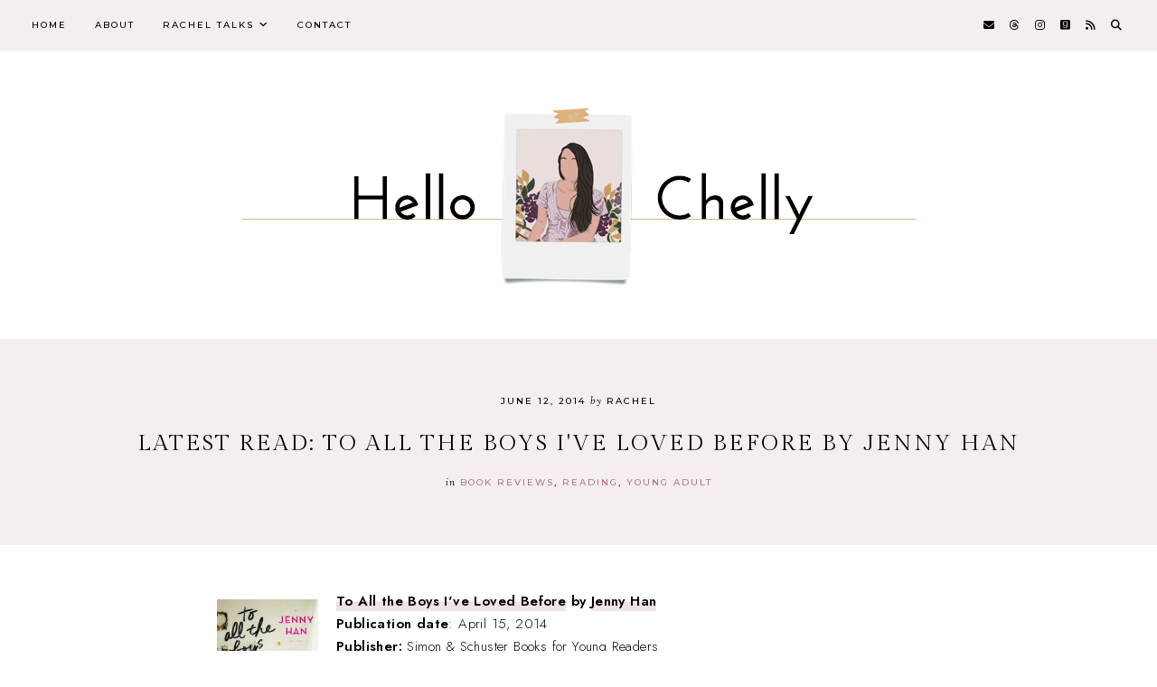

--- FILE ---
content_type: text/html; charset=UTF-8
request_url: http://www.hello-chelly.com/2014/06/take-back-skies-blog-tour-read-excerpt.html
body_size: 27545
content:
<!DOCTYPE html>
<html class='v2' dir='ltr' lang='en' xmlns='http://www.w3.org/1999/xhtml' xmlns:b='http://www.google.com/2005/gml/b' xmlns:data='http://www.google.com/2005/gml/data' xmlns:expr='http://www.google.com/2005/gml/expr'>
<head>
<link href='https://www.blogger.com/static/v1/widgets/335934321-css_bundle_v2.css' rel='stylesheet' type='text/css'/>
<link href='//ajax.googleapis.com' rel='dns-prefetch'/>
<link href='//fonts.googleapis.com' rel='dns-prefetch'/>
<link href='//cdnjs.cloudflare.com' rel='dns-prefetch'/>
<!-- jQuery -->
<script src='https://ajax.googleapis.com/ajax/libs/jquery/1.12.2/jquery.min.js' type='text/javascript'></script>
<!-- Google Fonts -->
<link href='https://fonts.googleapis.com/css?family=Gilda+Display:400|Jost:300,300italic,600,600italic|Montserrat:500|Sorts+Mill+Goudy:400,400italic' rel='stylesheet' type='text/css'/>
<!-- Font Awesome (ver 6.4.2) -->
<link crossorigin='anonymous' href='https://cdnjs.cloudflare.com/ajax/libs/font-awesome/6.4.2/css/all.min.css' integrity='sha512-z3gLpd7yknf1YoNbCzqRKc4qyor8gaKU1qmn+CShxbuBusANI9QpRohGBreCFkKxLhei6S9CQXFEbbKuqLg0DA==' referrerpolicy='no-referrer' rel='stylesheet'/>
<!-- FitVids -->
<script crossorigin='anonymous' integrity='sha512-/2sZKAsHDmHNoevKR/xsUKe+Bpf692q4tHNQs9VWWz0ujJ9JBM67iFYbIEdfDV9I2BaodgT5MIg/FTUmUv3oyQ==' src='https://cdnjs.cloudflare.com/ajax/libs/fitvids/1.2.0/jquery.fitvids.min.js'></script>
<!-- Swiper Slider (ver 6.5.8) -->
<script crossorigin='anonymous' integrity='sha512-sAHYBRXSgMOV2axInO6rUzuKKM5SkItFLlLHQ8YjRD+FBwowtATOs4njP9oim3/MzyAGrB52SLDjpAOLcOT9TA==' src='https://cdnjs.cloudflare.com/ajax/libs/Swiper/6.5.8/swiper-bundle.min.js'></script>
<link crossorigin='anonymous' href='https://cdnjs.cloudflare.com/ajax/libs/Swiper/6.5.8/swiper-bundle.min.css' integrity='sha512-eeBbzvdY28BPYqEsAv4GU/Mv48zr7l0cI6yhWyqhgRoNG3sr+Q2Fr6751bA04Cw8SGUawtVZlugHm5H1GOU/TQ==' rel='stylesheet'/>
<meta content='IE=EmulateIE7' http-equiv='X-UA-Compatible'/>
<meta content='width=device-width,initial-scale=1.0' name='viewport'/>
<meta content='text/html; charset=UTF-8' http-equiv='Content-Type'/>
<meta content='blogger' name='generator'/>
<link href='http://www.hello-chelly.com/favicon.ico' rel='icon' type='image/x-icon'/>
<link href='http://www.hello-chelly.com/2014/06/take-back-skies-blog-tour-read-excerpt.html' rel='canonical'/>
<link rel="alternate" type="application/atom+xml" title="Hello, Chelly - Atom" href="http://www.hello-chelly.com/feeds/posts/default" />
<link rel="alternate" type="application/rss+xml" title="Hello, Chelly - RSS" href="http://www.hello-chelly.com/feeds/posts/default?alt=rss" />
<link rel="service.post" type="application/atom+xml" title="Hello, Chelly - Atom" href="https://www.blogger.com/feeds/8278599449202171232/posts/default" />

<link rel="alternate" type="application/atom+xml" title="Hello, Chelly - Atom" href="http://www.hello-chelly.com/feeds/9119007515838840084/comments/default" />
<!--Can't find substitution for tag [blog.ieCssRetrofitLinks]-->
<link href='https://blogger.googleusercontent.com/img/b/R29vZ2xl/AVvXsEibStt5P2HMPKmdYL4X8_612rWmhMkC2x73QVZAaike9_o6ux1epjONgWuPeGzCS2EW9QLz5w8yCNiFng1sbWExpEk770-FvIZJW5N-6J61XmXiBxQzlQZkiPoVCeimg-_aj_qMXWD6JpA/s1600/TBTS+blog+tour+banner.jpg' rel='image_src'/>
<meta content='http://www.hello-chelly.com/2014/06/take-back-skies-blog-tour-read-excerpt.html' property='og:url'/>
<meta content='Take Back the Skies Blog Tour: Read an Excerpt!' property='og:title'/>
<meta content='A blog dedicated to books, travel, food and every day life.' property='og:description'/>
<meta content='https://blogger.googleusercontent.com/img/b/R29vZ2xl/AVvXsEibStt5P2HMPKmdYL4X8_612rWmhMkC2x73QVZAaike9_o6ux1epjONgWuPeGzCS2EW9QLz5w8yCNiFng1sbWExpEk770-FvIZJW5N-6J61XmXiBxQzlQZkiPoVCeimg-_aj_qMXWD6JpA/w1200-h630-p-k-no-nu/TBTS+blog+tour+banner.jpg' property='og:image'/>
<title>Take Back the Skies Blog Tour: Read an Excerpt! &#8212; Hello, Chelly</title>
<!-- Twitter Cards -->
<!-- post pages -->
<meta content='summary_large_image' name='twitter:card'/>
<meta content='' name='twitter:description'/>
<meta content='Take Back the Skies Blog Tour: Read an Excerpt!' name='twitter:title'/>
<meta content='https://blogger.googleusercontent.com/img/b/R29vZ2xl/AVvXsEibStt5P2HMPKmdYL4X8_612rWmhMkC2x73QVZAaike9_o6ux1epjONgWuPeGzCS2EW9QLz5w8yCNiFng1sbWExpEk770-FvIZJW5N-6J61XmXiBxQzlQZkiPoVCeimg-_aj_qMXWD6JpA/s1600/TBTS+blog+tour+banner.jpg' name='twitter:image'/>
<script type='module'>//<![CDATA[
(function (jQuery) {
"use strict";
jQuery(document).ready(function () {
const swiper = new Swiper( '.swiper-container', {
autoplay: true,
loop: true,
speed: 900,
effect: 'slide',
slidesPerView: 1,
spaceBetween: 0,
centeredSlides: false,
// Pagination.
pagination: {
  el: '.swiper-pagination',
  clickable: true,
},
// Arrows.
navigation: {
  nextEl: '.swiper-button-next',
  prevEl: '.swiper-button-prev',
},
// Responsive.
breakpoints: {
  670: { slidesPerView: 2, spaceBetween: 40, },
}
});
});
})(jQuery);
//]]></script>
<script>//<![CDATA[
// Post Slider
// Written by XOmisse for xomisse.com
// Do NOT remove credits
function postslider(t){var e=t.feed.openSearch$totalResults.$t,i=new Array,n=prevbutton,r=nextbutton;document.write('<div class="swiper-outer">'),1==shownextprev&&document.write('<div class="swiper-button-prev"><span>'+n+'</span></div><div class="swiper-button-next"><span>'+r+"</span></div>"),document.write('<ul class="swiper-container"><div class="swiper-wrapper">');for(var o=0;o<e;++o)i[o]=o;for(1==random_posts&&i.sort((function(){return.5-Math.random()})),numposts>e&&(numposts=e),o=0;o<numposts;++o){for(var l=t.feed.entry[i[o]],u=l.title.$t,p=0;p<l.link.length;p++)if("alternate"==l.link[p].rel){posturl=l.link[p].href;break}if("content"in l)var v=l.content.$t;if(s=v,a=s.indexOf("<img"),b=s.indexOf('src="',a),c=s.indexOf('"',b+5),d=s.substr(b+5,c-b-5),-1!=a&&-1!=b&&-1!=c&&""!=d)var w=d;else w="https://3.bp.blogspot.com/-542AOxuoSCw/VfiLKUxzniI/AAAAAAAACLc/QkQHLufdbAY/s1600/1.jpg";var m=l.published.$t,f=m.substring(0,4),h=m.substring(5,7),g=m.substring(8,10),A=new Array;A[1]="Jan",A[2]="Feb",A[3]="Mar",A[4]="Apr",A[5]="May",A[6]="Jun",A[7]="Jul",A[8]="Aug",A[9]="Sep",A[10]="Oct",A[11]="Nov",A[12]="Dec";var x=buttontext;if(document.write('<li class="swiper-slide"><a href="'+posturl+'">'),document.write('<div class="slider-content">'),document.write('<div class="slider-image"><img src="'+w+'"/></div>'),1==showpostcontent){document.write('<div class="slider-text">'),1==showpostdate&&document.write('<div class="slider-date">'+g+" "+A[parseInt(h,10)]+" "+f+"</div>"),document.write('<div class="slider-title">'+u+"</div>");if(v=v.replace(/<\S[^>]*>/g,""),1==showpostsummary)if(v.length<numchars)document.write('<div class="slider-snippet">'+v+"... </div>");else{var y=(v=v.substring(0,numchars)).lastIndexOf(" ");postcontentl=v.substring(0,y),document.write('<div class="slider-snippet">'+v+"... </div>")}1==displaymore&&document.write('<div class="slider-button"><span>'+x+"</span></div>"),document.write("</div>")}document.write("</div>"),document.write("</a></li>")}document.write("</div></ul>"),1==showdots&&document.write('<div class="swiper-pagination"></div>'),document.write("</div>")}
//]]></script>
<style id='page-skin-1' type='text/css'><!--
/** ~
* Name:           Imogen
* Version:        1.0
* Last Update:    26 August 2023
* Designer:       Eve &#8212; Studio Saroya
* URLs:           https://studiosaroya.com
*                 https://studiosaroya.etsy.com
* ~ **/
/* Variable definitions
=======================
<Group description="Links" selector=".main-outer">
<Variable name="link.color" description="Link Color" type="color" default="#B07785"/>
<Variable name="link.hover.color" description="Hover Color" type="color" default="#000000"/>
<Variable name="post.link.color" description="Post Link Color" type="color" default="#000000"/>
<Variable name="post.link.color.hover" description="Post Link Color (Hover)" type="color" default="#000000"/>
<Variable name="post.link.background" description="Post Link Background Color" type="color" default="#EEE3E5"/>
</Group>
<Group description="Highlights" selector=".highlights">
<Variable name="highlight1" description="Highlight 1 Color" type="color" default="#B07785"/>
<Variable name="highlight2" description="Highlight 2 Color" type="color" default="#B07785"/>
<Variable name="highlight3" description="Highlight 3 Color" type="color" default="#B07785"/>
</Group>
<Group description="Sizing" selector="body">
<Variable name="container.width" description="Container Width" type="length" default="0" min="0" max="1260px"/>
<Variable name="content.width" description="Post Width" type="length" default="0" min="0" max="1260px"/>
<Variable name="archive.width" description="Home, Archive, Label and Search Width" type="length" default="0" min="0" max="1260px"/>
</Group>
<Group description="Homepage Grid Sections" selector=".homepage-2,.homepage-5">
<Variable name="home.grid.width" description="Home Grid (2 + 5) Width" type="length" default="0" min="0" max="1260px"/>
<Variable name="homepage2.bg" description="Homepage 2 Background" type="color" default="#F4EEEF"/>
<Variable name="homepage2.padding" description="Homepage 2 Padding" type="length" default="0" min="0" max="120px"/>
<Variable name="homepage5.bg" description="Homepage 5 Background" type="color" default="transparent"/>
<Variable name="homepage5.padding" description="Homepage 5 Padding" type="length" default="0" min="0" max="120px"/>
</Group>
<Group description="Page Text" selector="body">
<Variable name="body.font" description="Font" type="font" default="300 normal 15px Jost"/>
<Variable name="body.text.color" description="Text Color" type="color" default="#000000"/>
</Group>
<Group description="Headings" selector="h1,h2,h3,h4,h5,h6">
<Variable name="h1.h2.h3.font" description="H1, H2 + H3 Font" type="font" default="normal normal 36px Gilda Display"/>
<Variable name="h1.font.size" description="H1 Font Size" type="length" default="0" min="0" max="60px"/>
<Variable name="h2.font.size" description="H2 Font Size" type="length" default="0" min="0" max="60px"/>
<Variable name="h3.font.size" description="H3 Font Size" type="length" default="0" min="0" max="60px"/>
<Variable name="h4.h5.font" description="H4 + H5 Font" type="font" default="500 normal 15px Montserrat"/>
<Variable name="h4.font.size" description="H4 Font Size" type="length" default="0" min="0" max="60px"/>
<Variable name="h5.font.size" description="H5 Font Size" type="length" default="0" min="0" max="60px"/>
<Variable name="h6.font" description="H6 Font" type="font" default="normal italic 14px Sorts Mill Goudy"/>
</Group>
<Group description="Blockquote and Lists" selector="blockquote">
<Variable name="blockquote.font" description="Blockquote Font" type="font" default="normal normal 16px Gilda Display"/>
<Variable name="blockquote.color" description="Blockquote Text Color" type="color" default="#000000"/>
<Variable name="blockquote.quote" description="Blockquote Quote Color" type="color" default="#EEE3E5"/>
<Variable name="list.number.color" description="Numbered List: Number Color" type="color" default="#B07785"/>
<Variable name="list.bullet.color" description="Bulleted List: Bullet Color" type="color" default="#B07785"/>
</Group>
<Group description="Backgrounds" selector=".body-fauxcolumns-outer">
<Variable name="body.background" description="Site Background" type="color" default="#ffffff"/>
<Variable name="header.background.color" description="Header Background" type="color" default="transparent"/>
<Variable name="content.background.color" description="Content Background" type="color" default="transparent"/>
<Variable name="content.background.padding" description="Content Padding (Top + Bottom)" type="length" default="0" min="0" max="100px"/>
<Variable name="post.background.color" description="Post Background" type="color" default="transparent"/>
<Variable name="post.background.padding" description="Post Padding (Top + Bottom)" type="length" default="0" min="0" max="100px"/>
<Variable name="widget.background.color" description="Sidebar Widget Background" type="color" default="transparent"/>
<Variable name="widget.background.padding" description="Sidebar Widget Padding (Top + Bottom)" type="length" default="0" min="0" max="60px"/>
</Group>
<Group description="Blog Title" selector=".header-widget h1">
<Variable name="header.image.size" description="Header Image Size" type="length" default="0" min="0" max="1290px"/>
<Variable name="header.font" description="Font" type="font" default="normal normal 44px Gilda Display"/>
<Variable name="header.font.size" description="Font Size (Mobile)" type="length" default="0" min="0" max="80px"/>
<Variable name="header.text.color" description="Title Color" type="color" default="#000000" />
</Group>
<Group description="Blog Description" selector=".header-widget p">
<Variable name="description.font" description="Font" type="font" default="500 normal 10px Montserrat"/>
<Variable name="description.text.color" description="Description Color" type="color" default="#000000"/>
</Group>
<Group description="Menu" selector=".nav-primary">
<Variable name="menu.font" description="Font" type="font" default="500 normal 10px Montserrat"/>
<Variable name="menu.bg" description="Background Color" type="color" default="#F4EEEF"/>
<Variable name="menu.color" description="Link Color" type="color" default="#000000"/>
<Variable name="menu.color.hover" description="Link Color (Hover)" type="color" default="#000000"/>
<Variable name="menu.dropdown.bg" description="Dropdown Background Color" type="color" default="#F4EEEF"/>
<Variable name="menu.dropdown.border" description="Dropdown Border + Background (Hover)" type="color" default="#F4EEEF"/>
<Variable name="menu.dropdown.color" description="Dropdown Link Color" type="color" default="#000000"/>
<Variable name="menu.dropdown.color.hover" description="Dropdown Link Color (Hover)" type="color" default="#B07785"/>
</Group>
<Group description="Social Icons (Menu)" selector=".nav-social-icons">
<Variable name="nav.social.icons.size" description="Social Icons Size" type="length" default="0" min="0" max="30px"/>
<Variable name="nav.social.icons.color" description="Social Icons Color" type="color" default="#000000"/>
<Variable name="nav.social.icons.color.hover" description="Social Icons Color (Hover)" type="color" default="#B07785"/>
</Group>
<Group description="Search Form (Menu)" selector=".nav-search">
<Variable name="search.form.bg" description="Search Form Background Color" type="color" default="#F4EEEF"/>
</Group>
<Group description="Post Title" selector=".post-title,.archive-title,.comments h4">
<Variable name="post.title.font" description="Post Title Font" type="font" default="normal normal 25px Gilda Display"/>
<Variable name="post.header.bg" description="Post Header Background" type="color" default="#F4EEEF"/>
<Variable name="post.title.color" description="Post Title Color" type="color" default="#000000"/>
<Variable name="post.title.link" description="Post Title Link Color" type="color" default="#000000"/>
<Variable name="post.title.link.hover" description="Post Title Link Color (Hover)" type="color" default="#000000"/>
</Group>
<Group description="Post Title (Grid)" selector=".grid-view .post-title">
<Variable name="grid.post.title.font" description="Post Title Font" type="font" default="500 normal 13px Montserrat"/>
<Variable name="grid.post.title.link" description="Post Title Link Color" type="color" default="#000000"/>
<Variable name="grid.post.title.hover" description="Post Title Link Color (Hover)" type="color" default="#B07785"/>
</Group>
<Group description="Post Meta and Footer" selector=".post-meta,.post-footer">
<Variable name="post.meta.font" description="Meta and Footer Font" type="font" default="500 normal 10px Montserrat"/>
<Variable name="post.meta.color" description="Meta and Footer Color" type="color" default="#000000"/>
<Variable name="post.meta.link" description="Meta and Footer Link" type="color" default="#B07785"/>
<Variable name="post.meta.link.hover" description="Meta and Footer Link (Hover)" type="color" default="#000000"/>
<Variable name="post.footer.border" description="Post Footer Border" type="color" default="#EEE3E5"/>
<Variable name="post.share.text" description="Post Share Text Color" type="color" default="#000000"/>
<Variable name="share.color" description="Share Icons Color" type="color" default="#000000"/>
<Variable name="share.color.hover" description="Share Icons Color (Hover)" type="color" default="#000000"/>
<Variable name="share.bg" description="Share Icons Background" type="color" default="#EEE3E5"/>
<Variable name="share.bg.hover" description="Share Icons Background (Hover)" type="color" default="#E2CDD2"/>
</Group>
<Group description="Read More Button" selector=".jump-link">
<Variable name="jl.font" description="Button Font" type="font" default="500 normal 10px Montserrat"/>
<Variable name="jl.color" description="Button Link Color" type="color" default="#000000"/>
<Variable name="jl.color.hover" description="Button Link Color (Hover)" type="color" default="#000000"/>
<Variable name="jl.bg" description="Button Link Background Color" type="color" default="#EEE3E5"/>
<Variable name="jl.bg.hover" description="Button Link Background Color (Hover)" type="color" default="#E2CDD2"/>
</Group>
<Group description="Blog Pager" selector="#blog-pager">
<Variable name="bp.font" description="Blog Pager Font" type="font" default="500 normal 10px Montserrat"/>
<Variable name="bp.color" description="Blog Pager Link Color" type="color" default="#000000"/>
<Variable name="bp.color.hover" description="Blog Pager Link Color (Hover)" type="color" default="#000000"/>
<Variable name="bp.bg" description="Blog Pager Link Background Color" type="color" default="#EEE3E5"/>
<Variable name="bp.bg.hover" description="Blog Pager Link Background Color (Hover)" type="color" default="#E2CDD2"/>
</Group>
<Group description="Related Posts" selector=".related-posts">
<Variable name="related.heading.font" description="Related Posts Heading Font" type="font" default="normal normal 17px Gilda Display"/>
<Variable name="related.post.title.font" description="Related Post Titles Font" type="font" default="500 normal 11px Montserrat"/>
<Variable name="related.post.title.color" description="Related Post Titles Color" type="color" default="#000000"/>
<Variable name="related.post.title.color.hover" description="Related Post Titles Color (Hover)" type="color" default="#B07785"/>
</Group>
<Group description="Comments" selector=".comments">
<Variable name="comments.heading.font" description="Comments Heading Font" type="font" default="normal normal 17px Gilda Display"/>
<Variable name="comment.author.font" description="Comment Author Name Font" type="font" default="normal normal 20px Gilda Display"/>
<Variable name="comment.author.color" description="Comment Author Name Color" type="color" default="#000000"/>
<Variable name="comment.meta.font" description="Comment Meta Font" type="font" default="500 normal 11px Montserrat"/>
<Variable name="comment.meta.color" description="Comment Meta Color" type="color" default="#000000"/>
<Variable name="comment.meta.color.hover" description="Comment Meta Color (Hover)" type="color" default="#B07785"/>
</Group>
<Group description="Post Pagination" selector=".post-pagination">
<Variable name="post.pagination.font" description="Post Pagination Font" type="font" default="500 normal 12px Montserrat"/>
<Variable name="post.pagination.color" description="Post Pagination Color" type="color" default="#000000"/>
<Variable name="post.pagination.color.hover" description="Post Pagination Color (Hover)" type="color" default="#B07785"/>
<Variable name="post.pagination.small.font" description="Prev/Next Font" type="font" default="normal italic 14px Sorts Mill Goudy"/>
<Variable name="post.pagination.small.color" description="Prev/Next Color" type="color" default="#000000"/>
</Group>
<Group description="Widget Titles" selector="h3.title">
<Variable name="widget.title.font" description="Widget Titles Font" type="font" default="normal normal 20px Gilda Display"/>
<Variable name="widget.title.color" description="Widget Titles Color" type="color" default="#000000"/>
<Variable name="widget.title.shadow" description="Widget Titles Shadow" type="color" default="#EEE3E5"/>
</Group>
<Group description="Widget Titles (Homepage)" selector=".homepage-container h3.title">
<Variable name="home.widget.title.font" description="Widget Titles Font" type="font" default="normal normal 30px Gilda Display"/>
<Variable name="home.widget.title.color" description="Widget Titles Color" type="color" default="#000000"/>
</Group>
<Group description="Profile" selector=".profile-wrapper">
<Variable name="profile.width" description="Profile Width" type="length" default="0" min="0" max="1290px"/>
<Variable name="profile.color" description="Profile Text Color" type="color" default="#000000"/>
<Variable name="profile.background" description="Profile Background Color" type="color" default="transparent"/>
<Variable name="profile.padding" description="Profile Padding" type="length" default="0" min="0" max="120px"/>
<Variable name="profile.button.font" description="Profile Button Font" type="font" default="500 normal 10px Montserrat"/>
<Variable name="profile.button.color" description="Profile Button Color" type="color" default="#000000"/>
<Variable name="profile.button.color.hover" description="Profile Button Color (Hover)" type="color" default="#000000"/>
<Variable name="profile.button.background" description="Profile Button Background Color" type="color" default="#EEE3E5"/>
<Variable name="profile.button.background.hover" description="Profile Button Background Color (Hover)" type="color" default="#E2CDD2"/>
</Group>
<Group description="Social Icons" selector=".social-icons">
<Variable name="social.icons.color" description="Social Icons Color" type="color" default="#000000"/>
<Variable name="social.icons.color.hover" description="Social Icons Color (Hover)" type="color" default="#000000"/>
<Variable name="social.icons.bg" description="Social Icons Background" type="color" default="#EEE3E5"/>
<Variable name="social.icons.bg.hover" description="Social Icons Background (Hover)" type="color" default="#E2CDD2"/>
</Group>
<Group description="Popular Posts" selector=".popular-posts">
<Variable name="popular.font" description="Popular Post Title Font" type="font" default="500 normal 11px Montserrat"/>
<Variable name="popular.color" description="Popular Post Title Color" type="color" default="#000000"/>
<Variable name="popular.color.hover" description="Popular Post Title Color (Hover)" type="color" default="#B07785"/>
</Group>
<Group description="Featured Post" selector=".featured-post">
<Variable name="featured.font" description="Featured Post Title Font" type="font" default="normal normal 15px Gilda Display"/>
<Variable name="featured.bg" description="Featured Post Title Background" type="color" default="#ffffff"/>
<Variable name="featured.color" description="Featured Post Title Color" type="color" default="#000000"/>
<Variable name="featured.color.hover" description="Featured Post Title Color (Hover)" type="color" default="#000000"/>
</Group>
<Group description="Search Form" selector=".search-form">
<Variable name="search.input.font" description="Search Input Font" type="font" default="500 normal 11px Montserrat"/>
<Variable name="search.input.color" description="Search Input Color" type="color" default="#000000"/>
<Variable name="search.input.background" description="Search Input Background Color" type="color" default="#ffffff"/>
<Variable name="search.input.border" description="Search Input Border" type="color" default="#EEE3E5"/>
<Variable name="search.submit.color" description="Search Submit Color" type="color" default="#000000"/>
<Variable name="search.submit.color.hover" description="Search Submit Color (Hover)" type="color" default="#B07785"/>
</Group>
<Group description="Contact Form" selector=".contact-form">
<Variable name="contact.input.font" description="Contact Input Font" type="font" default="500 normal 11px Montserrat"/>
<Variable name="contact.input.color" description="Contact Input Color" type="color" default="#000000"/>
<Variable name="contact.input.background" description="Contact Input Background Color" type="color" default="#ffffff"/>
<Variable name="contact.input.border" description="Contact Input Border" type="color" default="#EEE3E5"/>
<Variable name="contact.submit.font" description="Contact Button Font" type="font" default="500 normal 11px Montserrat"/>
<Variable name="contact.submit.color" description="Contact Button Color" type="color" default="#000000"/>
<Variable name="contact.submit.color.hover" description="Contact Button Color (Hover)" type="color" default="#000000"/>
<Variable name="contact.submit.background" description="Contact Button Background Color" type="color" default="#EEE3E5"/>
<Variable name="contact.submit.background.hover" description="Contact Button Background Color (Hover)" type="color" default="#E2CDD2"/>
</Group>
<Group description="Labels and Archives" selector=".Label ul, .BlogArchive ul">
<Variable name="widgets.font" description="Archives Font" type="font" default="500 normal 11px Montserrat"/>
<Variable name="widgets.color" description="Archives Link Color" type="color" default="#000000"/>
<Variable name="widgets.color.hover" description="Archives Link Color (Hover)" type="color" default="#B07785"/>
<Variable name="widgets.count.color" description="Archives Post Count Color" type="color" default="#999999"/>
<Variable name="widgets.border" description="Archives Border" type="color" default="#EEE3E5"/>
</Group>
<Group description="Newsletter" selector="#mc_embed_signup">
<Variable name="newsletter.width" description="Newsletter Width" type="length" default="0" min="0" max="1290px"/>
<Variable name="newsletter.color" description="Newsletter Text Color" type="color" default="#000000"/>
<Variable name="newsletter.background" description="Newsletter Background Color" type="color" default="#F4EEEF"/>
<Variable name="newsletter.padding" description="Newsletter Padding" type="length" default="0" min="0" max="120px"/>
<Variable name="newsletter.input.font" description="Newsletter Input Font" type="font" default="500 normal 11px Montserrat"/>
<Variable name="newsletter.input.color" description="Newsletter Input Color" type="color" default="#000000"/>
<Variable name="newsletter.input.border" description="Newsletter Border Color" type="color" default="#ffffff"/>
<Variable name="newsletter.input.background" description="Newsletter Input Background Color" type="color" default="#ffffff"/>
<Variable name="newsletter.button.font" description="Newsletter Button Font" type="font" default="500 normal 11px Montserrat"/>
<Variable name="newsletter.button.color" description="Newsletter Button Color" type="color" default="#000000"/>
<Variable name="newsletter.button.color.hover" description="Newsletter Button Color (Hover)" type="color" default="#000000"/>
<Variable name="newsletter.button.background" description="Newsletter Button Background Color" type="color" default="#E2CDD2"/>
<Variable name="newsletter.button.background.hover" description="Newsletter Button Background Color (Hover)" type="color" default="#ffffff"/>
</Group>
<Group description="Newsletter (Sidebar, Footer Grid)" selector="#mc_embed_signup">
<Variable name="tiny.newsletter.input.font" description="Newsletter Input Font" type="font" default="500 normal 11px Montserrat"/>
<Variable name="tiny.newsletter.input.color" description="Newsletter Input Color" type="color" default="#000000"/>
<Variable name="tiny.newsletter.input.border" description="Newsletter Border Color" type="color" default="#EEE3E5"/>
<Variable name="tiny.newsletter.input.background" description="Newsletter Input Background Color" type="color" default="#ffffff"/>
<Variable name="tiny.newsletter.button.font" description="Newsletter Button Font" type="font" default="500 normal 11px Montserrat"/>
<Variable name="tiny.newsletter.button.color" description="Newsletter Button Color" type="color" default="#000000"/>
<Variable name="tiny.newsletter.button.color.hover" description="Newsletter Button Color (Hover)" type="color" default="#000000"/>
<Variable name="tiny.newsletter.button.background" description="Newsletter Button Background Color" type="color" default="#EEE3E5"/>
<Variable name="tiny.newsletter.button.background.hover" description="Newsletter Button Background Color (Hover)" type="color" default="#E2CDD2"/>
</Group>
<Group description="Featured Box" selector=".featured-box">
<Variable name="featured.box.title.font" description="Featured Box Title Font" type="font" default="500 normal 12px Montserrat"/>
<Variable name="featured.box.title.color" description="Featured Box Title Color" type="color" default="#000000"/>
<Variable name="featured.box.background" description="Featured Box Text Background" type="color" default="#EEE3E5"/>
<Variable name="featured.box.background.hover" description="Featured Box Text Background (Hover)" type="color" default="#E2CDD2"/>
</Group>
<Group description="Slider" selector=".slider-container">
<Variable name="slider.width" description="Slider Width" type="length" default="0" min="0" max="1290px"/>
<Variable name="slider.title.font" description="Slider Title Font" type="font" default="normal normal 25px Gilda Display"/>
<Variable name="slider.bg" description="Slider Text Background Color" type="color" default="#ffffff"/>
<Variable name="slider.title.color" description="Slider Title Color" type="color" default="#000000"/>
<Variable name="slider.date.font" description="Slider Date Font" type="font" default="500 normal 11px Montserrat"/>
<Variable name="slider.date.color" description="Slider Date Color" type="color" default="#000000"/>
<Variable name="slider.snippet.font.size" description="Slider Snippet Font Size" type="length" default="0" min="0" max="30px"/>
<Variable name="slider.snippet.color" description="Slider Snippet Color" type="color" default="#000000"/>
<Variable name="slider.button.font" description="Slider Button Font" type="font" default="500 normal 11px Montserrat"/>
<Variable name="slider.button.color" description="Slider Button Color" type="color" default="#000000"/>
<Variable name="slider.button.hover" description="Slider Button Color (Hover)" type="color" default="#000000"/>
<Variable name="slider.button.shadow" description="Slider Button Shadow" type="color" default="#EEE3E5"/>
<Variable name="slider.nextprev.font" description="Slider Next/Prev Font" type="font" default="500 normal 11px Montserrat"/>
<Variable name="slider.nextprev.color" description="Slider Next/Prev Color" type="color" default="#000000"/>
<Variable name="slider.nextprev.bg" description="Slider Next/Prev Background" type="color" default="#EEE3E5"/>
<Variable name="slider.dots.bg" description="Slider Dots Background" type="color" default="#EEE3E5"/>
<Variable name="slider.dots.color" description="Slider Dots Color" type="color" default="#ffffff"/>
<Variable name="slider.dots.hover" description="Slider Dots Color (Active/Hover)" type="color" default="#C9A2AC"/>
</Group>
<Group description="YouTube" selector=".youtube-wrapper">
<Variable name="youtube.width" description="YouTube Width" type="length" default="0" min="0" max="1290px"/>
<Variable name="youtube.color" description="YouTube Text Color" type="color" default="#000000"/>
<Variable name="youtube.background" description="YouTube Background Color" type="color" default="#EEE3E5"/>
<Variable name="youtube.padding" description="YouTube Padding" type="length" default="0" min="0" max="120px"/>
<Variable name="youtube.icon.color" description="YouTube Icon Color" type="color" default="#B07785"/>
<Variable name="youtube.overlay" description="YouTube Background Color (Hover)" type="color" default="#ffffff"/>
</Group>
<Group description="Pinterest" selector=".pinterest">
<Variable name="pinterest.icon.color" description="Pinterest Icon Color" type="color" default="#B07785"/>
<Variable name="pinterest.overlay" description="Pinterest Background Color (Hover)" type="color" default="#ffffff"/>
</Group>
<Group description="Site Footer" selector=".site-footer">
<Variable name="site.footer.font" description="Site Footer Font" type="font" default="500 normal 10px Montserrat"/>
<Variable name="site.footer.bg" description="Site Footer Background Color" type="color" default="#F4EEEF"/>
<Variable name="site.footer.color" description="Site Footer Color" type="color" default="#000000"/>
<Variable name="site.footer.link" description="Site Footer Links" type="color" default="#000000"/>
<Variable name="site.footer.link.hover" description="Site Footer Links (Hover)" type="color" default="#B07785"/>
</Group>
<Group description="Instagram (Footer)" selector=".instagram-outer">
<Variable name="instagram.width" description="Instagram Width" type="length" default="0" min="0" max="1290px"/>
<Variable name="instagram.bg" description="Instagram Background Color" type="color" default="#EEE3E5"/>
<Variable name="instagram.padding" description="Instagram Padding" type="length" default="0" min="0" max="120px"/>
</Group>
<Group description="Links Page" selector=".links-menu,.links-social-icons">
<Variable name="links.menu.font" description="Instagram Menu Font" type="font" default="500 normal 12px Montserrat"/>
<Variable name="links.menu.color" description="Instagram Menu Color" type="color" default="#000000"/>
<Variable name="links.menu.color.hover" description="Instagram Menu Color (Hover)" type="color" default="#000000"/>
<Variable name="links.menu.bg" description="Instagram Menu Background Color" type="color" default="#E2CDD2"/>
<Variable name="links.menu.bg.hover" description="Instagram Menu Background Color (Hover)" type="color" default="#ffffff"/>
<Variable name="links.icons.color" description="Social Icons Color" type="color" default="#000000"/>
<Variable name="links.icons.color.hover" description="Social Icons Color (Hover)" type="color" default="#000000"/>
<Variable name="links.icons.bg" description="Social Icons Background" type="color" default="#E2CDD2"/>
<Variable name="links.icons.bg.hover" description="Social Icons Background (Hover)" type="color" default="#ffffff"/>
</Group>
<Group description="Selection and Scrollbar" selector="body">
<Variable name="selection.color" description="Selection Color" type="color" default="#ffffff"/>
<Variable name="selection.background" description="Selection Background Color" type="color" default="#C9A2AB"/>
<Variable name="scrollbar.background" description="Scrollbar Background Color" type="color" default="#ffffff"/>
<Variable name="scrollbar.thumb.color" description="Scrollbar Thumb Color" type="color" default="#F4EEEF"/>
</Group>
<Group description="Back To Top Arrow" selector=".back-to-top i">
<Variable name="back.to.top.color" description="Arrow Color" type="color" default="#000000"/>
<Variable name="back.to.top.color.hover" description="Arrow Color (Hover)" type="color" default="#000000"/>
<Variable name="back.to.top.background" description="Arrow Background Color" type="color" default="#E2CDD2"/>
<Variable name="back.to.top.background.hover" description="Arrow Background Color (Hover)" type="color" default="#F4EEEF"/>
</Group>
<Variable name="startSide" description="Side where text starts in blog language" type="automatic" default="left"/>
<Variable name="endSide" description="Side where text ends in blog language" type="automatic" default="right"/>
*/
/** ~
* ~ NORMALIZE
* ~ **/
/*! normalize.css v3.0.1 | MIT License | git.io/normalize */
html{font-family:sans-serif;-ms-text-size-adjust:100%;-webkit-text-size-adjust:100%}body{margin:0}article,aside,details,figcaption,figure,footer,header,hgroup,main,nav,section,summary{display:block}audio,canvas,progress,video{display:inline-block;vertical-align:baseline}audio:not([controls]){display:none;height:0}[hidden],template{display:none}a{background:transparent}a:active,a:hover{outline:0}abbr[title]{border-bottom:1px dotted}b,strong{font-weight:bold}dfn{font-style:italic}h1{font-size:2em;margin:.67em 0}mark{background:#ff0;color:#000}small{font-size:80%}sub,sup{font-size:75%;line-height:0;position:relative;vertical-align:baseline}sup{top:-0.5em}sub{bottom:-0.25em}img{border:0}svg:not(:root){overflow:hidden}figure{margin:1em 40px}hr{-moz-box-sizing:content-box;box-sizing:content-box;height:0}pre{overflow:auto}code,kbd,pre,samp{font-family:monospace,monospace;font-size:1em}button,input,optgroup,select,textarea{color:inherit;font:inherit;margin:0}button{overflow:visible}button,select{text-transform:none}button,html input[type="button"],input[type="reset"],input[type="submit"]{-webkit-appearance:button;cursor:pointer}button[disabled],html input[disabled]{cursor:default}button::-moz-focus-inner,input::-moz-focus-inner{border:0;padding:0}input{line-height:normal}input[type="checkbox"],input[type="radio"]{box-sizing:border-box;padding:0}input[type="number"]::-webkit-inner-spin-button,input[type="number"]::-webkit-outer-spin-button{height:auto}input[type="search"]{-webkit-appearance:textfield;-moz-box-sizing:content-box;-webkit-box-sizing:content-box;box-sizing:content-box}input[type="search"]::-webkit-search-cancel-button,input[type="search"]::-webkit-search-decoration{-webkit-appearance:none}fieldset{border:1px solid #c0c0c0;margin:0 2px;padding:.35em .625em .75em}legend{border:0;padding:0}textarea{overflow:auto}optgroup{font-weight:bold}table{border-collapse:collapse;border-spacing:0}td,th{padding:0}.section{margin:0;}
/** ~
* ~ GENERAL
* ~ **/
.site-wrapper {
word-wrap: break-word;
}
body {
font: 300 normal 15px Jost;
color: #000000;
background-color: #ffffff;
letter-spacing: 0.4px;
margin: 0;
overflow-x: hidden;
}
a:link, a:visited, h3.title a:focus, h3.title a:hover {
color: #B07785;
text-decoration: none;
}
a:focus, a:hover, h3.title a, h3.title a:visited {
color: #000000;
text-decoration: none;
}
.post-body a, .post-body a:visited {
color: #000000;
box-shadow: inset 0 -0.7em #EEE3E5;
}
.post-body a:focus, .post-body a:hover {
color: #000000;
box-shadow: inset 0 -1.3em #EEE3E5;
}
a.post-image-link {
box-shadow: none !important;
}
blockquote {
font: normal normal 16px Gilda Display;
line-height: 1.6;
color: #000000;
background-color: transparent;
margin: 60px 35px 35px !important;
padding: 0 !important;
position: relative;
}
blockquote::before {
content: '\f10d';
font-family: 'Font Awesome 6 Free' !important;
font-weight: 400;
font-style: normal;
font-size: 100px;
color: #EEE3E5;
position: absolute;
z-index: -1;
top: -70px;
left: -15px;
}
.post-body ol {
list-style: none;
counter-reset: my-awesome-counter;
padding: 18px 0 18px 24px;
margin: 0 !important;
}
.post-body ol > li {
counter-increment: my-awesome-counter;
}
.post-body ol > li::before {
content: counter(my-awesome-counter);
color: #B07785;
font: 600 normal 14px Jost;
margin-right: 10px;
}
.post-body ul {
list-style: none;
line-height: 1.7 !important;
padding: 18px 0 18px 24px !important;
margin: 0 !important;
}
.post-body ul li::before {
content: '';
width: 7px;
height: 7px;
display: inline-block;
background-color: #B07785;
border-radius: 50%;
margin-right: 10px;
vertical-align: middle;
top: -1px;
position: relative;
}
::-moz-selection {
color: #ffffff;
background: #C9A2AB;
}
::selection {
color: #ffffff;
background: #C9A2AB;
}
::-webkit-scrollbar {
width: 13px;
}
::-webkit-scrollbar-track {
background: #ffffff;
}
::-webkit-scrollbar-thumb, ::-webkit-scrollbar-thumb:hover, ::-webkit-scrollbar-thumb:window-inactive {
background: #F4EEEF;
}
*, *:after, *:before {
-webkit-box-sizing: border-box;
-moz-box-sizing: border-box;
box-sizing: border-box;
}
a, img, span, button, input[type="submit"], .back-to-top i, .related-post a::after, .related-post-title, .youtube-video a::before, .pinterest-item a::before, .pinterest-item a::after, .featured-box-overlay {
-webkit-transition: all 0.4s ease;
-moz-transition: all 0.4s ease;
-ms-transition: all 0.4s ease;
-o-transition: all 0.4s ease;
transition: all 0.4s ease;
}
p {
margin: 0 0 15px;
}
img {
max-width: 100%;
height: auto;
vertical-align: top;
}
.post-body img {
margin: 10px 0;
}
.post-body a {
padding: 0 !important;
}
.separator, .separator > a {
margin: 0 !important;
}
.post-body a[style*="float: left"] img {
padding: 0 20px 0 0 !important;
}
.post-body a[style*="float: right"] img {
padding: 0 0 0 20px !important;
}
strong, b {
font-weight: bold;
}
em, i {
font-style: italic;
}
:focus {
outline: 0;
}
.highlight-1 {
box-shadow: inset 0 -.5em #EEE3E5;
padding: 0 2px;
}
.highlight-2 {
box-shadow: inset 0 -.5em #DBC3C8;
padding: 0 2px;
}
.highlight-3 {
box-shadow: inset 0 -.5em #E2CDD2;
padding: 0 2px;
}
/** ~
* ~ HEADINGS
* ~ **/
h1, h2, h3, h4, h5, h6 {
margin: 0 0 20px;
line-height: 1.4 !important;
}
h1, h2, h3 {
font: normal normal 36px Gilda Display;
letter-spacing: 0;
}
h1 {
font-size: 36px;
}
h2 {
font-size: 30px;
}
h3 {
font-size: 25px;
}
h4, h5 {
font: 500 normal 15px Montserrat;
text-transform: uppercase;
letter-spacing: 2px;
}
h4 {
font-size: 15px;
}
h5 {
font-size: 11px;
}
h6 {
font: normal italic 14px Sorts Mill Goudy;
letter-spacing: .8px;
}
/** ~
* ~ SITE HEADER
* ~ **/
.site-header {
padding: 4em 0;
text-align: center;
background-color: transparent;
}
.site-header img {
max-width: 745px;
width: 90%;
}
.header-widget h1 {
font: normal normal 44px Gilda Display;
text-transform: none;
letter-spacing: 0;
line-height: 1;
margin: 0 !important;
}
.header-widget h1, .header-widget h1 a, .header-widget h1 a:visited, .header-widget h1 a:focus, .header-widget h1 a:hover {
color: #000000;
}
.header-widget p {
font: 500 normal 10px Montserrat;
color: #000000;
text-transform: uppercase;
letter-spacing: 2px;
line-height: 1;
margin: 10px 0 0;
}
@media screen and (max-width: 970px) {
.header-widget h1 {
font-size: 44px;
}
}
/** ~
* ~ MENU
* ~ **/
.nav-primary h3.title {
display: none;
}
#nav--primary {
z-index: 20;
}
.nav-primary {
font: 500 normal 10px Montserrat;
background-color: #F4EEEF;
width: 100%;
z-index: 20;
text-transform: uppercase;
letter-spacing: 2px;
top: 0;
left: 0;
display: block;
position: -webkit-sticky;
position: sticky;
}
.nav-primary a, .nav-primary a:visited {
color: #000000;
}
.nav-primary a:focus, .nav-primary a:hover {
color: #000000;
}
.nav-primary .widget {
line-height: 1.2;
}
.nav-primary ul {
padding: 0;
list-style: none;
}
.nav-primary li {
display: inline-block;
position: relative;
margin: 0;
padding: 0;
}
.nav-primary li > a {
display: block;
padding: 22px 13px;
font-weight: inherit !important;
}
.menu-container li ul {
display: none;
text-align: left;
z-index: 7;
padding: 1em 0;
}
.menu-container li ul li ul {
display: none;
top: -1px;
text-align: left;
z-index: 7;
padding: 1em 0;
}
.nav-primary li.child-item {
display: block;
margin: 0;
line-height: normal;
}
.nav-primary li.child-item a {
display: block;
padding: .7em 2em;
}
.nav-primary .level-two, .nav-primary .level-three {
background-color: #F4EEEF;
border: 1px solid #F4EEEF;
}
.nav-primary .level-two a, .nav-primary .level-two a:visited, .nav-primary .level-three a, .nav-primary .level-three a:visited {
color: #000000;
}
.nav-primary .level-two a:focus, .nav-primary .level-two a:hover, .nav-primary .level-three a:focus, .nav-primary .level-three a:hover {
color: #B07785;
}
.nav-social-icons {
font-size: 12px;
}
.nav-social-icons a, .nav-social-icons a:visited {
color: #000000;
}
.nav-social-icons a:hover, .search-open.is-open {
color: #B07785;
}
.nav-social-icons a {
margin: 0 0 0 10px;
}
@media screen and (min-width: 971px) {
.menu-toggle, .nav-primary .fa-angle-down {
display: none !important;
}
#nav--primary {
visibility: hidden;
z-index: 20;
display: flex;
flex-direction: row;
flex-wrap: wrap;
align-items: center;
justify-content: space-between;
}
.nav-primary {
padding: 0 2.2em;
}
.menu-outer {
display: block !important;
}
.nav-primary li.parent:hover .level-two, .nav-primary .child-item.sharewidth:hover .level-three {
display: block;
}
.menu-container li ul, .menu-container li ul li ul {
position: absolute;
width: 220px;
margin: 0 0 0 -10px;
}
.menu-container li ul li ul {
left: 220px;
margin: -1em 0 0 -2px;
}
.menu-container > li.sharewidth > a:after, .nav-primary .level-two > li.sharewidth > a:after {
font-family: 'Font Awesome 6 Free' !important;
font-weight: 900;
margin: 0 0 0 6px;
line-height: 0;
}
.menu-container > li.sharewidth > a:after {
content: '\f107';
}
.level-two > li.sharewidth > a:after {
content: '\f105';
}
.nav-social-icons {
padding-right: 15px;
}
}
@media screen and (max-width: 970px) {
.menu-outer {
top: 56px;
left: 0;
max-width: 300px;
width: 100%;
height: calc(100% - 56px);
display: block;
z-index: 98;
opacity: 0;
visibility: hidden;
overflow-y: scroll;
position: fixed;
background-color: #F4EEEF;
-webkit-transition: all 0.3s ease-in;
-moz-transition: all 0.3s ease-in;
-o-transition: all 0.3s ease-in;
transition: all 0.3s ease-in;
padding: 25px 25px 40px;
}
.menu-outer.is-open {
opacity: 1;
visibility: visible;
}
.menu-outer::-webkit-scrollbar {
display: none !important;
}
.menu-widgets {
position: absolute;
top: 22px;
right: 25px;
z-index: 99;
}
.nav-primary li {
display: block;
}
.nav-primary li > a {
padding: 1.2em 0;
}
.nav-primary li.sharewidth > a {
width: 80%;
}
.menu-container li ul {
display: none;
width: 100%;
margin: 0;
}
.menu-container li ul li ul {
width: calc(100% - 4em);
margin: .5em 2em;
}
.menu-container > li:last-of-type {
margin: 0 0 1.2em;
}
.nav-primary .fa-angle-down {
position: absolute;
top: 0;
right: 0;
width: 50px;
text-align: right;
cursor: pointer;
padding: .8em 0;
font-size: 15px;
}
.nav-primary .level-two .fa-angle-down {
right: 1.7em;
padding: .5em 0;
}
}
.menu-toggle {
left: 25px;
position: relative;
margin: 20px 0;
padding: 0 !important;
border: 0 !important;
background-color: transparent !important;
cursor: pointer;
}
.menu-toggle::after {
content: '\f0c9';
font-family: 'Font Awesome 6 Free' !important;
font-weight: 900;
font-size: 17px;
color: #000000;
}
.menu-toggle.is-open::after {
content: '\f00d';
}
/** ~
* ~ SIZING
* ~ **/
.container {
background-color: transparent;
padding: 0px 0;
}
.container-inner {
max-width: 1100px;
width: 88%;
margin: 0 auto;
}
.home-view .container-inner, .search-view .container-inner, .label-view .container-inner, .archive-view .container-inner {
max-width: 1100px;
}
.no-sidebar.item-view .container-inner {
max-width: 800px;
}
@media screen and (min-width: 768px) {
.content {
width: 70%;
float: left;
}
.sidebar {
width: 25%;
float: right;
}
}
@media screen and (max-width: 767px) {
.sidebar {
max-width: 300px;
width: 100%;
margin: 0 auto;
}
}
.no-sidebar .content {
width: 100%;
float: none !important;
}
/** ~
* ~ ARTICLES
* ~ **/
.post {
background-color: transparent;
padding: 0px;
margin: 0 0 90px;
}
.item-view .container {
overflow-x: hidden;
}
.item-view .post-header {
margin-left: calc(-100vw / 2 + 100% / 2);
margin-right: calc(-100vw / 2 + 100% / 2);
max-width: 100vw;
width: 100vw;
background-color: #F4EEEF;
padding: 60px 5%;
text-align: center;
margin-bottom: 50px;
}
.single-post-featured-image {
display: none;
}
.single-post-featured-image .post-thumbnail-size {
padding-bottom: 60%;
}
.post-title, .archive-title {
font: normal normal 25px Gilda Display;
color: #000000;
text-transform: uppercase;
letter-spacing: 2px;
margin: 0;
}
.post-title a, .post-title a:visited {
color: #000000;
}
.post-title a:focus, .post-title a:hover {
color: #000000;
}
.archive-title {
text-align: center;
margin: 0 0 35px;
}
.post-meta, .post-share-text {
font: 500 normal 10px Montserrat;
color: #000000;
text-transform: uppercase;
letter-spacing: 2px;
}
.post-meta a, .post-meta a:visited {
color: #B07785;
}
.post-meta a:focus, .post-meta a:hover {
color: #000000;
}
.post-header .post-meta-top {
margin: 0 0 20px;
}
.post-header .post-meta-bottom {
margin: 17px 0 0;
}
.post-header .post-location {
margin: 0 0 0 10px;
}
.post-footer {
width: 100%;
text-align: center;
border-top: 1px solid #EEE3E5;
border-bottom: 1px solid #EEE3E5;
padding: 30px 0;
margin: 30px 0 0;
}
.post-share-text {
color: #000000;
display: block;
margin: 0 0 15px;
}
.post-share i {
width: 13px;
height: 13px;
}
.post-share a, .post-share a:visited {
font-size: 13px;
color: #000000;
background-color: #EEE3E5;
border-radius: 50%;
width: 38px;
line-height: 38px;
display: inline-block;
text-align: center;
margin: 0 4px;
}
.post-share a:hover {
color: #000000;
background-color: #E2CDD2;
}
.post-labels span::after {
content: ",";
}
.post-labels span.italic::after, .post-labels span:last-of-type::after {
content: "";
display: none !important;
}
.post-signature {
display: none;
margin: 30px 0 0;
text-align: center;
}
.post-view .post-signature {
display: block !important;
}
.post-signature h5 {
margin: 0 0 5px;
}
/** ~
* ~ RELATED POSTS
* ~ **/
.related-posts-wrap {
margin: 50px 0 0;
}
.related-posts-wrap h4 {
font: normal normal 17px Gilda Display;
text-align: center;
}
.related-posts {
width: 100%;
display: grid;
grid-template-columns: minmax(0,1fr);
column-gap: 25px;
-moz-column-gap: 25px;
-webkit-column-gap: 25px;
row-gap: 25px;
}
@media screen and (min-width: 576px) {
.related-posts {
grid-template-columns: repeat(3,minmax(0,1fr));
}
}
.related-post {
position: relative;
}
.related-post-image {
width: 100%;
padding-bottom: 100%;
background-size: cover !important;
background-position: center !important;
}
.related-post-title {
font: 500 normal 11px Montserrat;
color: #000000;
text-align: center;
text-transform: uppercase;
letter-spacing: 2px;
padding-top: 10px;
}
.related-post:hover .related-post-title {
color: #B07785;
}
/** ~
* ~ POST PAGINATION
* ~ **/
.post-pagination {
width: 100%;
display: flex;
flex-wrap: wrap;
flex-direction: row;
justify-content: space-between;
font: 500 normal 12px Montserrat;
text-transform: uppercase;
letter-spacing: 1.5px;
margin: 50px 0 0;
}
.previous-post, .next-post {
flex: 1;
}
.previous-post {
text-align: right;
padding-left: 20px;
}
.next-post {
text-align: left;
padding-right: 20px;
}
.post-pagination a, .post-pagination a:visited {
color: #000000;
display: block;
}
.post-pagination a:focus, .post-pagination a:hover {
color: #B07785;
}
.post-pagination span {
font: normal italic 14px Sorts Mill Goudy !important;
color: #000000;
text-transform: lowercase;
letter-spacing: 1px;
display: block;
padding: 0 0 4px;
}
@media screen and (max-width: 550px) {
.post-pagination {
display: block;
margin: 40px 0 0;
}
.previous-post, .next-post {
text-align: center;
padding: 10px 0;
}
}
/** ~
* ~ BLOG
* ~ **/
.post-text {
text-align: center;
}
.post-container .post-header {
margin: 0 0 25px;
}
.post-snippet {
margin: 0 0 30px;
}
.post-thumbnail-size {
width: 100%;
padding-bottom: 100%;
position: relative;
}
.post-thumbnail-size img {
position: absolute;
left: 50%;
top: 50%;
transform: translate(-50%, -50%);
height: 100%;
width: 100%;
object-fit: cover;
}
@media screen and (min-width: 768px) {
.post-container {
display: grid;
grid-template-columns: 55% minmax(0,1fr);
column-gap: 60px;
-moz-column-gap: 60px;
-webkit-column-gap: 60px;
align-items: center;
}
.post:nth-child(even) .post-container {
grid-template-columns: minmax(0,1fr) 55%;
}
.post:nth-child(even) .post-container .post-text {
order: 1;
}
.post:nth-child(even) .post-container .post-thumbnail {
order: 2;
}
}
@media screen and (max-width: 767px) {
.post-container .post-thumbnail {
margin: 0 0 25px;
}
}
.jump-link {
font: 500 normal 10px Montserrat;
text-transform: uppercase;
letter-spacing: 2px;
}
.jump-link a, .jump-link a:visited {
color: #000000;
background-color: #EEE3E5;
padding: 15px 23px;
display: inline-block;
}
.jump-link a:focus, .jump-link a:hover {
color: #000000;
background-color: #E2CDD2;
}
#blog-pager {
font: 500 normal 10px Montserrat;
text-transform: uppercase;
letter-spacing: 2px;
}
#blog-pager {
text-align: center;
margin: 0 !important;
}
#blog-pager:empty {
margin: 0 !important;
}
#blog-pager a, #blog-pager a:visited {
color: #000000;
background-color: #EEE3E5;
padding: 15px 23px;
display: inline-block;
}
#blog-pager a:focus, #blog-pager a:hover {
color: #000000;
background-color: #E2CDD2;
}
.blog-pager-older-link {
float: right;
}
.blog-pager-newer-link {
float: left;
}
/** ~
* ~ ARCHIVES
* ~ **/
.grid-view .blog-posts {
width: 100%;
display: grid;
}
@media screen and (min-width: 768px) {
.grid-view .blog-posts {
grid-template-columns: repeat(3,minmax(0,1fr));
column-gap: 50px;
-moz-column-gap: 50px;
-webkit-column-gap: 50px;
row-gap: 50px;
}
}
@media screen and (max-width: 767px) {
.grid-view .blog-posts {
grid-template-columns: repeat(2,minmax(0,1fr));
column-gap: 25px;
-moz-column-gap: 25px;
-webkit-column-gap: 25px;
row-gap: 40px;
}
}
.grid-view .post, .grid-view .post-thumbnail {
margin: 0;
}
.grid-view .post-thumbnail-size {
padding-bottom: 125%;
}
.grid-view .post-title {
font: 500 normal 13px Montserrat;
text-transform: uppercase;
letter-spacing: 2px;
text-align: center;
margin: 13px 0 0;
}
.grid-view .post-title a, .grid-view .post-title a:visited {
color: #000000;
}
.grid-view .post-title a:hover {
color: #B07785;
}
.grid-view #blog-pager {
margin: 20px 0 0 !important;
}
/** ~
* ~ COMMENTS
* ~ **/
.comments {
margin: 50px 0 0;
}
.comments h4 {
font: normal normal 17px Gilda Display;
text-align: center;
margin: 0 0 20px !important;
}
.comments .comment {
margin: 35px 0 !important;
}
.comments .comment:first-of-type {
margin: 0 0 35px !important;
}
.avatar-image-container, .comments .comments-content .icon.blog-author, .thread-arrow {
display: none !important;
}
.comments .comment-block {
margin: 0 !important;
}
.comment-header {
display: flex;
align-items: center;
}
.comment-header, .comment-content {
margin: 0 0 20px !important;
}
.comment-header .user {
font: normal normal 20px Gilda Display !important;
color: #000000;
margin-right: 15px;
}
.comment-header .datetime, .comment-actions, .thread-count a, .comment-reply {
font: 500 normal 11px Montserrat;
color: #000000;
display: block;
margin: 0 !important;
padding: 3px 0 0;
text-transform: uppercase;
letter-spacing: 2px;
}
.comment-reply {
display: inline !important;
margin: 0 12px 0 0 !important;
}
.comment-header a, .comment-header a:visited, .comment-actions a, .comment-actions a:visited, .thread-count a, .thread-count a:visited, a.comment-reply, a.comment-reply:visited {
color: #000000;
text-decoration: none !important;
padding: 0 !important;
}
.comment-header a:focus, .comment-header a:hover, .comment-actions a:focus, .comment-actions a:hover, .thread-count a:focus, .thread-count a:hover, a.comment-reply:focus, a.comment-reply:hover {
color: #B07785;
text-decoration: none !important;
padding: 0 !important;
}
/** ~
* ~ SITE FOOTER
* ~ **/
.site-footer {
font: 500 normal 10px Montserrat;
color: #000000;
background-color: #F4EEEF;
text-transform: uppercase;
letter-spacing: .2em;
padding: 30px;
width: 100%;
display: flex;
flex-wrap: wrap;
margin-bottom: -3px;
}
.post-meta em, .site-footer em {
font-family: 'Sorts Mill Goudy';
font-weight: 400;
font-size: 12px;
font-style: italic;
text-transform: lowercase !important;
letter-spacing: 1px;
}
.site-footer .sep {
padding: 0 8px 0 3px;
}
.site-footer a, .site-footer a:visited {
color: #000000;
}
.site-footer a:focus, .site-footer a:hover {
color: #B07785;
}
.nav-footer ul {
list-style: none;
padding: 0;
}
.nav-footer li {
display: inline-block;
padding: 0;
margin: 0 12px 0 0;
}
.nav-footer a {
font-weight: inherit !important;
}
@media screen and (min-width: 641px) {
.site-footer {
align-items: center;
justify-content: space-between;
}
}
@media screen and (max-width: 640px) {
.site-footer {
text-align: center;
padding: 20px 5%;
flex-direction: column;
justify-content: center;
}
.site-footer-left {
width: 100%;
padding: 10px 0;
}
}
/** ~
* ~ INSTAGRAM PAGE
* ~ **/
ul.links-menu {
font: 500 normal 12px Montserrat;
text-align: center;
text-transform: uppercase;
letter-spacing: 2px;
line-height: normal;
padding: 0 !important;
margin: 0 0 50px !important;
list-style: none;
}
ul.links-menu li {
padding: 0 !important;
margin: 0 0 12px !important;
}
ul.links-menu li::before {
display: none !important;
}
ul.links-menu li a, ul.links-menu li a:visited {
color: #000000;
background-color: #E2CDD2;
display: block;
padding: 16px 12px !important;
box-shadow: none !important;
}
ul.links-menu li a:focus, ul.links-menu li a:hover {
color: #000000;
background-color: #ffffff;
box-shadow: none !important;
}
.links-social-icons {
text-align: center;
}
.links-social-icons i {
width: 13px;
height: 13px;
}
.links-social-icons a, .links-social-icons a:visited {
font-size: 13px;
color: #000000;
background-color: #E2CDD2;
border-radius: 50%;
width: 34px;
line-height: 34px;
display: inline-block;
text-align: center;
margin: 0 2px 4px;
box-shadow: none !important;
}
.links-social-icons a:hover {
color: #000000;
background-color: #ffffff;
box-shadow: none !important;
}
/** ~
* ~ MISC.
* ~ **/
.clearfix::before, .clearfix::after, #clearfix::before, #clearfix::after {
content: "";
display: table;
}
.clearfix::after, #clearfix::after {
clear: both;
}
.site-nav .widget, .site-footer .widget {
margin: 0 !important;
}
.no-sidebar .sidebar, .footer-widget-area.no-items, .blog-feeds, .post-feeds, .site-footer h3.title, .site-nav h3.title {
display: none !important;
}
input[type="text"], input[type="email"], input[type="tel"], input[type="url"], input[type="search"], textarea {
border-radius: 0 !important;
-webkit-appearance: none !important;
}
::-ms-input-placeholder {
color: #000;
opacity: 1;
}
:-ms-input-placeholder {
color: #000;
opacity: 1;
}
::placeholder {
color: #000;
opacity: 1;
}
input:focus::-webkit-input-placeholder, textarea:focus::-webkit-input-placeholder {
color: transparent !important;
}
input:focus:-moz-placeholder, textarea:focus:-moz-placeholder {
color: transparent !important;
}
input:focus::-moz-placeholder, textarea:focus::-moz-placeholder {
color: transparent !important;
}
input:focus:-ms-input-placeholder, textarea:focus:-ms-input-placeholder {
color: transparent !important;
}
.back-to-top {
text-align: center;
cursor: pointer;
position: fixed;
right: 16px;
bottom: 106px;
z-index: 97;
opacity: 0;
visibility: hidden;
}
.back-to-top.is-visible {
opacity: 1;
visibility: visible;
}
.back-to-top i {
padding: 10px 11px 10px 10px;
width: 20px;
height: 20px;
border-radius: 50%;
display: inline;
}
.back-to-top i, .back-to-top i:visited {
color: #000000;
background-color: #E2CDD2;
}
.back-to-top i:focus, .back-to-top i:hover {
color: #000000;
background-color: #F4EEEF;
}
/** ~
* ~ GRID LAYOUT
* ~ **/
.grid-items {
width: 100%;
display: grid;
column-gap: 30px;
row-gap: 30px;
}
.grid-items a {
margin: 0 !important;
padding: 0 !important;
}
.grid-items p {
margin: 0 !important;
}
@media screen and (min-width: 580px) {
.grid-items.cols-2 {
grid-template-columns: repeat(2,minmax(0,1fr));
}
}
@media screen and (min-width: 640px) {
.grid-items.cols-3 {
grid-template-columns: repeat(3,minmax(0,1fr));
}
}
@media screen and (min-width: 841px) {
.grid-items.cols-4 {
grid-template-columns: repeat(4,minmax(0,1fr));
}
}
@media screen and (max-width: 840px) and (min-width: 580px) {
.grid-items.cols-4 {
grid-template-columns: repeat(2,minmax(0,1fr));
}
}
/** ~
* ~ WIDGETS
* ~ **/
.widget {
margin: 0;
line-height: 1.7;
}
.content .widget, .content .widget:last-of-type {
margin: 0 auto 90px !important;
}
.sidebar .widget {
background-color: transparent;
padding: 0px;
}
.sidebar .widget, .sidebar .widget:last-of-type {
margin: 0 auto 60px !important;
}
@media screen and (max-width: 767px) {
.sidebar .widget:last-child {
margin: 0 auto 60px !important;
}
}
.footer-widgets {
max-width: 1100px;
width: 90%;
margin: 0 auto;
}
@media screen and (min-width: 768px) {
.footer-widgets {
display: flex;
flex-wrap: wrap;
flex-direction: row;
justify-content: space-between;
}
.footer-widget-area {
flex: 1;
margin-left: 50px;
}
.footer-widget-area:first-of-type {
margin-left: 0;
}
}
@media screen and (max-width: 767px) {
.footer-widgets {
max-width: 300px;
width: 100%;
margin: 0 auto;
}
}
.footer-widgets .widget, .footer-widgets .widget:last-of-type {
margin: 0 auto 60px !important;
}
.homepage-2, .homepage-5, .homepage .widget, .homepage .widget:last-of-type {
margin: 0 auto 90px !important;
}
.homepage-2.is-empty, .homepage-5.is-empty {
margin: 0 auto !important;
display: none;
}
.homepage-2 {
background-color: #F4EEEF;
padding: 80px 0;
}
.homepage-5 {
background-color: transparent;
padding: 0px 0;
}
.home-grid {
max-width: 1100px;
width: 90%;
margin: 0 auto;
display: grid;
column-gap: 30px;
-moz-column-gap: 30px;
-webkit-column-gap: 30px;
row-gap: 30px;
}
@media screen and (min-width: 500px) {
.cols-2 .home-grid {
grid-template-columns: repeat(2,minmax(0,1fr));
}
}
@media screen and (min-width: 600px) {
.cols-3 .home-grid, .cols-6 .home-grid {
grid-template-columns: repeat(3,minmax(0,1fr));
}
}
@media screen and (min-width: 801px) {
.cols-4 .home-grid {
grid-template-columns: repeat(4,minmax(0,1fr));
}
}
@media screen and (max-width: 800px) and (min-width: 500px) {
.cols-4 .home-grid {
grid-template-columns: repeat(2,minmax(0,1fr));
}
}
@media screen and (min-width: 801px) {
.cols-5 .home-grid {
grid-template-columns: repeat(5,minmax(0,1fr));
}
}
.instagram-outer {
background-color: #EEE3E5;
padding: 80px 0 calc(80px - 20px);
}
.instagram-inner {
max-width: 1100px;
width: 90%;
margin: 0 auto;
}
.instagram-mobile, .instagram-desktop {
line-height: 0 !important;
}
@media screen and (min-width: 768px) {
.instagram-mobile {
display: none;
}
}
@media screen and (max-width: 767px) {
.instagram-desktop {
display: none;
}
}
/** ~
* ~ WIDGET TITLES
* ~ **/
.widget h3.title {
font: normal normal 20px Gilda Display;
color: #000000;
line-height: 1.4;
text-align: center;
letter-spacing: .4px;
margin: 0 0 18px;
}
.sidebar .widget h3.title span, .footer-widgets-wrap .widget h3.title span {
box-shadow: inset 0 -.6em #EEE3E5;
padding: 0 5px 2px;
}
.homepage-container h3.title, .nav-search h3.title, .before-footer h3.title, .after-footer h3.title {
font: normal normal 30px Gilda Display;
color: #000000;
line-height: 1.4;
text-align: center;
text-transform: none;
letter-spacing: 0;
margin: 0 0 30px;
}
/** ~
* ~ PROFILE (SIDEBAR)
* ~ **/
#Image150 .profile-image {
width: 100%;
padding-bottom: 100%;
position: relative;
margin: 0 auto 24px;
}
#Image150 .profile-image img {
border-radius: 50%;
position: absolute;
left: 50%;
top: 50%;
transform: translate(-50%, -50%);
height: 100%;
width: 100%;
object-fit: cover;
}
#Image150 .profile_title {
text-align: center;
}
#Image150 .profile-text {
text-align: center;
margin: 0;
}
/** ~
* ~ PROFILE
* ~ **/
#Image400, #Image401 {
display: none;
}
.profile-wrapper {
width: 100%;
color: #000000;
background-color: transparent;
padding: 0px 0;
}
.profile-wrapper h3.title {
color: #000000;
}
.profile-wrap {
max-width: 1100px;
width: 90%;
margin: 0 auto;
}
.profile-wrap .profile-content {
text-align: left;
}
@media screen and (min-width: 701px) {
.profile-wrap {
display: grid;
grid-template-columns: 45% 1fr;
column-gap: 50px;
-moz-column-gap: 50px;
-webkit-column-gap: 50px;
align-items: center;
}
}
@media screen and (max-width: 700px) {
.profile-wrap .profile-images {
margin: 0 auto 25px;
}
}
.profile-wrap .profile-image-size {
width: 100%;
position: relative;
}
.profile-wrap .profile-image-size img {
position: absolute;
left: 50%;
top: 50%;
transform: translate(-50%, -50%);
height: 100%;
width: 100%;
object-fit: cover;
}
.profile-wrap .profile-image-1 {
width: 75%;
padding-bottom: 75%;
}
.profile-wrap .profile-image-2 {
width: 75%;
padding-bottom: 95%;
margin: -55% 0 0 auto;
border: 5px solid #fff;
}
.profile-button, .profile-button:visited {
font: 500 normal 10px Montserrat;
color: #000000 !important;
background-color: #EEE3E5;
display: inline-block;
padding: 15px 23px;
text-transform: uppercase;
letter-spacing: 2px;
margin: 10px 0 0;
}
.profile-button:focus, .profile-button:hover {
color: #000000 !important;
background-color: #E2CDD2;
}
/** ~
* ~ SOCIAL ICONS
* ~ **/
.social-icons {
text-align: center;
}
.social-icons i {
width: 12px;
height: 12px;
}
.social-icons a, .social-icons a:visited {
font-size: 12px;
color: #000000;
background-color: #EEE3E5;
border-radius: 50%;
width: 32px;
line-height: 32px;
display: inline-block;
text-align: center;
margin: 0 1px 2px;
box-shadow: none !important;
}
.social-icons a:hover {
color: #000000;
background-color: #E2CDD2;
box-shadow: none !important;
}
/** ~
* ~ POPULAR POSTS
* ~ **/
.PopularPosts .popular-post-thumbnail {
float: none !important;
margin: 0 !important;
}
.PopularPosts img {
padding: 0 !important;
border-radius: 50%;
}
.popular-post-thumbnail .post-thumbnail-size {
padding-bottom: 100% !important;
}
ul.popular-posts {
list-style: none;
margin: 0 !important;
padding: 0 !important;
}
li.popular-post {
position: relative;
padding: 0 !important;
margin: 0 0 15px;
}
li.popular-post:last-of-type {
margin: 0;
}
.popular-post-title {
font: 500 normal 11px Montserrat;
line-height: 1.4;
letter-spacing: 1.5px;
text-transform: uppercase;
text-align: left;
}
.popular-post-title a, .popular-post-title a:visited {
color: #000000;
}
.popular-post-title a:hover {
color: #B07785;
}
li.popular-post .post-content {
display: grid;
grid-template-columns: 80px 1fr;
align-items: center;
column-gap: 15px;
-moz-column-gap: 15px;
-webkit-column-gap: 15px;
}
/** ~
* ~ FEATURED POST
* ~ **/
ul.featured-post-outer, li.featured-post {
list-style: none;
margin: 0 !important;
padding: 0 !important;
position: relative;
}
.featured-post-title {
font: normal normal 15px Gilda Display;
letter-spacing: 1px;
text-transform: uppercase;
line-height: 1.6;
width: calc(100% - 50px);
margin: -40px auto 0;
padding: 20px;
text-align: center;
z-index: 8;
position: relative;
background-color: #ffffff;
}
.featured-post-title a, .featured-post-title a:visited {
color: #000000;
}
.featured-post-title a:hover {
color: #000000;
}
.featured-post-image .post-thumbnail-size {
width: 100%;
padding-bottom: 125%;
position: relative;
}
/** ~
* ~ SEARCH FORM
* ~ **/
.search-form {
width: 100%;
display: flex;
flex-wrap: wrap;
flex-direction: row;
justify-content: space-between;
border: 1px solid #EEE3E5;
background-color: #ffffff;
padding: 12px 15px;
margin: 0 !important;
}
.search-form .search-input {
font: 500 normal 11px Montserrat;
color: #000000;
border: 0;
background-color: transparent;
line-height: 1.2;
text-transform: uppercase;
letter-spacing: 2px;
padding: 0;
flex: 1;
}
.search-form .search-submit, .search-form .search-submit:visited {
font-size: 12px;
color: #000000;
border: 0;
padding: 0 0 0 10px;
background-color: transparent;
flex: none;
min-width: 20px;
}
.search-form .search-submit:focus, .search-form .search-submit:hover {
color: #B07785;
background-color: transparent;
}
.search-form .search-input ::-ms-input-placeholder {
color: #000000;
}
.search-form .search-input :-ms-input-placeholder {
color: #000000;
}
.search-form .search-input ::placeholder {
color: #000000;
}
/** ~
* ~ SEARCH FORM (MENU)
* ~ **/
.nav-search-outer {
top: 56px;
right: 0;
max-width: 300px;
width: 100%;
display: block;
z-index: 98;
opacity: 0;
position: fixed;
visibility: hidden;
-webkit-transition: all 0.3s ease-in;
-moz-transition: all 0.3s ease-in;
-o-transition: all 0.3s ease-in;
transition: all 0.3s ease-in;
background-color: #F4EEEF;
padding: 20px;
}
.nav-search-outer.is-open {
opacity: 1;
visibility: visible;
}
.search-open {
cursor: pointer;
}
/** ~
* ~ NEWSLETTER (SIDEBAR & FOOTER GRID)
* ~ **/
.signup-form input {
font: 500 normal 11px Montserrat;
color: #000000;
border: 1px solid #EEE3E5;
background-color: #ffffff;
width: 100%;
display: block;
padding: 16px 14px;
border-radius: 0;
line-height: 1.2;
text-align: center;
text-transform: uppercase;
letter-spacing: 2px;
margin: 0 0 10px;
}
.signup-form input[type="submit"], .signup-form input[type="submit"]:visited {
font: 500 normal 11px Montserrat;
color: #000000;
background-color: #EEE3E5;
border: 0;
margin: 0;
}
.signup-form input[type="submit"]:focus, .signup-form input[type="submit"]:hover {
color: #000000;
background-color: #E2CDD2;
}
.signup-form ::-ms-input-placeholder {
color: #000000;
}
.signup-form :-ms-input-placeholder {
color: #000000;
}
.signup-form ::placeholder {
color: #000000;
}
/** ~
* ~ NEWSLETTER
* ~ **/
.newsletter-wrapper {
width: 100%;
color: #000000;
background-color: #F4EEEF;
padding: 80px 0;
}
.newsletter-wrapper h3.title {
color: #000000;
}
.newsletter-wrap {
max-width: 700px;
width: 90%;
margin: 0 auto;
}
.newsletter-header {
text-align: center;
margin: 0 0 30px;
}
.newsletter-header h3.title {
margin: 0;
}
.newsletter-header p {
margin: 15px 0 0;
}
@media screen and (min-width: 641px) {
.newsletter-wrap .flexbox {
display: flex;
flex-wrap: wrap;
flex-direction: row;
align-items: center;
justify-content: space-between;
}
.newsletter-wrap input {
flex: 1;
margin: 0 10px 0 0;
}
.newsletter-wrap input:last-child {
margin: 0;
}
.newsletter-wrap input[type="submit"] {
margin: 10px auto 0;
min-width: 50px;
width: auto;
display: inherit;
}
.newsletter-wrap .flexbox input[type="submit"] {
flex: none;
margin: 0;
min-width: 50px;
}
}
@media screen and (max-width: 640px) {
.newsletter-wrap input {
width: 100%;
margin: 0 0 10px;
}
.newsletter-wrap input[type="submit"] {
margin: 0;
}
}
.newsletter-wrap input {
font: 500 normal 11px Montserrat;
color: #000000;
border: 1px solid #ffffff;
background-color: #ffffff;
display: block;
padding: 15px 18px;
border-radius: 0;
line-height: 1.2;
text-align: center;
text-transform: uppercase;
letter-spacing: 2px;
}
.newsletter-wrap input[type="submit"], .newsletter-wrap input[type="submit"]:visited {
font: 500 normal 11px Montserrat;
color: #000000;
background-color: #E2CDD2;
border: 0;
padding: 15px 32px;
}
.newsletter-wrap input[type="submit"]:focus, .newsletter-wrap input[type="submit"]:hover {
color: #000000;
background-color: #ffffff;
}
.newsletter-wrap ::-ms-input-placeholder {
color: #000000;
}
.newsletter-wrap :-ms-input-placeholder {
color: #000000;
}
.newsletter-wrap ::placeholder {
color: #000000;
}
/** ~
* ~ FEATURED BOX
* ~ **/
.featured-box {
position: relative;
}
.featured-box-image {
width: 100%;
padding-bottom: 75%;
position: relative;
}
.featured-box-image img {
position: absolute;
left: 50%;
top: 50%;
transform: translate(-50%, -50%);
height: 100%;
width: 100%;
object-fit: cover;
}
.featured-box-content {
text-align: center;
}
.featured-box-title {
font: 500 normal 12px Montserrat;
color: #000000;
letter-spacing: 2.5px;
text-transform: uppercase;
line-height: 1.2;
margin: 0 !important;
}
.featured-box p {
display: none !important;
}
.featured-box-title, .featured-box p {
z-index: 2;
position: relative;
}
.featured-box-content {
width: 100%;
position: absolute;
left: 50%;
top: 50%;
-webkit-transform: translate(-50%, -50%);
-ms-transform: translate(-50%, -50%);
transform: translate(-50%, -50%);
}
.featured-box--content {
width: auto;
display: inline-block;
padding: 15px 30px;
position: relative;
}
.featured-box-overlay {
background-color: #EEE3E5;
opacity: 1;
position: absolute;
top: 0;
left: 0;
width: 100%;
height: 100%;
display: block;
z-index: 1;
}
.featured-box:hover .featured-box-overlay {
background-color: #E2CDD2;
}
/** ~
* ~ SLIDER
* ~ **/
.swiper-outer {
max-width: 1100px;
width: 90%;
margin: 0 auto;
position: relative;
}
ul.swiper-container {
list-style: none;
padding: 0 !important;
margin: 0 !important;
}
ul.swiper-container li {
padding: 0 !important;
position: relative;
}
.slider-image {
width: 100%;
padding-bottom: 100%;
position: relative;
}
.slider-image img {
position: absolute;
left: 50%;
top: 50%;
transform: translate(-50%, -50%);
height: 100%;
width: 100%;
object-fit: cover;
}
.slider-content {
position: relative;
}
.slider-text {
position: relative;
background-color: #ffffff;
padding: 40px 30px 10px 30px;
width: 85%;
margin: -70px auto 0;
text-align: center;
}
.slider-title, .slider-date, .slider-snippet, .slider-button {
position: relative;
z-index: 2;
}
.slider-title {
font: normal normal 25px Gilda Display;
color: #000000;
line-height: 1.3;
text-transform: uppercase;
letter-spacing: 2px;
}
.slider-date {
font: 500 normal 11px Montserrat;
color: #000000;
text-transform: uppercase;
letter-spacing: 2px;
padding-bottom: 25px;
}
.slider-snippet {
font-size: 15px;
color: #000000;
padding-top: 25px;
}
.slider-button {
font: 500 normal 11px Montserrat;
text-transform: uppercase;
letter-spacing: 2px;
}
.slider-button::before {
content: '';
display: block;
margin-top: 25px;
}
.slider-button span {
color: #000000;
box-shadow: inset 0 -.8em #EEE3E5;
padding: 2px 6px;
}
.slider-button span:hover {
color: #000000;
box-shadow: inset 0 -1.6em #EEE3E5;
}
.swiper-button-next, .swiper-button-prev {
font: 500 normal 11px Montserrat;
text-transform: uppercase;
letter-spacing: 2px;
top: 0 !important;
background-color: transparent !important;
padding: 5px 11px !important;
margin: -11px !important;
border: 0 !important;
width: auto !important;
height: auto !important;
display: inline-block;
}
.swiper-button-next, .swiper-button-next:hover, .swiper-button-prev, .swiper-button-prev:hover {
color: #000000 !important;
background-color: #EEE3E5 !important;
}
.swiper-button-prev::after, .swiper-button-next::after {
content: '' !important;
display: none !important;
}
.swiper-button-next, .swiper-container-rtl .swiper-button-prev {
right: 25px !important;
}
.swiper-button-prev, .swiper-container-rtl .swiper-button-next {
left: 25px !important;
}
.swiper-pagination {
position: absolute !important;
margin: 20px 0 0 !important;
bottom: auto !important;
top: 0 !important;
left: 50% !important;
-webkit-transform: translate(-50%,0);
-ms-transform: translate(-50%,0);
transform: translate(-50%,0);
display: inline-block;
background-color: #EEE3E5 !important;
padding: 4px 10px;
height: auto !important;
line-height: normal !important;
border-radius: 6px;
}
@media screen and (max-width: 670px) {
.swiper-pagination {
margin: -14px 0 0 !important;
}
}
.swiper-pagination-bullet {
width: 12px !important;
height: 12px !important;
background-color: #ffffff !important;
border: 0 !important;
opacity: 1 !important;
cursor: pointer;
display: inline-block;
margin: 0 2px !important;
}
.swiper-pagination-bullet:focus, .swiper-pagination-bullet:hover, .swiper-pagination-bullet-active {
background-color: #C9A2AC !important;
}
/** ~
* ~ YOUTUBE
* ~ **/
.youtube-wrapper {
width: 100%;
color: #000000;
background-color: #EEE3E5;
padding: 80px 0;
}
.youtube-wrapper h3 {
color: #000000;
}
.youtube-wrap {
max-width: 1100px;
width: 90%;
margin: 0 auto;
}
.youtube, .youtube-video {
position: relative;
}
.youtube-video a {
display: block;
}
.youtube-video a::after {
content: '\f167';
font-family: 'Font Awesome 5 Brands' !important;
font-weight: 400;
display: block;
color: #B07785;
font-size: 26px;
position: absolute;
width: 100%;
text-align: center;
top: 50%;
left: 0;
z-index: 3;
-webkit-transform: translate(0, -50%);
-ms-transform: translate(0, -50%);
transform: translate(0, -50%);
}
.youtube-video a::before {
content: '';
background-color: #ffffff;
opacity: 0;
position: absolute;
width: 100%;
height: 100%;
top: 0;
left: 0;
z-index: 2;
}
.youtube-video a:focus::before, .youtube-video a:hover::before {
opacity: 0.3;
}
.youtube.is-column .youtube-video {
margin: 0 0 15px;
}
@media screen and (min-width: 601px) {
.youtube.is-row {
width: 100%;
display: grid;
grid-template-columns: repeat(3,minmax(0,1fr));
column-gap: 30px;
row-gap: 30px;
}
}
@media screen and (max-width: 600px) {
.youtube-video {
margin: 0 0 20px;
}
.youtube-video:last-of-type {
margin: 0;
}
}
/** ~
* ~ PINTEREST
* ~ **/
h3.title .fa-pinterest-p {
top: 1px;
position: relative;
margin-right: 1px;
}
.pinterest {
width: 100%;
display: grid;
grid-template-columns: repeat(2,minmax(0,1fr));
column-gap: 10px;
-moz-column-gap: 10px;
-webkit-column-gap: 10px;
row-gap: 10px;
}
.pinterest-item {
position: relative;
}
.pinterest-image {
width: 100%;
padding-bottom: 100%;
background-size: cover !important;
background-position: center !important;
}
.pinterest-item a::after {
content: '\f0d2';
font-family: 'Font Awesome 5 Brands' !important;
font-weight: 400;
display: block;
color: #B07785;
font-size: 17px;
position: absolute;
width: 100%;
text-align: center;
top: 50%;
left: 0;
z-index: 3;
opacity: 0;
-webkit-transform: translate(0, -50%);
-ms-transform: translate(0, -50%);
transform: translate(0, -50%);
}
.pinterest-item a:focus::after, .pinterest-item a:hover::after {
opacity: 1;
}
.pinterest-item a::before {
content: '';
background-color: #ffffff;
opacity: 0;
position: absolute;
width: 100%;
height: 100%;
top: 0;
left: 0;
z-index: 2;
}
.pinterest-item a:focus::before, .pinterest-item a:hover::before {
opacity: 0.6;
}
/** ~
* ~ CONTACT FORM
* ~ **/
.contact-form input, .contact-form textarea {
font: 500 normal 11px Montserrat !important;
width: 100% !important;
max-width: 100% !important;
color: #000000 !important;
background: #ffffff !important;
background-color: #ffffff !important;
border: 1px solid #EEE3E5 !important;
padding: 16px 12px !important;
height: auto !important;
text-transform: uppercase;
letter-spacing: .15em;
margin: 0 0 8px !important;
}
.contact-form input:focus, .contact-form input:hover, .contact-form textarea:focus, .contact-form textarea:hover {
border: 1px solid #EEE3E5 !important;
box-shadow: none !important;
}
.contact-form button, .contact-form button:visited {
font: 500 normal 11px Montserrat !important;
width: 100% !important;
max-width: 100% !important;
padding: 13px !important;
border: 0 !important;
color: #000000 !important;
background-color: #EEE3E5 !important;
background: #EEE3E5 !important;
padding: 16px 12px !important;
height: auto !important;
text-transform: uppercase;
letter-spacing: .15em;
cursor: pointer !important;
}
.contact-form button:focus, .contact-form button:hover {
color: #000000 !important;
background-color: #E2CDD2 !important;
background: #E2CDD2 !important;
box-shadow: none !important;
}
.contact-form ::-ms-input-placeholder {
color: #000000 !important;
}
.contact-form :-ms-input-placeholder {
color: #000000 !important;
}
.contact-form ::placeholder {
color: #000000 !important;
}
/** ~
* ~ LABELS
* ~ **/
.Label ul {
list-style: none;
font: 500 normal 11px Montserrat;
text-align: center;
text-transform: uppercase;
letter-spacing: .2em;
line-height: 2;
max-height: 200px;
border: 1px solid #EEE3E5 !important;
padding: 20px;
overflow-y: scroll;
}
.Label li {
padding: 0 !important;
}
.Label a, .Label a:visited {
color: #000000;
}
.Label a:focus, .Label a:hover {
color: #B07785;
}
/** ~
* ~ ARCHIVE
* ~ **/
.BlogArchive ul {
padding: 0;
list-style: none;
font: 500 normal 11px Montserrat;
text-align: center;
text-transform: uppercase;
letter-spacing: 2px;
line-height: 2;
}
#ArchiveList {
max-height: 200px;
border: 1px solid #EEE3E5 !important;
padding: 20px;
overflow-y: scroll;
}
.BlogArchive li {
padding: 0 !important;
}
.BlogArchive a, .BlogArchive a:visited {
color: #000000;
}
.BlogArchive a:focus, .BlogArchive a:hover {
color: #B07785;
}
.BlogArchive .post-count {
color: #999;
padding: 0 0 0 5px;
}
.BlogArchive .post-count::before {
content: '(';
}
.BlogArchive .post-count::after {
content: ')';
}

--></style>
<script>//<![CDATA[
// Related posts.
var relatedTitles=new Array();var relatedTitlesNum=0;var relatedUrls=new Array();var thumburl=new Array();function related_results_labels_thumbs(e){for(var i=0;i<e.feed.entry.length;i++){var f=e.feed.entry[i];relatedTitles[relatedTitlesNum]=f.title.$t;try{thumburl[relatedTitlesNum]=f.gform_foot.url}catch(error){s=f.content.$t;a=s.indexOf("<img");b=s.indexOf("src=\"",a);c=s.indexOf("\"",b+5);d=s.substr(b+5,c-b-5);if((a!=-1)&&(b!=-1)&&(c!=-1)&&(d!="")){thumburl[relatedTitlesNum]=d}else thumburl[relatedTitlesNum]='http://oi67.tinypic.com/33fgmfc.jpg'}if(relatedTitles[relatedTitlesNum].length>140)relatedTitles[relatedTitlesNum]=relatedTitles[relatedTitlesNum].substring(0,200)+"...";for(var k=0;k<f.link.length;k++){if(f.link[k].rel=='alternate'){relatedUrls[relatedTitlesNum]=f.link[k].href;relatedTitlesNum++}}}}function removeRelatedDuplicates_thumbs(){var a=new Array(0);var b=new Array(0);var c=new Array(0);for(var i=0;i<relatedUrls.length;i++){if(!contains_thumbs(a,relatedUrls[i])){a.length+=1;a[a.length-1]=relatedUrls[i];b.length+=1;c.length+=1;b[b.length-1]=relatedTitles[i];c[c.length-1]=thumburl[i]}}relatedTitles=b;relatedUrls=a;thumburl=c}function contains_thumbs(a,e){for(var j=0;j<a.length;j++)if(a[j]==e)return true;return false}function printRelatedLabels_thumbs(){for(var i=0;i<relatedUrls.length;i++){if((relatedUrls[i]==currentposturl)||(!(relatedTitles[i]))){relatedUrls.splice(i,1);relatedTitles.splice(i,1);thumburl.splice(i,1);i--}}var r=Math.floor((relatedTitles.length-1)*Math.random());var i=0;document.write('<div class="related-posts-wrap">');if(relatedTitles.length>0)document.write('<h4>'+relatedpoststitle+'</h4>');document.write('<div class="related-posts">');while(i<relatedTitles.length&&i<20&&i<maxresults){document.write('<div class="related-post"><a ');if(i!=0)document.write('"');else document.write('"');document.write(' href="'+relatedUrls[r]+'"><div class="related-post-image" style="background-image: url('+thumburl[r]+')"></div><div class="related-post-title">'+relatedTitles[r]+'</div></a></div>');if(r<relatedTitles.length-1){r++}else{r=0}i++}document.write('</div></div>');relatedUrls.splice(0,relatedUrls.length);thumburl.splice(0,thumburl.length);relatedTitles.splice(0,relatedTitles.length)}
//]]></script>
<style id='template-skin-1' type='text/css'><!--
#layout{min-width:0;background-color:#f8f8f8!important;padding:40px 40px 0!important;}body#layout div.section{background-color:transparent!important;border:0!important;padding:0 0 40px!important;margin:0;}#layout .site-header{padding:0;}#layout .content-outer{min-width:0;width:100%;}#layout .region-inner{min-width:0;width:auto;}body#layout div.add_widget{padding:8px;}body#layout div.add_widget a{margin-left:32px;}body#layout #ContactForm1{display:none!important;}body#layout .content{width:65%;float:left;}body#layout .sidebar{width:30%;float:right;}
body#layout .footer-widgets::after,body#layout .footer-widgets::before{content:'';display:table;}body#layout .footer-widgets::after{clear:both;}body#layout .footer-widget-area{width:24.1%;float:left;margin:0 0 0 1%!important;}body#layout .footer-widget-area:first-of-type{margin:0!important;}
--></style>
<script type='text/javascript'>
        (function(i,s,o,g,r,a,m){i['GoogleAnalyticsObject']=r;i[r]=i[r]||function(){
        (i[r].q=i[r].q||[]).push(arguments)},i[r].l=1*new Date();a=s.createElement(o),
        m=s.getElementsByTagName(o)[0];a.async=1;a.src=g;m.parentNode.insertBefore(a,m)
        })(window,document,'script','https://www.google-analytics.com/analytics.js','ga');
        ga('create', 'UA-33822033-1', 'auto', 'blogger');
        ga('blogger.send', 'pageview');
      </script>
<link href='https://www.blogger.com/dyn-css/authorization.css?targetBlogID=8278599449202171232&amp;zx=ac551d10-d71c-4aad-99c3-b8b4f371e9eb' media='none' onload='if(media!=&#39;all&#39;)media=&#39;all&#39;' rel='stylesheet'/><noscript><link href='https://www.blogger.com/dyn-css/authorization.css?targetBlogID=8278599449202171232&amp;zx=ac551d10-d71c-4aad-99c3-b8b4f371e9eb' rel='stylesheet'/></noscript>
<meta name='google-adsense-platform-account' content='ca-host-pub-1556223355139109'/>
<meta name='google-adsense-platform-domain' content='blogspot.com'/>

</head>
<body class='no-sidebar item-view post-view' id='page'>
<div class='site-wrapper'>
<nav class='nav-primary'>
<div class='nav--primary' id='nav--primary'>
<button aria-expanded='false' aria-pressed='false' class='menu-toggle'></button>
<div class='menu-outer clearfix section' id='menu-outer' name='Menu'><div class='widget PageList' data-version='2' id='PageList1'>
<h3 class='title'>
Pages
</h3>
<div class='widget-content'>
<ul>
<li>
<a href='/'>Home</a>
</li>
<li>
<a href='http://www.hello-chelly.com/p/about-me.html'>About</a>
</li>
<li>
<a href='/'>Rachel Talks</a>
</li>
<li>
<a href='http://www.hello-chelly.com/search/label/reading'>_Reading</a>
</li>
<li>
<a href='http://www.hello-chelly.com/search/label/reading'>__Reading (All)</a>
</li>
<li>
<a href='http://www.hello-chelly.com/search/label/book%20reviews'>__Book Reviews</a>
</li>
<li>
<a href='http://www.hello-chelly.com/search/label/book%20recommendations'>__Book Recommendations</a>
</li>
<li>
<a href='http://www.hello-chelly.com/search/label/Living'>_Living</a>
</li>
<li>
<a href='http://www.hello-chelly.com/search/label/Living'>__Living (All)</a>
</li>
<li>
<a href='http://www.hello-chelly.com/search/label/life%20lately'>__Life Lately</a>
</li>
<li>
<a href='http://www.hello-chelly.com/search/label/recent%20purchases'>__Monthly Shopping Favorites</a>
</li>
<li>
<a href='http://www.hello-chelly.com/search/label/what%20i%27ve%20watched'>__What I've Watched</a>
</li>
<li>
<a href='http://www.hello-chelly.com/search/label/travel'>_Traveling</a>
</li>
<li>
<a href='http://www.hello-chelly.com/search/label/travel'>__Traveling (All)</a>
</li>
<li>
<a href='http://www.hello-chelly.com/search/label/barcelona'>__Barcelona</a>
</li>
<li>
<a href='http://www.hello-chelly.com/search/label/caribbean'>__Caribbean Islands</a>
</li>
<li>
<a href='http://www.hello-chelly.com/search/label/iceland'>__Iceland</a>
</li>
<li>
<a href='http://www.hello-chelly.com/search/label/ireland'>__Ireland</a>
</li>
<li>
<a href='http://www.hello-chelly.com/search/label/london'>__London</a>
</li>
<li>
<a href='http://www.hello-chelly.com/search/label/paris'>__Paris</a>
</li>
<li>
<a href='http://www.hello-chelly.com/search/label/united%20states'>__United States</a>
</li>
<li>
<a href='http://www.hello-chelly.com/p/contact.html'>Contact</a>
</li>
</ul>
</div>
</div></div>
<div class='menu-widgets clearfix section' id='menu-widgets' name='Social Icons'><div class='widget HTML' data-version='2' id='HTML250'>
<div class='widget-content'>
<div class="nav-social-icons"> 
<a href="mailto:hellochelly@gmail.com" target="_blank"><i class="fas fa-envelope"></i></a>
<a href="https://www.threads.net/@hello_chelly" target="_blank"><i class="fab fa-threads"></i></a>
<a href="http://instagram.com/hello_chelly" target="_blank"><i class="fab fa-instagram"></i></a>
<a href="https://www.goodreads.com/racheldomingo" target="_blank"><i class="fab fa-goodreads"></i></a>
<a href='http://feedpress.me/hellochelly' target='_blank'><i class='fas fa-rss'></i></a>
<a class="search-open"><i class="fas fa-search"></i></a>
</div>
</div>
</div></div>
</div>
</nav>
<header class='site-header' id='masthead' itemtype='http://schema.org/WPHeader' role='banner'>
<div class='header section' id='header' name='Header'><div class='widget Header' data-version='2' id='Header1'>
<div class='header-widget'>
<a class='header-image-wrapper' href='http://www.hello-chelly.com/'>
<img alt='Hello, Chelly' data-original-height='199' data-original-width='745' src='https://blogger.googleusercontent.com/img/b/R29vZ2xl/AVvXsEjNi4OEzKZAHFlrPXtgBjYOefayKT1bHE8MU0xCr3S42MiXn1xBH3jIXwOgwb6D6B6Xw0vkey3TAlhtdzxkcGvOC7pDmEm5FviiIwrkIy50Fe4s1V4uXdMAOfruMFgh7Xm9KliOpwDg8Y50/s745/hc-portrait-header-2021.png' srcset='https://blogger.googleusercontent.com/img/b/R29vZ2xl/AVvXsEjNi4OEzKZAHFlrPXtgBjYOefayKT1bHE8MU0xCr3S42MiXn1xBH3jIXwOgwb6D6B6Xw0vkey3TAlhtdzxkcGvOC7pDmEm5FviiIwrkIy50Fe4s1V4uXdMAOfruMFgh7Xm9KliOpwDg8Y50/w120/hc-portrait-header-2021.png 120w, https://blogger.googleusercontent.com/img/b/R29vZ2xl/AVvXsEjNi4OEzKZAHFlrPXtgBjYOefayKT1bHE8MU0xCr3S42MiXn1xBH3jIXwOgwb6D6B6Xw0vkey3TAlhtdzxkcGvOC7pDmEm5FviiIwrkIy50Fe4s1V4uXdMAOfruMFgh7Xm9KliOpwDg8Y50/w240/hc-portrait-header-2021.png 240w, https://blogger.googleusercontent.com/img/b/R29vZ2xl/AVvXsEjNi4OEzKZAHFlrPXtgBjYOefayKT1bHE8MU0xCr3S42MiXn1xBH3jIXwOgwb6D6B6Xw0vkey3TAlhtdzxkcGvOC7pDmEm5FviiIwrkIy50Fe4s1V4uXdMAOfruMFgh7Xm9KliOpwDg8Y50/w480/hc-portrait-header-2021.png 480w, https://blogger.googleusercontent.com/img/b/R29vZ2xl/AVvXsEjNi4OEzKZAHFlrPXtgBjYOefayKT1bHE8MU0xCr3S42MiXn1xBH3jIXwOgwb6D6B6Xw0vkey3TAlhtdzxkcGvOC7pDmEm5FviiIwrkIy50Fe4s1V4uXdMAOfruMFgh7Xm9KliOpwDg8Y50/w640/hc-portrait-header-2021.png 640w, https://blogger.googleusercontent.com/img/b/R29vZ2xl/AVvXsEjNi4OEzKZAHFlrPXtgBjYOefayKT1bHE8MU0xCr3S42MiXn1xBH3jIXwOgwb6D6B6Xw0vkey3TAlhtdzxkcGvOC7pDmEm5FviiIwrkIy50Fe4s1V4uXdMAOfruMFgh7Xm9KliOpwDg8Y50/w800/hc-portrait-header-2021.png 800w'/>
</a>
</div>
</div></div>
</header>
<div class='nav-search-outer'>
<aside class='nav-search clearfix section' id='nav-search' name='Search Box (Menu)'><div class='widget HTML' data-version='2' id='HTML350'>
<div class='widget-content'>
<form action="/search" class="search-form" method="get">
<input class="search-input" name="q" placeholder="Search" type='text' value=""/>
<button class="search-submit" type="submit" value=""><i class="fas fa-search"></i></button>
</form>
</div>
</div></aside>
<div class='search-overlay'></div>
</div>
<section class='container' id='clearfix'>
<div class='container-inner'>
<main class='content section' id='primary' name='Content'><div class='widget Blog' data-version='2' id='Blog1'>
<div class='blog-posts'>
<article class='post entry'>
<meta content='Take Back the Skies Blog Tour: Read an Excerpt!' property='og:title'/>
<meta content='article' property='og:type'/>
<meta content='' property='og:description'/>
<meta content='http://www.hello-chelly.com/2014/06/take-back-skies-blog-tour-read-excerpt.html' property='og:url'/>
<meta content='Hello, Chelly' property='og:site_name'/>
<meta content='8:00 AM' property='article:published_time'/>
<meta content='Rachel' property='article:author'/>
<div class='post-header'>
<div class='single-post-featured-image'><div class='post-thumbnail-size'><img border='0' src='https://blogger.googleusercontent.com/img/b/R29vZ2xl/AVvXsEibStt5P2HMPKmdYL4X8_612rWmhMkC2x73QVZAaike9_o6ux1epjONgWuPeGzCS2EW9QLz5w8yCNiFng1sbWExpEk770-FvIZJW5N-6J61XmXiBxQzlQZkiPoVCeimg-_aj_qMXWD6JpA/s1600/TBTS+blog+tour+banner.jpg'/></div></div>
<div class='post--header'>
<div class='post-meta post-meta-top'>
<span class='post-date'>June 11, 2014</span>
<span class='post-author'><em>by</em>
Rachel</span>
</div>
<a name='9119007515838840084'></a>
<h2 class='post-title entry-title'>
Take Back the Skies Blog Tour: Read an Excerpt!
</h2>
<div class='post-meta post-meta-bottom'>
<span class='post-labels'><em>in</em>
<span class='label-blog tour'><a href='http://www.hello-chelly.com/search/label/blog%20tour' rel='tag'>blog tour</a></span>
<span class='label-excerpt'><a href='http://www.hello-chelly.com/search/label/excerpt' rel='tag'>excerpt</a></span>
<span class='label-reading'><a href='http://www.hello-chelly.com/search/label/reading' rel='tag'>reading</a></span>
</span>
</div>
</div>
</div>
<div class='post-body clearfix' id='post-body-9119007515838840084'>
<div class="separator" style="clear: both; text-align: center;">
<a href="https://blogger.googleusercontent.com/img/b/R29vZ2xl/AVvXsEibStt5P2HMPKmdYL4X8_612rWmhMkC2x73QVZAaike9_o6ux1epjONgWuPeGzCS2EW9QLz5w8yCNiFng1sbWExpEk770-FvIZJW5N-6J61XmXiBxQzlQZkiPoVCeimg-_aj_qMXWD6JpA/s1600/TBTS+blog+tour+banner.jpg" imageanchor="1"><img border="0" height="213" src="https://blogger.googleusercontent.com/img/b/R29vZ2xl/AVvXsEibStt5P2HMPKmdYL4X8_612rWmhMkC2x73QVZAaike9_o6ux1epjONgWuPeGzCS2EW9QLz5w8yCNiFng1sbWExpEk770-FvIZJW5N-6J61XmXiBxQzlQZkiPoVCeimg-_aj_qMXWD6JpA/s1600/TBTS+blog+tour+banner.jpg" width="640" /></a></div>
<br />
<div class="separator" style="clear: both; text-align: left;">
I'm excited to be a part of the blog tour for <a href="https://www.goodreads.com/book/show/18594501-take-back-the-skies?from_search=true">Take Back the Skies for Lucy Saxon</a>! Here's a little bit about the book and then.. an excerpt!&nbsp;</div>
<div class="separator" style="clear: both; text-align: left;">
<br /></div>
<div class="separator" style="clear: both; text-align: left;">
<a href="https://blogger.googleusercontent.com/img/b/R29vZ2xl/AVvXsEhdGNHzWfHBxoSreHFoXLlGJuvXJK5XIC1xnEiAElB6anTNzLI3o8pM7PCaMc5jIHGDMwgnYV_UrEmjwMaDS5LPTy9udzDo0AnODjB1Cte9J0H9y958uE5raM7M2beOXj4vAA5c_xPkjsM/s1600/18594501.jpg" imageanchor="1" style="clear: left; float: left; margin-bottom: 1em; margin-right: 1em; text-align: left;"><img border="0" src="https://blogger.googleusercontent.com/img/b/R29vZ2xl/AVvXsEhdGNHzWfHBxoSreHFoXLlGJuvXJK5XIC1xnEiAElB6anTNzLI3o8pM7PCaMc5jIHGDMwgnYV_UrEmjwMaDS5LPTy9udzDo0AnODjB1Cte9J0H9y958uE5raM7M2beOXj4vAA5c_xPkjsM/s1600/18594501.jpg" width="175" /></a></div>
<i>Desperate to escape an arranged marriage and the life her high-ranking government official father planned for her, Cat Hunter does the unthinkable. She runs away from her homeland Tellus, disguises herself as a boy, and stows away on an air ship. She&#8217;s ready for life in a new land where the general population isn&#8217;t poverty stricken and at the mercy of the cruel officials. What she isn&#8217;t quite ready for is meeting Fox, a crew member aboard the Stormdancer&#8212;which turns out to be a smugglers&#8217; ship. So begins an epic adventure that spans both land and sea.</i>
<br />
<i><br /></i>
<i></i><br />
<i>This explosive debut starts a unique six-book series. Each novel will be set in a different land within the Tellus world, with repeating characters and related, nonlinear storylines that combine to create a one-of-a-kind, addictive reading experience.</i><br />
<div>
<br /></div>
<div class="separator" style="clear: both; text-align: center;">
<i><b>***</b></i></div>
<div class="separator" style="clear: both; text-align: center;">
<i><b><br /></b></i></div>
<div class="separator" style="clear: both; text-align: left;">
On the screen, a war report followed yet another recruitment cast, and she paused to listen.</div>
<div class="separator" style="clear: both; text-align: left;">
<br /></div>
<div class="separator" style="clear: both; text-align: left;">
&#8216;Massacre by Merican soldiers at an Erovan medical centre, no survivors. Five hundred dead.&#8217;</div>
<div class="separator" style="clear: both; text-align: left;">
<br /></div>
<div class="separator" style="clear: both; text-align: left;">
She felt suddenly nauseous. How could things like this be happening to Erovan civilians? There were only a few leagues of raging ocean and a single small storm barrier between Anglya and Erova, and the barrier had been there for as long as anyone could remember. Navigating the thicker clouds and tightly grouped whirlwinds was child&#8217;s play to most pilots. Erova was closer than any other country, and took two days of flight at the most to reach, yet Catherine seemed so far removed from the troubles there. Not for the first time, she felt helpless. She wished that she were older, that she were stronger, that she could get out from under her father&#8217;s thumb and do something to help.</div>
<div class="separator" style="clear: both; text-align: left;">
<br /></div>
<div class="separator" style="clear: both; text-align: left;">
All too often she saw people gathering at the shipyard, dressed in combat uniform and boarding a military skyship. Boys and girls as young as thirteen stood shoulder to shoulder, led by stern guards who looked to be older than fifty. She yearned to be among them. Those brave soldiers were the only reason Anglya was safe from Merican attack.</div>
<div class="separator" style="clear: both; text-align: left;">
<br /></div>
<div class="separator" style="clear: both; text-align: left;">
She turned the newscast screen off and left the room, wandering to her mother&#8217;s bedroom. Knocking, she nudged the heavy door open, her eyes adjusting to the darkened room. A lamp flickered at the bedside table.</div>
<div class="separator" style="clear: both; text-align: left;">
<br /></div>
<div class="separator" style="clear: both; text-align: left;">
&#8216;Mother?&#8217; she called softly.</div>
<div class="separator" style="clear: both; text-align: left;">
<br /></div>
<div class="separator" style="clear: both; text-align: left;">
&#8216;Catherine, dear,&#8217; a feeble, whispery voice breathed in reply, surprising Catherine. It wasn&#8217;t often she found her mother awake and coherent. She smiled, crossing to the bed.</div>
<div class="separator" style="clear: both; text-align: left;">
<br /></div>
<div class="separator" style="clear: both; text-align: left;">
&#8216;How are you feeling?&#8217; she asked quietly, clambering up on to the soft bed and peering into the cocoon of quilts to see her mother&#8217;s small face, clouded eyes staring dazedly up at her. Elizabeth&#8217;s skin was pale and papery, and her once shining golden hair was dull and prematurely grey, but the barest hint of a smile tugged at her colourless lips as she looked up at her only child.</div>
<div class="separator" style="clear: both; text-align: left;">
<br /></div>
<div class="separator" style="clear: both; text-align: left;">
&#8216;No better or worse than usual,&#8217; said Elizabeth, and Catherine bit her lip. That was always her mother&#8217;s answer.</div>
<div class="separator" style="clear: both; text-align: left;">
<br /></div>
<div class="separator" style="clear: both; text-align: left;">
&#8216;How are you, dearest?&#8217;</div>
<div class="separator" style="clear: both; text-align: left;">
<br /></div>
<div class="separator" style="clear: both; text-align: left;">
&#8216;Father wants to betroth me to Marcus Gale,&#8217; she announced, scowling.</div>
<div class="separator" style="clear: both; text-align: left;">
<br /></div>
<div class="separator" style="clear: both; text-align: left;">
Elizabeth&#8217;s smile faded.</div>
<div class="separator" style="clear: both; text-align: left;">
<br /></div>
<div class="separator" style="clear: both; text-align: left;">
&#8216;When you were but a baby, and I was in better health, I used to talk of betrothing you to a beautiful little boy who would grow up to be a great man. But alas, he&#8217;s gone, as is his mother . . .&#8217; Her voice trailed off and she stared wistfully at the familiar photo on the nightstand. It showed Elizabeth as a younger, healthier woman, with a beautiful blonde woman at her side. Both were dressed in exquisite gowns. The other woman was Queen Mary Latham, and the picture had been taken at the ball celebrating her son&#8217;s seventh birthday. It was one of the last photographs taken of the woman before the entire royal family disappeared. Before the war escalated and everything started to go downhill.</div>
<div class="separator" style="clear: both; text-align: left;">
<br /></div>
<div class="separator" style="clear: both; text-align: left;">
As Catherine was about to leave Elizabeth to rest, her mother spoke again with unexpected force. &#8216;Don&#8217;t let your father decide your future, Catherine! I let my father decide mine, and while I got a lovely daughter out of it . . .&#8217; She didn&#8217;t need to finish her sentence. &#8216;Your heart is yours and yours only to give away, and one day, you will find the man you wish to have it, and he will give you his. That man does not have to be Marcus Gale.&#8217;</div>
<div class="separator" style="clear: both; text-align: left;">
<br /></div>
<div class="separator" style="clear: both; text-align: left;">
Was her mother telling her to defy her father? How could she? She was the sole heir to the Hunter fortune &#8211; she might as well burn herself from the family tree.</div>
<div class="separator" style="clear: both; text-align: left;">
<br /></div>
<div class="separator" style="clear: both; text-align: left;">
&#8216;You are a brave girl, Catherine, and destined for greater things than becoming Marcus Gale&#8217;s wife,&#8217; her mother said, her grey eyes clear for once. &#8216;Your father is . . . a difficult man. He doesn&#8217;t always understand how his actions affect others. And he certainly doesn&#8217;t expect a woman to have a mind of her own, especially his daughter. Stand up for yourself, sweetheart, and make your own way in the world. Perhaps a shock like that would teach him an important lesson.&#8217;</div>
<div class="separator" style="clear: both; text-align: left;">
<br /></div>
<div class="separator" style="clear: both; text-align: left;">
Catherine&#8217;s own eyes sparkled with understanding and excitement.</div>
<div class="separator" style="clear: both; text-align: left;">
<br /></div>
<div class="separator" style="clear: both; text-align: left;">
&#8216;But what about you?&#8217; she asked, drawing a faint smile to her mother&#8217;s lips.</div>
<div class="separator" style="clear: both; text-align: left;">
<br /></div>
<div class="separator" style="clear: both; text-align: left;">
&#8216;It is a parent&#8217;s job to look after their child, not the other way around. Don&#8217;t worry about me, dear.&#8217;</div>
<div class="separator" style="clear: both; text-align: left;">
<br /></div>
<div class="separator" style="clear: both; text-align: left;">
&#8216;Mother, you do know how much I love you, don&#8217;t you? More than anything,&#8217; Catherine told her firmly, leaning in to press a gentle kiss to her mother&#8217;s brow and swallowing back the lump in her throat.</div>
<div class="separator" style="clear: both; text-align: left;">
<br /></div>
<div class="separator" style="clear: both; text-align: left;">
&#8216;And I love you, my dear one. But you&#8217;re almost a young woman now, and you&#8217;re beginning to need your mother less and less. Just . . . teach that father of yours that he&#8217;s not lord of the storms, would you?&#8217; Elizabeth replied with a look of fierce determination, which Catherine matched, rendering the family resemblance astonishing.</div>
<div class="separator" style="clear: both; text-align: center;">
</div>
<div class="separator" style="clear: both; text-align: left;">
<br /></div>
<div class="separator" style="clear: both; text-align: left;">
&#8216;Oh, trust me. He won&#8217;t know what hit him.&#8217;</div>
<div style="text-align: center;">
<br /></div>
<div class="separator" style="clear: both; text-align: center;">
<b>***</b></div>
<div class="separator" style="clear: both; text-align: center;">
<br /></div>
<div class="separator" style="clear: both; text-align: center;">
<a href="https://blogger.googleusercontent.com/img/b/R29vZ2xl/AVvXsEjsApO3NYPkZmRhodlxogYLeVR7J1CiztqnGCqfHQ3u4TMf5170JFFkWHx0l03FMs2y604o484FBndB85ASUVs2K1EQP6OYBrwaRIfFAfy1LELwmEEpsbsv3C84FNZJlsSHtDogX-YvKh4/s1600/image004.png" imageanchor="1" style="clear: left; float: left; margin-bottom: 1em; margin-right: 1em;"><img border="0" height="200" src="https://blogger.googleusercontent.com/img/b/R29vZ2xl/AVvXsEjsApO3NYPkZmRhodlxogYLeVR7J1CiztqnGCqfHQ3u4TMf5170JFFkWHx0l03FMs2y604o484FBndB85ASUVs2K1EQP6OYBrwaRIfFAfy1LELwmEEpsbsv3C84FNZJlsSHtDogX-YvKh4/s1600/image004.png" width="200" /></a></div>
<b>Lucy Saxon</b> has always loved reading, but her love of writing began at the age of 12 when she first suffered from the neurological disorder ME (chronic fatigue syndrome). She found herself missing lengthy periods of school, giving her the opportunity to indulge in creative writing. TAKE BACK THE SKIES is her debut novel. It was inspired by a dream and Lucy submitted a version of it to the National Novel Writing Month&#8217;s online competition. Lucy can often be found attending comic and fantasy conventions and ALWAYS makes her own, very impressive costumes. She is on Twitter at <a href="https://twitter.com/lucy_saxon">@Lucy_Saxon</a>.<br />
<br />
<div style="text-align: center;">
<br /></div>
</div>
<div class='post-meta post-footer'>
<span class='post-share'><span class='post-share-text'>spread <em>the</em> love</span>
<a class='share-facebook' href='https://www.blogger.com/share-post.g?blogID=8278599449202171232&postID=9119007515838840084&target=facebook' onclick='window.open(this.href, "_blank", "height=430,width=640"); return false;' target='_blank'><i class='fab fa-facebook-f'></i></a>
<a class='share-twitter' href='https://www.blogger.com/share-post.g?blogID=8278599449202171232&postID=9119007515838840084&target=twitter' target='_blank'><i class='fab fa-twitter'></i></a>
<a class='share-pinterest' href='https://www.blogger.com/share-post.g?blogID=8278599449202171232&postID=9119007515838840084&target=pinterest' target='_blank'><i class='fab fa-pinterest'></i></a>
</span>
</div>
<div class='post-pagination'>
<div class='next-post'><a href='http://www.hello-chelly.com/2014/06/latest-read-to-all-boys-ive-loved.html' id='Blog1_blog-pager-newer-link'></a></div>
<div class='previous-post'><a href='http://www.hello-chelly.com/2014/06/mabuhay-lets-get-personal.html' id='Blog1_blog-pager-older-link'></a></div>
</div>
<script type='text/javascript'> //<![CDATA[ 
                  (function($){    
                  var newerLink = $('.next-post a'); 
                  var olderLink = $('.previous-post a'); 
                  $.get(newerLink.attr('href'), function (data) { 
                  newerLink.html('<span>Next</span>'+$(data).find('.post h2.post-title').text()+''); 
                  },"html"); 
                  $.get(olderLink.attr('href'), function (data2) { 
                  olderLink.html('<span>Prev</span>'+$(data2).find('.post h2.post-title').text()+'');    
                  },"html"); 
                  })(jQuery); 
                  //]]></script>
<script src='/feeds/posts/default/-/blog tour?alt=json-in-script&callback=related_results_labels_thumbs&max-results=30' type='text/javascript'></script><script src='/feeds/posts/default/-/excerpt?alt=json-in-script&callback=related_results_labels_thumbs&max-results=30' type='text/javascript'></script><script src='/feeds/posts/default/-/reading?alt=json-in-script&callback=related_results_labels_thumbs&max-results=30' type='text/javascript'></script>
<script type='text/javascript'>//<![CDATA[
                  var currentposturl='<data:post.url/>';
                  var maxresults=3;
                  var relatedpoststitle='you may also like';
                  removeRelatedDuplicates_thumbs();
                  printRelatedLabels_thumbs();
                  //]]></script>
<section class='comments embed' data-num-comments='0' id='comments'>
<a name='comments'></a>
<h4>0 comments</h4>
<div id='Blog1_comments-block-wrapper'>
</div>
<div class='footer'>
<div class='comment-form'>
<a name='comment-form'></a>
<a href='https://www.blogger.com/comment/frame/8278599449202171232?po=9119007515838840084&hl=en&saa=85391&origin=http://www.hello-chelly.com' id='comment-editor-src'></a>
<iframe allowtransparency='allowtransparency' class='blogger-iframe-colorize blogger-comment-from-post' frameborder='0' height='410px' id='comment-editor' name='comment-editor' src='' width='100%'></iframe>
<script src='https://www.blogger.com/static/v1/jsbin/2830521187-comment_from_post_iframe.js' type='text/javascript'></script>
<script type='text/javascript'>
      BLOG_CMT_createIframe('https://www.blogger.com/rpc_relay.html');
    </script>
</div>
</div>
</section>
</article>
</div>
<div class='post-feeds'>
<div class='feed-links'>
Subscribe to:
<a class='feed-link' href='http://www.hello-chelly.com/feeds/9119007515838840084/comments/default' target='_blank' type='application/atom+xml'>Post Comments (Atom)</a>
</div>
</div>
</div><div class='widget ContactForm' data-version='2' id='ContactForm1'></div><div class='widget HTML' data-version='2' id='HTML650'>
<div class='widget-content'>
<div class="post-signature">

<h5>with love,</h5>
<h3>Rachel</h3>

</div>
</div>
</div></main>
<aside class='sidebar no-items section' id='secondary' name='Sidebar'></aside>
</div>
</section>
<div class='before-footer-wrap' role='footer'>
<div class='before-footer no-items section' id='before-footer' name='Before Footer'></div>
</div>
<footer class='footer-widgets-wrap' id='tertiary' itemtype='https://schema.org/WPFooter' role='footer'>
<div class='footer-widgets'>
<div class='footer-widget-area footer-1 no-items section' id='footer-1' name='Footer 1'></div>
<div class='footer-widget-area footer-2 no-items section' id='footer-2' name='Footer 2'></div>
<div class='footer-widget-area footer-3 no-items section' id='footer-3' name='Footer 3'></div>
<div class='footer-widget-area footer-4 no-items section' id='footer-4' name='Footer 4'></div>
</div>
</footer>
<div class='after-footer-wrap' role='footer'>
<div class='after-footer section' id='after-footer' name='After Footer'><div class='widget HTML' data-version='2' id='HTML600'>
<div class='widget-content'>
<div class="instagram-outer">

<h3 class="title">my life <span style="box-shadow: inset 0 -.5em #F4EEEF; padding: 0 2px;">in photos</span></h3>

<div class="instagram-inner">

<div class="instagram-desktop">
<!-- SnapWidget -->
<script src="https://snapwidget.com/js/snapwidget.js"></script>
<iframe src="https://snapwidget.com/embed/947051" class="snapwidget-widget" allowtransparency="true" frameborder="0" scrolling="no" style="border:none; overflow:hidden;  width:100%; "></iframe>
</div>

<div class="instagram-mobile">
<!-- SnapWidget -->
<script src="https://snapwidget.com/js/snapwidget.js"></script>
<iframe src="https://snapwidget.com/embed/947051" class="snapwidget-widget" allowtransparency="true" frameborder="0" scrolling="no" style="border:none; overflow:hidden;  width:100%; "></iframe>
</div>

</div>

</div>
</div>
</div></div>
</div>
</div>
<footer class='site-footer' role='footer'>
<div class='site-footer-left'>
<div class='nav-footer no-items section' id='nav-footer' name='Menu (Footer)'>
</div>
</div>
<div class='site-footer-right'>
<span class='copyright'><a href='http://www.hello-chelly.com/'>Hello, Chelly</a> &#169; <script type='text/javascript'>var creditsyear = new Date();document.write(creditsyear.getFullYear());</script></span>
<span class='credit'><span class='sep'>&#8226;</span><a href='https://studiosaroya.com/' rel='nofollow' target='_blank'>Made <em>by</em> Saroya</a></span>
</div>
</footer>
<a class='back-to-top' title='Back To Top'><i class='fas fa-chevron-up'></i></a>
<script type='text/javascript'>//<![CDATA[
// Delay menus.
function showIt() { document.getElementById("nav--primary").style.visibility = "visible";}
setTimeout("showIt()", 600);

// Menu.
$(function() {
var one_level_list_element = $('.nav-primary .widget ul'),
menu_name = 'Menu',
menu_wrapper_class = '',
parent_item_class = 'parent',
child_item_class = 'child-item',
grandchild_item_class = 'grandchild-item',
children_wrapper_class = 'level-two',
grandchildren_wrapper_class = 'level-three';
var grandchild = $('li a:contains("__")'),
child = $('li a:contains("_")');   
if (one_level_list_element.attr('class') == undefined){
one_level_list_element.addClass('menu-container');
var ul_wrapper = 'menu-container';
}else{
var ul_wrapper = one_level_list_element.attr('class');
}
child.parent().addClass(child_item_class);
var citem = $('.'+child_item_class);
for(var i=0; i<citem.length;) {
i += citem.eq(i).nextUntil(':not(.'+child_item_class+')').andSelf().wrapAll('<ul></ul>').length;
}
citem.parent().addClass(children_wrapper_class);
grandchild.parent().addClass(grandchild_item_class);  
var gitem = $('.'+grandchild_item_class);
for(var i=0; i<gitem.length;) {
i += gitem.eq(i).nextUntil(':not(.'+grandchild_item_class+')').andSelf().wrapAll('<ul></ul>').length;
}
gitem.parent().addClass(grandchildren_wrapper_class);
$('.'+ul_wrapper+' > li').addClass(parent_item_class);   
$('.'+ul_wrapper+' a').each(function() {
$(this).text($(this).text().replace(/_/g, ' '));
});    
$('.'+children_wrapper_class+' > .'+child_item_class).each(function() {
if ($(this).next().is('.'+grandchildren_wrapper_class)){
$(this).next().appendTo($(this));
}
});
$('.'+ul_wrapper+' > .'+parent_item_class).each(function(){
if ($(this).next().is('.'+children_wrapper_class)){
$(this).next().appendTo($(this));
}
});
$('.'+ul_wrapper).wrap('');
$('.'+children_wrapper_class).before('<i class="fas fa-fw fa-angle-down"></i>');
$('.'+grandchildren_wrapper_class).before('<i class="fas fa-fw fa-angle-down"></i>');
$('.fa-angle-down').click(function () {
if ( $(this).siblings('.'+children_wrapper_class).is(':hidden') ) {
$('.'+children_wrapper_class).slideUp();
$(this).siblings('.'+children_wrapper_class).slideToggle();
} else {
$(this).siblings('.'+children_wrapper_class).slideUp();
}
});
$('.fa-angle-down').click(function () {
if ( $(this).siblings('.'+grandchildren_wrapper_class).is(':hidden') ) {
$('.'+grandchildren_wrapper_class).slideUp();
$(this).siblings('.'+grandchildren_wrapper_class).slideToggle();
} else {
$(this).siblings('.'+grandchildren_wrapper_class).slideUp();
}
});
if ($('li > .fa-angle-down').length > 0){
$('li > .fa-angle-down').parent().addClass('sharewidth');
}
});

// Menu button.
$('.menu-toggle').click( function() {
var _this = $(this);
_this.attr('aria-expanded', _this.attr('aria-expanded') === 'false' ? 'true' : 'false' );
_this.attr('aria-pressed', _this.attr('aria-pressed') === 'false' ? 'true' : 'false' );
_this.toggleClass('is-open');
$('.menu-outer').toggleClass('is-open');
});

// Search box (menu).
$('.search-open').click( function() {
$('.nav-search-outer').toggleClass('is-open');
$('.search-open').toggleClass('is-open');
});

// Stuff.
$(document).ready(function(){
$('.post-body a > img').addClass('post-image-link');
$('.post-body a > img').parent().addClass('post-image-link');
$('.site-wrapper').fitVids();
$('h3.title').wrapInner('<span></span>');
$('.profile-image-1').appendTo('.profile-wrap .profile-images');
$('.profile-image-2').appendTo('.profile-wrap .profile-images');
$('.post-signature').insertBefore('.post-view .post-footer');
if ( $('.sidebar').hasClass('no-items') ) { $('.sidebar').css('display','none'); }
if ( $('body').hasClass('no-sidebar') ) { $('.sidebar').css('display','none'); }
if ( $('.nav-primary').hasClass('no-items') ) { $('body').removeClass('combine-menus'); $('.nav-primary').css('display','none'); }
if ( $('.home-widgets-2').hasClass('no-items') ) { $('.homepage-2').addClass('is-empty'); }
if ( $('.home-widgets-5').hasClass('no-items') ) { $('.homepage-5').addClass('is-empty'); }
var numItems = $('.home-widgets-2 .widget').length;
$('.homepage-2').addClass('cols-'+numItems+'');
var numItems = $('.home-widgets-5 .widget').length;
$('.homepage-5').addClass('cols-'+numItems+'');
$('.header-image-wrapper img').attr('data-pin-nopin','true');
});

jQuery(function($) {
// Back to top.
var $window = $(window);
var $buttonTop = $('.back-to-top');
$buttonTop.on('click', function () {
$('html, body').animate({scrollTop: 0,},1000);
});
$window.on('scroll', function() {
if ($window.scrollTop() > 150) {
$buttonTop.addClass('is-visible');
} else {
$buttonTop.removeClass('is-visible');
}
});
});

// YouTube.
function getVideos(uploads) {
var limit = 3;
$.ajax({
url:'https://www.googleapis.com/youtube/v3/playlistItems',
type:'GET',
dataType:'json',
data: {
'part':'snippet',
'playlistId': uploads,
'chart': 'latest',
'maxResults': limit,
'key': 'AIzaSyATbPO33IMZxCW5SRpZERjbX7Jq04hQgPE'   
},
success: function(data){
for(var i = 0; i<limit; i++){
var title = $("<h3>").append(data.items[i].snippet.title);
var thumb = $("<img>").attr("src",data.items[i].snippet.thumbnails.medium.url);
var video_id = data.items[i].snippet.resourceId.videoId;
var video_url = 'https://www.youtube.com/watch?v='+video_id;
var link = $("<a target='_blank'>").attr("href",video_url).append(thumb);
var holder = $("<div class='youtube-video'>").append(link);
$(".youtube").append(holder);        
}        
}  
});    
}

//]]></script>

<script type="text/javascript" src="https://www.blogger.com/static/v1/widgets/2028843038-widgets.js"></script>
<script type='text/javascript'>
window['__wavt'] = 'AOuZoY64FPwXrZTYdji1ocFxN6u9Tscu4g:1769225116272';_WidgetManager._Init('//www.blogger.com/rearrange?blogID\x3d8278599449202171232','//www.hello-chelly.com/2014/06/take-back-skies-blog-tour-read-excerpt.html','8278599449202171232');
_WidgetManager._SetDataContext([{'name': 'blog', 'data': {'blogId': '8278599449202171232', 'title': 'Hello, Chelly', 'url': 'http://www.hello-chelly.com/2014/06/take-back-skies-blog-tour-read-excerpt.html', 'canonicalUrl': 'http://www.hello-chelly.com/2014/06/take-back-skies-blog-tour-read-excerpt.html', 'homepageUrl': 'http://www.hello-chelly.com/', 'searchUrl': 'http://www.hello-chelly.com/search', 'canonicalHomepageUrl': 'http://www.hello-chelly.com/', 'blogspotFaviconUrl': 'http://www.hello-chelly.com/favicon.ico', 'bloggerUrl': 'https://www.blogger.com', 'hasCustomDomain': true, 'httpsEnabled': false, 'enabledCommentProfileImages': true, 'gPlusViewType': 'FILTERED_POSTMOD', 'adultContent': false, 'analyticsAccountNumber': 'UA-33822033-1', 'encoding': 'UTF-8', 'locale': 'en', 'localeUnderscoreDelimited': 'en', 'languageDirection': 'ltr', 'isPrivate': false, 'isMobile': false, 'isMobileRequest': false, 'mobileClass': '', 'isPrivateBlog': false, 'isDynamicViewsAvailable': true, 'feedLinks': '\x3clink rel\x3d\x22alternate\x22 type\x3d\x22application/atom+xml\x22 title\x3d\x22Hello, Chelly - Atom\x22 href\x3d\x22http://www.hello-chelly.com/feeds/posts/default\x22 /\x3e\n\x3clink rel\x3d\x22alternate\x22 type\x3d\x22application/rss+xml\x22 title\x3d\x22Hello, Chelly - RSS\x22 href\x3d\x22http://www.hello-chelly.com/feeds/posts/default?alt\x3drss\x22 /\x3e\n\x3clink rel\x3d\x22service.post\x22 type\x3d\x22application/atom+xml\x22 title\x3d\x22Hello, Chelly - Atom\x22 href\x3d\x22https://www.blogger.com/feeds/8278599449202171232/posts/default\x22 /\x3e\n\n\x3clink rel\x3d\x22alternate\x22 type\x3d\x22application/atom+xml\x22 title\x3d\x22Hello, Chelly - Atom\x22 href\x3d\x22http://www.hello-chelly.com/feeds/9119007515838840084/comments/default\x22 /\x3e\n', 'meTag': '', 'adsenseHostId': 'ca-host-pub-1556223355139109', 'adsenseHasAds': false, 'adsenseAutoAds': false, 'boqCommentIframeForm': true, 'loginRedirectParam': '', 'view': '', 'dynamicViewsCommentsSrc': '//www.blogblog.com/dynamicviews/4224c15c4e7c9321/js/comments.js', 'dynamicViewsScriptSrc': '//www.blogblog.com/dynamicviews/6e0d22adcfa5abea', 'plusOneApiSrc': 'https://apis.google.com/js/platform.js', 'disableGComments': true, 'interstitialAccepted': false, 'sharing': {'platforms': [{'name': 'Get link', 'key': 'link', 'shareMessage': 'Get link', 'target': ''}, {'name': 'Facebook', 'key': 'facebook', 'shareMessage': 'Share to Facebook', 'target': 'facebook'}, {'name': 'BlogThis!', 'key': 'blogThis', 'shareMessage': 'BlogThis!', 'target': 'blog'}, {'name': 'X', 'key': 'twitter', 'shareMessage': 'Share to X', 'target': 'twitter'}, {'name': 'Pinterest', 'key': 'pinterest', 'shareMessage': 'Share to Pinterest', 'target': 'pinterest'}, {'name': 'Email', 'key': 'email', 'shareMessage': 'Email', 'target': 'email'}], 'disableGooglePlus': true, 'googlePlusShareButtonWidth': 0, 'googlePlusBootstrap': '\x3cscript type\x3d\x22text/javascript\x22\x3ewindow.___gcfg \x3d {\x27lang\x27: \x27en\x27};\x3c/script\x3e'}, 'hasCustomJumpLinkMessage': false, 'jumpLinkMessage': 'Read more', 'pageType': 'item', 'postId': '9119007515838840084', 'postImageThumbnailUrl': 'https://blogger.googleusercontent.com/img/b/R29vZ2xl/AVvXsEibStt5P2HMPKmdYL4X8_612rWmhMkC2x73QVZAaike9_o6ux1epjONgWuPeGzCS2EW9QLz5w8yCNiFng1sbWExpEk770-FvIZJW5N-6J61XmXiBxQzlQZkiPoVCeimg-_aj_qMXWD6JpA/s72-c/TBTS+blog+tour+banner.jpg', 'postImageUrl': 'https://blogger.googleusercontent.com/img/b/R29vZ2xl/AVvXsEibStt5P2HMPKmdYL4X8_612rWmhMkC2x73QVZAaike9_o6ux1epjONgWuPeGzCS2EW9QLz5w8yCNiFng1sbWExpEk770-FvIZJW5N-6J61XmXiBxQzlQZkiPoVCeimg-_aj_qMXWD6JpA/s1600/TBTS+blog+tour+banner.jpg', 'pageName': 'Take Back the Skies Blog Tour: Read an Excerpt!', 'pageTitle': 'Hello, Chelly: Take Back the Skies Blog Tour: Read an Excerpt!', 'metaDescription': ''}}, {'name': 'features', 'data': {}}, {'name': 'messages', 'data': {'edit': 'Edit', 'linkCopiedToClipboard': 'Link copied to clipboard!', 'ok': 'Ok', 'postLink': 'Post Link'}}, {'name': 'template', 'data': {'name': 'custom', 'localizedName': 'Custom', 'isResponsive': false, 'isAlternateRendering': false, 'isCustom': true}}, {'name': 'view', 'data': {'classic': {'name': 'classic', 'url': '?view\x3dclassic'}, 'flipcard': {'name': 'flipcard', 'url': '?view\x3dflipcard'}, 'magazine': {'name': 'magazine', 'url': '?view\x3dmagazine'}, 'mosaic': {'name': 'mosaic', 'url': '?view\x3dmosaic'}, 'sidebar': {'name': 'sidebar', 'url': '?view\x3dsidebar'}, 'snapshot': {'name': 'snapshot', 'url': '?view\x3dsnapshot'}, 'timeslide': {'name': 'timeslide', 'url': '?view\x3dtimeslide'}, 'isMobile': false, 'title': 'Take Back the Skies Blog Tour: Read an Excerpt!', 'description': 'A blog dedicated to books, travel, food and every day life.', 'featuredImage': 'https://blogger.googleusercontent.com/img/b/R29vZ2xl/AVvXsEibStt5P2HMPKmdYL4X8_612rWmhMkC2x73QVZAaike9_o6ux1epjONgWuPeGzCS2EW9QLz5w8yCNiFng1sbWExpEk770-FvIZJW5N-6J61XmXiBxQzlQZkiPoVCeimg-_aj_qMXWD6JpA/s1600/TBTS+blog+tour+banner.jpg', 'url': 'http://www.hello-chelly.com/2014/06/take-back-skies-blog-tour-read-excerpt.html', 'type': 'item', 'isSingleItem': true, 'isMultipleItems': false, 'isError': false, 'isPage': false, 'isPost': true, 'isHomepage': false, 'isArchive': false, 'isLabelSearch': false, 'postId': 9119007515838840084}}]);
_WidgetManager._RegisterWidget('_PageListView', new _WidgetInfo('PageList1', 'menu-outer', document.getElementById('PageList1'), {'title': 'Pages', 'links': [{'isCurrentPage': false, 'href': '/', 'title': 'Home'}, {'isCurrentPage': false, 'href': 'http://www.hello-chelly.com/p/about-me.html', 'id': '6942201407667498422', 'title': 'About'}, {'isCurrentPage': false, 'href': '/', 'title': 'Rachel Talks'}, {'isCurrentPage': false, 'href': 'http://www.hello-chelly.com/search/label/reading', 'title': '_Reading'}, {'isCurrentPage': false, 'href': 'http://www.hello-chelly.com/search/label/reading', 'title': '__Reading (All)'}, {'isCurrentPage': false, 'href': 'http://www.hello-chelly.com/search/label/book%20reviews', 'title': '__Book Reviews'}, {'isCurrentPage': false, 'href': 'http://www.hello-chelly.com/search/label/book%20recommendations', 'title': '__Book Recommendations'}, {'isCurrentPage': false, 'href': 'http://www.hello-chelly.com/search/label/Living', 'title': '_Living'}, {'isCurrentPage': false, 'href': 'http://www.hello-chelly.com/search/label/Living', 'title': '__Living (All)'}, {'isCurrentPage': false, 'href': 'http://www.hello-chelly.com/search/label/life%20lately', 'title': '__Life Lately'}, {'isCurrentPage': false, 'href': 'http://www.hello-chelly.com/search/label/recent%20purchases', 'title': '__Monthly Shopping Favorites'}, {'isCurrentPage': false, 'href': 'http://www.hello-chelly.com/search/label/what%20i%27ve%20watched', 'title': '__What I\x27ve Watched'}, {'isCurrentPage': false, 'href': 'http://www.hello-chelly.com/search/label/travel', 'title': '_Traveling'}, {'isCurrentPage': false, 'href': 'http://www.hello-chelly.com/search/label/travel', 'title': '__Traveling (All)'}, {'isCurrentPage': false, 'href': 'http://www.hello-chelly.com/search/label/barcelona', 'title': '__Barcelona'}, {'isCurrentPage': false, 'href': 'http://www.hello-chelly.com/search/label/caribbean', 'title': '__Caribbean Islands'}, {'isCurrentPage': false, 'href': 'http://www.hello-chelly.com/search/label/iceland', 'title': '__Iceland'}, {'isCurrentPage': false, 'href': 'http://www.hello-chelly.com/search/label/ireland', 'title': '__Ireland'}, {'isCurrentPage': false, 'href': 'http://www.hello-chelly.com/search/label/london', 'title': '__London'}, {'isCurrentPage': false, 'href': 'http://www.hello-chelly.com/search/label/paris', 'title': '__Paris'}, {'isCurrentPage': false, 'href': 'http://www.hello-chelly.com/search/label/united%20states', 'title': '__United States'}, {'isCurrentPage': false, 'href': 'http://www.hello-chelly.com/p/contact.html', 'id': '1427717017619890555', 'title': 'Contact'}], 'mobile': false, 'showPlaceholder': true, 'hasCurrentPage': false}, 'displayModeFull'));
_WidgetManager._RegisterWidget('_HTMLView', new _WidgetInfo('HTML250', 'menu-widgets', document.getElementById('HTML250'), {}, 'displayModeFull'));
_WidgetManager._RegisterWidget('_HeaderView', new _WidgetInfo('Header1', 'header', document.getElementById('Header1'), {}, 'displayModeFull'));
_WidgetManager._RegisterWidget('_HTMLView', new _WidgetInfo('HTML350', 'nav-search', document.getElementById('HTML350'), {}, 'displayModeFull'));
_WidgetManager._RegisterWidget('_ImageView', new _WidgetInfo('Image400', 'home-widgets-3', document.getElementById('Image400'), {'resize': false}, 'displayModeFull'));
_WidgetManager._RegisterWidget('_ImageView', new _WidgetInfo('Image401', 'home-widgets-3', document.getElementById('Image401'), {'resize': false}, 'displayModeFull'));
_WidgetManager._RegisterWidget('_HTMLView', new _WidgetInfo('HTML400', 'home-widgets-3', document.getElementById('HTML400'), {}, 'displayModeFull'));
_WidgetManager._RegisterWidget('_HTMLView', new _WidgetInfo('HTML1', 'home-widgets-2-header', document.getElementById('HTML1'), {}, 'displayModeFull'));
_WidgetManager._RegisterWidget('_ImageView', new _WidgetInfo('Image60', 'home-widgets-2', document.getElementById('Image60'), {'resize': false}, 'displayModeFull'));
_WidgetManager._RegisterWidget('_ImageView', new _WidgetInfo('Image61', 'home-widgets-2', document.getElementById('Image61'), {'resize': false}, 'displayModeFull'));
_WidgetManager._RegisterWidget('_ImageView', new _WidgetInfo('Image62', 'home-widgets-2', document.getElementById('Image62'), {'resize': false}, 'displayModeFull'));
_WidgetManager._RegisterWidget('_BlogView', new _WidgetInfo('Blog1', 'primary', document.getElementById('Blog1'), {'cmtInteractionsEnabled': false, 'lightboxEnabled': true, 'lightboxModuleUrl': 'https://www.blogger.com/static/v1/jsbin/4049919853-lbx.js', 'lightboxCssUrl': 'https://www.blogger.com/static/v1/v-css/828616780-lightbox_bundle.css'}, 'displayModeFull'));
_WidgetManager._RegisterWidget('_ContactFormView', new _WidgetInfo('ContactForm1', 'primary', document.getElementById('ContactForm1'), {'contactFormMessageSendingMsg': 'Sending...', 'contactFormMessageSentMsg': 'Your message has been sent.', 'contactFormMessageNotSentMsg': 'Message could not be sent. Please try again later.', 'contactFormInvalidEmailMsg': 'A valid email address is required.', 'contactFormEmptyMessageMsg': 'Message field cannot be empty.', 'title': 'Contact Form', 'blogId': '8278599449202171232', 'contactFormNameMsg': 'Name', 'contactFormEmailMsg': 'Email', 'contactFormMessageMsg': 'Message', 'contactFormSendMsg': 'Send', 'contactFormToken': 'AOuZoY6pE7IMds15f2pKlEPj0iFpntrY5A:1769225116273', 'submitUrl': 'https://www.blogger.com/contact-form.do'}, 'displayModeFull'));
_WidgetManager._RegisterWidget('_HTMLView', new _WidgetInfo('HTML650', 'primary', document.getElementById('HTML650'), {}, 'displayModeFull'));
_WidgetManager._RegisterWidget('_HTMLView', new _WidgetInfo('HTML600', 'after-footer', document.getElementById('HTML600'), {}, 'displayModeFull'));
</script>
</body>
</html>

--- FILE ---
content_type: text/javascript; charset=UTF-8
request_url: http://www.hello-chelly.com/feeds/posts/default/-/book%20reviews?alt=json-in-script&callback=related_results_labels_thumbs&max-results=30
body_size: 55203
content:
// API callback
related_results_labels_thumbs({"version":"1.0","encoding":"UTF-8","feed":{"xmlns":"http://www.w3.org/2005/Atom","xmlns$openSearch":"http://a9.com/-/spec/opensearchrss/1.0/","xmlns$blogger":"http://schemas.google.com/blogger/2008","xmlns$georss":"http://www.georss.org/georss","xmlns$gd":"http://schemas.google.com/g/2005","xmlns$thr":"http://purl.org/syndication/thread/1.0","id":{"$t":"tag:blogger.com,1999:blog-8278599449202171232"},"updated":{"$t":"2026-01-09T00:08:17.844-05:00"},"category":[{"term":"reading"},{"term":"personal"},{"term":"Living"},{"term":"book reviews"},{"term":"young adult"},{"term":"playlists"},{"term":"what i'm listening to"},{"term":"life lately"},{"term":"friends with arcs"},{"term":"infinite playlist"},{"term":"monthly recap"},{"term":"nyc"},{"term":"stacking the shelves"},{"term":"links loves"},{"term":"adult fiction"},{"term":"flights of fantasy"},{"term":"travel"},{"term":"blog event"},{"term":"bookbags"},{"term":"blog tour"},{"term":"new adult"},{"term":"what i've watched"},{"term":"giveaway"},{"term":"movies"},{"term":"tv shows"},{"term":"table for two"},{"term":"recent purchases"},{"term":"happy thoughts"},{"term":"united states"},{"term":"best of"},{"term":"photo challenge"},{"term":"whats in my bag"},{"term":"2016"},{"term":"2017"},{"term":"2018"},{"term":"2020"},{"term":"birthday"},{"term":"style essentials"},{"term":"2013"},{"term":"2014"},{"term":"2015"},{"term":"books in real life"},{"term":"2019"},{"term":"apartment"},{"term":"book events"},{"term":"bookexpo america"},{"term":"christmas"},{"term":"2021"},{"term":"ballet"},{"term":"book discussion"},{"term":"paranormal book club"},{"term":"throne of glass"},{"term":"favorite books"},{"term":"book recommendations"},{"term":"mabuhay"},{"term":"summer bucket list"},{"term":"adventures in anime"},{"term":"yearly recap"},{"term":"2022"},{"term":"author interview"},{"term":"bastille day"},{"term":"black dagger brotherhood"},{"term":"california"},{"term":"goals"},{"term":"product review"},{"term":"shopping"},{"term":"top ten tuesday"},{"term":"anne of green gables"},{"term":"featurette!"},{"term":"filipino culture in literature"},{"term":"ice cream"},{"term":"project ice cream"},{"term":"something strange and deadly"},{"term":"sunday flashback"},{"term":"bdbparty"},{"term":"weddings"},{"term":"design"},{"term":"five things"},{"term":"return to green gables"},{"term":"2012"},{"term":"a truthwitch affair"},{"term":"all about audrey"},{"term":"bon voyage"},{"term":"book tag"},{"term":"guest post"},{"term":"iceland"},{"term":"nonfiction"},{"term":"tgif"},{"term":"vampire academy gala"},{"term":"wishlist"},{"term":"bags"},{"term":"broadway"},{"term":"quotes"},{"term":"reading roundup"},{"term":"recipes"},{"term":"valentine's day"},{"term":"apollycon"},{"term":"cover reveal"},{"term":"dawson's creek"},{"term":"excerpt"},{"term":"fallen angels"},{"term":"friendship festival"},{"term":"gift guide"},{"term":"guild hunters"},{"term":"light up the darkness"},{"term":"paris"},{"term":"podcasts"},{"term":"poetry"},{"term":"2011"},{"term":"alamw"},{"term":"barcelona"},{"term":"blogaversary"},{"term":"capeside revisited"},{"term":"caribbean"},{"term":"chicago"},{"term":"dallas"},{"term":"galentine's day"},{"term":"ireland"},{"term":"london"},{"term":"photography"},{"term":"reading challenge"},{"term":"2023"},{"term":"2024"},{"term":"aruba"},{"term":"buddy rereads"},{"term":"delaware"},{"term":"disney world"},{"term":"maine"},{"term":"massachusetts"},{"term":"night huntress"},{"term":"rhode island"},{"term":"turks and caicos"},{"term":"utah"}],"title":{"type":"text","$t":"Hello, Chelly"},"subtitle":{"type":"html","$t":""},"link":[{"rel":"http://schemas.google.com/g/2005#feed","type":"application/atom+xml","href":"http:\/\/www.hello-chelly.com\/feeds\/posts\/default"},{"rel":"self","type":"application/atom+xml","href":"http:\/\/www.blogger.com\/feeds\/8278599449202171232\/posts\/default\/-\/book+reviews?alt=json-in-script\u0026max-results=30"},{"rel":"alternate","type":"text/html","href":"http:\/\/www.hello-chelly.com\/search\/label\/book%20reviews"},{"rel":"hub","href":"http://pubsubhubbub.appspot.com/"},{"rel":"next","type":"application/atom+xml","href":"http:\/\/www.blogger.com\/feeds\/8278599449202171232\/posts\/default\/-\/book+reviews\/-\/book+reviews?alt=json-in-script\u0026start-index=31\u0026max-results=30"}],"author":[{"name":{"$t":"Rachel"},"uri":{"$t":"http:\/\/www.blogger.com\/profile\/11183489220405917142"},"email":{"$t":"noreply@blogger.com"},"gd$image":{"rel":"http://schemas.google.com/g/2005#thumbnail","width":"32","height":"32","src":"\/\/blogger.googleusercontent.com\/img\/b\/R29vZ2xl\/AVvXsEhMvM1u6vddiqqpUbLabYxcpDFxkR0axs2Vof5TpoRmpixZ73iikjC6gAVRtPAHPI11Wta_4vAiYiBCRYtRcDFhRQv_taYuapu0J6IKIEUY1emcpU1WOS7p-i_DB9Zf1g\/s220\/ACS_1048.JPG"}}],"generator":{"version":"7.00","uri":"http://www.blogger.com","$t":"Blogger"},"openSearch$totalResults":{"$t":"851"},"openSearch$startIndex":{"$t":"1"},"openSearch$itemsPerPage":{"$t":"30"},"entry":[{"id":{"$t":"tag:blogger.com,1999:blog-8278599449202171232.post-5764670626153730264"},"published":{"$t":"2024-02-19T12:19:00.001-05:00"},"updated":{"$t":"2024-02-19T12:19:42.871-05:00"},"category":[{"scheme":"http://www.blogger.com/atom/ns#","term":"book reviews"},{"scheme":"http://www.blogger.com/atom/ns#","term":"reading"},{"scheme":"http://www.blogger.com/atom/ns#","term":"reading roundup"}],"title":{"type":"text","$t":"Reading Round-Up | February 2024"},"content":{"type":"html","$t":"\u003Ch3 style=\"margin-bottom: 2px;\"\u003E\u003Cdiv class=\"separator\" style=\"clear: both; text-align: center;\"\u003E\u003Ca href=\"https:\/\/blogger.googleusercontent.com\/img\/b\/R29vZ2xl\/AVvXsEht9gTWyHlPwRYndGHw_8-g2osygUi3Pj5ftpv8HDZVFOzLvmEt1RxOmlQCD3Pdd5aPHkIZEQUd4naC6UlzNeVFxlnXbbBPSpSKXAFpLa9u6f6QiCVhSZvq6X-qXkf0HdqIkwQPbBCfz6sDZpcEof2CXvD4ugLjbWSkgMPb4nFmNZk8mXBCNZNLfsQkmFli\/s4290\/IMG_6321_VSCO.JPG\" style=\"clear: left; float: left; margin-bottom: 1em; margin-right: 1em;\"\u003E\u003Cimg border=\"0\" data-original-height=\"4290\" data-original-width=\"4284\" height=\"200\" src=\"https:\/\/blogger.googleusercontent.com\/img\/b\/R29vZ2xl\/AVvXsEht9gTWyHlPwRYndGHw_8-g2osygUi3Pj5ftpv8HDZVFOzLvmEt1RxOmlQCD3Pdd5aPHkIZEQUd4naC6UlzNeVFxlnXbbBPSpSKXAFpLa9u6f6QiCVhSZvq6X-qXkf0HdqIkwQPbBCfz6sDZpcEof2CXvD4ugLjbWSkgMPb4nFmNZk8mXBCNZNLfsQkmFli\/s4290\/IMG_6321_VSCO.JPG\" width=\"200\" \/\u003E\u003C\/a\u003E\u003C\/div\u003ETwisted Games by Ana Huang\u0026nbsp;\u003C\/h3\u003E\u003Cp\u003E\u003Ci\u003EIn one sentence: When Princess Bridget von Ascheberg gets assigned a broody and arrogant elite bodyguard named Rhys Larsen, they clash immediately but it isn't long before their relationship goes from hate to love. (\u003C\/i\u003E\u003Ci\u003E\u003Cspan style=\"font-size: x-small;\"\u003E\u003Ca href=\"https:\/\/www.goodreads.com\/book\/show\/56653002-twisted-games\"\u003EAdd to Goodreads\u003C\/a\u003E)\u003C\/span\u003E\u003C\/i\u003E\u003C\/p\u003E\u003Cp\u003E⭐⭐⭐✨ \u003Cb\u003E3.5\u0026nbsp;stars | \u003C\/b\u003EI originally hadn't planned on continuing this series but when your best friend buys you a copy for Christmas and insists you'll like it, you listen. And naturally, she was right! This was definitely a stronger and more enjoyable installment of Huang's \u003Ci\u003ETwisted \u003C\/i\u003Eseries. The princess and the bodyguard certainly isn't a new trope but I adored Bridget and seeing Rhys' tender moments beneath his stoic exterior definitely made me swoon. That said, he was still a little too alpha male for me which seems to be my problem in general with the heroes in \u003Ci\u003ETwisted\u003C\/i\u003E (granted, Rhy is 10x better than the previous book's love interest). I'm not in any hurry to continue the series but I'll admit, I am curious to keep reading!\u003C\/p\u003E\u003Ch3 style=\"margin-bottom: 2px;\"\u003E\u003Cbr \/\u003E\u003C\/h3\u003E\u003Ch3 style=\"margin-bottom: 2px;\"\u003E\u003Cdiv class=\"separator\" style=\"clear: both; text-align: center;\"\u003E\u003Ca href=\"https:\/\/blogger.googleusercontent.com\/img\/b\/R29vZ2xl\/AVvXsEgrDj7fhYo3Kxt5JaKBO3c3iUdg3jNTffxSrB_Vh2EoV19UknhI_U91Tmh1XdXkkN0LIy7wTbNDCux6Ugn21WljQ66URmvcB1BikBkXgSvDlIo00mPnNuk2H1DpOZ1fmtcG7aF_2J3a4kK0JDONR1uve0TJAbrSCDYLVsm-9Fz5TEvEin-NJNmR55RI38K1\/s4290\/IMG_6742_VSCO.JPG\" style=\"clear: left; float: left; margin-bottom: 1em; margin-right: 1em;\"\u003E\u003Cimg border=\"0\" data-original-height=\"4290\" data-original-width=\"4284\" height=\"200\" src=\"https:\/\/blogger.googleusercontent.com\/img\/b\/R29vZ2xl\/AVvXsEgrDj7fhYo3Kxt5JaKBO3c3iUdg3jNTffxSrB_Vh2EoV19UknhI_U91Tmh1XdXkkN0LIy7wTbNDCux6Ugn21WljQ66URmvcB1BikBkXgSvDlIo00mPnNuk2H1DpOZ1fmtcG7aF_2J3a4kK0JDONR1uve0TJAbrSCDYLVsm-9Fz5TEvEin-NJNmR55RI38K1\/s4290\/IMG_6742_VSCO.JPG\" width=\"200\" \/\u003E\u003C\/a\u003E\u003C\/div\u003EEven If It Breaks Your Heart by Erin Hahn\u003C\/h3\u003E\u003Cp\u003E\u003Ci\u003EIn one sentence: Two teenagers are each struggling with something difficult in their lives but what brings them together is a genuine love of horses and the rodeo, and their determination to figure out what the future holds for them. (\u003C\/i\u003E\u003Ci\u003E\u003Cspan style=\"font-size: x-small;\"\u003E\u003Ca href=\"https:\/\/www.goodreads.com\/book\/show\/127306033-even-if-it-breaks-your-heart\"\u003EAdd to Goodreads\u003C\/a\u003E\u0026nbsp;- Thanks Wednesday Books for the e-galley!)\u003C\/span\u003E\u003C\/i\u003E\u003C\/p\u003E\u003Cp\u003E⭐⭐⭐⭐\u003Cb\u003E 4\u0026nbsp;stars |\u0026nbsp;\u003C\/b\u003EIt's been far too long since I've read a YA horse romance so when more than one friend put \u003Ci\u003EEven If It Breaks Your Heart\u003C\/i\u003E\u0026nbsp;on my radar, I didn't hesitate to pre-order it. It's a very quiet slice-of-life novel that follows two nineteen year olds (I like that they're older!), Case Michaels, who's dealing with the loss of his best friend, and Winnie Sutton, who is practically raising her two younger siblings and absentee dad. She works at Case's father's ranch and while at first she wants nothing to do with Case, they slowly become friends through their love of horses and by putting in the time to get to know one another. Oftentimes that part gets rushed and I enjoyed seeing their relationship unfold from hesitant friends, to becoming each other's person, and eventually love (all against the backdrop of the rodeo and ranch!). \u0026nbsp;\u003C\/p\u003E\u003Cp\u003E\u003Cbr \/\u003E\u003C\/p\u003E\u003Ch3 style=\"margin-bottom: 2px;\"\u003E\u003Cdiv class=\"separator\" style=\"clear: both; text-align: center;\"\u003E\u003Ca href=\"https:\/\/blogger.googleusercontent.com\/img\/b\/R29vZ2xl\/AVvXsEjzPw03qkooaDC3OO3oegFXxqXpMSedysmuK16oK2KlVtFujTJwHQ7AwRiwM4MxubPaPTi54zCpPImlSP9QOt_hcDL_oDvuQMSA270e0VqfMTYDDhiN6bxIXsJ_PtOuPTfia0KASAsbtzUDI5RH89R-hTY0BOcjLefQ18HCJGOy0WQv0IXyJ6Z1Z85S2nnk\/s4290\/IMG_6747_VSCO.JPG\" style=\"clear: left; float: left; margin-bottom: 1em; margin-right: 1em;\"\u003E\u003Cimg border=\"0\" data-original-height=\"4290\" data-original-width=\"4284\" height=\"200\" src=\"https:\/\/blogger.googleusercontent.com\/img\/b\/R29vZ2xl\/AVvXsEjzPw03qkooaDC3OO3oegFXxqXpMSedysmuK16oK2KlVtFujTJwHQ7AwRiwM4MxubPaPTi54zCpPImlSP9QOt_hcDL_oDvuQMSA270e0VqfMTYDDhiN6bxIXsJ_PtOuPTfia0KASAsbtzUDI5RH89R-hTY0BOcjLefQ18HCJGOy0WQv0IXyJ6Z1Z85S2nnk\/s4290\/IMG_6747_VSCO.JPG\" width=\"200\" \/\u003E\u003C\/a\u003E\u003C\/div\u003EASAP by Axieh Oh\u003C\/h3\u003E\u003Cp\u003E\u003Ci\u003EIn one sentence: ASAP, the companion novel to XOXO, follows Sori, the wealthy daughter of a K-Pop company owner, and Nathaniel, her K-Pop exboyfriend, get a second chance at love. (\u003C\/i\u003E\u003Cspan style=\"font-size: x-small;\"\u003E\u003Ci\u003E\u003Ca href=\"https:\/\/www.goodreads.com\/book\/show\/112975158-asap\" target=\"_blank\"\u003EAdd to Goodreads\u003C\/a\u003E\u0026nbsp;Thanks HarperTeen for the e-galley!\u003C\/i\u003E\u003Ci\u003E)\u003C\/i\u003E\u003C\/span\u003E\u003C\/p\u003E\u003Cp\u003E⭐⭐⭐⭐\u0026nbsp;\u003Cb\u003E4 stars | \u003C\/b\u003EI wanted Sori and Nathaniel's story from the moment I met them in \u003Ci\u003EXOXO\u003C\/i\u003E\u0026nbsp;and Oh absolutely delivered. I'm not a K-Pop fan by any means, aside from liking a handful of songs, but I'll admit I do enjoy reading about the behind-the-scenes life of that world. Sori and Nathaniel broke up because they couldn't be together \u003Ci\u003Eand\u003C\/i\u003E\u0026nbsp;become pop stars so they mutually chose their careers. But in this novel, we see Sori decide stardom isn't what she wants and for Nathaniel and her, struggle with the pressure that comes with the popularity and not wanting to disappoint those around them. It allows them to reconnect and the chemistry, not to mention tension, between them was tangible. Stardom aside, the book is really about figuring their own paths, love, family, and friendship (Sori and Jenny continuing to be BFFs made me smile) which is ultimately what made me enjoy this book so much.\u0026nbsp;\u003C\/p\u003E\u003Cp\u003E\u003Cbr \/\u003E\u003C\/p\u003E\u003Ch3 style=\"margin-bottom: 2px;\"\u003E\u003Cdiv class=\"separator\" style=\"clear: both; text-align: center;\"\u003E\u003Ca href=\"https:\/\/blogger.googleusercontent.com\/img\/b\/R29vZ2xl\/AVvXsEh1VMdyTUycfPgVePaujj9RQn-bJD4j7p_aHOe3R1F61oW0hsO7wQueWPKAVgm3aJWA8AkqPGJM6pLZk0g7rtoqKotxr0cB0G24jb3HLOQSjzzpKrlEmxvHXS4R0fmz3qgRzAI-h32qTUB7DTrqCTFGqzM7p43FX1n5ZNGCBA9D3UqXQXwgJl11PYPw-86L\/s4290\/IMG_6650_VSCO.JPG\" imageanchor=\"1\" style=\"clear: left; float: left; margin-bottom: 1em; margin-right: 1em;\"\u003E\u003Cimg border=\"0\" data-original-height=\"4290\" data-original-width=\"4284\" height=\"200\" src=\"https:\/\/blogger.googleusercontent.com\/img\/b\/R29vZ2xl\/AVvXsEh1VMdyTUycfPgVePaujj9RQn-bJD4j7p_aHOe3R1F61oW0hsO7wQueWPKAVgm3aJWA8AkqPGJM6pLZk0g7rtoqKotxr0cB0G24jb3HLOQSjzzpKrlEmxvHXS4R0fmz3qgRzAI-h32qTUB7DTrqCTFGqzM7p43FX1n5ZNGCBA9D3UqXQXwgJl11PYPw-86L\/s4290\/IMG_6650_VSCO.JPG\" width=\"200\" \/\u003E\u003C\/a\u003E\u003C\/div\u003ELove Redesigned (Lakefront Billionaires #1) by Lauren Asher\u003C\/h3\u003E\u003Cp\u003E\u003Ci\u003EIn one sentence: Love Redesigned is a steamy, small town romance about two family friends-turned-childhood rivals, told in alternating point-of-views between Julian and Dahlia. (\u003C\/i\u003E\u003Cspan style=\"font-size: x-small;\"\u003E\u003Ci\u003E\u003Ca href=\"https:\/\/www.goodreads.com\/book\/show\/112975158-asap\" target=\"_blank\"\u003EAdd to Goodreads\u003C\/a\u003E\u003C\/i\u003E\u003Ci\u003E)\u003C\/i\u003E\u003C\/span\u003E\u003C\/p\u003E\u003Cp\u003E⭐⭐⭐⭐\u0026nbsp;\u003Cb\u003E4 stars |\u0026nbsp;\u003C\/b\u003EChildhood rivals, second chance romance, and a man who will do anything for the woman he loves while being devoted to his family? This is literally all the things I love wrapped into one book. The story dives right in and immediately sets the stage with unresolved tension and history between Julian and Dahlia. It's clear there's a spark between these two and the author does a great job of letting their relationship build in the present, while peppering the story with nods to their past. Seeing the whole picture of their romance makes it impossible not to root for them (along with their hopeful mamas!) and my heart melted seeing the much-needed joy and levity they brought to one another's lives. It was the right balance of angst and just feel-good romance.\u0026nbsp;\u003C\/p\u003E\u003Ch3 style=\"margin-bottom: 2px;\"\u003E\u003Cdiv class=\"separator\" style=\"clear: both; text-align: center;\"\u003E\u003Cbr \/\u003E\u003C\/div\u003E\u003Cdiv class=\"separator\" style=\"clear: both; text-align: center;\"\u003E\u003Ca href=\"https:\/\/blogger.googleusercontent.com\/img\/b\/R29vZ2xl\/AVvXsEj5zzmXlxOHjNVSBcA4p2433ZrtAs9wihtRvn_yOIqh53xoKac9RDrMD8hQiBC2h7mz1KbWJhheLKx4KcKsc-hBpnRGiBy6ondezbRxQ7LI2XX-WVp3q_jseGgeKt3ABlUMCOvLe1T5Ccydl-VlqAtX32B8YMQKut8Q8CKpR0LxeZ1dtuRqPwAIObSKKfrx\/s3029\/IMG_6715_VSCO.JPG\" style=\"clear: left; float: left; margin-bottom: 1em; margin-right: 1em;\"\u003E\u003Cimg border=\"0\" data-original-height=\"3029\" data-original-width=\"3024\" height=\"200\" src=\"https:\/\/blogger.googleusercontent.com\/img\/b\/R29vZ2xl\/AVvXsEj5zzmXlxOHjNVSBcA4p2433ZrtAs9wihtRvn_yOIqh53xoKac9RDrMD8hQiBC2h7mz1KbWJhheLKx4KcKsc-hBpnRGiBy6ondezbRxQ7LI2XX-WVp3q_jseGgeKt3ABlUMCOvLe1T5Ccydl-VlqAtX32B8YMQKut8Q8CKpR0LxeZ1dtuRqPwAIObSKKfrx\/s3029\/IMG_6715_VSCO.JPG\" width=\"199\" \/\u003E\u003C\/a\u003E\u003C\/div\u003EBlue Castle by L.M. Montgomery\u003C\/h3\u003E\u003Cp\u003E\u003Ci\u003EIn one sentence: Valancy Stirling is 29 years old, unmarried, and never been in love but when she gets a shocking diagnosis, she decides to take all the chances. (\u003C\/i\u003E\u003Ci\u003E\u003Cspan style=\"font-size: x-small;\"\u003E\u003Ca href=\"https:\/\/www.goodreads.com\/book\/show\/95693.The_Blue_Castle\"\u003EAdd to Goodreads\u003C\/a\u003E\u003C\/span\u003E)\u003C\/i\u003E\u003C\/p\u003E\u003Cp\u003E⭐⭐⭐⭐⭐\u0026nbsp;\u003Cb\u003E5 stars | \u003C\/b\u003EAs someone who adores Anne and barely tolerated Emily, I wasn't quite sure what to expect when I met Valancy. Yet within the first few pages, I found myself relating to her deeply. Unlike the two aforementioned heroines who we meet as young girls, Valancy is 29 years old, unmarried, and never experience true love or friendship. Instead, she's had a not-so-pleasantly family constantly provoke her about her looks or lack of marriage prospects. When she receives shocking news from her doctor, it's the catalyst she needed and that's when the book gets even better! She takes her life by the reins, making huge and necessary changes, and for the first time in her life, truly speaks her mind. Snarky, honest Valancy is truly a wonder to behold. The book felt ahead of its time, feminist, vulnerable, and humorous. Even though Anne is still my favorite heroine of LMM, I can confidently say that Valancy is my second.\u0026nbsp;\u003C\/p\u003E\u003Cp\u003E\u003Cbr \/\u003E\u003C\/p\u003E\u003Ch3\u003ELighting round\u003C\/h3\u003E\u003Cdiv\u003EOther books I've read lately...\u003C\/div\u003E\u003Cdiv\u003E\u003Cul\u003E\u003Cli\u003E\u003Cb\u003E\u003Ca href=\"https:\/\/www.goodreads.com\/book\/show\/52857700-house-of-flame-and-shadow\" target=\"_blank\"\u003EHouse of Flame and Shadow (Crescent City #3) by Sarah J. Maas\u003C\/a\u003E\u003C\/b\u003E:\u0026nbsp;\u003Cb\u003E\u003Cspan style=\"font-weight: 400;\"\u003E⭐⭐⭐⭐⭐\u0026nbsp;\u003C\/span\u003E\u003Cb\u003E5 stars\u0026nbsp;\u003C\/b\u003E| \u003C\/b\u003EIt's impossible to truly review this book without spoiling so I'll just say this, it was epic and amazing and I want more SJM books immediately.\u0026nbsp;\u003C\/li\u003E\u003Cli\u003E\u003Cb\u003E\u003Ca href=\"https:\/\/www.goodreads.com\/book\/show\/59829.Dance_Upon_the_Air\" target=\"_blank\"\u003EDance Upon the Air (Three Sisters Island, #1)\u003C\/a\u003E\u003C\/b\u003E:\u0026nbsp;⭐⭐⭐\u0026nbsp;\u003Cb\u003E3 stars |\u0026nbsp;\u003C\/b\u003EThis is an older novel that I was curious about and buddy-read with Alexa recently. The blend of witch lore set against a small town and one woman's journey of coming into her own power (literally and figuratively) was enjoyable to read.\u0026nbsp;\u003C\/li\u003E\u003Cli\u003E\u003Cb\u003E\u003Ca href=\"https:\/\/www.goodreads.com\/review\/list\/575037?ref=nav_mybooks\" target=\"_blank\"\u003EFamily Lore by Elizabeth Acevedo\u003C\/a\u003E\u003C\/b\u003E:\u0026nbsp;\u003Cb\u003E\u003Cspan style=\"font-weight: 400;\"\u003E⭐⭐⭐\u0026nbsp;\u003C\/span\u003E\u003Cb\u003E3 stars\u003C\/b\u003E\u0026nbsp;|\u0026nbsp;\u003C\/b\u003EI listened to this on audio and while Acevedo's narration was incredible, I admittedly struggled to connect to the story and these women's \"powers\" even though I did like the multi-generational aspect of it.\u0026nbsp;\u003C\/li\u003E\u003C\/ul\u003E\u003Cdiv\u003E\u003Cbr \/\u003E\u003C\/div\u003E\u003C\/div\u003E\u003Cdiv style=\"text-align: center;\"\u003E\u003Cb\u003EWhat have you read lately?\u003C\/b\u003E\u003C\/div\u003E"},"link":[{"rel":"replies","type":"application/atom+xml","href":"http:\/\/www.hello-chelly.com\/feeds\/5764670626153730264\/comments\/default","title":"Post Comments"},{"rel":"replies","type":"text/html","href":"http:\/\/www.hello-chelly.com\/2024\/02\/reading-round-up-february-2024.html#comment-form","title":"0 Comments"},{"rel":"edit","type":"application/atom+xml","href":"http:\/\/www.blogger.com\/feeds\/8278599449202171232\/posts\/default\/5764670626153730264"},{"rel":"self","type":"application/atom+xml","href":"http:\/\/www.blogger.com\/feeds\/8278599449202171232\/posts\/default\/5764670626153730264"},{"rel":"alternate","type":"text/html","href":"http:\/\/www.hello-chelly.com\/2024\/02\/reading-round-up-february-2024.html","title":"Reading Round-Up | February 2024"}],"author":[{"name":{"$t":"Rachel"},"uri":{"$t":"http:\/\/www.blogger.com\/profile\/11183489220405917142"},"email":{"$t":"noreply@blogger.com"},"gd$image":{"rel":"http://schemas.google.com/g/2005#thumbnail","width":"32","height":"32","src":"\/\/blogger.googleusercontent.com\/img\/b\/R29vZ2xl\/AVvXsEhMvM1u6vddiqqpUbLabYxcpDFxkR0axs2Vof5TpoRmpixZ73iikjC6gAVRtPAHPI11Wta_4vAiYiBCRYtRcDFhRQv_taYuapu0J6IKIEUY1emcpU1WOS7p-i_DB9Zf1g\/s220\/ACS_1048.JPG"}}],"media$thumbnail":{"xmlns$media":"http://search.yahoo.com/mrss/","url":"https:\/\/blogger.googleusercontent.com\/img\/b\/R29vZ2xl\/AVvXsEht9gTWyHlPwRYndGHw_8-g2osygUi3Pj5ftpv8HDZVFOzLvmEt1RxOmlQCD3Pdd5aPHkIZEQUd4naC6UlzNeVFxlnXbbBPSpSKXAFpLa9u6f6QiCVhSZvq6X-qXkf0HdqIkwQPbBCfz6sDZpcEof2CXvD4ugLjbWSkgMPb4nFmNZk8mXBCNZNLfsQkmFli\/s72-c\/IMG_6321_VSCO.JPG","height":"72","width":"72"},"thr$total":{"$t":"0"}},{"id":{"$t":"tag:blogger.com,1999:blog-8278599449202171232.post-5941649660831973602"},"published":{"$t":"2024-01-15T08:00:00.163-05:00"},"updated":{"$t":"2024-01-15T20:17:08.489-05:00"},"category":[{"scheme":"http://www.blogger.com/atom/ns#","term":"book reviews"},{"scheme":"http://www.blogger.com/atom/ns#","term":"reading"},{"scheme":"http://www.blogger.com/atom/ns#","term":"reading roundup"}],"title":{"type":"text","$t":"Reading Round-Up | January 2024"},"content":{"type":"html","$t":"\u003Ch3 style=\"margin-bottom: 2px; text-align: left;\"\u003E\u003Cdiv class=\"separator\" style=\"clear: both; text-align: center;\"\u003E\u003Ca href=\"https:\/\/blogger.googleusercontent.com\/img\/b\/R29vZ2xl\/AVvXsEgda3DSfJRoCjlsKBkxtLtLWEyu986KtW3M6hM2Q5FXcCzBEphbqSDS-46TSYtAOcdAl5UwOksFJgrmnp5vjWKllsVZ1iZzNVPTi6eLuM3GWaUcPiKTgNH6LXQREyxnP04lxooBKqXNIQR6ncC5BUn_DQO9fJreluFoaMMMX_64Ff8q5gm4LuaLm8Yz-A_9\/s4290\/E8CD7287-F2FF-44F6-B973-5B9F914F0AF2.JPG\" style=\"clear: left; float: left; margin-bottom: 1em; margin-right: 1em;\"\u003E\u003Cimg border=\"0\" data-original-height=\"4290\" data-original-width=\"4284\" height=\"200\" src=\"https:\/\/blogger.googleusercontent.com\/img\/b\/R29vZ2xl\/AVvXsEgda3DSfJRoCjlsKBkxtLtLWEyu986KtW3M6hM2Q5FXcCzBEphbqSDS-46TSYtAOcdAl5UwOksFJgrmnp5vjWKllsVZ1iZzNVPTi6eLuM3GWaUcPiKTgNH6LXQREyxnP04lxooBKqXNIQR6ncC5BUn_DQO9fJreluFoaMMMX_64Ff8q5gm4LuaLm8Yz-A_9\/s4290\/E8CD7287-F2FF-44F6-B973-5B9F914F0AF2.JPG\" width=\"200\" \/\u003E\u003C\/a\u003E\u003C\/div\u003EWreck the Halls by Tessa Bailey\u0026nbsp;\u003C\/h3\u003E\u003Cp\u003E\u003Ci\u003EIn one sentence: A standalone holiday rom-com about the adult children of a former female rockstar duo agree to star on a live reality series in which they convince their mothers to play a Christmas Eve concert. (\u003C\/i\u003E\u003Ci\u003E\u003Cspan style=\"font-size: x-small;\"\u003E\u003Ca href=\"https:\/\/www.goodreads.com\/book\/show\/75663742-wreck-the-halls?ref=nav_sb_ss_1_15\" target=\"_blank\"\u003EAdd to Goodreads\u003C\/a\u003E)\u003C\/span\u003E\u003C\/i\u003E\u003C\/p\u003E\u003Cp\u003E⭐⭐⭐⭐ \u003Cb\u003E4 stars | \u003C\/b\u003EThis was one of those books where it was exactly what I needed at the time. Even though the romance between Melody and Beat (yes, those are really their names) happens quickly, I didn’t mind because their dynamic was absolutely charming and I felt the chemistry jumping off the pages. And most of all, it was just fun! If you suspend your disbelief and let yourself go along with all the shenanigans, I think you’ll find it pretty enjoyable too.\u0026nbsp;\u003C\/p\u003E\u003Cp\u003E\u003Cbr \/\u003E\u003C\/p\u003E\u003Cp\u003E\u003C\/p\u003E\u003Cdiv class=\"separator\" style=\"clear: both; text-align: center;\"\u003E\u003Ca href=\"https:\/\/blogger.googleusercontent.com\/img\/b\/R29vZ2xl\/AVvXsEhEOg59VBpG4VxdrvJuyhLTUqBjBJ8Y1k_P_ZNH6er2cuXlGB7dD-g18gh3DbaJjhvqqMR9NL-CIOiXjiRoWvq7Kh71as7MXxwnqzpo5RhH0wXfaPJbnmF-c14t2QANvLlQVsEE-IsSeqAptuLyFF1zO4w7fjhNkcqElKBz8oJPmsmDfS5qjNdP5Uke5HZO\/s4290\/F1D6F18F-995A-4590-91FA-7480921F447E.JPG\" style=\"clear: left; float: left; margin-bottom: 1em; margin-right: 1em;\"\u003E\u003Cimg border=\"0\" data-original-height=\"4290\" data-original-width=\"4284\" height=\"200\" src=\"https:\/\/blogger.googleusercontent.com\/img\/b\/R29vZ2xl\/AVvXsEhEOg59VBpG4VxdrvJuyhLTUqBjBJ8Y1k_P_ZNH6er2cuXlGB7dD-g18gh3DbaJjhvqqMR9NL-CIOiXjiRoWvq7Kh71as7MXxwnqzpo5RhH0wXfaPJbnmF-c14t2QANvLlQVsEE-IsSeqAptuLyFF1zO4w7fjhNkcqElKBz8oJPmsmDfS5qjNdP5Uke5HZO\/s4290\/F1D6F18F-995A-4590-91FA-7480921F447E.JPG\" width=\"200\" \/\u003E\u003C\/a\u003E\u003C\/div\u003E\u003Ch3 style=\"margin-bottom: 2px; text-align: left;\"\u003ERaiders of the Lost Heart\u003C\/h3\u003E\u003Cp\u003E\u003Ci\u003EIn one sentence: Two rival archeologists, with a long history, team up on a secret Aztec expedition. (\u003C\/i\u003E\u003Ci\u003E\u003Cspan style=\"font-size: x-small;\"\u003E\u003Ca href=\"https:\/\/www.goodreads.com\/book\/show\/123211121-raiders-of-the-lost-heart?ref=nav_sb_ss_3_8\" target=\"_blank\"\u003EAdd to Goodreads\u003C\/a\u003E\u0026nbsp;- Thanks Berkley for the copy!)\u003C\/span\u003E\u003C\/i\u003E\u003C\/p\u003E\u003Cp\u003E⭐⭐\u0026nbsp;\u003Cb\u003E2 stars |\u0026nbsp;\u003C\/b\u003EI love a good adventure story and the idea of pairing that genre with romance made me very excited for this book. Unfortunately, this didn’t quite work for me. I expected a lot of hijinks and steamy moments, given the hate-to-love trope, and while the plot certainly had both in spades, I wasn’t into the execution (and don’t even get me started on the last few chapters!). Not to mention, I didn’t quite connect with either character or root for their romance. Overall, the book was okay but not a favorite. \u0026nbsp;\u003C\/p\u003E\u003Cp\u003E\u003Cbr \/\u003E\u003C\/p\u003E\u003Cp\u003E\u003C\/p\u003E\u003Cdiv class=\"separator\" style=\"clear: both; text-align: center;\"\u003E\u003Ca href=\"https:\/\/blogger.googleusercontent.com\/img\/b\/R29vZ2xl\/AVvXsEjcG3nBSS_vCOXIQVxV5VmjXj6106-nFWsxlcL2BW6RQYRdJGbrL5cwsvgOk4LdpZQF1755sfn3X9xK-OgTGVPlArj1wvClJvXbZ1QyVAEjjyTIeqs2R77hP3hcp_3gnu0kzBP8-Wc7UFUzCJ1mXa3lKWPK884XC0nRPeyoal0APKf1TMbUHQqUMxaYz2Zo\/s4290\/3BCF6C39-FD26-49FF-9C76-E9700D00D207.JPG\" style=\"clear: left; float: left; margin-bottom: 1em; margin-right: 1em;\"\u003E\u003Cimg border=\"0\" data-original-height=\"4290\" data-original-width=\"4284\" height=\"200\" src=\"https:\/\/blogger.googleusercontent.com\/img\/b\/R29vZ2xl\/AVvXsEjcG3nBSS_vCOXIQVxV5VmjXj6106-nFWsxlcL2BW6RQYRdJGbrL5cwsvgOk4LdpZQF1755sfn3X9xK-OgTGVPlArj1wvClJvXbZ1QyVAEjjyTIeqs2R77hP3hcp_3gnu0kzBP8-Wc7UFUzCJ1mXa3lKWPK884XC0nRPeyoal0APKf1TMbUHQqUMxaYz2Zo\/s4290\/3BCF6C39-FD26-49FF-9C76-E9700D00D207.JPG\" width=\"200\" \/\u003E\u003C\/a\u003E\u003C\/div\u003E\u003Ch3 style=\"margin-bottom: 2px; text-align: left;\"\u003EDone and Dusted by Lyla Sage\u003C\/h3\u003E\u003Cp\u003E\u003Ci\u003EIn one sentence: Emmy Ryder has made her horse-riding dreams come true but after an accident, she returns home and sparks fly between her and her older brother’s best friend, Luke. (\u003C\/i\u003E\u003Ci\u003E\u003Cspan style=\"font-size: x-small;\"\u003E\u003Ca href=\"https:\/\/www.goodreads.com\/book\/show\/123179008-done-and-dusted?ref=nav_sb_ss_1_28\" target=\"_blank\"\u003EAdd to Goodreads\u003C\/a\u003E\u0026nbsp;)\u003C\/span\u003E\u003C\/i\u003E\u003C\/p\u003E\u003Cp\u003E⭐⭐⭐⭐\u0026nbsp;\u003Cb\u003E4 stars |\u0026nbsp;\u003C\/b\u003ESo what did I like? The fact that it featured a female barrel racer — in the few horse books I’ve read featuring this sport, it’s usually a guy. I loved the dynamic and history between Emmy and Luke. It had just the right amount of angst. And I enjoyed the whole Ryder family, which is great because the next book features one of her brothers and I’ve already pre-ordered it. Lyla Sage’s Rebel Blue Ranch series is one I would 100% recommend if you enjoy romance regardless if you’re a horse girlie or not.\u0026nbsp;\u003C\/p\u003E\u003Cp\u003E\u003Cbr \/\u003E\u003C\/p\u003E\u003Ch3 style=\"margin-bottom: 2px; text-align: left;\"\u003E\u003Cdiv class=\"separator\" style=\"clear: both; text-align: center;\"\u003E\u003Ca href=\"https:\/\/blogger.googleusercontent.com\/img\/b\/R29vZ2xl\/AVvXsEi5lukJR60HoaCM4zfrCz1zRLMFW7xRtBzu3EVMbe_sMx9kMPjrH9DP12VLFdcKXSS-wnylx0BdauHPeHqvTGYd0GCZuyI4r6AQrCVLudXaGJgAds958rouRU19SYKOEbUfvha8hAp1EfRL9rGW5_5Ti5GNqWOAVzWO_z7yr-2u_Gb4fiHOvAWRPQZyPvqv\/s4290\/C94DAD39-788D-49B1-9FC8-9BC6298B77E6.JPG\" style=\"clear: left; float: left; margin-bottom: 1em; margin-right: 1em;\"\u003E\u003Cimg border=\"0\" data-original-height=\"4290\" data-original-width=\"4284\" height=\"200\" src=\"https:\/\/blogger.googleusercontent.com\/img\/b\/R29vZ2xl\/AVvXsEi5lukJR60HoaCM4zfrCz1zRLMFW7xRtBzu3EVMbe_sMx9kMPjrH9DP12VLFdcKXSS-wnylx0BdauHPeHqvTGYd0GCZuyI4r6AQrCVLudXaGJgAds958rouRU19SYKOEbUfvha8hAp1EfRL9rGW5_5Ti5GNqWOAVzWO_z7yr-2u_Gb4fiHOvAWRPQZyPvqv\/s4290\/C94DAD39-788D-49B1-9FC8-9BC6298B77E6.JPG\" width=\"200\" \/\u003E\u003C\/a\u003E\u003C\/div\u003EEmily of New Moon by L.M. Montgomery\u003C\/h3\u003E\u003Cp\u003E\u003Ci\u003EIn one sentence: Emily Starr is sent to live with her mother’s snobbish relatives, whom she’s never met, after her father passes away and starts a new life in New Moon. (\u003C\/i\u003E\u003Ci\u003E\u003Ca href=\"https:\/\/www.goodreads.com\/book\/show\/3562.Emily_of_New_Moon?ref=nav_sb_ss_1_17\" target=\"_blank\"\u003E\u003Cspan style=\"font-size: x-small;\"\u003EAdd to Goodreads\u003C\/span\u003E\u003C\/a\u003E)\u003C\/i\u003E\u003C\/p\u003E\u003Cp\u003E⭐⭐⭐\u0026nbsp;\u003Cb\u003E3 stars |\u0026nbsp;\u003C\/b\u003EThis book is absolutely not a rehash of \u003Ci\u003EAnne of Green Gables\u003C\/i\u003E. Emily is her own person and New Moon was entirely its own, surprisingly gothic, world too. I’ll admit, it was hard not to compare Anne and Emily; and I think you’ll find yourself in either one camp or the other (I’m an Anne girl, through and through). Emily is a lot broodier and haughtier but like any young girl, she’s looking for friends and family support and I understood that yearning even when I didn’t really warm up to any of the characters around her (except Perry, who I adored). I also found myself questioning the sub-plot choices and even editing (it was very repetitive at times) but in spite of that, it was an engaging read and I plan to finish the whole series.\u003C\/p\u003E\u003Cp\u003E\u003Cbr \/\u003E\u003C\/p\u003E\u003Ch3 style=\"text-align: left;\"\u003ELighting round\u003C\/h3\u003E\u003Cdiv\u003EOther books I've read lately...\u003C\/div\u003E\u003Cdiv\u003E\u003Cul style=\"text-align: left;\"\u003E\u003Cli\u003E\u003Ca href=\"https:\/\/www.goodreads.com\/book\/show\/60316907-this-dark-descent?from_search=true\u0026amp;from_srp=true\u0026amp;qid=WTujLyN5ss\u0026amp;rank=1\" target=\"_blank\"\u003E\u003Cb\u003EThis Dark Descent by Kalyn Josephson\u003C\/b\u003E\u003C\/a\u003E: ⭐⭐\u0026nbsp;\u003Cb\u003E2 stars | \u003C\/b\u003EI really wanted to love this horse fantasy but between the slow moving plot and lack of character development, I just couldn't get invested in it.\u0026nbsp;\u003C\/li\u003E\u003Cli\u003E\u003Ca href=\"https:\/\/www.goodreads.com\/book\/show\/36679274-sword-catcher?from_search=true\u0026amp;from_srp=true\u0026amp;qid=j9PUWUxiMa\u0026amp;rank=1\" target=\"_blank\"\u003E\u003Cb\u003ESword Catcher by Cassandra Clare\u003C\/b\u003E\u003C\/a\u003E: \u003Cb\u003EDNF | \u003C\/b\u003EI really wanted to like this because I’m a Cassandra Clare fan but I had to call it quits at 50%.\u003C\/li\u003E\u003Cli\u003E\u003Cb\u003E\u003Ca href=\"https:\/\/www.goodreads.com\/book\/show\/90202302-iron-flame?ref=nav_sb_ss_1_10\" target=\"_blank\"\u003EIron Flame by Rebecca Yarros\u003C\/a\u003E\u003C\/b\u003E: ⭐⭐⭐⭐⭐\u0026nbsp;\u003Cb\u003E5 stars | \u003C\/b\u003EI fully acknowledge that this series isn't anything new or groundbreaking but my goodness, everything about the dragon world, the romance, and the angst just reels me in and I can't get enough.\u0026nbsp;\u003C\/li\u003E\u003Cli\u003E\u003Ca href=\"https:\/\/www.goodreads.com\/book\/show\/61812422-grimoire-girl?ref=nav_sb_ss_3_39\" style=\"font-weight: bold;\" target=\"_blank\"\u003EGrimoire Girl by Hilarie Burton Morgan\u003C\/a\u003E:\u0026nbsp;⭐⭐⭐\u0026nbsp;\u003Cb\u003E3 stars | \u003C\/b\u003EEven though her first book is still my favorite, I enjoyed this too! I also chose to listen to the audiobook and she is such an affective narrator.\u0026nbsp;\u003C\/li\u003E\u003Cli\u003E\u003Cb\u003E\u003Ca href=\"https:\/\/www.goodreads.com\/book\/show\/127823336-the-atlas-of-us\" target=\"_blank\"\u003EThe Atlas of Us by Kristin Dwyer\u003C\/a\u003E\u003C\/b\u003E: ⭐⭐\u0026nbsp;\u003Cb\u003E2 stars | \u003C\/b\u003EI loved her debut novel so much, which is why I was disappointed when this YA novel about a young women's struggle with grief fell flat for me.\u0026nbsp;\u003C\/li\u003E\u003Cli\u003E\u003Ca href=\"https:\/\/www.goodreads.com\/book\/show\/55077454-the-meaning-of-mariah-carey\" style=\"font-weight: bold;\" target=\"_blank\"\u003EThe Meaning of Mariah Carey by Mariah Carey\u003C\/a\u003E: ⭐⭐⭐⭐\u0026nbsp;\u003Cb\u003E4 stars | \u003C\/b\u003EThis was another audiobook read and I loved Mariah's narration! I really felt as though I learned so much about her (including her funny side).\u0026nbsp;\u003C\/li\u003E\u003Cli\u003E\u003Cb\u003E\u003Ca href=\"https:\/\/www.goodreads.com\/book\/show\/62361081-the-true-love-experiment\" target=\"_blank\"\u003EThe True Love Experiment by Christina Lauren\u003C\/a\u003E\u003C\/b\u003E: ⭐⭐⭐⭐⭐\u0026nbsp;\u003Cb\u003E5 stars | \u003C\/b\u003EI read this on a whim last month and it ended up on my top books of 2023 list.\u0026nbsp;\u003C\/li\u003E\u003C\/ul\u003E\u003Cdiv\u003E\u003Cbr \/\u003E\u003C\/div\u003E\u003C\/div\u003E\u003Cdiv style=\"text-align: center;\"\u003E\u003Cb\u003EWhat have you read lately?\u003C\/b\u003E\u003C\/div\u003E"},"link":[{"rel":"replies","type":"application/atom+xml","href":"http:\/\/www.hello-chelly.com\/feeds\/5941649660831973602\/comments\/default","title":"Post Comments"},{"rel":"replies","type":"text/html","href":"http:\/\/www.hello-chelly.com\/2024\/01\/reading-round-up-january-2024.html#comment-form","title":"3 Comments"},{"rel":"edit","type":"application/atom+xml","href":"http:\/\/www.blogger.com\/feeds\/8278599449202171232\/posts\/default\/5941649660831973602"},{"rel":"self","type":"application/atom+xml","href":"http:\/\/www.blogger.com\/feeds\/8278599449202171232\/posts\/default\/5941649660831973602"},{"rel":"alternate","type":"text/html","href":"http:\/\/www.hello-chelly.com\/2024\/01\/reading-round-up-january-2024.html","title":"Reading Round-Up | January 2024"}],"author":[{"name":{"$t":"Rachel"},"uri":{"$t":"http:\/\/www.blogger.com\/profile\/11183489220405917142"},"email":{"$t":"noreply@blogger.com"},"gd$image":{"rel":"http://schemas.google.com/g/2005#thumbnail","width":"32","height":"32","src":"\/\/blogger.googleusercontent.com\/img\/b\/R29vZ2xl\/AVvXsEhMvM1u6vddiqqpUbLabYxcpDFxkR0axs2Vof5TpoRmpixZ73iikjC6gAVRtPAHPI11Wta_4vAiYiBCRYtRcDFhRQv_taYuapu0J6IKIEUY1emcpU1WOS7p-i_DB9Zf1g\/s220\/ACS_1048.JPG"}}],"media$thumbnail":{"xmlns$media":"http://search.yahoo.com/mrss/","url":"https:\/\/blogger.googleusercontent.com\/img\/b\/R29vZ2xl\/AVvXsEgda3DSfJRoCjlsKBkxtLtLWEyu986KtW3M6hM2Q5FXcCzBEphbqSDS-46TSYtAOcdAl5UwOksFJgrmnp5vjWKllsVZ1iZzNVPTi6eLuM3GWaUcPiKTgNH6LXQREyxnP04lxooBKqXNIQR6ncC5BUn_DQO9fJreluFoaMMMX_64Ff8q5gm4LuaLm8Yz-A_9\/s72-c\/E8CD7287-F2FF-44F6-B973-5B9F914F0AF2.JPG","height":"72","width":"72"},"thr$total":{"$t":"3"}},{"id":{"$t":"tag:blogger.com,1999:blog-8278599449202171232.post-1890517441346449090"},"published":{"$t":"2023-03-08T08:00:00.001-05:00"},"updated":{"$t":"2024-01-01T13:09:16.952-05:00"},"category":[{"scheme":"http://www.blogger.com/atom/ns#","term":"book reviews"},{"scheme":"http://www.blogger.com/atom/ns#","term":"reading"},{"scheme":"http://www.blogger.com/atom/ns#","term":"reading roundup"}],"title":{"type":"text","$t":"Reading Roundup | March 2023"},"content":{"type":"html","$t":"\u003Cdiv class=\"separator\" style=\"clear: both; text-align: center;\"\u003E\u003Ca href=\"https:\/\/blogger.googleusercontent.com\/img\/b\/R29vZ2xl\/AVvXsEjB1OVDgDEgogdPAzu4b4wDAQFbdQ4iluTSk_Ss8fUrsonjb0JVR7y6svhN80Dip3L4BTesSzm8EFSWlFsRkSA0iAhJk1G_8MA-qTk1-YUGxWPIR5YzlfXv5NgjkJFVPL_isp0lQmSFoGyvLM1UCO-lBeC8-fQ5Lm29d7Hy5HVeDgBK-hOg8ToPCDh4vw\/s3024\/1415DCBC-36B8-450F-89D6-4AA30297DAFC.JPG\" imageanchor=\"1\" style=\"margin-left: 1em; margin-right: 1em;\"\u003E\u003Cimg border=\"0\" data-original-height=\"3020\" data-original-width=\"3024\" height=\"400\" src=\"https:\/\/blogger.googleusercontent.com\/img\/b\/R29vZ2xl\/AVvXsEjB1OVDgDEgogdPAzu4b4wDAQFbdQ4iluTSk_Ss8fUrsonjb0JVR7y6svhN80Dip3L4BTesSzm8EFSWlFsRkSA0iAhJk1G_8MA-qTk1-YUGxWPIR5YzlfXv5NgjkJFVPL_isp0lQmSFoGyvLM1UCO-lBeC8-fQ5Lm29d7Hy5HVeDgBK-hOg8ToPCDh4vw\/w400-h400\/1415DCBC-36B8-450F-89D6-4AA30297DAFC.JPG\" width=\"400\" \/\u003E\u003C\/a\u003E\u003C\/div\u003E\u003Cdiv class=\"separator\" style=\"clear: both; text-align: center;\"\u003E\u003Cbr \/\u003E\u003C\/div\u003E\u003Cdiv class=\"blog_subheader2\"\u003E\u003Ca href=\"https:\/\/www.goodreads.com\/book\/show\/61356470-french-kissing-in-new-york?ac=1\u0026amp;from_search=true\u0026amp;qid=VIwRXTsGaU\u0026amp;rank=1\" target=\"_blank\"\u003EFrench Kissing in New York\u003C\/a\u003E\nby \u003Ca href=\"https:\/\/www.asjouhanneau.com\" target=\"_blank\"\u003EAnne-Sophie Jouhanneau\u003C\/a\u003E\u003C\/div\u003E\u003Cdiv\u003E\u003Ci\u003E\u003Cspan style=\"display: block; font-size: 12px; margin-top: 0px; padding-bottom: 10px; padding-top: 0px;\"\u003Epub 1\/3\/23 by Delacorte Press \u0026nbsp;• YA Contemporary \u0026nbsp;• Received from pub for review\u003C\/span\u003E\u003C\/i\u003E\u003Cb\u003E⭐⭐💫 2.5 stars |\u0026nbsp;\u003C\/b\u003EI loved the premise of Margot having a magical night in Paris with an American boy and their promise to meet in NYC a year later (talk about \u003Ci\u003EBefore Sunrise\u003C\/i\u003E* vibes!), where they both plan to pursue their dreams (she’s a chef!), only for her to learn this lesson of recognizing and appreciating reality versus fantasy. It set the stage for a good coming-of-age story as Margot navigates a brand new city and culture (she was raised in France), evolving family dynamics, and a brand new job at a restaurant. But the execution and even the characterization of Margot just fell flat for me. Even with all the right elements in place that would typically hold my interest, I just couldn’t connect to it. It honestly might be that as I’m getting older, the more removed I feel from YA contemporary novels like this one so despite how I feel, if you’re interested I think it’s worth checking out and deciding for yourself (plus I loved the author’s debut novel, so there’s that to consider too).\u0026nbsp;\u003Cdiv\u003E\u003Cbr \/\u003E\u003C\/div\u003E\u003Cdiv\u003E\u003Cspan style=\"font-size: x-small;\"\u003E*\u003Ci\u003EBefore Sunrise\u003C\/i\u003E is a magical movie from the 90’s and its sequel,\u003Ci\u003E Before Sunset\u003C\/i\u003E, is my favorite movie of all time.\u0026nbsp;\u003C\/span\u003E\u003C\/div\u003E\u003Cdiv\u003E\u003Cbr \/\u003E\u003C\/div\u003E\u003Cdiv style=\"color: #cccccc; text-align: center;\"\u003E* * *\u003C\/div\u003E\u003Cdiv\u003E\u003Cbr \/\u003E\u003C\/div\u003E\n  \n\u003Cdiv class=\"blog_subheader2\"\u003E\u003Ca href=\"https:\/\/www.goodreads.com\/book\/show\/61021912-do-i-know-you?from_search=true\u0026amp;from_srp=true\u0026amp;qid=aKMDlfRWgS\u0026amp;rank=1\" target=\"_blank\"\u003EDo I Know You?\u003C\/a\u003E by \u003Ca href=\"https:\/\/www.emilyandaustinwrite.com\" target=\"_blank\"\u003EEmily Wibberley, Austin Siegemund-Broka\u003C\/a\u003E\u003C\/div\u003E\u003Cdiv\u003E\u003Ci\u003E\u003Cspan style=\"display: block; font-size: 12px; margin-top: 0px; padding-bottom: 10px; padding-top: 0px;\"\u003Epub 1\/24\/23 by Berkley • Contemporary Romance • Received from pub for review\u003C\/span\u003E\u003C\/i\u003E\u003Cb\u003E⭐⭐💫 2.5 stars\u003C\/b\u003E\u003Cb\u003E\u0026nbsp;|\u0026nbsp;\u003C\/b\u003EThis author-couple’s adult debut, \u003Ci\u003EThe Roughest Draft\u003C\/i\u003E, was one of my favorite books of 2022 so I went into \u003Ci\u003EDo I Know You?\u003C\/i\u003E\u0026nbsp;with admittedly high expectations and I’m sad to report that it didn’t work for me⎯it wasn’t terrible, but it wasn’t great either. Eliza and Graham are celebrating their five-year anniversary but it feels like they’re strangers. So ironically, when a guest assumes Eliza and Graham are single and introduces them at a bar, they go along with it and suddenly, playing pretends allows them to “date” again and work through a lot of what had been previously left unspoken. In some ways, I can see the appeal of this idea but ultimately, I don’t like how pretending to be different people allowed them to finally communicate (although obviously, we see that they really do love each other for who they are in the end). This unfortunately was another case of me being unable to connect to the story and the characters.\u0026nbsp;\u003C\/div\u003E\u003C\/div\u003E\u003Cdiv\u003E\u003Cbr \/\u003E\u003C\/div\u003E\u003Cdiv\u003E\u003Cdiv style=\"color: #cccccc; text-align: center;\"\u003E* * *\u003C\/div\u003E\u003Cdiv\u003E\u003Cbr \/\u003E\u003C\/div\u003E\u003Cdiv class=\"blog_subheader2\"\u003E\u003Ca href=\"https:\/\/www.goodreads.com\/book\/show\/61109599-secretly-yours?from_search=true\u0026amp;from_srp=true\u0026amp;qid=X6qT4zSeJO\u0026amp;rank=1\" target=\"_blank\"\u003ESecretly Yours\u003C\/a\u003E\u0026nbsp;(A Vine Mess #1)\u0026nbsp;by\u0026nbsp;\u003Ca href=\"https:\/\/www.tessabailey.com\" target=\"_blank\"\u003EEmily Wibberley, Austin Siegemund-Broka\u003C\/a\u003E\u003C\/div\u003E\u003Cdiv\u003E\u003Ci\u003E\u003Cspan style=\"display: block; font-size: 12px; margin-top: 0px; padding-bottom: 10px; padding-top: 0px;\"\u003Epub 2\/7\/23 by Berkley • Contemporary Romance • Received from pub for review\u003C\/span\u003E\u003C\/i\u003E\u003Cb\u003E⭐⭐\u003C\/b\u003E\u003Cb\u003E⭐\u003C\/b\u003E\u003Cb\u003E\u0026nbsp;3 stars\u003C\/b\u003E\u003Cb\u003E\u0026nbsp;|\u0026nbsp;\u003C\/b\u003EHallie Welch has had this huge crush (to put it mildly) on Julian Vos ever since they almost kissed during a party at his family’s winery when she was fourteen and she’s tried to put it behind her. Then Julian returns home for a sabbatical from his job as an Ivy League professor to write a novel and Hallie is, of course, employed to revamp the gardens on his estate at the same time — which turns into this romantic comedy of errors as she swoons all over him, he doesn’t (!) remember her but is drawn to her anyway, and she thinks the best way to cope with this situation is by leaving a drunken secret admirer letter for him. All I can say is: if you love opposite-attracts energy, especially when the guy is a misunderstood grump with a heart of gold and the gal is a ray of sunshine who teeters close to the manicpixiegirl trope while still feeling genuine, then this book is probably for you. It’s certainly not breaking any new ground but it’s sweet, wholesome yet surprisingly steamy at times, and fun.\u0026nbsp;\u003C\/div\u003E\u003C\/div\u003E"},"link":[{"rel":"replies","type":"application/atom+xml","href":"http:\/\/www.hello-chelly.com\/feeds\/1890517441346449090\/comments\/default","title":"Post Comments"},{"rel":"replies","type":"text/html","href":"http:\/\/www.hello-chelly.com\/2023\/03\/reading-roundup-march-2023.html#comment-form","title":"0 Comments"},{"rel":"edit","type":"application/atom+xml","href":"http:\/\/www.blogger.com\/feeds\/8278599449202171232\/posts\/default\/1890517441346449090"},{"rel":"self","type":"application/atom+xml","href":"http:\/\/www.blogger.com\/feeds\/8278599449202171232\/posts\/default\/1890517441346449090"},{"rel":"alternate","type":"text/html","href":"http:\/\/www.hello-chelly.com\/2023\/03\/reading-roundup-march-2023.html","title":"Reading Roundup | March 2023"}],"author":[{"name":{"$t":"Rachel"},"uri":{"$t":"http:\/\/www.blogger.com\/profile\/11183489220405917142"},"email":{"$t":"noreply@blogger.com"},"gd$image":{"rel":"http://schemas.google.com/g/2005#thumbnail","width":"32","height":"32","src":"\/\/blogger.googleusercontent.com\/img\/b\/R29vZ2xl\/AVvXsEhMvM1u6vddiqqpUbLabYxcpDFxkR0axs2Vof5TpoRmpixZ73iikjC6gAVRtPAHPI11Wta_4vAiYiBCRYtRcDFhRQv_taYuapu0J6IKIEUY1emcpU1WOS7p-i_DB9Zf1g\/s220\/ACS_1048.JPG"}}],"media$thumbnail":{"xmlns$media":"http://search.yahoo.com/mrss/","url":"https:\/\/blogger.googleusercontent.com\/img\/b\/R29vZ2xl\/AVvXsEjB1OVDgDEgogdPAzu4b4wDAQFbdQ4iluTSk_Ss8fUrsonjb0JVR7y6svhN80Dip3L4BTesSzm8EFSWlFsRkSA0iAhJk1G_8MA-qTk1-YUGxWPIR5YzlfXv5NgjkJFVPL_isp0lQmSFoGyvLM1UCO-lBeC8-fQ5Lm29d7Hy5HVeDgBK-hOg8ToPCDh4vw\/s72-w400-h400-c\/1415DCBC-36B8-450F-89D6-4AA30297DAFC.JPG","height":"72","width":"72"},"thr$total":{"$t":"0"}},{"id":{"$t":"tag:blogger.com,1999:blog-8278599449202171232.post-7495762016791494741"},"published":{"$t":"2022-12-20T12:47:00.001-05:00"},"updated":{"$t":"2024-01-01T13:09:17.052-05:00"},"category":[{"scheme":"http://www.blogger.com/atom/ns#","term":"book reviews"},{"scheme":"http://www.blogger.com/atom/ns#","term":"reading"},{"scheme":"http://www.blogger.com/atom/ns#","term":"reading roundup"}],"title":{"type":"text","$t":"Reading Roundup | December 2022"},"content":{"type":"html","$t":"\u003Cdiv class=\"separator\" style=\"clear: both; text-align: center;\"\u003E\u003Ca href=\"https:\/\/blogger.googleusercontent.com\/img\/b\/R29vZ2xl\/AVvXsEgPMbRbPFaPov3NTtYnvX9virtvEZWS2-l9st3xP6r1sq6m7pTQQTLlg3cHVWrWvPOORVzDs7Ze_xYISITaeNQeITyoMZl4piWvfthk8JxwfQxogkJRJCO4evzhgAyn4HfHee5Euu07w9n_M50CtYJ4elLGQn6heNRNBZ4KgZg3aw2RJZgHJc38fnLF4w\/s2675\/F0169871-52C8-4183-AFD1-B9B3D0F05DFA.JPG\" imageanchor=\"1\" style=\"margin-left: 1em; margin-right: 1em;\"\u003E\u003Cimg border=\"0\" data-original-height=\"2672\" data-original-width=\"2675\" height=\"400\" src=\"https:\/\/blogger.googleusercontent.com\/img\/b\/R29vZ2xl\/AVvXsEgPMbRbPFaPov3NTtYnvX9virtvEZWS2-l9st3xP6r1sq6m7pTQQTLlg3cHVWrWvPOORVzDs7Ze_xYISITaeNQeITyoMZl4piWvfthk8JxwfQxogkJRJCO4evzhgAyn4HfHee5Euu07w9n_M50CtYJ4elLGQn6heNRNBZ4KgZg3aw2RJZgHJc38fnLF4w\/w400-h400\/F0169871-52C8-4183-AFD1-B9B3D0F05DFA.JPG\" width=\"400\" \/\u003E\u003C\/a\u003E\u003C\/div\u003E\u003Cdiv class=\"separator\" style=\"clear: both; text-align: center;\"\u003E\u003Cbr \/\u003E\u003C\/div\u003E\u003Cdiv class=\"blog_subheader2\"\u003E\u003Ca href=\"https:\/\/www.goodreads.com\/book\/show\/59808246-marlowe-banks-redesigned\" target=\"_blank\"\u003EMarlowe Banks, Redesigned\u003C\/a\u003E\nby \u003Ca href=\"https:\/\/jacquelinefirkins.com\" target=\"_blank\"\u003EJacqueline Firkins\u003C\/a\u003E\u003C\/div\u003E\u003Cdiv\u003E\u003Ci\u003E\u003Cspan style=\"display: block; font-size: 12px; margin-top: 0px; padding-bottom: 10px; padding-top: 0px;\"\u003Epub 10\/25\/22 by St. Martin's Griffith • Contemporary Literary Fiction • Received from pub for review\u003C\/span\u003E\u003C\/i\u003E\u003Cb\u003E⭐⭐⭐ 3 stars | \u003C\/b\u003EWhen production assistant, Marlowe Banks, has to fill in as an extra across leading man Angus Gordon, the last thing she expects is for TV show's entire fanbase to hone in on a single, heated look between them. But they do and suddenly she's thrown into the spotlight, and thrown into more scenes with Angus (which turns out to be a very, very good thing). Ultimately it's about two people falling for one another as they look past the snap judgements \u0026nbsp;(him as the \"bad boy\") and their own insecurities (her feeling like a failure after her costume design work is torn apart by critics), and finding a new path. It was a quick, sweet romance that I did like overall and would recommend borrowing from the library (not to buy) but I have to admit that months later (I read this in October), it's not exactly the most memorable.\u0026nbsp;\u003Cdiv\u003E\u003Cbr \/\u003E\u003C\/div\u003E\u003Cdiv style=\"color: #cccccc; text-align: center;\"\u003E* * *\u003C\/div\u003E\u003Cdiv\u003E\u003Cbr \/\u003E\u003C\/div\u003E\n  \n\u003Cdiv class=\"blog_subheader2\"\u003E\u003Ca href=\"https:\/\/www.goodreads.com\/series\/151379-ice-planet-barbarians\" target=\"_blank\"\u003EIce Planet Barbarians: Books 1-4\u003C\/a\u003E by \u003Ca href=\"https:\/\/rubydixon.com\/wordpress\/\" target=\"_blank\"\u003ERuby Dixon\u003C\/a\u003E\u003C\/div\u003E\u003Cdiv\u003E\u003Ci\u003E\u003Cspan style=\"display: block; font-size: 12px; margin-top: 0px; padding-bottom: 10px; padding-top: 0px;\"\u003Ereprint pub 2021-22 by Berkley • Sci-fi\/paranormal Romance • Received from pub for review\u003C\/span\u003E\u003C\/i\u003E\u003Cb\u003E⭐⭐⭐ 3 stars | \u003C\/b\u003EThe tl;dr synopsis is that a group of women are abducted by aliens for nefarious reasons and when they land on an ice planet, they manage to escape only to run into a different set of aliens who happen to be blue, gorgeous, and eager to win them over through total devotion into mating for life (whew!). To say that I was skeptical would be an understatement but my curiosity won out and I can't believe I'm saying this, but I actually kinda like these books. Even though the series is outlandish and ridiculous (which I fully believe the author is aware of and actually leans into), I found myself laughing out loud a lot (probably not when I'm supposed to) and just thoroughly entertained by their escapades. The only times I found myself disliking the series was in the very, very beginning of the first book (there's a triggering scene I was forewarned about and I suggest you look up) and during the second book when it became too angsty. But when it's just being crazy and sexy, I do think it's a fun, mindless read that I personally just need sometimes. So keep an open mind, don't take it seriously, and go in with low expectations, and I really think you may find it as fun as I do.\u0026nbsp;\u003Cdiv\u003E\u003Cdiv style=\"font-weight: bold;\"\u003E\u003Cbr \/\u003E\u003C\/div\u003E\u003C\/div\u003E\u003C\/div\u003E\u003C\/div\u003E"},"link":[{"rel":"replies","type":"application/atom+xml","href":"http:\/\/www.hello-chelly.com\/feeds\/7495762016791494741\/comments\/default","title":"Post Comments"},{"rel":"replies","type":"text/html","href":"http:\/\/www.hello-chelly.com\/2022\/12\/reading-roundup-december-2022.html#comment-form","title":"0 Comments"},{"rel":"edit","type":"application/atom+xml","href":"http:\/\/www.blogger.com\/feeds\/8278599449202171232\/posts\/default\/7495762016791494741"},{"rel":"self","type":"application/atom+xml","href":"http:\/\/www.blogger.com\/feeds\/8278599449202171232\/posts\/default\/7495762016791494741"},{"rel":"alternate","type":"text/html","href":"http:\/\/www.hello-chelly.com\/2022\/12\/reading-roundup-december-2022.html","title":"Reading Roundup | December 2022"}],"author":[{"name":{"$t":"Rachel"},"uri":{"$t":"http:\/\/www.blogger.com\/profile\/11183489220405917142"},"email":{"$t":"noreply@blogger.com"},"gd$image":{"rel":"http://schemas.google.com/g/2005#thumbnail","width":"32","height":"32","src":"\/\/blogger.googleusercontent.com\/img\/b\/R29vZ2xl\/AVvXsEhMvM1u6vddiqqpUbLabYxcpDFxkR0axs2Vof5TpoRmpixZ73iikjC6gAVRtPAHPI11Wta_4vAiYiBCRYtRcDFhRQv_taYuapu0J6IKIEUY1emcpU1WOS7p-i_DB9Zf1g\/s220\/ACS_1048.JPG"}}],"media$thumbnail":{"xmlns$media":"http://search.yahoo.com/mrss/","url":"https:\/\/blogger.googleusercontent.com\/img\/b\/R29vZ2xl\/AVvXsEgPMbRbPFaPov3NTtYnvX9virtvEZWS2-l9st3xP6r1sq6m7pTQQTLlg3cHVWrWvPOORVzDs7Ze_xYISITaeNQeITyoMZl4piWvfthk8JxwfQxogkJRJCO4evzhgAyn4HfHee5Euu07w9n_M50CtYJ4elLGQn6heNRNBZ4KgZg3aw2RJZgHJc38fnLF4w\/s72-w400-h400-c\/F0169871-52C8-4183-AFD1-B9B3D0F05DFA.JPG","height":"72","width":"72"},"thr$total":{"$t":"0"}},{"id":{"$t":"tag:blogger.com,1999:blog-8278599449202171232.post-8296442839403775753"},"published":{"$t":"2022-10-21T12:25:00.001-04:00"},"updated":{"$t":"2024-01-01T13:09:17.069-05:00"},"category":[{"scheme":"http://www.blogger.com/atom/ns#","term":"book reviews"},{"scheme":"http://www.blogger.com/atom/ns#","term":"reading"}],"title":{"type":"text","$t":"Reading Roundup | October 2022"},"content":{"type":"html","$t":"\u003Cdiv class=\"separator\" style=\"clear: both; text-align: center;\"\u003E\u003Ca href=\"https:\/\/blogger.googleusercontent.com\/img\/b\/R29vZ2xl\/AVvXsEjBr8Bh-cJvnk5vbBlDAZIStLjdCEPUo9mW3cUcqp17x5oxxCtFHGH_mRWQT_4yDRW5DMmdTc6IrxuYiQ2dZ_xpfXzWiJRmt2weALQ6aCNXV62ovahW-jfsWZrRx5RX_sx__d79F4kwRLXhMwGqE_xN6xI4Eb67GOPYVRup4Uizh3YoVSje5oD9k8nzjQ\/s2166\/68D4CE3D-C1F8-4916-9CFE-F142BA86BDE3.JPG\" style=\"margin-left: 1em; margin-right: 1em;\"\u003E\u003Cimg border=\"0\" data-original-height=\"2163\" data-original-width=\"2166\" height=\"400\" src=\"https:\/\/blogger.googleusercontent.com\/img\/b\/R29vZ2xl\/AVvXsEjBr8Bh-cJvnk5vbBlDAZIStLjdCEPUo9mW3cUcqp17x5oxxCtFHGH_mRWQT_4yDRW5DMmdTc6IrxuYiQ2dZ_xpfXzWiJRmt2weALQ6aCNXV62ovahW-jfsWZrRx5RX_sx__d79F4kwRLXhMwGqE_xN6xI4Eb67GOPYVRup4Uizh3YoVSje5oD9k8nzjQ\/w400-h400\/68D4CE3D-C1F8-4916-9CFE-F142BA86BDE3.JPG\" width=\"400\" \/\u003E\u003C\/a\u003E\u003C\/div\u003E\u003Cdiv class=\"separator\" style=\"clear: both; text-align: center;\"\u003E\u003Cbr \/\u003E\u003C\/div\u003E\u003Cdiv class=\"blog_subheader2\"\u003E\u003Ca href=\"https:\/\/www.goodreads.com\/book\/show\/60092579-when-in-rome?ac=1\u0026amp;from_search=true\u0026amp;qid=GmypdSvzAV\u0026amp;rank=1\" target=\"_blank\"\u003EWhen in Rome\u003C\/a\u003E by\u0026nbsp;\u003Ca href=\"https:\/\/www.authorsarahadams.com\" target=\"_blank\"\u003ESarah Adams\u003C\/a\u003E\u003C\/div\u003E\u003Cdiv\u003E\u003Ci\u003E\u003Cspan style=\"display: block; font-size: 12px; margin-top: 0px; padding-bottom: 10px; padding-top: 0px;\"\u003Epub 9\/20\/22 by Dell • Contemporary Literary Fiction • Received from pub for review\u003C\/span\u003E\u003C\/i\u003E\u003Cb\u003E⭐⭐⭐ 3 stars |\u0026nbsp;\u003C\/b\u003EI’ll be honest—this wasn’t exactly the most memorable romance for me but it was a super sweet, wholesome, quick read with minimal angst and fit the mood that I was in at the time. Rae Rose, as she’s known to the public, \u0026nbsp;is a famous pop star and right before she’s about to embark on a major tour, she takes off for Rome, Kentucky (inspired by Roman Holiday, her favorite Audrey Hepburn movie) so she can take a minute to be breathe and be herself, just Amelia. Her car breaks down on Noah Walker’s front lawn and naturally this handsome, slightly grumpy, stranger offers her his guest bedroom until her car is fixed and she accepts. Everything in the book is really surface level (little is said of her music for instance) and moves at breakneck speed (insta-love, the whole kooky town of Rome rooting for them, and the resolution of any conflict). But there is a sweetness to the simple way this story is executed so if you’re in the mood for something quick and fun, this would be a good option to borrow from the library.\u0026nbsp;\n  \n  \u003Cdiv\u003E\u003Cbr \/\u003E\u003C\/div\u003E\u003Cdiv style=\"color: #cccccc; text-align: center;\"\u003E* * *\u003C\/div\u003E\u003Cdiv\u003E\u003Cbr \/\u003E\u003C\/div\u003E\n  \n\u003Cdiv class=\"blog_subheader2\"\u003E\u003Ca href=\"https:\/\/www.goodreads.com\/book\/show\/59559145-spells-for-forgetting?ac=1\u0026amp;from_search=true\u0026amp;qid=PE2zybrFfd\u0026amp;rank=1\" target=\"_blank\"\u003ESpells for Forgetting\u003C\/a\u003E by\u0026nbsp;\u003Ca href=\"https:\/\/www.adrienneyoungbooks.com\" target=\"_blank\"\u003EAdrienne Young\u003C\/a\u003E\u003C\/div\u003E\u003Cdiv\u003E\u003Ci\u003E\u003Cspan style=\"display: block; font-size: 12px; margin-top: 0px; padding-bottom: 10px; padding-top: 0px;\"\u003Epub 9\/27\/22 by Delacorte Press • Magical Realism • Received from pub for review\u003C\/span\u003E\u003C\/i\u003E\u003Cb\u003E⭐⭐⭐💫 3.5 stars |\u0026nbsp;\u003C\/b\u003EI’ve read all of Adrienne Young’s books and while Sky in the Deep continues to be my favorite, I did enjoy this foray into magical realism \/ mystery thriller with Spells for Forgetting. It’s an atmospheric story about an island (who feels like a character all on its own!), old and magical ways, people who can’t let go of the past, an unsolved murder, and an all-consuming love. Emery Blackwood hasn’t been the same since the love of her life, August Salt, was accused of murdering her best friend Lily Morgan, and ran off. Now he’s back and it reignites a lot of suspicion plus pain and suffering for Emery and the people of their island. I appreciated how Young told the story, switching perspectives often while still focusing on Emery and August, and unsurprisingly, I didn’t guess a single thing correctly beforehand (I like just being along for the ride anyway!). Mysteries, in general, are difficult for me to connect with so I didn’t exactly fall in love with this, but I was drawn enough into the story to need to know how it would all end.\u0026nbsp;\u0026nbsp;\n  \n  \u003Cdiv\u003E\u003Cbr \/\u003E\u003C\/div\u003E\u003Cdiv style=\"color: #cccccc; text-align: center;\"\u003E* * *\u003C\/div\u003E\u003Cdiv\u003E\u003Cbr \/\u003E\u003C\/div\u003E\n  \n\n\u003Cdiv class=\"blog_subheader2\"\u003E\u003Ca href=\"https:\/\/www.goodreads.com\/book\/show\/59426171-the-belle-of-belgrave-square?ac=1\u0026amp;from_search=true\u0026amp;qid=LHfjqM43eP\u0026amp;rank=1\" target=\"_blank\"\u003EThe Belle of Belgrave Square\u003C\/a\u003E by\u0026nbsp;\u003Ca href=\"https:\/\/www.mimimatthews.com\" target=\"_blank\"\u003EMimi Matthews\u003C\/a\u003E\u003C\/div\u003E\u003Cdiv\u003E\u003Ci\u003E\u003Cspan style=\"display: block; font-size: 12px; margin-top: 0px; padding-bottom: 10px; padding-top: 0px;\"\u003Epub 10\/11\/22 by Berkley • Historical Romance • Received from pub for review\u003C\/span\u003E\u003C\/i\u003E\u003Cb\u003E⭐⭐\u003C\/b\u003E\u003Cb\u003E⭐\u003C\/b\u003E\u003Cb\u003E⭐\u003C\/b\u003E\u003Cb\u003E\u0026nbsp;4\u003C\/b\u003E\u003Cb\u003E\u0026nbsp;stars |\u0026nbsp;\u003C\/b\u003EThe Belle of Belgrave is the second book in the Belles of London series and the author continues to deliver on this historical romance (be forewarned: it’s absolutely not Bridgerton levels of steamy) that involves four friends who would rather spend their time riding horses together than subjecting themselves to societal female expectations of their Victorian era. \u0026nbsp;This installment focuses on Julia, who would rather fake being sick so she can stay home and read a book instead of attending a ball, and Captain Jasper Blunt, who is on the hunt for a rich wife but is clearly more than what he seems. Their romance is clearly a take on Beauty \u0026amp; the Beast, but with a twist. I adored the steady progression of their relationship, which felt romantic and earned, but also how each individual grew and came into their own by the end of the book. With this latest book, there are now two more friends left in their little circle and I cannot wait to read what the author comes up with for each of them!\u0026nbsp;\u003C\/div\u003E\u003Cdiv\u003E\u003Cdiv style=\"font-weight: bold;\"\u003E\u003Cbr \/\u003E\u003C\/div\u003E\u003C\/div\u003E\u003C\/div\u003E\u003C\/div\u003E"},"link":[{"rel":"replies","type":"application/atom+xml","href":"http:\/\/www.hello-chelly.com\/feeds\/8296442839403775753\/comments\/default","title":"Post Comments"},{"rel":"replies","type":"text/html","href":"http:\/\/www.hello-chelly.com\/2022\/10\/reading-roundup-october-2022.html#comment-form","title":"0 Comments"},{"rel":"edit","type":"application/atom+xml","href":"http:\/\/www.blogger.com\/feeds\/8278599449202171232\/posts\/default\/8296442839403775753"},{"rel":"self","type":"application/atom+xml","href":"http:\/\/www.blogger.com\/feeds\/8278599449202171232\/posts\/default\/8296442839403775753"},{"rel":"alternate","type":"text/html","href":"http:\/\/www.hello-chelly.com\/2022\/10\/reading-roundup-october-2022.html","title":"Reading Roundup | October 2022"}],"author":[{"name":{"$t":"Rachel"},"uri":{"$t":"http:\/\/www.blogger.com\/profile\/11183489220405917142"},"email":{"$t":"noreply@blogger.com"},"gd$image":{"rel":"http://schemas.google.com/g/2005#thumbnail","width":"32","height":"32","src":"\/\/blogger.googleusercontent.com\/img\/b\/R29vZ2xl\/AVvXsEhMvM1u6vddiqqpUbLabYxcpDFxkR0axs2Vof5TpoRmpixZ73iikjC6gAVRtPAHPI11Wta_4vAiYiBCRYtRcDFhRQv_taYuapu0J6IKIEUY1emcpU1WOS7p-i_DB9Zf1g\/s220\/ACS_1048.JPG"}}],"media$thumbnail":{"xmlns$media":"http://search.yahoo.com/mrss/","url":"https:\/\/blogger.googleusercontent.com\/img\/b\/R29vZ2xl\/AVvXsEjBr8Bh-cJvnk5vbBlDAZIStLjdCEPUo9mW3cUcqp17x5oxxCtFHGH_mRWQT_4yDRW5DMmdTc6IrxuYiQ2dZ_xpfXzWiJRmt2weALQ6aCNXV62ovahW-jfsWZrRx5RX_sx__d79F4kwRLXhMwGqE_xN6xI4Eb67GOPYVRup4Uizh3YoVSje5oD9k8nzjQ\/s72-w400-h400-c\/68D4CE3D-C1F8-4916-9CFE-F142BA86BDE3.JPG","height":"72","width":"72"},"thr$total":{"$t":"0"}},{"id":{"$t":"tag:blogger.com,1999:blog-8278599449202171232.post-632442321567307074"},"published":{"$t":"2022-09-27T08:00:00.049-04:00"},"updated":{"$t":"2024-01-01T13:09:16.931-05:00"},"category":[{"scheme":"http://www.blogger.com/atom/ns#","term":"book reviews"},{"scheme":"http://www.blogger.com/atom/ns#","term":"reading"}],"title":{"type":"text","$t":"Reading Roundup | September 2022"},"content":{"type":"html","$t":"\u003Cdiv class=\"separator\" style=\"clear: both; text-align: center;\"\u003E\u003Ca href=\"https:\/\/blogger.googleusercontent.com\/img\/b\/R29vZ2xl\/AVvXsEhc0I5IkF8fuALrhpXxH2444HTqHVo24ETuf1Him4Wkr8YJXcNC7qadxoH3pTEilwCigJKSVzs_qWthk8gOYZkHCrJ6VV60_zP70USIBl0X5QOSD6y8c0wKROL8eVGFGxPRDs1szBc-Qpo5zZgJcvRw22PswTwaa3hi6iQwSXrh52mbUdCPW1mSc07C1w\/s2701\/D09DE55B-D34C-49A9-AC07-BBB9B536A452.JPG\" style=\"margin-left: 1em; margin-right: 1em;\"\u003E\u003Cimg border=\"0\" data-original-height=\"2697\" data-original-width=\"2701\" height=\"400\" src=\"https:\/\/blogger.googleusercontent.com\/img\/b\/R29vZ2xl\/AVvXsEhc0I5IkF8fuALrhpXxH2444HTqHVo24ETuf1Him4Wkr8YJXcNC7qadxoH3pTEilwCigJKSVzs_qWthk8gOYZkHCrJ6VV60_zP70USIBl0X5QOSD6y8c0wKROL8eVGFGxPRDs1szBc-Qpo5zZgJcvRw22PswTwaa3hi6iQwSXrh52mbUdCPW1mSc07C1w\/w400-h400\/D09DE55B-D34C-49A9-AC07-BBB9B536A452.JPG\" width=\"400\" \/\u003E\u003C\/a\u003E\u003Cbr \/\u003E\u003Cbr \/\u003E\u003C\/div\u003E\u003Cdiv class=\"blog_subheader2\"\u003E\u003Ca href=\"https:\/\/www.goodreads.com\/book\/show\/60435878-carrie-soto-is-back?ac=1\u0026amp;from_search=true\u0026amp;qid=BqvtjjoCGA\u0026amp;rank=1\" target=\"_blank\"\u003ECarrie Soto Is Back\u003C\/a\u003E by\u0026nbsp;\u003Ca href=\"https:\/\/taylorjenkinsreid.com\" target=\"_blank\"\u003ETaylor Jenkins Reid\u003C\/a\u003E\u003C\/div\u003E\u003Cdiv\u003E\u003Ci\u003E\u003Cspan style=\"display: block; font-size: 12px; margin-top: 0px; padding-bottom: 10px; padding-top: 0px;\"\u003Epub 8\/30\/22 by Ballantine Books • Contemporary Literary Fiction • Received from pub for review\u003C\/span\u003E\u003C\/i\u003E\u003Cb\u003E⭐⭐⭐⭐⭐ 5 stars |\u0026nbsp;\u003C\/b\u003EI went into Carrie Soto with low expectations (especially after my lukewarm feelings toward Malibi Rising) so I was surprised by how much I loved this! I don’t watch sports but tennis is one of the few I can appreciate and Taylor Jenkins Reid does an incredible job of immersing us in this competitive space. Carrie plays an interesting role of being a total rockstar (hello twenty grand slams and girlfriend still wants more!) but an underdog at the same time and I was simply fascinated by all layers that made up her complex personality. Such as, her relationship with her dad which a played a major role in the story and in my enjoyment of the book. But then all the intensity of Carrie’s drive is balanced by the slow-burn romance and steadiness of Bowe Huntley, who proves not only to be a capable tennis partner but more than just a love interest too, and provided a much-needed look into another side of her. This is definitely one of my favorite books of 2022.\u0026nbsp;\n  \n  \u003Cdiv\u003E\u003Cbr \/\u003E\u003C\/div\u003E\u003Cdiv style=\"color: #cccccc; text-align: center;\"\u003E* * *\u003C\/div\u003E\u003Cdiv\u003E\u003Cbr \/\u003E\u003C\/div\u003E\n  \n\u003Cdiv class=\"blog_subheader2\"\u003E\u003Ca href=\"https:\/\/www.goodreads.com\/book\/show\/60009901-do-you-take-this-man?from_search=true\u0026amp;from_srp=true\u0026amp;qid=5RW4UkdGN0\u0026amp;rank=1\" target=\"_blank\"\u003EDo You Take This Man\u003C\/a\u003E by\u0026nbsp;\u003Ca href=\"https:\/\/www.denisewilliamswrites.com\" target=\"_blank\"\u003EDenise Williams\u003C\/a\u003E\u003C\/div\u003E\u003Cdiv\u003E\u003Ci\u003E\u003Cspan style=\"display: block; font-size: 12px; margin-top: 0px; padding-bottom: 10px; padding-top: 0px;\"\u003Epub 9\/6\/22 by Berkley Books • Contemporary Romance • Received from pub for review\u003C\/span\u003E\u003C\/i\u003E\u003Cb\u003E⭐⭐⭐💫 3.5 stars |\u0026nbsp;\u003C\/b\u003EI have read all of Denise Williams’ books (minus the novellas) and this was another great addition to her body of work (but admittedly my “least” favorite, although I still liked it!). RJ is a divorce attorney who accidentally starts a side hustle as a wedding officiant and surprisingly enjoys it until she’s forced to start working with Lear, a former pro-football event planner turned wedding planner. It’s your typical enemies-to-lovers trope and while RJ (and I!) had doubts about Lear’s seemingly “dude-bro” personality, his backstory and kindness gets slowly revealed and it’s not long before their initial antagonism makes way to a tentative friendship and then full-on steamy times. What I struggled with was connecting to RJ but even though I couldn’t relate to her, I did empathize with her fears of getting hurt and her moments of vulnerability. But as I said, I still liked the book overall, and at this point Denise Williams is an auto-read author for me.\u0026nbsp;\n  \n  \u003Cdiv\u003E\u003Cbr \/\u003E\u003C\/div\u003E\u003Cdiv style=\"color: #cccccc; text-align: center;\"\u003E* * *\u003C\/div\u003E\u003Cdiv\u003E\u003Cbr \/\u003E\u003C\/div\u003E\n  \n\n\u003Cdiv class=\"blog_subheader2\"\u003E\u003Ca href=\"https:\/\/www.goodreads.com\/book\/show\/60149529-the-most-likely-club?from_search=true\u0026amp;from_srp=true\u0026amp;qid=ZtgJxPniSn\u0026amp;rank=1\" target=\"_blank\"\u003EThe Most Likely Club\u003C\/a\u003E by\u0026nbsp;\u003Ca href=\"http:\/\/www.elyssafriedland.com\" target=\"_blank\"\u003EElyssa Friedland\u003C\/a\u003E\u003C\/div\u003E\u003Cdiv\u003E\u003Ci\u003E\u003Cspan style=\"display: block; font-size: 12px; margin-top: 0px; padding-bottom: 10px; padding-top: 0px;\"\u003Epub 8\/30\/22 by Ballantine Books • Contemporary Literary Fiction • Received from pub for review\u003C\/span\u003E\u003C\/i\u003E\u003Cb\u003E⭐⭐\u003C\/b\u003E\u003Cb\u003E💫 2.\u003C\/b\u003E\u003Cb\u003E5 stars |\u0026nbsp;\u003C\/b\u003EI can’t resist female friendship stories and the premise of this one really tugged at my heart strings. Four best friends — Melissa, Priya, Tara, and Suki — graduated from high school feeling on top of the world and validated by their yearbook superlatives but fast forward twenty-five years and they’re all not where they’d thought they’d be. I liked that these four women were still in touch, flawed, struggling with real-life stuff, and even not always being the greatest friends to one another. But I did feel that a deeper connection to these characters and stories were missing for me as we jumped from each of their perspectives. As much as I enjoyed the premise, the execution overall left me wanting.\u0026nbsp;\u003C\/div\u003E\u003Cdiv\u003E\u003Cdiv style=\"font-weight: bold;\"\u003E\u003Cbr \/\u003E\u003C\/div\u003E\u003C\/div\u003E\u003C\/div\u003E\u003C\/div\u003E"},"link":[{"rel":"replies","type":"application/atom+xml","href":"http:\/\/www.hello-chelly.com\/feeds\/632442321567307074\/comments\/default","title":"Post Comments"},{"rel":"replies","type":"text/html","href":"http:\/\/www.hello-chelly.com\/2022\/09\/reading-roundup-september-2022.html#comment-form","title":"0 Comments"},{"rel":"edit","type":"application/atom+xml","href":"http:\/\/www.blogger.com\/feeds\/8278599449202171232\/posts\/default\/632442321567307074"},{"rel":"self","type":"application/atom+xml","href":"http:\/\/www.blogger.com\/feeds\/8278599449202171232\/posts\/default\/632442321567307074"},{"rel":"alternate","type":"text/html","href":"http:\/\/www.hello-chelly.com\/2022\/09\/reading-roundup-september-2022.html","title":"Reading Roundup | September 2022"}],"author":[{"name":{"$t":"Rachel"},"uri":{"$t":"http:\/\/www.blogger.com\/profile\/11183489220405917142"},"email":{"$t":"noreply@blogger.com"},"gd$image":{"rel":"http://schemas.google.com/g/2005#thumbnail","width":"32","height":"32","src":"\/\/blogger.googleusercontent.com\/img\/b\/R29vZ2xl\/AVvXsEhMvM1u6vddiqqpUbLabYxcpDFxkR0axs2Vof5TpoRmpixZ73iikjC6gAVRtPAHPI11Wta_4vAiYiBCRYtRcDFhRQv_taYuapu0J6IKIEUY1emcpU1WOS7p-i_DB9Zf1g\/s220\/ACS_1048.JPG"}}],"media$thumbnail":{"xmlns$media":"http://search.yahoo.com/mrss/","url":"https:\/\/blogger.googleusercontent.com\/img\/b\/R29vZ2xl\/AVvXsEhc0I5IkF8fuALrhpXxH2444HTqHVo24ETuf1Him4Wkr8YJXcNC7qadxoH3pTEilwCigJKSVzs_qWthk8gOYZkHCrJ6VV60_zP70USIBl0X5QOSD6y8c0wKROL8eVGFGxPRDs1szBc-Qpo5zZgJcvRw22PswTwaa3hi6iQwSXrh52mbUdCPW1mSc07C1w\/s72-w400-h400-c\/D09DE55B-D34C-49A9-AC07-BBB9B536A452.JPG","height":"72","width":"72"},"thr$total":{"$t":"0"}},{"id":{"$t":"tag:blogger.com,1999:blog-8278599449202171232.post-6844997736017991489"},"published":{"$t":"2022-08-25T08:00:00.049-04:00"},"updated":{"$t":"2024-01-01T13:09:17.040-05:00"},"category":[{"scheme":"http://www.blogger.com/atom/ns#","term":"book reviews"},{"scheme":"http://www.blogger.com/atom/ns#","term":"reading"}],"title":{"type":"text","$t":"Reading Roundup | August 2022"},"content":{"type":"html","$t":"\u003Cp\u003ESurprise! My book reviews are going to look a little different starting today. I love sharing my thoughts on books but I'll be honest, between work and life I just don't always have the time or energy to post 5+ full reviews every month. Instead I'm going to do a monthly round-up and challenge myself to keep it concise (like 5-6 sentences per book). I'm hoping this new format will work for me, and hopefully for you too! Besides, I think we're all in the headspace of wanting things short and sweet ☺ So, here we go!\u0026nbsp;\u003Cbr \/\u003E\u003Cbr \/\u003E\u003C\/p\u003E\u003Cdiv class=\"separator\" style=\"clear: both; text-align: center;\"\u003E\u003Ca href=\"https:\/\/blogger.googleusercontent.com\/img\/b\/R29vZ2xl\/AVvXsEhidvUmcCS99H8fXR5BvZ6s-I6u9T3AXwQmOWye4jmpjM-iFGSw-60WPBUhuM15LGHnNxMMzBmDqQR0oxHuWYowUmARBaDZO2NQ21sIRxpav7Yj-9VEALDH-9PZUFUz5ybacL4p0TIJta3xYPA_emONjHZW_-6G06OGlh5SVfjWUOk5kWVrjTHiRAIPxg\/s2943\/169DD2CD-BEEE-4B7A-8141-F9FCF3CBC3BE.JPG\" imageanchor=\"1\" style=\"margin-left: 1em; margin-right: 1em;\"\u003E\u003Cimg border=\"0\" data-original-height=\"2939\" data-original-width=\"2943\" height=\"400\" src=\"https:\/\/blogger.googleusercontent.com\/img\/b\/R29vZ2xl\/AVvXsEhidvUmcCS99H8fXR5BvZ6s-I6u9T3AXwQmOWye4jmpjM-iFGSw-60WPBUhuM15LGHnNxMMzBmDqQR0oxHuWYowUmARBaDZO2NQ21sIRxpav7Yj-9VEALDH-9PZUFUz5ybacL4p0TIJta3xYPA_emONjHZW_-6G06OGlh5SVfjWUOk5kWVrjTHiRAIPxg\/w400-h400\/169DD2CD-BEEE-4B7A-8141-F9FCF3CBC3BE.JPG\" width=\"400\" \/\u003E\u003C\/a\u003E\u003Cbr \/\u003E\u003Cbr \/\u003E\u003C\/div\u003E\n\n\u003Cdiv class=\"blog_subheader2\"\u003E\u003Ca href=\"https:\/\/www.goodreads.com\/book\/show\/58950955-the-godparent-trap?from_search=true\u0026amp;from_srp=true\u0026amp;qid=zcAlYScwbu\u0026amp;rank=1\" target=\"_blank\"\u003EThe Godparent Trap\u003C\/a\u003E by\u0026nbsp;\u003Ca href=\"https:\/\/rachelvandykenauthor.com\/\" target=\"_blank\"\u003ERachel Van Dyken\u003C\/a\u003E\u003C\/div\u003E\u003Cdiv\u003E\u003Ci\u003E\u003Cspan style=\"display: block; font-size: 12px; margin-top: 0px; padding-bottom: 10px; padding-top: 0px;\"\u003Epub 7\/19\/22 by Forever • Contemporary Romance • Received from pub for review\u003C\/span\u003E\u003C\/i\u003E\u003Cb\u003E⭐⭐⭐\u003C\/b\u003E\u003Cb\u003E\u0026nbsp;3 stars | \u003C\/b\u003EColby, a popular food blogger, and type-A accountant Rip have never seen eye-to-eye but when they lose their best friends in a tragic accident, they become co-guardians to their two children. It surprised me that even though the story is rooted in tragedy and processing grief is a huge element, overall the book still managed to come across light and heartwarming as they were all figuring out this new chapter in their lives. What didn't work for me though was Rip. I love a good hate-to-love relationship but it took too long for Rip to evolve from being antagonistic and his behavior was downright hurtful and disrespectful. So when he finally switched to the \"love\" stage I had a hard time buying it and ultimately it was difficult for me to root for this couple that's supposed to be the center of this book.\u0026nbsp;\u003Cbr \/\u003E\u003C\/div\u003E\u003Cdiv\u003E\u003Cbr \/\u003E\u003C\/div\u003E\u003Cdiv style=\"color: #cccccc; text-align: center;\"\u003E* * *\u003C\/div\u003E\u003Cdiv\u003E\u003Cbr \/\u003E\u003C\/div\u003E\n\n\u003Cdiv class=\"blog_subheader2\"\u003E\u003Ca href=\"https:\/\/www.goodreads.com\/book\/show\/58920677-wild-is-the-witch?from_search=true\u0026amp;from_srp=true\u0026amp;qid=M5G97LWWmf\u0026amp;rank=1\" target=\"_blank\"\u003EWild is the Witch\u003C\/a\u003E by\u0026nbsp;\u003Ca href=\"https:\/\/www.rachelgriffinbooks.com\/\" target=\"_blank\"\u003ERachel Griffin\u003C\/a\u003E\u003C\/div\u003E\u003Cdiv\u003E\u003Ci\u003E\u003Cspan style=\"display: block; font-size: 12px; margin-top: 0px; padding-bottom: 10px; padding-top: 0px;\"\u003Epub 8\/2\/22 by Sourcefire Books • YA Paranormal • Received from pub for review\u003C\/span\u003E\u003C\/i\u003E\u003Cb\u003E⭐⭐\u003C\/b\u003E\u003Cb\u003E\u0026nbsp;2 stars | \u003C\/b\u003EI unexpectedly fell in love with\u0026nbsp;\u003Ci\u003EThe Nature of Witches\u003C\/i\u003E\u0026nbsp;so I had high hopes for this companion novel and as you can see, it fell short.\u0026nbsp;\u0026nbsp;From the start, I felt disconnected from Iris, a witch who's been hiding her abilities after her and her mom have started over in a new town, away from their magical community. She \"accidentally\" curses a boy her age named Pike, a co-worker who seems to hate witches, and the whole plot is about how she gets him to help her track a bird to reverse the curse (while lying to him about why, naturally). Predictably it was just a series of things blowing up in her face (starting with the accidental cursing) but I just wasn't thrilled with the direction of the story or the ending and I honestly felt kind of bored with it all.\u0026nbsp; \u0026nbsp;\u003C\/div\u003E\u003Cdiv\u003E\u003Cbr \/\u003E\u003C\/div\u003E\n\n\u003Cdiv style=\"color: #cccccc; text-align: center;\"\u003E* * *\u003C\/div\u003E\u003Cdiv\u003E\u003Cbr \/\u003E\u003C\/div\u003E\n\n\u003Cdiv class=\"blog_subheader2\"\u003E\u003Ca href=\"https:\/\/www.goodreads.com\/book\/show\/53924127-just-another-love-song?ac=1\u0026amp;from_search=true\u0026amp;qid=m7RaYR8Xyg\u0026amp;rank=1\" target=\"_blank\"\u003EJust Another Love Song\u003C\/a\u003E by\u0026nbsp;\u003Ca href=\"https:\/\/www.kerrywinfrey.com\/\" target=\"_blank\"\u003EKerry Winfrey\u003C\/a\u003E\u003C\/div\u003E\u003Cdiv\u003E\u003Ci\u003E\u003Cspan style=\"display: block; font-size: 12px; margin-top: 0px; padding-bottom: 10px; padding-top: 0px;\"\u003Epub 8\/2\/22 by Berkley • Contemporary Romance • Received from pub for review\u003C\/span\u003E\u003C\/i\u003E\u003Cb\u003E⭐⭐\u003C\/b\u003E\u003Cb\u003E⭐💫 3.5 stars | \u003C\/b\u003EHigh school sweethearts, Sandy and Hank, thought they'd be together forever. Instead, he went on to become a famous musician while Sandy stayed in their hometown, running a successful greenhouse plus bed and breakfast with her parents. Fifteen years later, Hank comes back and sparks fly between the two, while the whole town seems to conspire to get them back together (cute, meddlesome small town communities are another trope I love!). The whole story and their relationship was just so wholesome and sweet but with depth. I was fully invested in watching them reconnect, talk about their past, and really find their way back to each other in this genuine (not to mention super cute!) way.\u0026nbsp;\u003C\/div\u003E\u003Cdiv\u003E\u003Cbr \/\u003E\u003C\/div\u003E\n\n\n\u003Cdiv style=\"color: #cccccc; text-align: center;\"\u003E* * *\u003C\/div\u003E\u003Cdiv\u003E\u003Cbr \/\u003E\u003C\/div\u003E\n\n\u003Cdiv class=\"blog_subheader2\"\u003E\u003Ca href=\"https:\/\/www.goodreads.com\/book\/show\/59571699-love-on-the-brain?ac=1\u0026amp;from_search=true\u0026amp;qid=lZ2u9pC2zE\u0026amp;rank=1\" target=\"_blank\"\u003ELove on the Brain\u003C\/a\u003E by\u0026nbsp;\u003Ca href=\"https:\/\/alihazelwood.com\/\" target=\"_blank\"\u003EAli Hazelwood\u003C\/a\u003E\u003C\/div\u003E\u003Cdiv\u003E\u003Ci\u003E\u003Cspan style=\"display: block; font-size: 12px; margin-top: 0px; padding-bottom: 10px; padding-top: 0px;\"\u003Epub 8\/23\/22 by Berkley • Contemporary Romance • Received from pub for review\u003C\/span\u003E\u003C\/i\u003E\u003Cb\u003E⭐⭐\u003C\/b\u003E\u003Cb\u003E⭐\u003C\/b\u003E\u003Cb\u003E⭐\u003C\/b\u003E\u003Cb\u003E\u0026nbsp;4 stars | \u003C\/b\u003EI’m one of the few people who didn’t fall head over heels in love with \u003Ci\u003EThe Love Hypothesis\u003C\/i\u003E but\u003Ci\u003E Love on the Brain\u003C\/i\u003E was totally my jam. I’ll admit I glossed over a lot of the super science-y talk but I 100% appreciated Ali Hazelwood’s witty commentary on women in STEM (especially as a computer science major myself). The heart of the story though belonged to Bee and Levi, who have a very awkward history from their years in grad school (read: major misunderstanding) and now are forced to co-lead a high profile NASA project together. Their characters and relationship were just so well-developed, quirky and funny without falling into the manic pixie girl trope, earnest, and sexy (I don’t remember her first book being this steamy and I was here for it!). \u003Ci\u003ELove on the Brain\u003C\/i\u003E has won me over to this author and I’m looking forward to reading more from her.\u0026nbsp;\u003C\/div\u003E\u003Cdiv\u003E\u003Cbr \/\u003E\u003C\/div\u003E\u003Cdiv\u003E\u003Cbr \/\u003E\u003C\/div\u003E\u003Cdiv\u003E\u003Cbr \/\u003E\u003C\/div\u003E\u003Cdiv style=\"text-align: center;\"\u003E* * *\u003C\/div\u003E\u003Cdiv style=\"text-align: center;\"\u003E\u003Cb\u003EWhat were some of your favorite read this month?\u003C\/b\u003E\u003C\/div\u003E"},"link":[{"rel":"replies","type":"application/atom+xml","href":"http:\/\/www.hello-chelly.com\/feeds\/6844997736017991489\/comments\/default","title":"Post Comments"},{"rel":"replies","type":"text/html","href":"http:\/\/www.hello-chelly.com\/2022\/08\/reading-roundup-august-2022.html#comment-form","title":"1 Comments"},{"rel":"edit","type":"application/atom+xml","href":"http:\/\/www.blogger.com\/feeds\/8278599449202171232\/posts\/default\/6844997736017991489"},{"rel":"self","type":"application/atom+xml","href":"http:\/\/www.blogger.com\/feeds\/8278599449202171232\/posts\/default\/6844997736017991489"},{"rel":"alternate","type":"text/html","href":"http:\/\/www.hello-chelly.com\/2022\/08\/reading-roundup-august-2022.html","title":"Reading Roundup | August 2022"}],"author":[{"name":{"$t":"Rachel"},"uri":{"$t":"http:\/\/www.blogger.com\/profile\/11183489220405917142"},"email":{"$t":"noreply@blogger.com"},"gd$image":{"rel":"http://schemas.google.com/g/2005#thumbnail","width":"32","height":"32","src":"\/\/blogger.googleusercontent.com\/img\/b\/R29vZ2xl\/AVvXsEhMvM1u6vddiqqpUbLabYxcpDFxkR0axs2Vof5TpoRmpixZ73iikjC6gAVRtPAHPI11Wta_4vAiYiBCRYtRcDFhRQv_taYuapu0J6IKIEUY1emcpU1WOS7p-i_DB9Zf1g\/s220\/ACS_1048.JPG"}}],"media$thumbnail":{"xmlns$media":"http://search.yahoo.com/mrss/","url":"https:\/\/blogger.googleusercontent.com\/img\/b\/R29vZ2xl\/AVvXsEhidvUmcCS99H8fXR5BvZ6s-I6u9T3AXwQmOWye4jmpjM-iFGSw-60WPBUhuM15LGHnNxMMzBmDqQR0oxHuWYowUmARBaDZO2NQ21sIRxpav7Yj-9VEALDH-9PZUFUz5ybacL4p0TIJta3xYPA_emONjHZW_-6G06OGlh5SVfjWUOk5kWVrjTHiRAIPxg\/s72-w400-h400-c\/169DD2CD-BEEE-4B7A-8141-F9FCF3CBC3BE.JPG","height":"72","width":"72"},"thr$total":{"$t":"1"}},{"id":{"$t":"tag:blogger.com,1999:blog-8278599449202171232.post-589625794802900692"},"published":{"$t":"2022-06-09T08:00:00.005-04:00"},"updated":{"$t":"2024-01-01T13:09:16.930-05:00"},"category":[{"scheme":"http://www.blogger.com/atom/ns#","term":"book reviews"},{"scheme":"http://www.blogger.com/atom/ns#","term":"reading"}],"title":{"type":"text","$t":"Reviews: A Year to the Day + A Thousand Miles"},"content":{"type":"html","$t":"\u003Cdiv class=\"separator\" style=\"clear: both; text-align: center;\"\u003E\u003Ca href=\"https:\/\/blogger.googleusercontent.com\/img\/b\/R29vZ2xl\/AVvXsEi7qcF-pehsafN66t1hBoJ8enrYnn18W5v6C5ubOhusTAqATxrU4yPhloX6_q-kuV_jR041JXeRN9c1N60Lqk3RD5ozD_W950PM-5z2hPAconZCnGLYmq9J2ZYNO3n_xY_P67vF-0d0LCth7T4xQcKn00tiEykkLGRQ_YXyIDQG2z3xylFt8N_T2CvYcA\/s2549\/F77D8629-C596-4A03-87B9-BEBB4AA24429.JPG\" imageanchor=\"1\" style=\"margin-left: 1em; margin-right: 1em;\"\u003E\u003Cimg border=\"0\" data-original-height=\"2545\" data-original-width=\"2549\" height=\"399\" src=\"https:\/\/blogger.googleusercontent.com\/img\/b\/R29vZ2xl\/AVvXsEi7qcF-pehsafN66t1hBoJ8enrYnn18W5v6C5ubOhusTAqATxrU4yPhloX6_q-kuV_jR041JXeRN9c1N60Lqk3RD5ozD_W950PM-5z2hPAconZCnGLYmq9J2ZYNO3n_xY_P67vF-0d0LCth7T4xQcKn00tiEykkLGRQ_YXyIDQG2z3xylFt8N_T2CvYcA\/w400-h399\/F77D8629-C596-4A03-87B9-BEBB4AA24429.JPG\" width=\"400\" \/\u003E\u003C\/a\u003E\u003C\/div\u003E\u003Cdiv class=\"separator\" style=\"clear: both; text-align: center;\"\u003E\u003Cbr \/\u003E\u003C\/div\u003E\u003Cp\u003E\u003C\/p\u003E\u003Cdiv\u003E\u003Cdiv class=\"blog_subheader2\"\u003E\u003Ca href=\"https:\/\/www.goodreads.com\/book\/show\/59088312-a-year-to-the-day?from_search=true\u0026amp;from_srp=true\u0026amp;qid=uhrT8RpUhd\u0026amp;rank=1\" target=\"_blank\"\u003E\u0026nbsp;A Year to the Day\u003C\/a\u003E by \u003Ca href=\"https:\/\/www.robinbenway.com\/\" target=\"_blank\"\u003ERobin Benway\u003C\/a\u003E\u003C\/div\u003E\u003C\/div\u003E\u003Cdiv\u003E\u003Ci\u003E\u003Cspan style=\"display: block; font-size: 12px; margin-top: 0px; padding-bottom: 10px; padding-top: 0px;\"\u003Epub 6\/1\/22 by HarperTeen • YA Contemporary • Received from pub for review\u003C\/span\u003E\u003C\/i\u003E\u003Cb\u003E⭐⭐⭐\u003C\/b\u003E\u003Cb\u003E\u0026nbsp;3 stars |\u0026nbsp;\u003C\/b\u003EIt’s been a year since Leo’s sister Nina died and all she remembers from that night is getting into a car with Nina and Nina’s boyfriend, East, and leaving the party with them. East has been trying look out for Leo since the accident but he refuses to help her remember what happened. Instead, we, the readers, get to unravel the truth of that night as the book tells its story backwards. It starts with 365 days since Nina’s death and works its way back through time. The storytelling device was such an intriguing choice to recount what happened on that fateful night and I was all for it — at first. I could see what moment triggered the one I had just read and learn about the characters in bits and pieces. But as I reached the moment of truth, was it heartbreaking? Absolutely. But was it cathartic? I didn’t think so. Because we consistently moved backwards, we never get to see Leo or East move forward from the devastation. The readers know the truth, along with East, but we never see Leo find out and that, to me, was so unsatisfactory. But maybe that was that author’s point, that sometimes we have to live with the not knowing. Personally though, I would’ve preferred if the book had alternated between past and present because Leo’s grief and amnesia is an important side of the story and I would’ve liked to see that explored.\u003Cbr \/\u003E\u003Cbr \/\u003E\u003C\/div\u003E\u003Cdiv\u003E\u003Cbr \/\u003E\u003C\/div\u003E\u003Cdiv\u003E\u003Cdiv\u003E\u003Cdiv class=\"blog_subheader2\"\u003E\u003Ca href=\"https:\/\/www.goodreads.com\/book\/show\/59089883-a-thousand-miles?ac=1\u0026amp;from_search=true\u0026amp;qid=6lZUMOGAi8\u0026amp;rank=1\" target=\"_blank\"\u003EA Thousand Miles\u003C\/a\u003E by by \u003Ca href=\"https:\/\/bridgetjmorrissey.com\/\" target=\"_blank\"\u003EBridget Morrissey\u003C\/a\u003E\u0026nbsp;\u003C\/div\u003E\u003C\/div\u003E\u003Cdiv\u003E\u003Ci\u003E\u003Cspan style=\"display: block; font-size: 12px; margin-top: 0px; padding-bottom: 10px; padding-top: 0px;\"\u003Epub 6\/21\/22 by Berkley • Adult Contemporary Romance • Received from pub for review\u003C\/span\u003E\u003C\/i\u003E\u003Cb\u003E⭐⭐ 2 stars\u003C\/b\u003E\u003Cb\u003E\u0026nbsp;|\u0026nbsp;\u0026nbsp;\u003C\/b\u003EBest friends to lovers, second chance romance, and a road trip — this had all the makings of being my kind of book. But I’m sure you can tell what I’m going to say next and it’s this: it wasn’t a favorite by a long shot. That said, I did like the set up and premise. Dee Matthews cohosts a podcast called\u0026nbsp;\u003Ci\u003EDid I Forget To Tell You?\u003C\/i\u003E, where she interviews family, friends, and more, on just about everything. Only one topic is off-limits and it’s her high school best friend Ben, who she hasn’t seen or talked to in 10 years. Which is why she’s shocked to find him on her doorstep ready to fulfill the promise they made a decade ago — road trip to Ben’s grandma’s house and dig up the time capsule they buried in her backyard. Against all reason Dee says yes and it’s during this road trip (and through flashbacks) that we find out what exactly happened between these two and how much they still care for the other in spite of everything. There were a few things that didn’t work for me, namely the writing (it felt really superficial), Dee (I’m sorry but I just didn’t jive with her), and the pacing. There wasn’t enough for me to really believe in this bond that transcended 10 years of silence. They definitely had cute moments and playful banter but I needed more from the characters and their relationship for me to feel invested overall.\u0026nbsp;\u003C\/div\u003E\u003C\/div\u003E"},"link":[{"rel":"replies","type":"application/atom+xml","href":"http:\/\/www.hello-chelly.com\/feeds\/589625794802900692\/comments\/default","title":"Post Comments"},{"rel":"replies","type":"text/html","href":"http:\/\/www.hello-chelly.com\/2022\/06\/reviews-year-to-day-thousand-miles.html#comment-form","title":"0 Comments"},{"rel":"edit","type":"application/atom+xml","href":"http:\/\/www.blogger.com\/feeds\/8278599449202171232\/posts\/default\/589625794802900692"},{"rel":"self","type":"application/atom+xml","href":"http:\/\/www.blogger.com\/feeds\/8278599449202171232\/posts\/default\/589625794802900692"},{"rel":"alternate","type":"text/html","href":"http:\/\/www.hello-chelly.com\/2022\/06\/reviews-year-to-day-thousand-miles.html","title":"Reviews: A Year to the Day + A Thousand Miles"}],"author":[{"name":{"$t":"Rachel"},"uri":{"$t":"http:\/\/www.blogger.com\/profile\/11183489220405917142"},"email":{"$t":"noreply@blogger.com"},"gd$image":{"rel":"http://schemas.google.com/g/2005#thumbnail","width":"32","height":"32","src":"\/\/blogger.googleusercontent.com\/img\/b\/R29vZ2xl\/AVvXsEhMvM1u6vddiqqpUbLabYxcpDFxkR0axs2Vof5TpoRmpixZ73iikjC6gAVRtPAHPI11Wta_4vAiYiBCRYtRcDFhRQv_taYuapu0J6IKIEUY1emcpU1WOS7p-i_DB9Zf1g\/s220\/ACS_1048.JPG"}}],"media$thumbnail":{"xmlns$media":"http://search.yahoo.com/mrss/","url":"https:\/\/blogger.googleusercontent.com\/img\/b\/R29vZ2xl\/AVvXsEi7qcF-pehsafN66t1hBoJ8enrYnn18W5v6C5ubOhusTAqATxrU4yPhloX6_q-kuV_jR041JXeRN9c1N60Lqk3RD5ozD_W950PM-5z2hPAconZCnGLYmq9J2ZYNO3n_xY_P67vF-0d0LCth7T4xQcKn00tiEykkLGRQ_YXyIDQG2z3xylFt8N_T2CvYcA\/s72-w400-h399-c\/F77D8629-C596-4A03-87B9-BEBB4AA24429.JPG","height":"72","width":"72"},"thr$total":{"$t":"0"}},{"id":{"$t":"tag:blogger.com,1999:blog-8278599449202171232.post-1987775649415332228"},"published":{"$t":"2022-05-06T08:00:00.001-04:00"},"updated":{"$t":"2024-01-01T13:09:16.953-05:00"},"category":[{"scheme":"http://www.blogger.com/atom/ns#","term":"book reviews"},{"scheme":"http://www.blogger.com/atom/ns#","term":"reading"}],"title":{"type":"text","$t":"Reviews: Every Summer After + Book Lovers"},"content":{"type":"html","$t":"\u003Cdiv class=\"separator\" style=\"clear: both; text-align: center;\"\u003E\u003Ca href=\"https:\/\/blogger.googleusercontent.com\/img\/b\/R29vZ2xl\/AVvXsEhGfrKFyVDfXP1G5ETUQQECkyrsM1HMcCGs_wvMuPNeKIApFpgSfqv7sxsBXkGC4qZEzp1_2DkEIR3GwyHgeiQ_ud_tIGFj9HMCq8mUCBFzDfRbLN2B_-PpqRBjYRrPydjpYvcUWGOH5BOd3qnZ5Os8MYJoPnIuFkvAigAxEyhWOzkCpKzKkINfigt_1Q\/s2718\/IMG_3330.jpg\" imageanchor=\"1\" style=\"margin-left: 1em; margin-right: 1em;\"\u003E\u003Cimg border=\"0\" data-original-height=\"2714\" data-original-width=\"2718\" height=\"400\" src=\"https:\/\/blogger.googleusercontent.com\/img\/b\/R29vZ2xl\/AVvXsEhGfrKFyVDfXP1G5ETUQQECkyrsM1HMcCGs_wvMuPNeKIApFpgSfqv7sxsBXkGC4qZEzp1_2DkEIR3GwyHgeiQ_ud_tIGFj9HMCq8mUCBFzDfRbLN2B_-PpqRBjYRrPydjpYvcUWGOH5BOd3qnZ5Os8MYJoPnIuFkvAigAxEyhWOzkCpKzKkINfigt_1Q\/w400-h400\/IMG_3330.jpg\" width=\"400\" \/\u003E\u003C\/a\u003E\u003Cbr \/\u003E\u003Cbr \/\u003E\u003C\/div\u003E\u003Cp\u003E\u003C\/p\u003E\u003Cdiv\u003E\u003Cdiv class=\"blog_subheader2\"\u003E\u003Ca href=\"https:\/\/www.goodreads.com\/book\/show\/58014893-every-summer-after?from_search=true\u0026amp;from_srp=true\u0026amp;qid=q5AruyDjW7\u0026amp;rank=1\" target=\"_blank\"\u003EEvery Summer After\u003C\/a\u003E by \u003Ca href=\"https:\/\/www.carleyfortune.com\/\" target=\"_blank\"\u003ECarley Fortune\u003C\/a\u003E\u003C\/div\u003E\u003C\/div\u003E\u003Cdiv\u003E\u003Ci\u003E\u003Cspan style=\"display: block; font-size: 12px; margin-top: 0px; padding-bottom: 10px; padding-top: 0px;\"\u003Epub 5\/10\/22 by Berkley • Adult Contemporary Romance • Received from pub for review\u003C\/span\u003E\u003C\/i\u003E\u003Cb\u003E⭐⭐⭐\u003C\/b\u003E\u003Cb\u003E⭐\u003C\/b\u003E\u003Cb\u003E\u0026nbsp; 4 stars | \u003C\/b\u003EOne thing I've realized this year is that my favorite romances might just be the second chance kind that alternate between the present-day adult characters and their past younger selves. \u003Ci\u003EEvery Summer After\u003C\/i\u003E\u0026nbsp;totally fits the bill. Persephone (Percy) Fraser and her family spent six summers of her life in Barry's Bay, whether she met and eventually fell in love with Sam Florek. They were inseparable as they went from friends to something entirely more, until it all blew up and they dropped out of their each other's lives. Then Percy gets a call about Sam's mother's funeral and she knows she has to go back. As they reconnect in the present over the course of a weekend, we get frequent glimpses to the past which little by little shed light on their current situation. I enjoyed both timelines, wanting to know more, and I rooted for them to face what was undeniably between them. Their story pulled me in, in a way that I wasn't expecting when I started it. That said, I do think the climax and resolution felt really rushed as certain truths didn't get revealed until there was only 20% left and I wish the former had happened much sooner. But honestly, even with that criticism, it was still a really good book and I'm so glad I decided to read it!\u0026nbsp;\u003C\/div\u003E\u003Cdiv\u003E\u003Cbr \/\u003E\u003C\/div\u003E\u003Cdiv\u003E\u003Cdiv\u003E\u003Cdiv class=\"blog_subheader2\"\u003E\u003Ca href=\"https:\/\/www.goodreads.com\/book\/show\/58690308-book-lovers?from_search=true\u0026amp;from_srp=true\u0026amp;qid=QFEo4P7Fo9\u0026amp;rank=1\" target=\"_blank\"\u003EBook Lovers\u003C\/a\u003E by \u003Ca href=\"https:\/\/www.emilyhenrybooks.com\/books\" target=\"_blank\"\u003EEmily Henry\u003C\/a\u003E\u003C\/div\u003E\u003C\/div\u003E\u003Cdiv\u003E\u003Ci\u003E\u003Cspan style=\"display: block; font-size: 12px; margin-top: 0px; padding-bottom: 10px; padding-top: 0px;\"\u003Epub 5\/3\/22 by Berkley • Adult Contemporary Romance • Received from pub for review\u003C\/span\u003E\u003C\/i\u003E\u003Cb\u003E⭐⭐⭐💫\u0026nbsp; 3.5 stars\u003C\/b\u003E\u003Cb\u003E\u0026nbsp;|\u0026nbsp; \u003C\/b\u003EUnpopular opinion time: I liked this book but I didn't \u003Ci\u003Elove\u003C\/i\u003E\u0026nbsp;it. Maybe it was just the timing but this wasn't a new favorite. It was cute though and a great beach read, if that's what you're looking for. We're introduced to successful literary agent, Nora Stephens, who's fully aware that she is not the typical romance novel heroine and in fact, she's usually the one getting dumped (which endeared her to me right away!). She's okay with this and is happy to focus on her career and her younger sister Libby. When she agrees to a sisters' trip in Sunshine Falls, North Carolina for a month, it's meant to broaden her horizons. But instead of falling for a small-town guy like her sister hopes, Nora keeps running into Charlie Lastra, a book editor she knows from the city who's always given her mixed signals. As they get thrown together over and over, there's no denying their interest in the other and their interactions were charming and sweet. I have to say though, I didn't necessarily \u003Ci\u003Efeel\u003C\/i\u003E\u0026nbsp;the chemistry. I rooted for them because I was supposed to but to be honest, my heart wasn't in it. I also think the role Libby played and the co-dependency between her and Nora was something that rubbed me the wrong way. I understand a lot about helping family, especially financially, but the way this was portrayed didn't work for me (I think because it is a topic I have personal feelings on). But like I said, it was a cute book and I have been consistently entertained by Emily Henry's romance novels so if you're fan, you're sure to enjoy this one.\u0026nbsp;\u003C\/div\u003E\u003C\/div\u003E"},"link":[{"rel":"replies","type":"application/atom+xml","href":"http:\/\/www.hello-chelly.com\/feeds\/1987775649415332228\/comments\/default","title":"Post Comments"},{"rel":"replies","type":"text/html","href":"http:\/\/www.hello-chelly.com\/2022\/05\/reviews-every-summer-after-book-lovers.html#comment-form","title":"1 Comments"},{"rel":"edit","type":"application/atom+xml","href":"http:\/\/www.blogger.com\/feeds\/8278599449202171232\/posts\/default\/1987775649415332228"},{"rel":"self","type":"application/atom+xml","href":"http:\/\/www.blogger.com\/feeds\/8278599449202171232\/posts\/default\/1987775649415332228"},{"rel":"alternate","type":"text/html","href":"http:\/\/www.hello-chelly.com\/2022\/05\/reviews-every-summer-after-book-lovers.html","title":"Reviews: Every Summer After + Book Lovers"}],"author":[{"name":{"$t":"Rachel"},"uri":{"$t":"http:\/\/www.blogger.com\/profile\/11183489220405917142"},"email":{"$t":"noreply@blogger.com"},"gd$image":{"rel":"http://schemas.google.com/g/2005#thumbnail","width":"32","height":"32","src":"\/\/blogger.googleusercontent.com\/img\/b\/R29vZ2xl\/AVvXsEhMvM1u6vddiqqpUbLabYxcpDFxkR0axs2Vof5TpoRmpixZ73iikjC6gAVRtPAHPI11Wta_4vAiYiBCRYtRcDFhRQv_taYuapu0J6IKIEUY1emcpU1WOS7p-i_DB9Zf1g\/s220\/ACS_1048.JPG"}}],"media$thumbnail":{"xmlns$media":"http://search.yahoo.com/mrss/","url":"https:\/\/blogger.googleusercontent.com\/img\/b\/R29vZ2xl\/AVvXsEhGfrKFyVDfXP1G5ETUQQECkyrsM1HMcCGs_wvMuPNeKIApFpgSfqv7sxsBXkGC4qZEzp1_2DkEIR3GwyHgeiQ_ud_tIGFj9HMCq8mUCBFzDfRbLN2B_-PpqRBjYRrPydjpYvcUWGOH5BOd3qnZ5Os8MYJoPnIuFkvAigAxEyhWOzkCpKzKkINfigt_1Q\/s72-w400-h400-c\/IMG_3330.jpg","height":"72","width":"72"},"thr$total":{"$t":"1"}},{"id":{"$t":"tag:blogger.com,1999:blog-8278599449202171232.post-6011912581597192963"},"published":{"$t":"2022-04-28T08:00:00.008-04:00"},"updated":{"$t":"2024-01-01T13:09:17.023-05:00"},"category":[{"scheme":"http://www.blogger.com/atom/ns#","term":"book reviews"},{"scheme":"http://www.blogger.com/atom/ns#","term":"reading"}],"title":{"type":"text","$t":"Reviews: Part of Your World + Birds of California"},"content":{"type":"html","$t":"\u003Cdiv class=\"separator\" style=\"clear: both; text-align: center;\"\u003E\u003Ca href=\"https:\/\/blogger.googleusercontent.com\/img\/b\/R29vZ2xl\/AVvXsEj7E6_3D9OaD8k90-uSfNi2E9Zr8mNhvS8Ah3DWMR0K9pzNFN6xD86CzmnTib-Mtwns1Ed-gkEc_9IuxXFRNMFT0QZ2GL_9q4A8C92Ei3_EptWudytNzev9R30kz_eX15xlzhpO2Qp0hY0g8bQURMZSZKlrB-o-DabHSy0_Kvnx1BUjYnF1QJ6H_Dvd_w\/s2568\/IMG_3331.jpg\" imageanchor=\"1\" style=\"margin-left: 1em; margin-right: 1em;\"\u003E\u003Cimg border=\"0\" data-original-height=\"2565\" data-original-width=\"2568\" height=\"400\" src=\"https:\/\/blogger.googleusercontent.com\/img\/b\/R29vZ2xl\/AVvXsEj7E6_3D9OaD8k90-uSfNi2E9Zr8mNhvS8Ah3DWMR0K9pzNFN6xD86CzmnTib-Mtwns1Ed-gkEc_9IuxXFRNMFT0QZ2GL_9q4A8C92Ei3_EptWudytNzev9R30kz_eX15xlzhpO2Qp0hY0g8bQURMZSZKlrB-o-DabHSy0_Kvnx1BUjYnF1QJ6H_Dvd_w\/w400-h400\/IMG_3331.jpg\" width=\"400\" \/\u003E\u003C\/a\u003E\u003C\/div\u003E\u003Cbr \/\u003E\u003Cp\u003E\u003C\/p\u003E\u003Cdiv\u003E\u003Cdiv class=\"blog_subheader2\"\u003E\u003Ca href=\"https:\/\/www.goodreads.com\/book\/show\/57577284-part-of-your-world\" target=\"_blank\"\u003EPart of Your World\u003C\/a\u003E by \u003Ca href=\"https:\/\/www.authorabbyjimenez.com\/\" target=\"_blank\"\u003EAbby Jimenez\u003C\/a\u003E\u003C\/div\u003E\u003C\/div\u003E\u003Cdiv\u003E\u003Ci\u003E\u003Cspan style=\"display: block; font-size: 12px; margin-top: 0px; padding-bottom: 10px; padding-top: 0px;\"\u003Epub 4\/19\/22 by Forever • Adult Contemporary Romance • Received from pub for review\u003C\/span\u003E\u003C\/i\u003E\u003Cb\u003E⭐⭐⭐\u003C\/b\u003E\u003Cspan face=\"\u0026quot;Quattrocento Sans\u0026quot;, sans-serif\" style=\"background-color: white; font-size: 14px; letter-spacing: 0.6px; text-align: justify;\"\u003E💫\u003C\/span\u003E\u003Cb\u003E\u0026nbsp; 3.5 stars | \u003C\/b\u003EI'm in the minority when I say that I liked \u003Ci\u003EPart of Your World\u003C\/i\u003E\u0026nbsp;but it's my least favorite Abby Jimenez book to date (for the record, \u003Ci\u003EThe Happy Ever Playlist\u003C\/i\u003E\u0026nbsp;is still my #1). It was still wildly readable and easy to immerse myself in the romance between Alexis and Daniel. She has an unforgettable (supposedly one) night with him, a gorgeous, down-to-earth, small-town carpenter who's ten years her junior and her complete opposite. She's a city girl who's bearing the weight of her wealthy parents' pressure to be a surgeon instead of a \"simple\" ER doctor. But, of course, they can't stay away from each other and in the comfort of his small town (with its tight-knit community), they start falling in love (this was the best part!). But I felt like the conflicts that Alexis faced (ie. her family and a crazy ex) didn't work for me. Her parents felt either flat or villainous, for lack of a better word. I just didn't understand them and you know, there probably are people like that in real life but I struggled with it. Same goes for the other conflict with her ex. I even struggled a bit with Alexis herself. Again, I just couldn't imagine my career or my feelings on it being swayed by my parents' opinions (side note: my entire family to this day does not understand what I do). But even though this book ultimately wasn't a favorite, I still liked it and I can see why other people loved it. A lot of my personal feelings certainly played a role in how reacted to the book overall so if you're interested, I think it's worth borrowing from the library.\u0026nbsp;\u0026nbsp;\u003C\/div\u003E\u003Cdiv\u003E\u003Cbr \/\u003E\u003C\/div\u003E\u003Cdiv\u003E\u003Cdiv\u003E\u003Cdiv class=\"blog_subheader2\"\u003E\u003Ca href=\"https:\/\/www.goodreads.com\/book\/show\/59028605-birds-of-california\" target=\"_blank\"\u003EBirds of California\u003C\/a\u003E by \u003Ca href=\"https:\/\/katiecotugno.com\/\" target=\"_blank\"\u003EKatie Cotugno\u003C\/a\u003E\u003C\/div\u003E\u003C\/div\u003E\u003Cdiv\u003E\u003Ci\u003E\u003Cspan style=\"display: block; font-size: 12px; margin-top: 0px; padding-bottom: 10px; padding-top: 0px;\"\u003Epub 4\/26\/22 by Harper Perennial • Adult Contemporary Romance • Received from pub for review\u003C\/span\u003E\u003C\/i\u003E\u003Cb\u003E⭐⭐⭐\u003C\/b\u003E\u003Cspan face=\"\u0026quot;Quattrocento Sans\u0026quot;, sans-serif\" style=\"background-color: white; font-size: 14px; letter-spacing: 0.6px; text-align: justify;\"\u003E💫\u003C\/span\u003E\u003Cb\u003E\u0026nbsp; 3.5 stars\u003C\/b\u003E\u003Cb\u003E\u0026nbsp;|\u0026nbsp; \u003C\/b\u003EIf you're a long-time follower of my blog, you know how much I love Katie Cotugno so I was really excited to read her first romance novel under her name (she has 3 under the pen name \u003Ca href=\"https:\/\/katiecotugno.com\/ruby-mcnally\/\" target=\"_blank\"\u003ERuby McNally\u003C\/a\u003E). Former child star Fiona St. James had a very well-publicized downward spiral before dropping out of the spotlight completely and now, she's living a much more private and low-key lifestyle. On the other hand, Sam Fox, who played her older brother on their popular sitcom, \u003Ci\u003EBirds of California\u003C\/i\u003E, has been living exactly the kind of life of you'd expect from a Hollywood actor. But with his career taking a dip, he signs on for a revival of their old show and he needs to convince Fiona to get on board. She surprisingly agrees to have lunch with him and both are even \u003Ci\u003Emore\u003C\/i\u003E\u0026nbsp;surprised to find that the old sparks between them are very much still there. (We all know where this is going.) But while I enjoyed seeing their romance unfold and my heart ached for the hints to Fiona's past and the reason for her self-destructive behavior, a lot of the story felt very surface level. I wanted more from Sam, from Fiona, from their past and present, and just everything. Up until the last few chapters, I kept waiting for that \u003Ci\u003Ebig\u003C\/i\u003E\u0026nbsp;moment and it ultimately came way too late. And while the resolution was what I wanted, it wasn't given nearly enough time or the attention it deserved. So unfortunately, this was another case of liking but not loving a book from one of my favorite authors. But I'm still excited for Katie Cotugno's step into the \"adult\" romance space and I'm looking forward to seeing what she does next.\u0026nbsp;\u003C\/div\u003E\u003C\/div\u003E\u003Cdiv\u003E\u003Cbr \/\u003E\u003C\/div\u003E"},"link":[{"rel":"replies","type":"application/atom+xml","href":"http:\/\/www.hello-chelly.com\/feeds\/6011912581597192963\/comments\/default","title":"Post Comments"},{"rel":"replies","type":"text/html","href":"http:\/\/www.hello-chelly.com\/2022\/04\/reviews-part-of-your-world-birds-of.html#comment-form","title":"0 Comments"},{"rel":"edit","type":"application/atom+xml","href":"http:\/\/www.blogger.com\/feeds\/8278599449202171232\/posts\/default\/6011912581597192963"},{"rel":"self","type":"application/atom+xml","href":"http:\/\/www.blogger.com\/feeds\/8278599449202171232\/posts\/default\/6011912581597192963"},{"rel":"alternate","type":"text/html","href":"http:\/\/www.hello-chelly.com\/2022\/04\/reviews-part-of-your-world-birds-of.html","title":"Reviews: Part of Your World + Birds of California"}],"author":[{"name":{"$t":"Rachel"},"uri":{"$t":"http:\/\/www.blogger.com\/profile\/11183489220405917142"},"email":{"$t":"noreply@blogger.com"},"gd$image":{"rel":"http://schemas.google.com/g/2005#thumbnail","width":"32","height":"32","src":"\/\/blogger.googleusercontent.com\/img\/b\/R29vZ2xl\/AVvXsEhMvM1u6vddiqqpUbLabYxcpDFxkR0axs2Vof5TpoRmpixZ73iikjC6gAVRtPAHPI11Wta_4vAiYiBCRYtRcDFhRQv_taYuapu0J6IKIEUY1emcpU1WOS7p-i_DB9Zf1g\/s220\/ACS_1048.JPG"}}],"media$thumbnail":{"xmlns$media":"http://search.yahoo.com/mrss/","url":"https:\/\/blogger.googleusercontent.com\/img\/b\/R29vZ2xl\/AVvXsEj7E6_3D9OaD8k90-uSfNi2E9Zr8mNhvS8Ah3DWMR0K9pzNFN6xD86CzmnTib-Mtwns1Ed-gkEc_9IuxXFRNMFT0QZ2GL_9q4A8C92Ei3_EptWudytNzev9R30kz_eX15xlzhpO2Qp0hY0g8bQURMZSZKlrB-o-DabHSy0_Kvnx1BUjYnF1QJ6H_Dvd_w\/s72-w400-h400-c\/IMG_3331.jpg","height":"72","width":"72"},"thr$total":{"$t":"0"}},{"id":{"$t":"tag:blogger.com,1999:blog-8278599449202171232.post-5953766333766420257"},"published":{"$t":"2022-04-07T08:00:00.005-04:00"},"updated":{"$t":"2024-01-01T13:09:17.022-05:00"},"category":[{"scheme":"http://www.blogger.com/atom/ns#","term":"book reviews"},{"scheme":"http://www.blogger.com/atom/ns#","term":"reading"}],"title":{"type":"text","$t":"Reviews: Love From Scratch + Some Mistakes Were Made "},"content":{"type":"html","$t":"\u003Cdiv class=\"separator\" style=\"clear: both; text-align: center;\"\u003E\u003Ca href=\"https:\/\/blogger.googleusercontent.com\/img\/b\/R29vZ2xl\/AVvXsEjx6aA9BShSHmi6qvv5ItYj_UAhvd0qKs1VxF4IXyMaiN6qyLzJO0PV-p1XZJZzaPzOdVK9sTf-tgM736tbbA42-QS90Z-UZpOhJxTb_7dY1qE6s1b078dw-9V4awSJ3xce0v5UZ0nt91fox9pjI3OQ0wHJW7aOxzsbRracJXuCpg0M6Qzv7ck6dMhy2A\/s2667\/3A3D3964-977B-4F05-AD78-3BEF95C8076A.JPG\" imageanchor=\"1\" style=\"margin-left: 1em; margin-right: 1em;\"\u003E\u003Cimg border=\"0\" data-original-height=\"2663\" data-original-width=\"2667\" height=\"400\" src=\"https:\/\/blogger.googleusercontent.com\/img\/b\/R29vZ2xl\/AVvXsEjx6aA9BShSHmi6qvv5ItYj_UAhvd0qKs1VxF4IXyMaiN6qyLzJO0PV-p1XZJZzaPzOdVK9sTf-tgM736tbbA42-QS90Z-UZpOhJxTb_7dY1qE6s1b078dw-9V4awSJ3xce0v5UZ0nt91fox9pjI3OQ0wHJW7aOxzsbRracJXuCpg0M6Qzv7ck6dMhy2A\/w400-h400\/3A3D3964-977B-4F05-AD78-3BEF95C8076A.JPG\" width=\"400\" \/\u003E\u003C\/a\u003E\u003C\/div\u003E\u003Cbr \/\u003E\u003Cp\u003E\u003C\/p\u003E\u003Cdiv\u003E\u003Cdiv class=\"blog_subheader2\"\u003E\u003Ca href=\"https:\/\/www.goodreads.com\/book\/show\/54629993-love-from-scratch?from_search=true\u0026amp;from_srp=true\u0026amp;qid=3EGawifPRz\u0026amp;rank=1\" target=\"_blank\"\u003ELove from Scratch\u003C\/a\u003E\u0026nbsp;by \u003Ca href=\"https:\/\/thekaitlynhill.com\/\" target=\"_blank\"\u003EKaitlyn Hill\u003C\/a\u003E\u003C\/div\u003E\u003C\/div\u003E\u003Cdiv\u003E\u003Ci\u003E\u003Cspan style=\"display: block; font-size: 12px; margin-top: 0px; padding-bottom: 10px; padding-top: 0px;\"\u003Epub 4\/5\/22 by Delacorte Press • Young Adult - Contemporary Fiction • Received from pub for review\u003C\/span\u003E\u003C\/i\u003E\u003Cb\u003E⭐⭐⭐\u003C\/b\u003E\u003Cb\u003E\u0026nbsp; 3 stars | \u003C\/b\u003EReese Camden is hoping that her summer marketing internship at her dream job Friends of Flavor, a popular cooking channel in Seattle, will eventually turn into job in the fall. Her main competition though is Benny Beneventi, who is a charming and very cute culinary intern. When they're thrown together for a video shoot, it goes viral and everyone on the internet is shipping them so naturally their bosses decide to make this a regular segment where they compete onscreen over making dishes. Reese doesn't want to be distracted by a guy but as they spend more time together on and off the camera, it's hard for Reese (and the readers!) to ignore the obvious chemistry between them. The highlight of the story was definitely the adorable progression of their relationship and Benny is just a sweetheart. But the book actually had an unexpected but very honest theme running throughout the entire book when it comes to double standards at the workplace, on the internet, and in high school. Reese's experiences and her commentary will be relatable to a lot of young women and that was another aspect of the book that I thought was done extremely well. But something was missing for me overall and I don't think I can even pinpoint what could've been done differently. I just know that while I liked the book and thought it was cute and smart, I didn't feel totally invested or connected to the characters.\u0026nbsp;\u003C\/div\u003E\u003Cdiv\u003E\u003Cbr \/\u003E\u003C\/div\u003E\u003Cdiv\u003E\u003Cbr \/\u003E\u003C\/div\u003E\u003Cdiv\u003E\u003Cdiv\u003E\u003Cdiv class=\"blog_subheader2\"\u003E\u003Ca href=\"https:\/\/www.goodreads.com\/book\/show\/55818239-some-mistakes-were-made?ac=1\u0026amp;from_search=true\u0026amp;qid=ssJHVwf2Ei\u0026amp;rank=1\" target=\"_blank\"\u003ESome Mistakes Were Made\u003C\/a\u003E by\u0026nbsp;\u003Ca href=\"https:\/\/www.kristindwyerbooks.com\/\" target=\"_blank\"\u003EKristin Dwyer\u003C\/a\u003E\u003C\/div\u003E\u003C\/div\u003E\u003Cdiv\u003E\u003Ci\u003E\u003Cspan style=\"display: block; font-size: 12px; margin-top: 0px; padding-bottom: 10px; padding-top: 0px;\"\u003Epub 5\/10\/22 by HarperTeen • Young Adult - Contemporary Romance • Received from pub for review\u003C\/span\u003E\u003C\/i\u003E\u003Cb\u003E⭐⭐⭐\u003C\/b\u003E\u003Cb\u003E⭐\u003C\/b\u003E\u003Cb\u003E⭐\u003C\/b\u003E\u003Cb\u003E\u0026nbsp;5 stars |\u0026nbsp; \u003C\/b\u003E\u003Ci\u003ESome Mistakes Were Made \u003C\/i\u003Eis one of my favorite books of 2022 and one of the best young adult (bordering on new adult) books I've read in a really long time. I thought about it for days after finishing and re-read certain parts over and over again. To be honest though, I don't know if this will be for everyone but it was 100% my cup of tea. Messy and complicated relationships, flawed characters, angsty, intense first loves, steamy—this was my jam. It's told from Ellis' perspective but it's very much the story of Ellis \u003Ci\u003Eand\u003C\/i\u003E Easton, who have been friends since childhood and whose relationship went through some growing pains (for obvious reasons) as they got older. But then something happens that forces Ellis to move halfway across the country and she decides to cut ties with Easton completely. When Easton's mom invites her back home for a celebration a year later, it's time for Ellis to confront her past and what she wants in her future. The book alternates between the present and past so we can see the rich history that exists between these two and what led to the present, which is fraught with tension and a clearly unfinished love story. The way this author wrote the book gave me so many feelings and at times, I felt my heart ache for these two. The alternating timelines were the perfect way to tell Ellis and Easton's story and I was completely wrapped up in it from the first page until the last.\u0026nbsp;\u003C\/div\u003E\u003C\/div\u003E\u003Cdiv\u003E\u003Cbr \/\u003E\u003C\/div\u003E"},"link":[{"rel":"replies","type":"application/atom+xml","href":"http:\/\/www.hello-chelly.com\/feeds\/5953766333766420257\/comments\/default","title":"Post Comments"},{"rel":"replies","type":"text/html","href":"http:\/\/www.hello-chelly.com\/2022\/04\/reviews-love-from-scratch-some-mistakes.html#comment-form","title":"2 Comments"},{"rel":"edit","type":"application/atom+xml","href":"http:\/\/www.blogger.com\/feeds\/8278599449202171232\/posts\/default\/5953766333766420257"},{"rel":"self","type":"application/atom+xml","href":"http:\/\/www.blogger.com\/feeds\/8278599449202171232\/posts\/default\/5953766333766420257"},{"rel":"alternate","type":"text/html","href":"http:\/\/www.hello-chelly.com\/2022\/04\/reviews-love-from-scratch-some-mistakes.html","title":"Reviews: Love From Scratch + Some Mistakes Were Made "}],"author":[{"name":{"$t":"Rachel"},"uri":{"$t":"http:\/\/www.blogger.com\/profile\/11183489220405917142"},"email":{"$t":"noreply@blogger.com"},"gd$image":{"rel":"http://schemas.google.com/g/2005#thumbnail","width":"32","height":"32","src":"\/\/blogger.googleusercontent.com\/img\/b\/R29vZ2xl\/AVvXsEhMvM1u6vddiqqpUbLabYxcpDFxkR0axs2Vof5TpoRmpixZ73iikjC6gAVRtPAHPI11Wta_4vAiYiBCRYtRcDFhRQv_taYuapu0J6IKIEUY1emcpU1WOS7p-i_DB9Zf1g\/s220\/ACS_1048.JPG"}}],"media$thumbnail":{"xmlns$media":"http://search.yahoo.com/mrss/","url":"https:\/\/blogger.googleusercontent.com\/img\/b\/R29vZ2xl\/AVvXsEjx6aA9BShSHmi6qvv5ItYj_UAhvd0qKs1VxF4IXyMaiN6qyLzJO0PV-p1XZJZzaPzOdVK9sTf-tgM736tbbA42-QS90Z-UZpOhJxTb_7dY1qE6s1b078dw-9V4awSJ3xce0v5UZ0nt91fox9pjI3OQ0wHJW7aOxzsbRracJXuCpg0M6Qzv7ck6dMhy2A\/s72-w400-h400-c\/3A3D3964-977B-4F05-AD78-3BEF95C8076A.JPG","height":"72","width":"72"},"thr$total":{"$t":"2"}},{"id":{"$t":"tag:blogger.com,1999:blog-8278599449202171232.post-648739092329055741"},"published":{"$t":"2022-03-24T08:00:00.003-04:00"},"updated":{"$t":"2024-01-01T13:09:16.931-05:00"},"category":[{"scheme":"http://www.blogger.com/atom/ns#","term":"book reviews"},{"scheme":"http://www.blogger.com/atom/ns#","term":"reading"}],"title":{"type":"text","$t":"Reviews: The Suite Spot \u0026 In A New York Minute"},"content":{"type":"html","$t":"\u003Cdiv class=\"separator\" style=\"clear: both; text-align: center;\"\u003E\u003Ca href=\"https:\/\/blogger.googleusercontent.com\/img\/b\/R29vZ2xl\/AVvXsEipY255UJXXEBtI5PMPwgRryze0CZQphvcggKUGiedQLm2B3cXMnhmADkoYdSz6rD8gcxIv5CILouXzmxWLia_wNJg_hG9Hu8NardYWm4ijdeIJQzgPy_eoURKUDMA5INJMaEil7xJ7Vf89hLE0mNZisf7vGWr9Lsf4xsXjhCYYqo6ohQd7bY_0DAZL4Q\/s2737\/IMG_2634.jpg\" imageanchor=\"1\" style=\"margin-left: 1em; margin-right: 1em;\"\u003E\u003Cimg border=\"0\" data-original-height=\"2733\" data-original-width=\"2737\" height=\"400\" src=\"https:\/\/blogger.googleusercontent.com\/img\/b\/R29vZ2xl\/AVvXsEipY255UJXXEBtI5PMPwgRryze0CZQphvcggKUGiedQLm2B3cXMnhmADkoYdSz6rD8gcxIv5CILouXzmxWLia_wNJg_hG9Hu8NardYWm4ijdeIJQzgPy_eoURKUDMA5INJMaEil7xJ7Vf89hLE0mNZisf7vGWr9Lsf4xsXjhCYYqo6ohQd7bY_0DAZL4Q\/w400-h400\/IMG_2634.jpg\" width=\"400\" \/\u003E\u003C\/a\u003E\u003C\/div\u003E\u003Cbr \/\u003E\u003Cp\u003E\u003C\/p\u003E\u003Cdiv\u003E\u003Cdiv class=\"blog_subheader2\"\u003E\u003Ca href=\"https:\/\/www.goodreads.com\/book\/show\/57693418-the-suite-spot?from_search=true\u0026amp;from_srp=true\u0026amp;qid=DWOyetUmnG\u0026amp;rank=1\" target=\"_blank\"\u003EThe Suite Spot (Beck Sisters #2)\u003C\/a\u003E\u0026nbsp;by \u003Ca href=\"https:\/\/www.trishdoller.com\/\" target=\"_blank\"\u003ETrish Doller\u003C\/a\u003E\u003C\/div\u003E\u003C\/div\u003E\u003Cdiv\u003E\u003Ci\u003E\u003Cspan style=\"display: block; font-size: 12px; margin-top: 0px; padding-bottom: 10px; padding-top: 0px;\"\u003Epub 3\/8\/22 by St. Martin's Griffin • Women's Fiction - Romance • Received from pub for review\u003C\/span\u003E\u003C\/i\u003E\u003Cb\u003E⭐⭐⭐\u003C\/b\u003E\u003Cb\u003E⭐\u0026nbsp; 4 stars | \u003C\/b\u003EOf the\u0026nbsp;\u003Ci\u003EBeck Sisters \u003C\/i\u003Eseries, I enjoyed\u0026nbsp;\u003Ci\u003EThe Suite Spot\u0026nbsp;\u003C\/i\u003Ethe most. And not just because the heroine has the same name as me (although, it doesn't hurt!). Rachel is raising a young daughter on her own since her ex isn't exactly a doting father, but luckily she has her mom to support her and help put a roof over their heads. When she loses her job as a manager at a luxury hotel in Miami Beach, it feels like the final straw. And it's what ultimately pushes her to take a chance with a management position at a brewery hotel in Kelleys Island, a small town in Lake Erie. She moves cross country with her daughter and what she finds there is a hotel that's barely built and its handsome yet brooding owner Mason is in dire need of someone who can figure out the hospitality side of the house. She approaches the challenge head-on and that's a big reason why I enjoyed this book. I enjoyed seeing the way she thought about the hotel and how she brought it to life. I also enjoyed seeing her simply create a life for herself for the first time as she gets to know the tight-knit community in this quaint town. And naturally, I enjoyed the romance. It's a bit of a slow burn (but not too slow) as both Rachel and Mason each have internal struggles they're dealing with, which made the organic evolution of their relationship that much more satisfying. So if you're looking for a contemporary romance with more of an emotional core, this is worth giving a shot.\u0026nbsp;\u003C\/div\u003E\u003Cdiv\u003E\u003Cbr \/\u003E\u003C\/div\u003E\u003Cdiv\u003E\u003Cdiv\u003E\u003Cdiv class=\"blog_subheader2\"\u003E\u003Ca href=\"https:\/\/www.goodreads.com\/book\/show\/57693870-in-a-new-york-minute?ac=1\u0026amp;from_search=true\u0026amp;qid=uhUJqFeaBr\u0026amp;rank=1\" target=\"_blank\"\u003EIn a New York Minute\u003C\/a\u003E\u0026nbsp;by\u0026nbsp;\u003Ca href=\"https:\/\/www.katespencerwrites.com\/\" target=\"_blank\"\u003EKate Spencer\u003C\/a\u003E\u003C\/div\u003E\u003C\/div\u003E\u003Cdiv\u003E\u003Ci\u003E\u003Cspan style=\"display: block; font-size: 12px; margin-top: 0px; padding-bottom: 10px; padding-top: 0px;\"\u003Epub 3\/15\/22 by Forever • Adult Contemporary Romance • Received from pub for review\u003C\/span\u003E\u003C\/i\u003E\u003Cb\u003E⭐⭐⭐\u003C\/b\u003E\u003Cb\u003E⭐\u003C\/b\u003E\u003Cb\u003E⭐\u003C\/b\u003E\u003Cb\u003E\u0026nbsp;5 stars |\u0026nbsp; \u003C\/b\u003E\u003Ci\u003EIn A New York Minute\u003C\/i\u003E\u0026nbsp;is one of my favorite books this year! It's wholesome, fun, charming, and reminds me of good old-fashioned rom-coms, except there's social media involved. I went into it with pretty high expectations and it not only met them, but exceeded them as well. When Franny Doyle heads home after being laid off, the last thing she expects is to have the subway doors rip her silk dress completely and then to be saved by a handsome stranger (later known as Hayes Montgomery III) who graciously gives her his Gucci (!) suit jacket and immediately walks away after. But to add insult to injury, a video of their (not-so) meet-cute is posted online and goes viral. Suddenly all of New York is shipping them and Franny and Hayes could not be more ill-suited for one another. Or.. so they thought. I love a good opposites-attract romance and Kate Spencer portrayed this perfectly. I was thoroughly invested as Franny and Hayes went from very awkward, to finding they enjoy each other's company, and slowly making their way to the part that made me swoon and smile. But the book doesn't just focus on romance. Franny's group of best friends is just as wonderfully portrayed. They're so present as Franny deals with the ups-and-downs of this new thing with Hayes, and more. It's also very much about how they are each finding their footing as individuals and what they want to do next. This was just an all-around amazing book and I cannot recommend it enough.\u0026nbsp;\u003C\/div\u003E\u003C\/div\u003E\u003Cdiv\u003E\u003Cbr \/\u003E\u003C\/div\u003E"},"link":[{"rel":"replies","type":"application/atom+xml","href":"http:\/\/www.hello-chelly.com\/feeds\/648739092329055741\/comments\/default","title":"Post Comments"},{"rel":"replies","type":"text/html","href":"http:\/\/www.hello-chelly.com\/2022\/03\/reviews-suite-spot-in-new-york-minute.html#comment-form","title":"2 Comments"},{"rel":"edit","type":"application/atom+xml","href":"http:\/\/www.blogger.com\/feeds\/8278599449202171232\/posts\/default\/648739092329055741"},{"rel":"self","type":"application/atom+xml","href":"http:\/\/www.blogger.com\/feeds\/8278599449202171232\/posts\/default\/648739092329055741"},{"rel":"alternate","type":"text/html","href":"http:\/\/www.hello-chelly.com\/2022\/03\/reviews-suite-spot-in-new-york-minute.html","title":"Reviews: The Suite Spot \u0026 In A New York Minute"}],"author":[{"name":{"$t":"Rachel"},"uri":{"$t":"http:\/\/www.blogger.com\/profile\/11183489220405917142"},"email":{"$t":"noreply@blogger.com"},"gd$image":{"rel":"http://schemas.google.com/g/2005#thumbnail","width":"32","height":"32","src":"\/\/blogger.googleusercontent.com\/img\/b\/R29vZ2xl\/AVvXsEhMvM1u6vddiqqpUbLabYxcpDFxkR0axs2Vof5TpoRmpixZ73iikjC6gAVRtPAHPI11Wta_4vAiYiBCRYtRcDFhRQv_taYuapu0J6IKIEUY1emcpU1WOS7p-i_DB9Zf1g\/s220\/ACS_1048.JPG"}}],"media$thumbnail":{"xmlns$media":"http://search.yahoo.com/mrss/","url":"https:\/\/blogger.googleusercontent.com\/img\/b\/R29vZ2xl\/AVvXsEipY255UJXXEBtI5PMPwgRryze0CZQphvcggKUGiedQLm2B3cXMnhmADkoYdSz6rD8gcxIv5CILouXzmxWLia_wNJg_hG9Hu8NardYWm4ijdeIJQzgPy_eoURKUDMA5INJMaEil7xJ7Vf89hLE0mNZisf7vGWr9Lsf4xsXjhCYYqo6ohQd7bY_0DAZL4Q\/s72-w400-h400-c\/IMG_2634.jpg","height":"72","width":"72"},"thr$total":{"$t":"2"}},{"id":{"$t":"tag:blogger.com,1999:blog-8278599449202171232.post-6079154767800095646"},"published":{"$t":"2022-03-10T08:00:00.010-05:00"},"updated":{"$t":"2024-01-01T13:09:17.024-05:00"},"category":[{"scheme":"http://www.blogger.com/atom/ns#","term":"book reviews"},{"scheme":"http://www.blogger.com/atom/ns#","term":"reading"}],"title":{"type":"text","$t":"Reviews: One Italian Summer \u0026 The Unsinkable Greta James"},"content":{"type":"html","$t":"\u003Cdiv class=\"separator\" style=\"clear: both; text-align: center;\"\u003E\u003Ca href=\"https:\/\/blogger.googleusercontent.com\/img\/a\/AVvXsEje4ohi3gO8-t2qEYy6j4R-nLYEWc_DchCWPgipBT-3Qr9bDgy9wV6Co2yn18Baou-UZ0hyQpR2TyaCAyspA_AkLY03I4B4XEV06vhRQbn0AdRZvJ1I4BMX82q69_2n5QUJRj-BpbySgt-o1Wu1ODbYU5wz5z_5j1QCXNBf5fD8tDzeCYi42Ve8q95O5Q=s2520\" imageanchor=\"1\" style=\"margin-left: 1em; margin-right: 1em;\"\u003E\u003Cimg border=\"0\" data-original-height=\"2520\" data-original-width=\"2518\" height=\"400\" src=\"https:\/\/blogger.googleusercontent.com\/img\/a\/AVvXsEje4ohi3gO8-t2qEYy6j4R-nLYEWc_DchCWPgipBT-3Qr9bDgy9wV6Co2yn18Baou-UZ0hyQpR2TyaCAyspA_AkLY03I4B4XEV06vhRQbn0AdRZvJ1I4BMX82q69_2n5QUJRj-BpbySgt-o1Wu1ODbYU5wz5z_5j1QCXNBf5fD8tDzeCYi42Ve8q95O5Q=w400-h400\" width=\"400\" \/\u003E\u003C\/a\u003E\u003C\/div\u003E\u003Cbr \/\u003E\u003Cp\u003EIn case you haven't noticed, I'm starting to review two books at a time in an effort to streamline my blogging schedule further (if you're wondering why, my only answer is life!). But I purposely put these two novels together because both deal with young women grappling with the loss of their mothers, a topic that is very close to my heart. Rebecca Serle and Jennifer E. Smith are actually good friends, their books came out on the same day, \u003Ci\u003Eand\u003C\/i\u003E\u0026nbsp;my first book event since the pandemic started was to see the two of them last week at The Strand as they promoted these books. I have to say, listening to them talk so earnestly and beautifully about their stories had me thinking about these two books all over again.\u0026nbsp;\u003C\/p\u003E\u003Cp\u003E\u003Cbr \/\u003E\u003C\/p\u003E\u003Cdiv class=\"separator\" style=\"clear: both; text-align: center;\"\u003E\u003Ca href=\"https:\/\/blogger.googleusercontent.com\/img\/a\/AVvXsEjFPN6E2G8i-MsV6FdUsMFa9SlcGkh6e9rZDHmfo6cdIqVk6rbQsoVnQT4WvW_ougpsQbwsYFKHNerrs7JuCMrDv6uDzDYsS222EIadmpD_-OAfD5cPgSeYNvlt3abFXLVIm5jR5SBEc_XKcFzBAVHH6VRd7S01ziyn8l498_hzdg_Zu_0kzptPwGMXuQ=s738\" style=\"margin-left: 1em; margin-right: 1em;\"\u003E\u003Cimg border=\"0\" data-original-height=\"183\" data-original-width=\"738\" src=\"https:\/\/blogger.googleusercontent.com\/img\/a\/AVvXsEjFPN6E2G8i-MsV6FdUsMFa9SlcGkh6e9rZDHmfo6cdIqVk6rbQsoVnQT4WvW_ougpsQbwsYFKHNerrs7JuCMrDv6uDzDYsS222EIadmpD_-OAfD5cPgSeYNvlt3abFXLVIm5jR5SBEc_XKcFzBAVHH6VRd7S01ziyn8l498_hzdg_Zu_0kzptPwGMXuQ=s16000\" \/\u003E\u003C\/a\u003E\u003C\/div\u003E\u003Cbr \/\u003E\u003Cdiv class=\"blog_subheader2\"\u003E\u003Ca href=\"https:\/\/www.goodreads.com\/book\/show\/58438583-one-italian-summer?from_search=true\u0026amp;from_srp=true\u0026amp;qid=ctbqeojWY4\u0026amp;rank=1\" target=\"_blank\"\u003EOne Italian Summer\u003C\/a\u003E by \u003Ca href=\"https:\/\/www.rebeccaserle.com\/\" target=\"_blank\"\u003ERebecca Serle\u003C\/a\u003E\u003C\/div\u003E\u003Cdiv\u003E\u003Ci\u003E\u003Cspan style=\"display: block; font-size: 12px; margin-top: 0px; padding-bottom: 10px; padding-top: 0px;\"\u003Epub 3\/1\/22 by Atria • Magical Realism\/Fiction • Received from pub for review\u003C\/span\u003E\u003C\/i\u003E\u003Cb\u003E⭐⭐⭐⭐ 4 stars | \u003C\/b\u003E\u003Ci\u003EOne Italian Summer\u003C\/i\u003E\u0026nbsp;was an interesting (read: magical) take on the grieving process. When Katy's mom dies, she suddenly feels afloat in her own life. Her mother was her best friend and not a single decision in her life has been made without her input. Which makes her question her own autonomy and agency. She decides to go to Positano for the two week mother-daughter trip they had originally planned together and when she reaches the Amalfi Coast, she immediately starts to feel refreshed. But then she sees her mother there, except she's 30 years old and has no idea who Katy is. Katy doesn't understand how or why this is possible but she's given this incredible gift of getting to know her mother as the young woman she once was and doesn't waste a minute of it. I certainly felt like I was living vicariously through her and couldn't help thinking of all the things I'd love to ask my mom about her youth. We never talked about it while she was alive and now I have so many questions. I will say I didn't exactly relate to Katy in terms of that co-dependency and there was one or two decisions of hers I definitely questioned but there were aspects of her life and relationship with her mom\u0026nbsp;that hit very close to home for me. Plus this whole book was such a wish fulfillment fantasy for anyone who's lost a parent. The only reason why I didn't give it 5 stars was because there were two plot points I didn't necessarily agree with but otherwise, it was beautifully written and my favorite book from Rebecca Serle so far.\u003Cp\u003E\u003Cbr \/\u003E\u003C\/p\u003E\u003Cdiv class=\"blog_subheader2\"\u003E\u003Ca href=\"https:\/\/www.goodreads.com\/book\/show\/58265135-the-unsinkable-greta-james?from_search=true\u0026amp;from_srp=true\u0026amp;qid=Unc4NQhSn3\u0026amp;rank=1\" target=\"_blank\"\u003EThe Unsinkable Greta James\u003C\/a\u003E by \u003Ca href=\"https:\/\/www.jenniferesmith.com\/\" target=\"_blank\"\u003EJennifer E. Smith\u003C\/a\u003E\u003C\/div\u003E\u003Cdiv\u003E\u003Ci\u003E\u003Cspan style=\"display: block; font-size: 12px; margin-top: 0px; padding-bottom: 10px; padding-top: 0px;\"\u003Epub 3\/1\/22 by Ballantine Books • Contemporary Fiction • Received from pub for review\u003C\/span\u003E\u003C\/i\u003E⭐⭐⭐⭐💫 4.5 stars | Greta James is a successful indie musician and her mother has always been her #1 fan and cheerleader while her father has always been vocal about his opposition to her career choice. But in the aftermath of grieving the sudden loss of her mom, she has an onstage meltdown that goes viral, which is how she finds herself going on the cruise her dad was supposed to take with her mom for their 40th wedding anniversary. There is a lot to unpack over the course of that trip and as always, Jennifer E. Smith explores all the nuances of Greta's internal struggles, the years of conflict with her dad, and grief with such honesty and heart. I very much related to Greta's mom acting as the buffer between Greta and her father. This trip gave them a chance to slowly break down those walls and it made my heart ache watching it happen. And of course, there is a romance in it but it's in the background, which didn't make it any less romantic and definitely the right choice. As far as I'm concerned, Smith's first foray into adult fiction is a hit and if this book is any indication, I honestly can't wait to see what's next for her as she continues to write in this space.\u003C\/div\u003E\u003C\/div\u003E\u003Cdiv\u003E\u003Cbr \/\u003E\u003C\/div\u003E\u003Cdiv\u003E\u003Cbr \/\u003E\u003C\/div\u003E"},"link":[{"rel":"replies","type":"application/atom+xml","href":"http:\/\/www.hello-chelly.com\/feeds\/6079154767800095646\/comments\/default","title":"Post Comments"},{"rel":"replies","type":"text/html","href":"http:\/\/www.hello-chelly.com\/2022\/03\/reviews-one-italian-summer-unsinkable.html#comment-form","title":"1 Comments"},{"rel":"edit","type":"application/atom+xml","href":"http:\/\/www.blogger.com\/feeds\/8278599449202171232\/posts\/default\/6079154767800095646"},{"rel":"self","type":"application/atom+xml","href":"http:\/\/www.blogger.com\/feeds\/8278599449202171232\/posts\/default\/6079154767800095646"},{"rel":"alternate","type":"text/html","href":"http:\/\/www.hello-chelly.com\/2022\/03\/reviews-one-italian-summer-unsinkable.html","title":"Reviews: One Italian Summer \u0026 The Unsinkable Greta James"}],"author":[{"name":{"$t":"Rachel"},"uri":{"$t":"http:\/\/www.blogger.com\/profile\/11183489220405917142"},"email":{"$t":"noreply@blogger.com"},"gd$image":{"rel":"http://schemas.google.com/g/2005#thumbnail","width":"32","height":"32","src":"\/\/blogger.googleusercontent.com\/img\/b\/R29vZ2xl\/AVvXsEhMvM1u6vddiqqpUbLabYxcpDFxkR0axs2Vof5TpoRmpixZ73iikjC6gAVRtPAHPI11Wta_4vAiYiBCRYtRcDFhRQv_taYuapu0J6IKIEUY1emcpU1WOS7p-i_DB9Zf1g\/s220\/ACS_1048.JPG"}}],"media$thumbnail":{"xmlns$media":"http://search.yahoo.com/mrss/","url":"https:\/\/blogger.googleusercontent.com\/img\/a\/AVvXsEje4ohi3gO8-t2qEYy6j4R-nLYEWc_DchCWPgipBT-3Qr9bDgy9wV6Co2yn18Baou-UZ0hyQpR2TyaCAyspA_AkLY03I4B4XEV06vhRQbn0AdRZvJ1I4BMX82q69_2n5QUJRj-BpbySgt-o1Wu1ODbYU5wz5z_5j1QCXNBf5fD8tDzeCYi42Ve8q95O5Q=s72-w400-h400-c","height":"72","width":"72"},"thr$total":{"$t":"1"}},{"id":{"$t":"tag:blogger.com,1999:blog-8278599449202171232.post-1834580402278509421"},"published":{"$t":"2022-02-17T08:00:00.001-05:00"},"updated":{"$t":"2024-01-01T13:09:16.950-05:00"},"category":[{"scheme":"http://www.blogger.com/atom/ns#","term":"book reviews"},{"scheme":"http://www.blogger.com/atom/ns#","term":"reading"}],"title":{"type":"text","$t":"Reviews: The Siren of Sussex \u0026 The Roughest Draft"},"content":{"type":"html","$t":"\u003Cdiv class=\"separator\" style=\"clear: both; text-align: center;\"\u003E\u003Ca href=\"https:\/\/blogger.googleusercontent.com\/img\/a\/AVvXsEg8Ps_aAmi-721RHhMJdZwrvHm2BaDW9_HWwwxW4968RwuEItZK82h6rTWD55Z5doYu5CEbdn_SE2Ph6ATTMuxqTKl5XlNYInTQU29lvqoW72rvh10gPT-N51Fjk6OENL01g4B7-onxkkVt5f62Uv4IxkaJQA7sFyXBqw7XoiymnMrfpOGcqqkLwnu-yA=s2740\" style=\"margin-left: 1em; margin-right: 1em;\"\u003E\u003Cimg border=\"0\" data-original-height=\"2736\" data-original-width=\"2740\" height=\"400\" src=\"https:\/\/blogger.googleusercontent.com\/img\/a\/AVvXsEg8Ps_aAmi-721RHhMJdZwrvHm2BaDW9_HWwwxW4968RwuEItZK82h6rTWD55Z5doYu5CEbdn_SE2Ph6ATTMuxqTKl5XlNYInTQU29lvqoW72rvh10gPT-N51Fjk6OENL01g4B7-onxkkVt5f62Uv4IxkaJQA7sFyXBqw7XoiymnMrfpOGcqqkLwnu-yA=w400-h400\" width=\"400\" \/\u003E\u003C\/a\u003E\u003C\/div\u003E\u003Cbr \/\u003E\u003Cp\u003E\u003C\/p\u003E\u003Cdiv\u003E\u003Cdiv class=\"blog_subheader2\"\u003E\u003Ca href=\"https:\/\/www.goodreads.com\/book\/show\/55566666-the-siren-of-sussex?ac=1\u0026amp;from_search=true\u0026amp;qid=n1MTDSTDmp\u0026amp;rank=1\" target=\"_blank\"\u003EThe Siren of Sussex (Belles of London #1)\u003C\/a\u003E by \u003Ca href=\"https:\/\/www.mimimatthews.com\/\" target=\"_blank\"\u003EMimi Matthews\u003C\/a\u003E\u003C\/div\u003E\u003C\/div\u003E\u003Cdiv\u003E\u003Ci\u003E\u003Cspan style=\"display: block; font-size: 12px; margin-top: 0px; padding-bottom: 10px; padding-top: 0px;\"\u003Epub 1\/11\/22 by Berkley • Adult Historical Romance • Received from pub for review\u003C\/span\u003E\u003C\/i\u003E\u003Cb\u003E⭐⭐⭐\u003C\/b\u003E\u003Cb\u003E⭐\u0026nbsp; 4 stars | \u003C\/b\u003EI didn't know I needed an equestrian historical romance in my life until I read this book! I will say it's not the steamiest romance (this isn't \u003Ci\u003EBridgerton\u003C\/i\u003E) but I loved the story, the backdrop, the characters, and the women's love of horses (obviously!). Evelyn Maltravers needs to get married this season to help her family, currently in ruins, and she knows the best way to present herself to society is on horseback, in the loveliest of riding habits. Which is how she employs, befriends, and eventually falls for tailor Ahmad Malik, whose designs are beautiful. What struck me about this novel was how the author seamlessly (no pun intended!) blended so many different topics together. There's the treatment of women, economic class, and people of color. Both Evelyn and Ahmad are devoted to their families but also have dreams of their own. Evelyn befriends a group of women who, like her, all feel like wallflowers but find in confidence in their riding skills and each other. And the romance was a slow burn filled with lots of chemistry (who knew taking dress measurements could be sexy?!) and completely worth the wait. The next companion novel comes out later this year and I can't wait.\u0026nbsp;\u003C\/div\u003E\u003Cdiv\u003E\u003Cbr \/\u003E\u003C\/div\u003E\u003Cdiv\u003E\u003Cdiv\u003E\u003Cdiv class=\"blog_subheader2\"\u003E\u003Ca href=\"https:\/\/www.goodreads.com\/book\/show\/57933316-the-roughest-draft?from_search=true\u0026amp;from_srp=true\u0026amp;qid=uJs2piKmy9\u0026amp;rank=1\" target=\"_blank\"\u003EThe Roughest Draft\u003C\/a\u003E\u0026nbsp;by\u0026nbsp;\u003Ca href=\"https:\/\/www.emilyandaustinwrite.com\/\" target=\"_blank\"\u003EEmily Wibberley, Austin Siegemund-Broka\u003C\/a\u003E\u003C\/div\u003E\u003C\/div\u003E\u003Cdiv\u003E\u003Ci\u003E\u003Cspan style=\"display: block; font-size: 12px; margin-top: 0px; padding-bottom: 10px; padding-top: 0px;\"\u003Epub 1\/25\/22 by Berkley • Adult Contemporary Romance • Received from pub for review\u003C\/span\u003E\u003C\/i\u003E\u003Cb\u003E⭐⭐⭐\u003C\/b\u003E\u003Cb\u003E⭐\u003C\/b\u003E\u003Cb\u003E⭐\u003C\/b\u003E\u003Cb\u003E\u0026nbsp; 5 stars |\u0026nbsp;\u0026nbsp;\u003C\/b\u003EI knew nothing about these co-authors going into the book, including the fact that they're married, nor had I read any of their young adult novels. I had no expectations, which I think worked in my favor, and learning of their relationship after finishing \u003Ci\u003EThe Roughest Draft\u003C\/i\u003E\u0026nbsp;explained why the story felt so incredibly personal. It's about co-authors, Katrina Freeling and Nathan Van Huysen, whose books were bestsellers, until they dissolved their working relationship and friendship three years ago. They're still in contract for one more book and now they're forced to reunite in Florida, where they wrote their last novel, to get out this final manuscript. But as they write, they each have to face their past and what's happening now that they're together again. It's very character-drive and introspective. They're trapped in a house, forced to write, and the claustrophobia they feel sometimes spilled out onto the page and rightfully so. There's so much simmering beneath the surface and given this is a romance, it won't surprise you to hear that the romantic tension is a real, palpable thing. I loved how it showed the intimacy that comes with co-writing and the wonderful back and forth of being perfectly in sync with someone. And I enjoyed that the ultimate conflict wasn't something contrived but honest, messy, and real. Sometimes you're your own worst enemy, romantically, personally, or just in life in general. But more than anything, I got that epic love feeling from Katrina and Nathan's relationship and that's my favorite kind of romance.\u0026nbsp;\u003C\/div\u003E\u003C\/div\u003E\u003Cdiv\u003E\u003Cbr \/\u003E\u003C\/div\u003E\u003Cdiv\u003E\u003Cbr \/\u003E\u003C\/div\u003E\u003Cdiv\u003E\u003Cbr \/\u003E\u003C\/div\u003E"},"link":[{"rel":"replies","type":"application/atom+xml","href":"http:\/\/www.hello-chelly.com\/feeds\/1834580402278509421\/comments\/default","title":"Post Comments"},{"rel":"replies","type":"text/html","href":"http:\/\/www.hello-chelly.com\/2022\/02\/reviews-siren-of-sussex-roughest-draft.html#comment-form","title":"0 Comments"},{"rel":"edit","type":"application/atom+xml","href":"http:\/\/www.blogger.com\/feeds\/8278599449202171232\/posts\/default\/1834580402278509421"},{"rel":"self","type":"application/atom+xml","href":"http:\/\/www.blogger.com\/feeds\/8278599449202171232\/posts\/default\/1834580402278509421"},{"rel":"alternate","type":"text/html","href":"http:\/\/www.hello-chelly.com\/2022\/02\/reviews-siren-of-sussex-roughest-draft.html","title":"Reviews: The Siren of Sussex \u0026 The Roughest Draft"}],"author":[{"name":{"$t":"Rachel"},"uri":{"$t":"http:\/\/www.blogger.com\/profile\/11183489220405917142"},"email":{"$t":"noreply@blogger.com"},"gd$image":{"rel":"http://schemas.google.com/g/2005#thumbnail","width":"32","height":"32","src":"\/\/blogger.googleusercontent.com\/img\/b\/R29vZ2xl\/AVvXsEhMvM1u6vddiqqpUbLabYxcpDFxkR0axs2Vof5TpoRmpixZ73iikjC6gAVRtPAHPI11Wta_4vAiYiBCRYtRcDFhRQv_taYuapu0J6IKIEUY1emcpU1WOS7p-i_DB9Zf1g\/s220\/ACS_1048.JPG"}}],"media$thumbnail":{"xmlns$media":"http://search.yahoo.com/mrss/","url":"https:\/\/blogger.googleusercontent.com\/img\/a\/AVvXsEg8Ps_aAmi-721RHhMJdZwrvHm2BaDW9_HWwwxW4968RwuEItZK82h6rTWD55Z5doYu5CEbdn_SE2Ph6ATTMuxqTKl5XlNYInTQU29lvqoW72rvh10gPT-N51Fjk6OENL01g4B7-onxkkVt5f62Uv4IxkaJQA7sFyXBqw7XoiymnMrfpOGcqqkLwnu-yA=s72-w400-h400-c","height":"72","width":"72"},"thr$total":{"$t":"0"}},{"id":{"$t":"tag:blogger.com,1999:blog-8278599449202171232.post-3242152133727554127"},"published":{"$t":"2022-02-03T08:00:00.001-05:00"},"updated":{"$t":"2024-01-01T13:09:16.974-05:00"},"category":[{"scheme":"http://www.blogger.com/atom/ns#","term":"book reviews"},{"scheme":"http://www.blogger.com/atom/ns#","term":"reading"}],"title":{"type":"text","$t":"Review: Good Girl Complex by Elle Kennedy"},"content":{"type":"html","$t":"\u003Cdiv class=\"separator\" style=\"clear: both; text-align: center;\"\u003E\u003Ca href=\"https:\/\/blogger.googleusercontent.com\/img\/a\/AVvXsEiokrXGwYvQ5DZ5Hb47PJnkBOEc8wiYY_DKDwmz6s7LZ77lmZ_x1SORpLpXggq7Xj-QHY29LftJW8NLKp6UgpNsXMnRkKpTQQYhPpA27FDr-b1QIDO2bJFfWd053scWLJiEYm3OEB3pLtOagKbb2gXc-JON-ml94jZtnB99JzkuuPI87sB6yDUi9CzwPQ=s3024\" style=\"margin-left: 1em; margin-right: 1em;\"\u003E\u003Cimg border=\"0\" data-original-height=\"3020\" data-original-width=\"3024\" height=\"320\" src=\"https:\/\/blogger.googleusercontent.com\/img\/a\/AVvXsEiokrXGwYvQ5DZ5Hb47PJnkBOEc8wiYY_DKDwmz6s7LZ77lmZ_x1SORpLpXggq7Xj-QHY29LftJW8NLKp6UgpNsXMnRkKpTQQYhPpA27FDr-b1QIDO2bJFfWd053scWLJiEYm3OEB3pLtOagKbb2gXc-JON-ml94jZtnB99JzkuuPI87sB6yDUi9CzwPQ\" width=\"320\" \/\u003E\u003C\/a\u003E\u003C\/div\u003E\u003Cp\u003E\u003Cbr \/\u003E\u003Cb\u003E⭐⭐⭐ 3 stars |\u0026nbsp;\u003C\/b\u003E\u0026nbsp;I love Elle Kennedy. Her \u003Ci\u003EOff-Campus \u003C\/i\u003Eseries is still one of my faves to this day and I even enjoyed the spin-off series,\u0026nbsp;\u003Ci\u003EBriar U\u003C\/i\u003E,\u0026nbsp;as well. So I was excited to see her venture outside of the college hockey world into something different. But I feel like I should just say right off the bat that this didn't quite live up to her previous work. It was still very readable and quick to get through (if that's what you're in the mood for), but it just didn't have the same heart, humor, and steamy combo that I've come to expect from her books.\u0026nbsp;\u003C\/p\u003E\u003Cp\u003E\u003Cbr \/\u003EThe heroine Mackenzie \"Mac\" Cabot appears to be your typical rich kid, complete with demanding parents who would love nothing more for her to marry her (terrible) long-time boyfriend. But she's also a savvy businesswoman with a company that's doing incredibly well. She'd rather focus on that instead of going to Garnet College in Avalon Bay like her parents are \"making her do.\" (Side note: Even though I agree college isn't for everyone, I couldn't help but think of all the people who would love to go to the college and can't when she complains about this.) In Avalon Bay, there's a heavy divide between the wealthy college students and the locals. And of course, when Mac meets local \"bad boy\" Cooper Hartley sparks fly between these two total opposites. While Mac tries to resist him, he has his own reasons for pursuing her which are a mix of genuine attraction and secret intentions. It's the latter that I had a problem with.\u0026nbsp;\u003C\/p\u003E\u003Cp\u003E\u003Cbr \/\u003EHere's the thing, I actually love the whole city girl\/local bad boy trope but this time it didn't work for me. I felt like Cooper's intentions don't bode well for him as a love interest from the get-go and Mac is clearly an intelligent woman so her naivete was a little hard to believe. And their relationship went from zero to sixty real fast. There was just a lot going on. The story would've benefitted from streamlining the story, rounding out Mac and Cooper more as individuals, and letting their romance simmer a bit.\u0026nbsp;\u003C\/p\u003E\u003Cp\u003E\u003Cb\u003E\u003Cbr \/\u003EDo I recommend? \u003C\/b\u003EDespite what I wrote, there were aspects I liked and it was quick and very readable. But if you're a long time fan like me, I wouldn't be surprised if you felt similarly so I'd recommend borrowing it from the library first. And if you're trying out Elle Kennedy for the first time, do NOT start here.\u0026nbsp;\u003C\/p\u003E\u003Cp\u003E\u003Cbr \/\u003E\u003C\/p\u003E\u003Cdiv style=\"text-align: center;\"\u003E***\u003C\/div\u003E\u003Ci\u003E\u003Cdiv style=\"text-align: center;\"\u003E\u003Ci\u003Epub \u003C\/i\u003E2\/1\/22 by St. Martin's Griffin\u003C\/div\u003E\u003C\/i\u003E\u003Cdiv style=\"text-align: center;\"\u003ENew Adult - Contemporary Romance\u003C\/div\u003E\u003Cdiv style=\"text-align: center;\"\u003EReceived e-ARC from pub for review\u003C\/div\u003E\u003Cdiv style=\"text-align: center;\"\u003E\u003Ca href=\"https:\/\/www.goodreads.com\/book\/show\/57693481-good-girl-complex?ac=1\u0026amp;from_search=true\u0026amp;qid=WE3gBoOKL5\u0026amp;rank=1\" target=\"_blank\"\u003EGoodreads\u003C\/a\u003E | \u003Ca href=\"https:\/\/www.ellekennedy.com\/\" target=\"_blank\"\u003EAuthor\u003C\/a\u003E\u003C\/div\u003E\u003Cp\u003E\u003C\/p\u003E\u003Cp\u003E\u003Cbr \/\u003E\u003C\/p\u003E"},"link":[{"rel":"replies","type":"application/atom+xml","href":"http:\/\/www.hello-chelly.com\/feeds\/3242152133727554127\/comments\/default","title":"Post Comments"},{"rel":"replies","type":"text/html","href":"http:\/\/www.hello-chelly.com\/2022\/02\/review-good-girl-complex-by-elle-kennedy.html#comment-form","title":"2 Comments"},{"rel":"edit","type":"application/atom+xml","href":"http:\/\/www.blogger.com\/feeds\/8278599449202171232\/posts\/default\/3242152133727554127"},{"rel":"self","type":"application/atom+xml","href":"http:\/\/www.blogger.com\/feeds\/8278599449202171232\/posts\/default\/3242152133727554127"},{"rel":"alternate","type":"text/html","href":"http:\/\/www.hello-chelly.com\/2022\/02\/review-good-girl-complex-by-elle-kennedy.html","title":"Review: Good Girl Complex by Elle Kennedy"}],"author":[{"name":{"$t":"Rachel"},"uri":{"$t":"http:\/\/www.blogger.com\/profile\/11183489220405917142"},"email":{"$t":"noreply@blogger.com"},"gd$image":{"rel":"http://schemas.google.com/g/2005#thumbnail","width":"32","height":"32","src":"\/\/blogger.googleusercontent.com\/img\/b\/R29vZ2xl\/AVvXsEhMvM1u6vddiqqpUbLabYxcpDFxkR0axs2Vof5TpoRmpixZ73iikjC6gAVRtPAHPI11Wta_4vAiYiBCRYtRcDFhRQv_taYuapu0J6IKIEUY1emcpU1WOS7p-i_DB9Zf1g\/s220\/ACS_1048.JPG"}}],"media$thumbnail":{"xmlns$media":"http://search.yahoo.com/mrss/","url":"https:\/\/blogger.googleusercontent.com\/img\/a\/AVvXsEiokrXGwYvQ5DZ5Hb47PJnkBOEc8wiYY_DKDwmz6s7LZ77lmZ_x1SORpLpXggq7Xj-QHY29LftJW8NLKp6UgpNsXMnRkKpTQQYhPpA27FDr-b1QIDO2bJFfWd053scWLJiEYm3OEB3pLtOagKbb2gXc-JON-ml94jZtnB99JzkuuPI87sB6yDUi9CzwPQ=s72-c","height":"72","width":"72"},"thr$total":{"$t":"2"}},{"id":{"$t":"tag:blogger.com,1999:blog-8278599449202171232.post-5444141209927418241"},"published":{"$t":"2022-01-27T08:02:00.001-05:00"},"updated":{"$t":"2024-01-01T13:09:17.012-05:00"},"category":[{"scheme":"http://www.blogger.com/atom/ns#","term":"book reviews"},{"scheme":"http://www.blogger.com/atom/ns#","term":"friends with arcs"},{"scheme":"http://www.blogger.com/atom/ns#","term":"reading"}],"title":{"type":"text","$t":"Friends with ARCs | Loveboat Reunion"},"content":{"type":"html","$t":"\u003Cp\u003E\u003C\/p\u003E\u003Cdiv class=\"separator\" style=\"clear: both; text-align: center;\"\u003E\u003Ca href=\"https:\/\/blogger.googleusercontent.com\/img\/a\/AVvXsEgM_QEembtOJu7-pyCwX3s_ZdTOv62RR5yIX6rmeTs8EnCvPdq3-XYOatLKWGfp_GFb5-bg5hnuJ7M7bvP6is8WUO1373pF3LmaSCatd_NXTBP5-HQgkG-1uqFLEO1nHqlxksIkKotp3rpNuNqucGB-wLbVURc2CzSzJZ-3e3v7dmPTFBBrrWVlklIGzw=s3024\" imageanchor=\"1\" style=\"margin-left: 1em; margin-right: 1em;\"\u003E\u003Cimg border=\"0\" data-original-height=\"3020\" data-original-width=\"3024\" height=\"320\" src=\"https:\/\/blogger.googleusercontent.com\/img\/a\/AVvXsEgM_QEembtOJu7-pyCwX3s_ZdTOv62RR5yIX6rmeTs8EnCvPdq3-XYOatLKWGfp_GFb5-bg5hnuJ7M7bvP6is8WUO1373pF3LmaSCatd_NXTBP5-HQgkG-1uqFLEO1nHqlxksIkKotp3rpNuNqucGB-wLbVURc2CzSzJZ-3e3v7dmPTFBBrrWVlklIGzw\" width=\"320\" \/\u003E\u003C\/a\u003E\u003C\/div\u003E\u003Cdiv class=\"separator\" style=\"clear: both; text-align: center;\"\u003E\u003Cbr \/\u003E\u003C\/div\u003E\u003Cb\u003E⭐⭐\u003C\/b\u003E\u003Cb\u003E⭐\u003C\/b\u003E\u003Cb\u003E⭐\u003C\/b\u003E\u003Cb\u003E\u0026nbsp;4\u003C\/b\u003E\u003Cb\u003E\u0026nbsp;stars |\u0026nbsp;\u003C\/b\u003E\u0026nbsp;\u003Ci\u003ELoveboat, Taipei \u003C\/i\u003Ewas one of my favorite books of 2020 and I was excited to see what the author would do with \u003Ci\u003ELoveboat Reunion\u003C\/i\u003E, especially since it was now going to put the spotlight on two previous secondary characters: Xavier and Sophie. And let me tell you, these two absolutely deserved a book of their own!\u0026nbsp;\u003Cdiv\u003E\u003Cbr \/\u003E\u003C\/div\u003E\u003Cdiv\u003EThey have a rocky history. Just to recap: Sophie chased after Xavier, but he wanted Ever, who really wanted Rick who reciprocated those feelings, and Sophie wasn't having any of it. Luckily they all stayed friends, more or less, since leaving Loveboat and now it's about figuring out what they want. Which is never easy. For Sophie, she's determined to be a rockstar at Dartmouth (I loved her determination!) and to put boys on the back burner. Then for Xavier, it's more about getting out from under his father's thumb, who continues to exert control by forcing him into school. But he's determined to find out what will make him happy so that when he does get his trust fund at 18-years-old, he'll be free to do as he pleases. Naturally, as these two are on the road to making their ambitions come true, they start to form a friendship and soon their paths cross again when they throw a Loveboat Reunion. The reunion not only kickstarts getting what they want (from a future\/professional perspective), but also brings out the undeniable: their chemistry!\u0026nbsp;\u003Cbr \/\u003E\u003Cdiv\u003E\u003Cbr \/\u003E\u003C\/div\u003E\u003Cdiv\u003ESimilar to the first book, I'm very much drawn to the complicated backstories of these characters' and the glimpses we get into their culture and how it's affected them. Yes, it's still a bit over the top (a la \u003Ci\u003ECrazy Rich Asians\u003C\/i\u003E) but I find that the internal struggles of these teenagers really ground the story. And I absolutely loved getting to know Xavier and Sophie, and watching them eventually get together. Of the boys, Xavier is officially my favorite now (sorry but not sorry Rick!). Of the girls, I have to say I still relate more to Ever on a personal level but that being said, I 100% rooted for Sophie and admired her desire to defy people's expectations of her. This was a solid follow-up and I actually wouldn't mind if she did another book set in this world!\u0026nbsp;\u003Cbr \/\u003E\u003Cp\u003E\u003Cb\u003E\u003Cbr \/\u003E\u003C\/b\u003E\u003C\/p\u003E\u003Cp\u003E\u003Cb\u003EWould you go to a class reunion? \u003C\/b\u003EI'd only go if one of my best friends dragged me and\/or insisted on it. There are only a few old classmates that I'd be curious to catch up with but I'd rather do that in a small group over some big gathering. Because aside from that small subset of people, I'm really not that interested in how everyone else is doing. (I know that sounds terrible but it's true plus small talk is hard!)\u003C\/p\u003E\u003Cp\u003E\u003Cbr \/\u003E\u003C\/p\u003E\u003Cp style=\"text-align: center;\"\u003E***\u003Cbr \/\u003E\u003Ci\u003Epub \u003C\/i\u003E1\/25\/22 by HarperTeen\u003Cbr \/\u003EYoung Adult - Contemporary\u003Cbr \/\u003EReceived e-ARC from pub for review\u003Cbr \/\u003E\u003Ca href=\"https:\/\/www.goodreads.com\/book\/show\/57924359-loveboat-reunion\" target=\"_blank\"\u003EGoodreads\u003C\/a\u003E | \u003Ca href=\"https:\/\/www.abigailhingwen.com\/\" target=\"_blank\"\u003EAuthor\u003C\/a\u003E\u003C\/p\u003E\u003Cp style=\"text-align: center;\"\u003E\u003Cbr \/\u003E\u003Cbr \/\u003E\u003C\/p\u003E\n\n\u003Ctable align=\"center\" cellpadding=\"0\" cellspacing=\"0\" class=\"tr-caption-container\" style=\"margin-left: auto; margin-right: auto; text-align: center;\"\u003E\u003Ctbody\u003E\n\u003Ctr\u003E\u003Ctd style=\"text-align: center;\"\u003E\u003Ca href=\"https:\/\/blogger.googleusercontent.com\/img\/b\/R29vZ2xl\/AVvXsEhSY8svzQ54PpX0MSg_pcSWxPKuLbQkUk-9jJNfHiko6o5AsmQdUD4lRJi4qt4Imy39qwn3WfroKUjPGvc4gYI3WHNLYtW4CF92NyQpXyPjKkRiB9WVbEO6kmUqLtPK1Y2kve9smAxfrWkE\/s1600\/fwa-banner.png\" style=\"margin-left: auto; margin-right: auto;\"\u003E\u003Cimg border=\"0\" data-original-height=\"250\" data-original-width=\"650\" height=\"153\" src=\"https:\/\/blogger.googleusercontent.com\/img\/b\/R29vZ2xl\/AVvXsEhSY8svzQ54PpX0MSg_pcSWxPKuLbQkUk-9jJNfHiko6o5AsmQdUD4lRJi4qt4Imy39qwn3WfroKUjPGvc4gYI3WHNLYtW4CF92NyQpXyPjKkRiB9WVbEO6kmUqLtPK1Y2kve9smAxfrWkE\/s400\/fwa-banner.png\" width=\"400\" \/\u003E\u003C\/a\u003E\u003C\/td\u003E\u003C\/tr\u003E\n\u003Ctr\u003E\u003Ctd class=\"tr-caption\" style=\"text-align: center;\"\u003ECollaborative feature with \u003Ca href=\"http:\/\/www.alexalovesbooks.com\/\" target=\"_blank\"\u003EAlexa\u003C\/a\u003E. We read ARCs together and post our reviews on the same date.\u003C\/td\u003E\u003C\/tr\u003E\n\u003C\/tbody\u003E\u003C\/table\u003E\n\n\n\u003C\/div\u003E\u003C\/div\u003E"},"link":[{"rel":"replies","type":"application/atom+xml","href":"http:\/\/www.hello-chelly.com\/feeds\/5444141209927418241\/comments\/default","title":"Post Comments"},{"rel":"replies","type":"text/html","href":"http:\/\/www.hello-chelly.com\/2022\/01\/friends-with-arcs-loveboat-reunion.html#comment-form","title":"2 Comments"},{"rel":"edit","type":"application/atom+xml","href":"http:\/\/www.blogger.com\/feeds\/8278599449202171232\/posts\/default\/5444141209927418241"},{"rel":"self","type":"application/atom+xml","href":"http:\/\/www.blogger.com\/feeds\/8278599449202171232\/posts\/default\/5444141209927418241"},{"rel":"alternate","type":"text/html","href":"http:\/\/www.hello-chelly.com\/2022\/01\/friends-with-arcs-loveboat-reunion.html","title":"Friends with ARCs | Loveboat Reunion"}],"author":[{"name":{"$t":"Rachel"},"uri":{"$t":"http:\/\/www.blogger.com\/profile\/11183489220405917142"},"email":{"$t":"noreply@blogger.com"},"gd$image":{"rel":"http://schemas.google.com/g/2005#thumbnail","width":"32","height":"32","src":"\/\/blogger.googleusercontent.com\/img\/b\/R29vZ2xl\/AVvXsEhMvM1u6vddiqqpUbLabYxcpDFxkR0axs2Vof5TpoRmpixZ73iikjC6gAVRtPAHPI11Wta_4vAiYiBCRYtRcDFhRQv_taYuapu0J6IKIEUY1emcpU1WOS7p-i_DB9Zf1g\/s220\/ACS_1048.JPG"}}],"media$thumbnail":{"xmlns$media":"http://search.yahoo.com/mrss/","url":"https:\/\/blogger.googleusercontent.com\/img\/a\/AVvXsEgM_QEembtOJu7-pyCwX3s_ZdTOv62RR5yIX6rmeTs8EnCvPdq3-XYOatLKWGfp_GFb5-bg5hnuJ7M7bvP6is8WUO1373pF3LmaSCatd_NXTBP5-HQgkG-1uqFLEO1nHqlxksIkKotp3rpNuNqucGB-wLbVURc2CzSzJZ-3e3v7dmPTFBBrrWVlklIGzw=s72-c","height":"72","width":"72"},"thr$total":{"$t":"2"}},{"id":{"$t":"tag:blogger.com,1999:blog-8278599449202171232.post-4707524193104843967"},"published":{"$t":"2022-01-20T08:00:00.001-05:00"},"updated":{"$t":"2024-01-01T13:09:16.999-05:00"},"category":[{"scheme":"http://www.blogger.com/atom/ns#","term":"book reviews"},{"scheme":"http://www.blogger.com/atom/ns#","term":"reading"}],"title":{"type":"text","$t":"Review: Daughter of the Moon Goddess by Sue Lynn Tan"},"content":{"type":"html","$t":"\u003Cdiv class=\"separator\" style=\"clear: both; text-align: center;\"\u003E\u003Ca href=\"https:\/\/blogger.googleusercontent.com\/img\/a\/AVvXsEhDUGqRvH8Cmd1BonvDJxz_Tjv_ndxxZT8CbQZ_rnCs9VfTepp0ss75bSKOQU1NLMv9RWeszFy0jUubRXsDUoj4IEv4YeODVE3VDi3AL8l0qBgMShizyXJXx_mVfj3UggrNy1-oe0M9iWA4mfq6PkTlqarJHRJgCyqJpE8HmFSg0g1EO4yngB-uLYUorg=s3024\" imageanchor=\"1\" style=\"margin-left: 1em; margin-right: 1em;\"\u003E\u003Cimg border=\"0\" data-original-height=\"3020\" data-original-width=\"3024\" height=\"400\" src=\"https:\/\/blogger.googleusercontent.com\/img\/a\/AVvXsEhDUGqRvH8Cmd1BonvDJxz_Tjv_ndxxZT8CbQZ_rnCs9VfTepp0ss75bSKOQU1NLMv9RWeszFy0jUubRXsDUoj4IEv4YeODVE3VDi3AL8l0qBgMShizyXJXx_mVfj3UggrNy1-oe0M9iWA4mfq6PkTlqarJHRJgCyqJpE8HmFSg0g1EO4yngB-uLYUorg=w400-h400\" width=\"400\" \/\u003E\u003C\/a\u003E\u003C\/div\u003E\u003Cp\u003E\u003Cbr \/\u003E⭐⭐⭐⭐ \u003Cb\u003E4 stars \u003C\/b\u003E| This debut fantasy was high on my list of anticipated reads for 2022 and it did not disappoint. It's inspired by a Chang'e, the Chinese moon goddess, and while it's admittedly lore I'm not familiar with, I was very much drawn to her story and how the author put her own spin on it. The main heroine is Xingyin, the daughter of the moon goddess, who is unaware that her mother is exiled and that her existence is actually a secret. When Xingyin's magic flares and puts a target on them, she's forced to leave her home on her own and thus begins her journey of finding a way to free her mother. Under a disguise, she wins an opportunity to learn magic and archery alongside the emperor's son and it isn't a surprise when their friendship turns to romance (prepare to swoon!).\u0026nbsp;\u003C\/p\u003E\u003Cp\u003E\u003Cbr \/\u003EI was a huge fan of the world, its magic, and the different legendary creatures that Xingyin crosses paths with on her road to becoming a fierce warrior. I loved her devotion to her mother and her determination but I was glad she wasn't a one-note character wholly focused on that. We get to see her softer side and vulnerability with romance, making friends (especially female ones), missing home, and wondering if her efforts will ever lead anywhere. There was a strong cast of characters and I'm hoping we'll get to see even more of them in the second book (it's a duology!). Where I thought the story could've used some help was with the pacing and overall length of the book. It actually spans quite a few years and some areas did drag a little so those parts could've been streamlined, in my humble opinion. But overall, I enjoyed this debut a great deal and I'm looking forward to seeing where the author takes the story next!\u0026nbsp;\u003C\/p\u003E\u003Cp\u003E\u003Cb\u003E\u003Cbr \/\u003EDo I recommend? \u003C\/b\u003EYes! I would say borrow first though before buying. I'm still debating if I want to own a copy myself to be honest. Even though it's not a new favorite, the cover (both the US and the UK versions) are just absolutely beautiful!\u0026nbsp;\u003C\/p\u003E\u003Cp\u003E\u003Cbr \/\u003E\u003C\/p\u003E\u003Cp\u003E\u003C\/p\u003E\u003Cdiv style=\"text-align: center;\"\u003E***\u003C\/div\u003E\u003Ci\u003E\u003Cdiv style=\"text-align: center;\"\u003E\u003Ci\u003Epub \u003C\/i\u003E1\/11\/22 by Harper Voyager\u003C\/div\u003E\u003C\/i\u003E\u003Cdiv style=\"text-align: center;\"\u003EYoung Adult - Fantasy\u003C\/div\u003E\u003Cdiv style=\"text-align: center;\"\u003EReceived ARC from pub for review\u003C\/div\u003E\u003Cdiv style=\"text-align: center;\"\u003E\u003Ca href=\"https:\/\/www.goodreads.com\/book\/show\/57789637-daughter-of-the-moon-goddess?ac=1\u0026amp;from_search=true\u0026amp;qid=fgbwO41wWK\u0026amp;rank=1\" target=\"_blank\"\u003EGoodreads\u003C\/a\u003E | \u003Ca href=\"https:\/\/www.suelynntan.com\/\" target=\"_blank\"\u003EAuthor\u003C\/a\u003E\u003C\/div\u003E\u003Cp\u003E\u003C\/p\u003E"},"link":[{"rel":"replies","type":"application/atom+xml","href":"http:\/\/www.hello-chelly.com\/feeds\/4707524193104843967\/comments\/default","title":"Post Comments"},{"rel":"replies","type":"text/html","href":"http:\/\/www.hello-chelly.com\/2022\/01\/review-daughter-of-moon-goddess-by-sue.html#comment-form","title":"2 Comments"},{"rel":"edit","type":"application/atom+xml","href":"http:\/\/www.blogger.com\/feeds\/8278599449202171232\/posts\/default\/4707524193104843967"},{"rel":"self","type":"application/atom+xml","href":"http:\/\/www.blogger.com\/feeds\/8278599449202171232\/posts\/default\/4707524193104843967"},{"rel":"alternate","type":"text/html","href":"http:\/\/www.hello-chelly.com\/2022\/01\/review-daughter-of-moon-goddess-by-sue.html","title":"Review: Daughter of the Moon Goddess by Sue Lynn Tan"}],"author":[{"name":{"$t":"Rachel"},"uri":{"$t":"http:\/\/www.blogger.com\/profile\/11183489220405917142"},"email":{"$t":"noreply@blogger.com"},"gd$image":{"rel":"http://schemas.google.com/g/2005#thumbnail","width":"32","height":"32","src":"\/\/blogger.googleusercontent.com\/img\/b\/R29vZ2xl\/AVvXsEhMvM1u6vddiqqpUbLabYxcpDFxkR0axs2Vof5TpoRmpixZ73iikjC6gAVRtPAHPI11Wta_4vAiYiBCRYtRcDFhRQv_taYuapu0J6IKIEUY1emcpU1WOS7p-i_DB9Zf1g\/s220\/ACS_1048.JPG"}}],"media$thumbnail":{"xmlns$media":"http://search.yahoo.com/mrss/","url":"https:\/\/blogger.googleusercontent.com\/img\/a\/AVvXsEhDUGqRvH8Cmd1BonvDJxz_Tjv_ndxxZT8CbQZ_rnCs9VfTepp0ss75bSKOQU1NLMv9RWeszFy0jUubRXsDUoj4IEv4YeODVE3VDi3AL8l0qBgMShizyXJXx_mVfj3UggrNy1-oe0M9iWA4mfq6PkTlqarJHRJgCyqJpE8HmFSg0g1EO4yngB-uLYUorg=s72-w400-h400-c","height":"72","width":"72"},"thr$total":{"$t":"2"}},{"id":{"$t":"tag:blogger.com,1999:blog-8278599449202171232.post-5393187207384329770"},"published":{"$t":"2022-01-13T08:00:00.003-05:00"},"updated":{"$t":"2024-01-01T13:09:17.011-05:00"},"category":[{"scheme":"http://www.blogger.com/atom/ns#","term":"book reviews"},{"scheme":"http://www.blogger.com/atom/ns#","term":"reading"}],"title":{"type":"text","$t":"Review: Weather Girl by Rachel Lynn Solomon"},"content":{"type":"html","$t":"\u003Cdiv class=\"separator\" style=\"clear: both; text-align: center;\"\u003E\u003Ca href=\"https:\/\/blogger.googleusercontent.com\/img\/a\/AVvXsEi1Ls2eFW-HniPv2EAR6hmRPO-dX3NsqgseIvBjfBOaLlaO07Rpv1dz1wOvnQHQ-xWrWjz7izb2fy5HyToVCdITrxlUzuoWqxGT8GcLIKHypRSx-hth5UTXUY09JZ8TQ7lWnNX34N4K1dzdBWBNL6p2V8MgkywcH8N4TYAack0rhs9dTIxVSZa23MsZaQ=s3024\" imageanchor=\"1\" style=\"margin-left: 1em; margin-right: 1em;\"\u003E\u003Cimg border=\"0\" data-original-height=\"3020\" data-original-width=\"3024\" height=\"400\" src=\"https:\/\/blogger.googleusercontent.com\/img\/a\/AVvXsEi1Ls2eFW-HniPv2EAR6hmRPO-dX3NsqgseIvBjfBOaLlaO07Rpv1dz1wOvnQHQ-xWrWjz7izb2fy5HyToVCdITrxlUzuoWqxGT8GcLIKHypRSx-hth5UTXUY09JZ8TQ7lWnNX34N4K1dzdBWBNL6p2V8MgkywcH8N4TYAack0rhs9dTIxVSZa23MsZaQ=w400-h400\" width=\"400\" \/\u003E\u003C\/a\u003E\u003C\/div\u003E\u003Cp\u003E\u003Cbr \/\u003E⭐⭐⭐💫\u003Ci\u003E \u003C\/i\u003E\u003Cb\u003E3.5 stars |\u0026nbsp;\u003C\/b\u003E\u003Ci\u003EWeather Girl \u003C\/i\u003Eis my second Rachel Lynn Solomon book and I think I can say with confidence that she has a knack for creating charming contemporary romances with heart. Ari Abrams has wanted to be a TV meteorologist since she was a kid and now she's got her dream job \u003Ci\u003Eand\u003C\/i\u003E dream boss, legendary Seattle weatherwoman Torrance Hale. But her boss is more preoccupied with fighting her ex-husband, the station's news director, than mentoring Ari and it's affecting the whole office. She and fellow coworker, sports reporter Russell Barringer, decide to team up to discreetly help their bosses get back together. In the process, Ari and Russell end up in a romance of their own as they get to know one another more and more, but of course both are dealing with individual internal struggles that will determine the future of their relationship.\u0026nbsp;\u003C\/p\u003E\u003Cp\u003E\u003Cbr \/\u003EFirst of all, I loved the news station setting and how much Ari geeked out over weather (you don't see this a lot in books!). Second, the trope of two people falling in love while trying to set up another couple is just delightful. Predictable -- sure. Does that matter? Not at all. It was just fun to watch the ways in which Ari and Russell thought about getting their bosses together, seeing their excitement when their plans worked, and most importantly of all, seeing the chemistry and romance grow between these two. There are so many layers to Ari and Russell, which I don't want to spoil so I'll keep this as vague as I can. But with Ari, the synopsis alludes to her always running on optimism which isn't something a person can do 24\/7, and I related very much to that attempt at keeping a smile on her face even in dire situations. And with Russell, he's just so sweet and reserved (for perfectly good reasons) that I loved seeing the sexier and more carefree side of him with Ari.\u0026nbsp; They just complemented each other so well!\u0026nbsp;\u003C\/p\u003E\u003Cp\u003E\u003Cb\u003E\u003Cbr \/\u003EDo I recommend? \u003C\/b\u003EI do! I will say that \u003Ci\u003EThe Ex-Talk\u003C\/i\u003E\u0026nbsp;continues to be my favorite from this author, but I liked this one a lot! The points I \"docked\" for lack of a better word had to do with what ended up being the conflict (I didn't really see the big deal).\u0026nbsp;\u003Cbr \/\u003E\u003Cbr \/\u003E\u003Cbr \/\u003E\u003C\/p\u003E\u003Cp style=\"text-align: center;\"\u003E***\u003Cbr \/\u003E\u003Ci\u003Epub \u003C\/i\u003E1\/11\/22 by Berkley\u0026nbsp;\u003Cbr \/\u003EReceived e-ARC\/finished copy for review\u003Cbr \/\u003EAdult - Contemporary Romance\u003Cbr \/\u003E\u003Ca href=\"https:\/\/www.goodreads.com\/book\/show\/53369734-weather-girl?from_search=true\u0026amp;from_srp=true\u0026amp;qid=0aJG32NA9w\u0026amp;rank=1\" target=\"_blank\"\u003EGoodreads\u003C\/a\u003E | \u003Ca href=\"http:\/\/www.rachelsolomonbooks.com\/\" target=\"_blank\"\u003EAuthor\u003C\/a\u003E\u003C\/p\u003E"},"link":[{"rel":"replies","type":"application/atom+xml","href":"http:\/\/www.hello-chelly.com\/feeds\/5393187207384329770\/comments\/default","title":"Post Comments"},{"rel":"replies","type":"text/html","href":"http:\/\/www.hello-chelly.com\/2022\/01\/review-weather-girl-by-rachel-lynn.html#comment-form","title":"1 Comments"},{"rel":"edit","type":"application/atom+xml","href":"http:\/\/www.blogger.com\/feeds\/8278599449202171232\/posts\/default\/5393187207384329770"},{"rel":"self","type":"application/atom+xml","href":"http:\/\/www.blogger.com\/feeds\/8278599449202171232\/posts\/default\/5393187207384329770"},{"rel":"alternate","type":"text/html","href":"http:\/\/www.hello-chelly.com\/2022\/01\/review-weather-girl-by-rachel-lynn.html","title":"Review: Weather Girl by Rachel Lynn Solomon"}],"author":[{"name":{"$t":"Rachel"},"uri":{"$t":"http:\/\/www.blogger.com\/profile\/11183489220405917142"},"email":{"$t":"noreply@blogger.com"},"gd$image":{"rel":"http://schemas.google.com/g/2005#thumbnail","width":"32","height":"32","src":"\/\/blogger.googleusercontent.com\/img\/b\/R29vZ2xl\/AVvXsEhMvM1u6vddiqqpUbLabYxcpDFxkR0axs2Vof5TpoRmpixZ73iikjC6gAVRtPAHPI11Wta_4vAiYiBCRYtRcDFhRQv_taYuapu0J6IKIEUY1emcpU1WOS7p-i_DB9Zf1g\/s220\/ACS_1048.JPG"}}],"media$thumbnail":{"xmlns$media":"http://search.yahoo.com/mrss/","url":"https:\/\/blogger.googleusercontent.com\/img\/a\/AVvXsEi1Ls2eFW-HniPv2EAR6hmRPO-dX3NsqgseIvBjfBOaLlaO07Rpv1dz1wOvnQHQ-xWrWjz7izb2fy5HyToVCdITrxlUzuoWqxGT8GcLIKHypRSx-hth5UTXUY09JZ8TQ7lWnNX34N4K1dzdBWBNL6p2V8MgkywcH8N4TYAack0rhs9dTIxVSZa23MsZaQ=s72-w400-h400-c","height":"72","width":"72"},"thr$total":{"$t":"1"}},{"id":{"$t":"tag:blogger.com,1999:blog-8278599449202171232.post-8849753711452023774"},"published":{"$t":"2022-01-06T08:00:00.036-05:00"},"updated":{"$t":"2024-01-01T13:09:17.080-05:00"},"category":[{"scheme":"http://www.blogger.com/atom/ns#","term":"book reviews"},{"scheme":"http://www.blogger.com/atom/ns#","term":"friends with arcs"},{"scheme":"http://www.blogger.com/atom/ns#","term":"reading"}],"title":{"type":"text","$t":"Friends with ARCs | When You Get A Chance"},"content":{"type":"html","$t":"\u003Cp\u003E\u003C\/p\u003E\u003Cdiv class=\"separator\" style=\"clear: both; text-align: center;\"\u003E\u003Ca href=\"https:\/\/blogger.googleusercontent.com\/img\/a\/AVvXsEi-_X4xbjzVLekgWokNz_e7UBzAFWh6PlGzMirBJffWOR_nYBJTFdAYrXkxkzmlzlm_5tblcYK152O_J_IRmvqrBWFfF93_ObAvUx3YFLZEKU6h7D3kIIoGLsrF_x20pHW06t31xxkTDrHsygC30-n_8d2rtdmYCcfOenltpEV5WI3TOMby0FsA5NhMiw=s3024\" style=\"margin-left: 1em; margin-right: 1em;\"\u003E\u003Cimg border=\"0\" data-original-height=\"3020\" data-original-width=\"3024\" height=\"320\" src=\"https:\/\/blogger.googleusercontent.com\/img\/a\/AVvXsEi-_X4xbjzVLekgWokNz_e7UBzAFWh6PlGzMirBJffWOR_nYBJTFdAYrXkxkzmlzlm_5tblcYK152O_J_IRmvqrBWFfF93_ObAvUx3YFLZEKU6h7D3kIIoGLsrF_x20pHW06t31xxkTDrHsygC30-n_8d2rtdmYCcfOenltpEV5WI3TOMby0FsA5NhMiw=s320\" width=\"320\" \/\u003E\u003C\/a\u003E\u003C\/div\u003E\u003Cb\u003E\u003Cp\u003E\u003Cb\u003E\u003Cbr \/\u003E\u003C\/b\u003E\u003C\/p\u003E⭐⭐\u003C\/b\u003E\u003Cb\u003E⭐\u003C\/b\u003E\u003Cb\u003E\u0026nbsp;\u003C\/b\u003E\u003Cb\u003E3 stars |\u0026nbsp;\u003C\/b\u003E\u0026nbsp;Emma Lord’s novels never fail to engage me meaning that with her three novels (all of which I’ve read), I either liked them or \u003Ci\u003Ereally\u003C\/i\u003E\u0026nbsp;liked them and in the case of \u003Ci\u003EWhen You Get A Chance\u003C\/i\u003E, it was the former. I liked it but the level of disbelief I needed to suspend paired with the overall outlandish-ness made it hard for me to love. That said, it was still entertaining!\u0026nbsp;\u003Cp\u003E\u003C\/p\u003E\u003Cp\u003E\u003Cbr \/\u003E\u003C\/p\u003E\u003Cp\u003EMillie Price is determined to become a Broadway star and is willing to go through some enormous hoops to get there. She’s loud and brash (the total opposite of me and admittedly hard for me to relate to) but I admired her tenacity to go after her dreams. Her introverted dad, who raised her alone, is supportive but doesn’t want her to leave home to pursue said dream. When Millie randomly discovers her dad’s LiveJournal from 2003 (this made me roll my eyes and also aged me quite a bit because now that I think about it, am I the same age as her dad?!), she decides to use his entries as clues to find her mom, who’s been AWOL for most of her life, to help support her. She narrows it down to three women and proceeds to worm her way into each of their lives to figure out who’s the one. It’s very \u003Ci\u003EMamma Mia-\u003C\/i\u003Elike, which is kind of the point, and downright insane in my humble opinion. But like I said, she’s determined. And what \u0026nbsp;ended up grounding this plot point (aside from the group of level-headed people in her life, who I all adored) is that it’s not just about finding her mom to help support her Broadway dreams. It’s about finding herself and discovering her roots, and I think that’s something we all can relate to.\u0026nbsp;\u003C\/p\u003E\u003Cp\u003E\u003Cb\u003E\u003Cbr \/\u003E\u003C\/b\u003E\u003C\/p\u003E\u003Cp\u003E\u003Cb\u003EWhat’s your favorite Broadway show? \u003C\/b\u003EI will never forget the experience of seeing \u003Ci\u003EWicked\u003C\/i\u003E with the original cast so that’s what first comes to mind. But \u003Ci\u003EMoulin Rouge\u003C\/i\u003E\u0026nbsp;is a close second.\u0026nbsp;\u003C\/p\u003E\u003Cp\u003E\u003Cbr \/\u003E\u003C\/p\u003E\u003Cp\u003E\u003Cbr \/\u003E\u003C\/p\u003E\u003Cp\u003E\u003Cbr \/\u003E\u003C\/p\u003E\n\n\u003Ctable align=\"center\" cellpadding=\"0\" cellspacing=\"0\" class=\"tr-caption-container\" style=\"margin-left: auto; margin-right: auto; text-align: center;\"\u003E\u003Ctbody\u003E\n\u003Ctr\u003E\u003Ctd style=\"text-align: center;\"\u003E\u003Ca href=\"https:\/\/blogger.googleusercontent.com\/img\/b\/R29vZ2xl\/AVvXsEhSY8svzQ54PpX0MSg_pcSWxPKuLbQkUk-9jJNfHiko6o5AsmQdUD4lRJi4qt4Imy39qwn3WfroKUjPGvc4gYI3WHNLYtW4CF92NyQpXyPjKkRiB9WVbEO6kmUqLtPK1Y2kve9smAxfrWkE\/s1600\/fwa-banner.png\" style=\"margin-left: auto; margin-right: auto;\"\u003E\u003Cimg border=\"0\" data-original-height=\"250\" data-original-width=\"650\" height=\"153\" src=\"https:\/\/blogger.googleusercontent.com\/img\/b\/R29vZ2xl\/AVvXsEhSY8svzQ54PpX0MSg_pcSWxPKuLbQkUk-9jJNfHiko6o5AsmQdUD4lRJi4qt4Imy39qwn3WfroKUjPGvc4gYI3WHNLYtW4CF92NyQpXyPjKkRiB9WVbEO6kmUqLtPK1Y2kve9smAxfrWkE\/s400\/fwa-banner.png\" width=\"400\" \/\u003E\u003C\/a\u003E\u003C\/td\u003E\u003C\/tr\u003E\n\u003Ctr\u003E\u003Ctd class=\"tr-caption\" style=\"text-align: center;\"\u003ECollaborative feature with \u003Ca href=\"http:\/\/www.alexalovesbooks.com\/\" target=\"_blank\"\u003EAlexa\u003C\/a\u003E. We read ARCs together and post our reviews on the same date.\u003C\/td\u003E\u003C\/tr\u003E\n\u003C\/tbody\u003E\u003C\/table\u003E\n\n\n"},"link":[{"rel":"replies","type":"application/atom+xml","href":"http:\/\/www.hello-chelly.com\/feeds\/8849753711452023774\/comments\/default","title":"Post Comments"},{"rel":"replies","type":"text/html","href":"http:\/\/www.hello-chelly.com\/2022\/01\/friends-with-arcs-when-you-get-chance.html#comment-form","title":"0 Comments"},{"rel":"edit","type":"application/atom+xml","href":"http:\/\/www.blogger.com\/feeds\/8278599449202171232\/posts\/default\/8849753711452023774"},{"rel":"self","type":"application/atom+xml","href":"http:\/\/www.blogger.com\/feeds\/8278599449202171232\/posts\/default\/8849753711452023774"},{"rel":"alternate","type":"text/html","href":"http:\/\/www.hello-chelly.com\/2022\/01\/friends-with-arcs-when-you-get-chance.html","title":"Friends with ARCs | When You Get A Chance"}],"author":[{"name":{"$t":"Rachel"},"uri":{"$t":"http:\/\/www.blogger.com\/profile\/11183489220405917142"},"email":{"$t":"noreply@blogger.com"},"gd$image":{"rel":"http://schemas.google.com/g/2005#thumbnail","width":"32","height":"32","src":"\/\/blogger.googleusercontent.com\/img\/b\/R29vZ2xl\/AVvXsEhMvM1u6vddiqqpUbLabYxcpDFxkR0axs2Vof5TpoRmpixZ73iikjC6gAVRtPAHPI11Wta_4vAiYiBCRYtRcDFhRQv_taYuapu0J6IKIEUY1emcpU1WOS7p-i_DB9Zf1g\/s220\/ACS_1048.JPG"}}],"media$thumbnail":{"xmlns$media":"http://search.yahoo.com/mrss/","url":"https:\/\/blogger.googleusercontent.com\/img\/a\/AVvXsEi-_X4xbjzVLekgWokNz_e7UBzAFWh6PlGzMirBJffWOR_nYBJTFdAYrXkxkzmlzlm_5tblcYK152O_J_IRmvqrBWFfF93_ObAvUx3YFLZEKU6h7D3kIIoGLsrF_x20pHW06t31xxkTDrHsygC30-n_8d2rtdmYCcfOenltpEV5WI3TOMby0FsA5NhMiw=s72-c","height":"72","width":"72"},"thr$total":{"$t":"0"}},{"id":{"$t":"tag:blogger.com,1999:blog-8278599449202171232.post-4615897087558779259"},"published":{"$t":"2021-11-29T19:30:00.004-05:00"},"updated":{"$t":"2024-01-01T13:09:16.998-05:00"},"category":[{"scheme":"http://www.blogger.com/atom/ns#","term":"book reviews"},{"scheme":"http://www.blogger.com/atom/ns#","term":"reading"}],"title":{"type":"text","$t":"Review: Fastest Way to Fall by Denise Williams"},"content":{"type":"html","$t":"\u003Cdiv class=\"separator\" style=\"clear: both; text-align: center;\"\u003E\u003Ca href=\"https:\/\/blogger.googleusercontent.com\/img\/b\/R29vZ2xl\/AVvXsEh8F7KiGlfYgHWuCnz4CWM0SgbYG-xnwMa8gzVQFgtfvUKNTkakE8co2iZ0rA5YQ_6TMl5T_rHd4OIP9wt4F5otUs5NpCasRvV0EMKyOkb0Fob_81WizIYQEqFE9imEGFOrC8dtQ-t3kvlB\/s2048\/IMG_0486.jpg\" style=\"margin-left: 1em; margin-right: 1em;\"\u003E\u003Cimg border=\"0\" data-original-height=\"2048\" data-original-width=\"2025\" height=\"400\" src=\"https:\/\/blogger.googleusercontent.com\/img\/b\/R29vZ2xl\/AVvXsEh8F7KiGlfYgHWuCnz4CWM0SgbYG-xnwMa8gzVQFgtfvUKNTkakE8co2iZ0rA5YQ_6TMl5T_rHd4OIP9wt4F5otUs5NpCasRvV0EMKyOkb0Fob_81WizIYQEqFE9imEGFOrC8dtQ-t3kvlB\/s16000\/IMG_0486.jpg\" width=\"395\" \/\u003E\u003C\/a\u003E\u003C\/div\u003E\u003Cp\u003E\u003Cbr \/\u003E\u003Cb\u003E⭐⭐\u003C\/b\u003E\u003Cb\u003E⭐\u003C\/b\u003E\u003Cb\u003E\u0026nbsp;⭐\u003C\/b\u003E\u003Cb\u003E\u0026nbsp;4 stars |\u0026nbsp;\u003C\/b\u003ESince Denise Williams' debut, \u003Ci\u003EHow to Fail at Flirting\u003C\/i\u003E, I pretty much knew that I'd read anything she writes and \u003Ci\u003EThe Fastest Way to Fall\u003C\/i\u003E\u0026nbsp;only reinforces that decision. The heroine, Britta Colby, should be everyone's role model when it comes to body positivity and just owning who she is. She works for a lifestyle website and is itching for a chance to prove herself as a writer when she's given her next assignment: try a popular new health-focused fitness app that includes personal coaching and take readers on that journey with her.\u0026nbsp;\u003C\/p\u003E\u003Cp\u003E\u003Cbr \/\u003E\u003C\/p\u003E\u003Cp\u003EI loved her approach to the app and how it actually worked (all fitness apps should work like this!). It was never about fixing herself or changing who she is. It was about her health and being surprised to find joy in exercising. And through the personal coaching, she finds herself talking more and more to her trainer, Wes Lawson, and developing a genuine attraction to him. What she doesn't know is that he's the CEO of the FitMe app she's writing about and technically, he's not supposed to be training. But that's the part of the job he's always loved and soon, he's falling for her as well. Even before they met, the chemistry between them was palpable through their messages so you can just imagine the sparks that flew when they inevitably met in person. I really enjoyed seeing both the personal and professional journeys these two individuals were on and their evolution from trainer-trainee, to friends, and something clearly much more than friends. The romance was just so good!\u0026nbsp;\u003C\/p\u003E\u003Cp\u003E\u003Cb\u003E\u003Cbr \/\u003EDo I recommend? \u003C\/b\u003EYes! It's romantic, honest, and has a genuine, great story.\u0026nbsp;\u003C\/p\u003E\u003Cp\u003E\u003Cbr \/\u003E\u003C\/p\u003E\u003Cp style=\"text-align: center;\"\u003E\u003Cb\u003E***\u003C\/b\u003E\u003C\/p\u003E\u003Cp\u003E\u003C\/p\u003E\u003Cdiv style=\"text-align: center;\"\u003E\u003Ci\u003Epub \u003C\/i\u003E11\/2\/21 by Berkley Romance\u003C\/div\u003E\u003Cdiv style=\"text-align: center;\"\u003EAdult - Contemporary Romance\u003C\/div\u003E\u003Cdiv style=\"text-align: center;\"\u003EReceived e-ARC from pub for review\u003C\/div\u003E\u003Cdiv style=\"text-align: center;\"\u003E\u003Ca href=\"https:\/\/www.goodreads.com\/book\/show\/56921326-the-fastest-way-to-fall?from_search=true\u0026amp;from_srp=true\u0026amp;qid=mUW7X7uvPD\u0026amp;rank=1\" target=\"_blank\"\u003EGoodreads\u003C\/a\u003E | \u003Ca href=\"https:\/\/www.denisewilliamswrites.com\/\" target=\"_blank\"\u003EAuthor\u003C\/a\u003E\u003C\/div\u003E\u003Cp\u003E\u003C\/p\u003E"},"link":[{"rel":"replies","type":"application/atom+xml","href":"http:\/\/www.hello-chelly.com\/feeds\/4615897087558779259\/comments\/default","title":"Post Comments"},{"rel":"replies","type":"text/html","href":"http:\/\/www.hello-chelly.com\/2021\/11\/review-fastest-way-to-fall-by-denise.html#comment-form","title":"0 Comments"},{"rel":"edit","type":"application/atom+xml","href":"http:\/\/www.blogger.com\/feeds\/8278599449202171232\/posts\/default\/4615897087558779259"},{"rel":"self","type":"application/atom+xml","href":"http:\/\/www.blogger.com\/feeds\/8278599449202171232\/posts\/default\/4615897087558779259"},{"rel":"alternate","type":"text/html","href":"http:\/\/www.hello-chelly.com\/2021\/11\/review-fastest-way-to-fall-by-denise.html","title":"Review: Fastest Way to Fall by Denise Williams"}],"author":[{"name":{"$t":"Rachel"},"uri":{"$t":"http:\/\/www.blogger.com\/profile\/11183489220405917142"},"email":{"$t":"noreply@blogger.com"},"gd$image":{"rel":"http://schemas.google.com/g/2005#thumbnail","width":"32","height":"32","src":"\/\/blogger.googleusercontent.com\/img\/b\/R29vZ2xl\/AVvXsEhMvM1u6vddiqqpUbLabYxcpDFxkR0axs2Vof5TpoRmpixZ73iikjC6gAVRtPAHPI11Wta_4vAiYiBCRYtRcDFhRQv_taYuapu0J6IKIEUY1emcpU1WOS7p-i_DB9Zf1g\/s220\/ACS_1048.JPG"}}],"media$thumbnail":{"xmlns$media":"http://search.yahoo.com/mrss/","url":"https:\/\/blogger.googleusercontent.com\/img\/b\/R29vZ2xl\/AVvXsEh8F7KiGlfYgHWuCnz4CWM0SgbYG-xnwMa8gzVQFgtfvUKNTkakE8co2iZ0rA5YQ_6TMl5T_rHd4OIP9wt4F5otUs5NpCasRvV0EMKyOkb0Fob_81WizIYQEqFE9imEGFOrC8dtQ-t3kvlB\/s72-c\/IMG_0486.jpg","height":"72","width":"72"},"thr$total":{"$t":"0"}},{"id":{"$t":"tag:blogger.com,1999:blog-8278599449202171232.post-2283241014187026242"},"published":{"$t":"2021-11-19T08:00:00.021-05:00"},"updated":{"$t":"2024-01-01T13:09:16.957-05:00"},"category":[{"scheme":"http://www.blogger.com/atom/ns#","term":"book reviews"},{"scheme":"http://www.blogger.com/atom/ns#","term":"reading"}],"title":{"type":"text","$t":"Review: Love, Lists, and Fancy Ships by Sarah Grunder Ruiz"},"content":{"type":"html","$t":"\u003Cdiv class=\"separator\" style=\"clear: both; text-align: center;\"\u003E\u003Ca href=\"https:\/\/blogger.googleusercontent.com\/img\/b\/R29vZ2xl\/AVvXsEgFUlUqn_2OwKQLhJOnFhKZPNgqK48cSua0f_FtWxONb49AJHWIfID5n8C39PdrqdWBkydVaJFSzyQIYW4vlAWh7wGF7CS043NAkOK0zY6KjKDyxNIjKvPJfi8xNhMtKhTSZAYj8KBHVqBa\/s2048\/IMG_0098.jpg\" style=\"margin-left: 1em; margin-right: 1em;\"\u003E\u003Cimg border=\"0\" data-original-height=\"2045\" data-original-width=\"2048\" height=\"400\" src=\"https:\/\/blogger.googleusercontent.com\/img\/b\/R29vZ2xl\/AVvXsEgFUlUqn_2OwKQLhJOnFhKZPNgqK48cSua0f_FtWxONb49AJHWIfID5n8C39PdrqdWBkydVaJFSzyQIYW4vlAWh7wGF7CS043NAkOK0zY6KjKDyxNIjKvPJfi8xNhMtKhTSZAYj8KBHVqBa\/s16000\/IMG_0098.jpg\" width=\"400\" \/\u003E\u003C\/a\u003E\u003C\/div\u003E\u003Cp\u003E\u003Cbr \/\u003E\u003C\/p\u003E\u003Cp\u003E\u003Cb\u003E⭐⭐\u003C\/b\u003E\u003Cb\u003E⭐\u003C\/b\u003E\u003Cb\u003E\u0026nbsp;3 stars |\u0026nbsp;\u003C\/b\u003EOne of my favorite tropes is the one where the heroine creates a bucket list of things to do before a significant birthday or event. It's because I relate -- I created summer bucket lists for years and I had a super mini-one to try and complete before my 30th birthday. In \u003Ci\u003ELove, Lists, and Fancy Ships\u003C\/i\u003E, Jo Walker has been attempting to complete a bucket list of thirty things to do by her birthday. She's made good progress! Plus she loves the life she's built for herself with her condo on the beach and as a yacht stewardess, she gets to travel the world. But a family tragedy changes things for Jo and her loved ones. Until her two nieces show up unannounced ready to the spend the summer with her. They find her list and with only twelve weeks to go, they're determined to help her complete the final eight items. As impossible as it sounds, Jo wants to make it happen.\u0026nbsp;\u003Cbr \/\u003E\u003Cbr \/\u003E\u003C\/p\u003E\u003Cp\u003EI really loved the sense of family and friendship throughout the book. Yes, Jo has this list of things to do (like sleep in a castle or kiss a stranger — more on the latter in a bit!) but it's about so much more than that. She and her family are grieving and this list gives them something to work towards and hopefully a way to start healing too. The author did a good job of highlighting how everyone grieves differently and the struggle to talk about those feelings. I also loved seeing the aunt and niece relationship play out as someone who is very close to her aunts. And Jo's best friend is constantly supportive throughout too. Especially when it comes to kissing a stranger, which is how she meets the love interest, Alex Hayes.\u0026nbsp;\u003C\/p\u003E\u003Cp\u003E\u003Cbr \/\u003EThe romantic tension and chemistry was there but it felt a bit lacking at the same time with the execution. I went into this book expecting a full-on romance, complete with steamy scenes (if I'm totally being honest) but that's not really the case. That's not a bad thing but that wasn't my expectation. It's a lot of back and forth, missed signals, and angst. Which is fine, but I wish there has been less of it. I also struggled a bit to connect with Jo, even though I did like her. If you plan to read this book, I do think you have to readjust your expectations because despite the cute cover, it's less rom-com and steamy than may be implied.\u0026nbsp;\u003Cbr \/\u003E\u003Cbr \/\u003E\u003C\/p\u003E\u003Cp\u003E\u003Cb\u003EDo I recommend? \u003C\/b\u003ELike I said, even though it's not a new favorite, I did like it and there were things about it that I thought were well done so if you're still curious about the story, I'd recommend borrowing it from the library.\u0026nbsp;\u003C\/p\u003E\u003Cp\u003E\u003Cbr \/\u003E\u003C\/p\u003E\u003Cp\u003E\u003C\/p\u003E\u003Cdiv style=\"text-align: center;\"\u003E***\u003C\/div\u003E\u003Ci\u003E\u003Cdiv style=\"text-align: center;\"\u003E\u003Ci\u003Epub\u003C\/i\u003E\u0026nbsp;11\/23\/21 by Berkley Books\u003C\/div\u003E\u003C\/i\u003E\u003Cdiv style=\"text-align: center;\"\u003EContemporary Romance \/ Women's Fiction\u003C\/div\u003E\u003Cdiv style=\"text-align: center;\"\u003EReceived finished copy from pub for review\u003C\/div\u003E\u003Cdiv style=\"text-align: center;\"\u003E\u003Ca href=\"https:\/\/www.goodreads.com\/book\/show\/57282242-love-lists-and-fancy-ships\" target=\"_blank\"\u003EGoodreads\u003C\/a\u003E | \u003Ca href=\"https:\/\/www.sarahruizwrites.com\/\" target=\"_blank\"\u003EAuthor\u003C\/a\u003E\u003C\/div\u003E\u003Cp\u003E\u003C\/p\u003E"},"link":[{"rel":"replies","type":"application/atom+xml","href":"http:\/\/www.hello-chelly.com\/feeds\/2283241014187026242\/comments\/default","title":"Post Comments"},{"rel":"replies","type":"text/html","href":"http:\/\/www.hello-chelly.com\/2021\/11\/review-love-lists-and-fancy-ships-by.html#comment-form","title":"0 Comments"},{"rel":"edit","type":"application/atom+xml","href":"http:\/\/www.blogger.com\/feeds\/8278599449202171232\/posts\/default\/2283241014187026242"},{"rel":"self","type":"application/atom+xml","href":"http:\/\/www.blogger.com\/feeds\/8278599449202171232\/posts\/default\/2283241014187026242"},{"rel":"alternate","type":"text/html","href":"http:\/\/www.hello-chelly.com\/2021\/11\/review-love-lists-and-fancy-ships-by.html","title":"Review: Love, Lists, and Fancy Ships by Sarah Grunder Ruiz"}],"author":[{"name":{"$t":"Rachel"},"uri":{"$t":"http:\/\/www.blogger.com\/profile\/11183489220405917142"},"email":{"$t":"noreply@blogger.com"},"gd$image":{"rel":"http://schemas.google.com/g/2005#thumbnail","width":"32","height":"32","src":"\/\/blogger.googleusercontent.com\/img\/b\/R29vZ2xl\/AVvXsEhMvM1u6vddiqqpUbLabYxcpDFxkR0axs2Vof5TpoRmpixZ73iikjC6gAVRtPAHPI11Wta_4vAiYiBCRYtRcDFhRQv_taYuapu0J6IKIEUY1emcpU1WOS7p-i_DB9Zf1g\/s220\/ACS_1048.JPG"}}],"media$thumbnail":{"xmlns$media":"http://search.yahoo.com/mrss/","url":"https:\/\/blogger.googleusercontent.com\/img\/b\/R29vZ2xl\/AVvXsEgFUlUqn_2OwKQLhJOnFhKZPNgqK48cSua0f_FtWxONb49AJHWIfID5n8C39PdrqdWBkydVaJFSzyQIYW4vlAWh7wGF7CS043NAkOK0zY6KjKDyxNIjKvPJfi8xNhMtKhTSZAYj8KBHVqBa\/s72-c\/IMG_0098.jpg","height":"72","width":"72"},"thr$total":{"$t":"0"}},{"id":{"$t":"tag:blogger.com,1999:blog-8278599449202171232.post-1860350836700017488"},"published":{"$t":"2021-11-12T09:23:00.001-05:00"},"updated":{"$t":"2024-01-01T13:09:16.951-05:00"},"category":[{"scheme":"http://www.blogger.com/atom/ns#","term":"book reviews"},{"scheme":"http://www.blogger.com/atom/ns#","term":"reading"}],"title":{"type":"text","$t":"Review: The Wedding Ringer by Kerry Rea"},"content":{"type":"html","$t":"\u003Cp\u003E\u003C\/p\u003E\u003Cdiv class=\"separator\" style=\"clear: both; text-align: center;\"\u003E\u003Ca href=\"https:\/\/blogger.googleusercontent.com\/img\/b\/R29vZ2xl\/AVvXsEjIhQ_TXVDv272t6Em9Is9jflTOrXV6CbAkJBiYuS1dEUcnmKIMaM1if_CWn-e5bcfPGdgOd3pLhSjxWlxU7KyOJkPLVsEscwn2fdGL_EX_rlryHjYHWsgG0Y3kdrrw53uIXrGo_QeffqiE\/s2048\/IMG_0094.jpg\" style=\"margin-left: 1em; margin-right: 1em;\"\u003E\u003Cimg border=\"0\" data-original-height=\"2045\" data-original-width=\"2048\" height=\"400\" src=\"https:\/\/blogger.googleusercontent.com\/img\/b\/R29vZ2xl\/AVvXsEjIhQ_TXVDv272t6Em9Is9jflTOrXV6CbAkJBiYuS1dEUcnmKIMaM1if_CWn-e5bcfPGdgOd3pLhSjxWlxU7KyOJkPLVsEscwn2fdGL_EX_rlryHjYHWsgG0Y3kdrrw53uIXrGo_QeffqiE\/s16000\/IMG_0094.jpg\" width=\"400\" \/\u003E\u003C\/a\u003E\u003C\/div\u003E\u003Cp\u003E\u003C\/p\u003E\u003Cp\u003E\u003Cb\u003E\u003Cbr \/\u003E⭐⭐\u003C\/b\u003E\u003Cb\u003E⭐\u003C\/b\u003E\u003Cb\u003E💫 3.5 stars |\u0026nbsp;\u003C\/b\u003EIf you've looking for a rom-com that's just as much about love as it is about friendship, then \u003Ci\u003EThe Wedding Ringer\u003C\/i\u003E\u0026nbsp;is for you. Willa Callister was a super successful blogger who seemed to have it all, until she found her fiancé\u0026nbsp;and best friend in bed together. Since then, she's moved in with her sister and her family and started working for her event company as Princess Sparkleheart. It feels like she's hit rock bottom but she truly does want a fresh start. First, she needs money though. That's where Maisie Mitchell comes in. She needs another bridesmaid for her wedding and after randomly bumping into Willa at a coffee shop, she offers to pay her to be a bridesmaid. It sounds crazy but against her better judgement Willa says yes and that's when her life starts to turn around.\u0026nbsp;\u003C\/p\u003E\u003Cp\u003E\u003Cbr \/\u003EEven though the book is technically a romance, I want to talk about the friendship first because we meet\u0026nbsp; Willa after she's lost two important people: the man she thought she was going to marry and her lifelong best friend. The author shows how it's the latter that hurts the most and why it was so hard for her to open up to Maisie initially. But both women are inherently kind and empathetic and it's not long before their friendship becomes real. That was probably nicest thing to see in the story, although I still can't imagine paying someone to be my friend nor could I totally relate to either woman \u003Ci\u003Ebut\u003C\/i\u003E\u0026nbsp;you know me, I love seeing a wonderful friendship unfold. It's through Willa's bridesmaid duties that she meets the best man Liam Rafferty and sparks fly immediately, even though she was determined to dislike him. But like I said, as cute as the romance was, it really wasn't at the forefront (at least for me). Willa's journey was about letting go of her past to appreciate what's right in front of her, romantically and friendship-wise, family (born into and found) and getting back on her feet on her own terms.\u0026nbsp;\u003C\/p\u003E\u003Cp\u003E\u003Cb\u003E\u003Cbr \/\u003EDo I recommend? \u003C\/b\u003EYes, but I'd borrow it from the library. I liked it but didn't quite fall in love with it. As much as I enjoyed the overall themes of the book, I didn't fully connect to the story or the characters. There was just something missing for me.\u0026nbsp;\u003C\/p\u003E\u003Cp\u003E\u003Cbr \/\u003E\u003C\/p\u003E\u003Cp\u003E\u003C\/p\u003E\u003Cdiv style=\"text-align: center;\"\u003E***\u003C\/div\u003E\u003Ci\u003E\u003Cdiv style=\"text-align: center;\"\u003E\u003Ci\u003Epub\u003C\/i\u003E\u0026nbsp;11\/9\/21 by Berkley Books\u003C\/div\u003E\u003C\/i\u003E\u003Cdiv style=\"text-align: center;\"\u003EAdult - Contemporary Romance\u003C\/div\u003E\u003Cdiv style=\"text-align: center;\"\u003EReceived e-ARC from pub for review\u003C\/div\u003E\u003Cdiv style=\"text-align: center;\"\u003E\u003Ca href=\"https:\/\/www.goodreads.com\/book\/show\/56913174-the-wedding-ringer?from_search=true\u0026amp;from_srp=true\u0026amp;qid=I6TF38UeD5\u0026amp;rank=1\" target=\"_blank\"\u003EGoodreads\u003C\/a\u003E | \u003Ca href=\"https:\/\/www.authorkerryrea.com\/\" target=\"_blank\"\u003EAuthor\u003C\/a\u003E\u003C\/div\u003E\u003Cp\u003E\u003C\/p\u003E"},"link":[{"rel":"replies","type":"application/atom+xml","href":"http:\/\/www.hello-chelly.com\/feeds\/1860350836700017488\/comments\/default","title":"Post Comments"},{"rel":"replies","type":"text/html","href":"http:\/\/www.hello-chelly.com\/2021\/11\/review-wedding-ringer-by-kerry-rea.html#comment-form","title":"1 Comments"},{"rel":"edit","type":"application/atom+xml","href":"http:\/\/www.blogger.com\/feeds\/8278599449202171232\/posts\/default\/1860350836700017488"},{"rel":"self","type":"application/atom+xml","href":"http:\/\/www.blogger.com\/feeds\/8278599449202171232\/posts\/default\/1860350836700017488"},{"rel":"alternate","type":"text/html","href":"http:\/\/www.hello-chelly.com\/2021\/11\/review-wedding-ringer-by-kerry-rea.html","title":"Review: The Wedding Ringer by Kerry Rea"}],"author":[{"name":{"$t":"Rachel"},"uri":{"$t":"http:\/\/www.blogger.com\/profile\/11183489220405917142"},"email":{"$t":"noreply@blogger.com"},"gd$image":{"rel":"http://schemas.google.com/g/2005#thumbnail","width":"32","height":"32","src":"\/\/blogger.googleusercontent.com\/img\/b\/R29vZ2xl\/AVvXsEhMvM1u6vddiqqpUbLabYxcpDFxkR0axs2Vof5TpoRmpixZ73iikjC6gAVRtPAHPI11Wta_4vAiYiBCRYtRcDFhRQv_taYuapu0J6IKIEUY1emcpU1WOS7p-i_DB9Zf1g\/s220\/ACS_1048.JPG"}}],"media$thumbnail":{"xmlns$media":"http://search.yahoo.com/mrss/","url":"https:\/\/blogger.googleusercontent.com\/img\/b\/R29vZ2xl\/AVvXsEjIhQ_TXVDv272t6Em9Is9jflTOrXV6CbAkJBiYuS1dEUcnmKIMaM1if_CWn-e5bcfPGdgOd3pLhSjxWlxU7KyOJkPLVsEscwn2fdGL_EX_rlryHjYHWsgG0Y3kdrrw53uIXrGo_QeffqiE\/s72-c\/IMG_0094.jpg","height":"72","width":"72"},"thr$total":{"$t":"1"}},{"id":{"$t":"tag:blogger.com,1999:blog-8278599449202171232.post-193828987047276059"},"published":{"$t":"2021-10-21T08:00:00.017-04:00"},"updated":{"$t":"2024-01-01T13:09:16.922-05:00"},"category":[{"scheme":"http://www.blogger.com/atom/ns#","term":"book reviews"},{"scheme":"http://www.blogger.com/atom/ns#","term":"reading"},{"scheme":"http://www.blogger.com/atom/ns#","term":"young adult"}],"title":{"type":"text","$t":"Review: Aristotle and Dante Dive into the Waters of the World by Benjamin Alire Sáenz"},"content":{"type":"html","$t":"\u003Cdiv class=\"separator\" style=\"clear: both; text-align: center;\"\u003E\u003Ca href=\"https:\/\/blogger.googleusercontent.com\/img\/b\/R29vZ2xl\/AVvXsEjo5fGPkyBaMIZi734UrfkKSKWNmLJKFykRuAhqYQ4Xc7RXcjt_XPdfs-pbC9yaFTiLGtzK9fZDNW2dPzvEMmDAoBN6x201u6p41Nqv1v5ghrlmlI2jOZOxFZJeBKtpE15SsmRiQdqw0Miu\/s2048\/IMG_9413.jpg\" style=\"margin-left: 1em; margin-right: 1em;\"\u003E\u003Cimg border=\"0\" data-original-height=\"2047\" data-original-width=\"2048\" height=\"400\" src=\"https:\/\/blogger.googleusercontent.com\/img\/b\/R29vZ2xl\/AVvXsEjo5fGPkyBaMIZi734UrfkKSKWNmLJKFykRuAhqYQ4Xc7RXcjt_XPdfs-pbC9yaFTiLGtzK9fZDNW2dPzvEMmDAoBN6x201u6p41Nqv1v5ghrlmlI2jOZOxFZJeBKtpE15SsmRiQdqw0Miu\/s1600\/IMG_9413.jpg\" width=\"400\" \/\u003E\u003C\/a\u003E\u003C\/div\u003E\u003Cdiv\u003E\u003Cbr \/\u003E\u003C\/div\u003EThe first time I read \u003Ci\u003EAristotle and Dante Discover the Secrets of the Universe\u003C\/i\u003E\u0026nbsp;was 8 years ago so I was really surprised to find out about the sequel. But I knew I had to read it. To prepare myself, I re-read the first book by listening to the audio, as narrated by Lin-Manuel Miranda (he was excellent!), and I can’t emphasize enough that a refresher is absolutely necessary before you read the new novel. It literally picks up right where it left off.\u0026nbsp;\u003Cdiv\u003E\u003Cbr \/\u003E\u003C\/div\u003E\u003Cdiv\u003ESpoiler alert — in the predecessor, it’s a tumultuous journey for Ari and Dante as they initially become friends and eventually get their happily ever after once they’re both able to recognize how much they love each other. In this sequel, it’s all about the aftermath that they face, both good and bad. What does it mean to be gay Mexican young men in a small town where it won’t be accepted? This is their constant fear, along with that of their parents. Up until now, I actually thought these books took place in present day but it’s sometime in the 80s\/90s as the author navigated different topics regarding the AIDS epidemic and LGBTQIA+ issues. But to counteract all the heavier (and absolutely necessary) conversations this story drove, there is also a lot of light in it.\u0026nbsp;\u003C\/div\u003E\u003Cdiv\u003E\u003Cbr \/\u003E\u003C\/div\u003E\u003Cdiv\u003EFor one, it’s a beautiful thing to watch Ari open up to friends and accept himself. Friendship played a huge role in this book in general, which I loved. And as always, both Ari and Dante’s parents are active participants in their children’s lives. The banter, advice, and unconditional love in every scene filled me with so much joy. If I had one complaint about the book though, it would be Dante. He’s never been endearing to me as Ari (whom I adore!) and of all the characters, he’s had the least amount of growth (in fact, I’d say he didn’t mature at all). But I was willing to overlook that because everything else in this book is just amazing. I laughed, I cried, and I cannot wait to have a copy of this book on my shelves.\u0026nbsp;\u003C\/div\u003E\u003Cdiv\u003E\u003Cbr \/\u003E\u003C\/div\u003E\u003Cdiv\u003E\u003Cb\u003EDo I recommend? \u003C\/b\u003EClearly the answer is yes! If you were a fan of the first book, this won’t disappoint. And if you’ve never read it (but decided to read my review anyway), do yourself a favor and read it now.\u0026nbsp;\u003C\/div\u003E\u003Cdiv\u003E\u003Cbr \/\u003E\u003C\/div\u003E\u003Cdiv style=\"text-align: center;\"\u003E***\u003C\/div\u003E\u003Cdiv\u003E\u003Cdiv style=\"text-align: center;\"\u003E\u003Ci\u003Epub\u003C\/i\u003E\u0026nbsp;10\/12\/21 by Simon Schuster Books for Young Readers\u003C\/div\u003E\u003Cdiv style=\"text-align: center;\"\u003EYoung Adult - Contemporary\u003C\/div\u003E\u003C\/div\u003E\u003Cdiv style=\"text-align: center;\"\u003EReceived e-ARC from pub for review\u003C\/div\u003E\u003Cdiv style=\"text-align: center;\"\u003E\u003Ca href=\"https:\/\/www.goodreads.com\/book\/show\/56980548-aristotle-and-dante-dive-into-the-waters-of-the-world?from_search=true\u0026amp;from_srp=true\u0026amp;qid=AqJlEZmgrx\u0026amp;rank=2\" target=\"_blank\"\u003EGoodreads\u003C\/a\u003E | \u003Ca href=\"https:\/\/www.benjaminsaenz.com\/\" target=\"_blank\"\u003EAuthor\u003C\/a\u003E\u003C\/div\u003E"},"link":[{"rel":"replies","type":"application/atom+xml","href":"http:\/\/www.hello-chelly.com\/feeds\/193828987047276059\/comments\/default","title":"Post Comments"},{"rel":"replies","type":"text/html","href":"http:\/\/www.hello-chelly.com\/2021\/10\/review-aristotle-and-dante-dive-into.html#comment-form","title":"0 Comments"},{"rel":"edit","type":"application/atom+xml","href":"http:\/\/www.blogger.com\/feeds\/8278599449202171232\/posts\/default\/193828987047276059"},{"rel":"self","type":"application/atom+xml","href":"http:\/\/www.blogger.com\/feeds\/8278599449202171232\/posts\/default\/193828987047276059"},{"rel":"alternate","type":"text/html","href":"http:\/\/www.hello-chelly.com\/2021\/10\/review-aristotle-and-dante-dive-into.html","title":"Review: Aristotle and Dante Dive into the Waters of the World by Benjamin Alire Sáenz"}],"author":[{"name":{"$t":"Rachel"},"uri":{"$t":"http:\/\/www.blogger.com\/profile\/11183489220405917142"},"email":{"$t":"noreply@blogger.com"},"gd$image":{"rel":"http://schemas.google.com/g/2005#thumbnail","width":"32","height":"32","src":"\/\/blogger.googleusercontent.com\/img\/b\/R29vZ2xl\/AVvXsEhMvM1u6vddiqqpUbLabYxcpDFxkR0axs2Vof5TpoRmpixZ73iikjC6gAVRtPAHPI11Wta_4vAiYiBCRYtRcDFhRQv_taYuapu0J6IKIEUY1emcpU1WOS7p-i_DB9Zf1g\/s220\/ACS_1048.JPG"}}],"media$thumbnail":{"xmlns$media":"http://search.yahoo.com/mrss/","url":"https:\/\/blogger.googleusercontent.com\/img\/b\/R29vZ2xl\/AVvXsEjo5fGPkyBaMIZi734UrfkKSKWNmLJKFykRuAhqYQ4Xc7RXcjt_XPdfs-pbC9yaFTiLGtzK9fZDNW2dPzvEMmDAoBN6x201u6p41Nqv1v5ghrlmlI2jOZOxFZJeBKtpE15SsmRiQdqw0Miu\/s72-c\/IMG_9413.jpg","height":"72","width":"72"},"thr$total":{"$t":"0"}},{"id":{"$t":"tag:blogger.com,1999:blog-8278599449202171232.post-7702345944422694753"},"published":{"$t":"2021-10-07T08:00:00.098-04:00"},"updated":{"$t":"2024-01-01T13:09:17.057-05:00"},"category":[{"scheme":"http://www.blogger.com/atom/ns#","term":"book reviews"},{"scheme":"http://www.blogger.com/atom/ns#","term":"reading"}],"title":{"type":"text","$t":"Review: When Sparks Fly by Helena Hunting"},"content":{"type":"html","$t":"\u003Cdiv class=\"separator\" style=\"clear: both; text-align: center;\"\u003E\u003Ca href=\"https:\/\/blogger.googleusercontent.com\/img\/b\/R29vZ2xl\/AVvXsEhD4DExTiPYxhzkrtQu5AgOo_CRTdCNMi9gWuFKaO3ZxwGpDyMpFIWk-ZvgfWPLKiTIyLQXFcLRaEiDHcJ2a4Dk6GnPCgyFOKjxnqJzfaNEPj7_If0Ev3aILmaCUhvK3KtGVMvM6QHEZkfs\/s2048\/IMG_7586.jpg\" imageanchor=\"1\" style=\"margin-left: 1em; margin-right: 1em;\"\u003E\u003Cimg border=\"0\" data-original-height=\"2047\" data-original-width=\"2048\" height=\"400\" src=\"https:\/\/blogger.googleusercontent.com\/img\/b\/R29vZ2xl\/AVvXsEhD4DExTiPYxhzkrtQu5AgOo_CRTdCNMi9gWuFKaO3ZxwGpDyMpFIWk-ZvgfWPLKiTIyLQXFcLRaEiDHcJ2a4Dk6GnPCgyFOKjxnqJzfaNEPj7_If0Ev3aILmaCUhvK3KtGVMvM6QHEZkfs\/s1600\/IMG_7586.jpg\" width=\"400\" \/\u003E\u003C\/a\u003E\u003C\/div\u003E\u003Cp\u003EI had just been saying recently how even though I do enjoy all the rom-com books lately, what I've missed (and really wanted) were the romances with angst and sexy times.\u0026nbsp;\u003Ci\u003EWhen Sparks Fly\u003C\/i\u003E\u0026nbsp;totally fit the bill! I actually went into the book pretty blind as my main reason for reading it was because Helena Hunting wrote it and she did not disappoint. Avery and her two younger sisters run their family business, the Spark House, a premier hotel\/event space in Colorado Springs. Between a job she loves, her friends and sisters, and living in a condo with her best friend Declan, life is good. Then Avery is in a car accident which leaves her immobile for weeks. It's a sobering moment for all as it could've been much worse and brings up painful memories for both Avery and her sisters, and Declan insists on being her sole caretaker throughout her healing process. And this is when is get complicated (I love a complicated, messy relationship in my romances!).\u003Cbr \/\u003E\u003Cbr \/\u003E\u003C\/p\u003E\u003Cp\u003EAvery and Declan have a long history together stemming since college but suddenly being together 24\/7 and him taking care of her every need (and I mean \u003Ci\u003Eevery \u003C\/i\u003Eneed!), has them questioning and finally realizing what's between them. I absolutely loved the progression of their relationship. We got to see the good, the bad, and the ugly and I appreciated that while the author was ramping up on the romance aspect, she didn't neglect the fact that Avery was healing her body and how frustrating that was for such an active person. She also didn't shy away from Avery and Declan's issues, with the former dealing with hers head on while the latter preferred to shut down. It made the conflict that much sadder and intense and likewise, the conclusion that much sweeter.\u0026nbsp;\u003C\/p\u003E\u003Cp\u003E\u003Cbr \/\u003E\u003C\/p\u003E\u003Cp\u003E\u003Cb\u003EDo I recommend? \u003C\/b\u003EYes! I really, really enjoyed this.\u0026nbsp;\u003C\/p\u003E\u003Cp\u003E\u003Cbr \/\u003E\u003C\/p\u003E\u003Cp\u003E\u003C\/p\u003E\u003Cdiv style=\"text-align: center;\"\u003E***\u003C\/div\u003E\u003Ci\u003E\u003Cdiv style=\"text-align: center;\"\u003E\u003Ci\u003Epub \u003C\/i\u003E9\/21\/21 by St. Martin's Griffin\u003C\/div\u003E\u003C\/i\u003E\u003Cdiv style=\"text-align: center;\"\u003EAdult - Contemporary Romance\u003C\/div\u003E\u003Cdiv style=\"text-align: center;\"\u003EReceived e-ARC from pub for review\u003C\/div\u003E\u003Cdiv style=\"text-align: center;\"\u003E\u003Ca href=\"https:\/\/www.goodreads.com\/book\/show\/56269043-when-sparks-fly?from_search=true\u0026amp;from_srp=true\u0026amp;qid=pjnHpoF1HA\u0026amp;rank=1\" target=\"_blank\"\u003EGoodreads\u003C\/a\u003E | \u003Ca href=\"https:\/\/helenahunting.com\/\" target=\"_blank\"\u003EAuthor\u003C\/a\u003E\u003C\/div\u003E\u003Cp\u003E\u003C\/p\u003E"},"link":[{"rel":"replies","type":"application/atom+xml","href":"http:\/\/www.hello-chelly.com\/feeds\/7702345944422694753\/comments\/default","title":"Post Comments"},{"rel":"replies","type":"text/html","href":"http:\/\/www.hello-chelly.com\/2021\/10\/review-when-sparks-fly-by-helena-hunting.html#comment-form","title":"0 Comments"},{"rel":"edit","type":"application/atom+xml","href":"http:\/\/www.blogger.com\/feeds\/8278599449202171232\/posts\/default\/7702345944422694753"},{"rel":"self","type":"application/atom+xml","href":"http:\/\/www.blogger.com\/feeds\/8278599449202171232\/posts\/default\/7702345944422694753"},{"rel":"alternate","type":"text/html","href":"http:\/\/www.hello-chelly.com\/2021\/10\/review-when-sparks-fly-by-helena-hunting.html","title":"Review: When Sparks Fly by Helena Hunting"}],"author":[{"name":{"$t":"Rachel"},"uri":{"$t":"http:\/\/www.blogger.com\/profile\/11183489220405917142"},"email":{"$t":"noreply@blogger.com"},"gd$image":{"rel":"http://schemas.google.com/g/2005#thumbnail","width":"32","height":"32","src":"\/\/blogger.googleusercontent.com\/img\/b\/R29vZ2xl\/AVvXsEhMvM1u6vddiqqpUbLabYxcpDFxkR0axs2Vof5TpoRmpixZ73iikjC6gAVRtPAHPI11Wta_4vAiYiBCRYtRcDFhRQv_taYuapu0J6IKIEUY1emcpU1WOS7p-i_DB9Zf1g\/s220\/ACS_1048.JPG"}}],"media$thumbnail":{"xmlns$media":"http://search.yahoo.com/mrss/","url":"https:\/\/blogger.googleusercontent.com\/img\/b\/R29vZ2xl\/AVvXsEhD4DExTiPYxhzkrtQu5AgOo_CRTdCNMi9gWuFKaO3ZxwGpDyMpFIWk-ZvgfWPLKiTIyLQXFcLRaEiDHcJ2a4Dk6GnPCgyFOKjxnqJzfaNEPj7_If0Ev3aILmaCUhvK3KtGVMvM6QHEZkfs\/s72-c\/IMG_7586.jpg","height":"72","width":"72"},"thr$total":{"$t":"0"}},{"id":{"$t":"tag:blogger.com,1999:blog-8278599449202171232.post-2718091887994199605"},"published":{"$t":"2021-09-28T08:00:00.007-04:00"},"updated":{"$t":"2024-01-01T13:09:16.965-05:00"},"category":[{"scheme":"http://www.blogger.com/atom/ns#","term":"book reviews"},{"scheme":"http://www.blogger.com/atom/ns#","term":"reading"}],"title":{"type":"text","$t":"Review: The Last Legacy by Adrienne Young"},"content":{"type":"html","$t":"\u003Cdiv class=\"separator\" style=\"clear: both; text-align: center;\"\u003E\u003Ca href=\"https:\/\/blogger.googleusercontent.com\/img\/b\/R29vZ2xl\/AVvXsEj3Tz9liRZAxNeJXTrjzH-0vNfsyKFTJ-JxgmolQWjB0z5ruR77MjuP6P0pMcMYaTG1reN4NbV7wiaffmsv1hoc69PNM9ljhdNrHRZ06CRyrYyBCPpRx_20BRvjpHfszj0xOBoD6kbU_co7\/s2048\/IMG_7156.jpg\" style=\"margin-left: 1em; margin-right: 1em;\"\u003E\u003Cimg border=\"0\" data-original-height=\"2046\" data-original-width=\"2048\" height=\"400\" src=\"https:\/\/blogger.googleusercontent.com\/img\/b\/R29vZ2xl\/AVvXsEj3Tz9liRZAxNeJXTrjzH-0vNfsyKFTJ-JxgmolQWjB0z5ruR77MjuP6P0pMcMYaTG1reN4NbV7wiaffmsv1hoc69PNM9ljhdNrHRZ06CRyrYyBCPpRx_20BRvjpHfszj0xOBoD6kbU_co7\/s1600\/IMG_7156.jpg\" width=\"400\" \/\u003E\u003C\/a\u003E\u003C\/div\u003E\u003Cp\u003E\u003Cbr \/\u003E⭐⭐⭐ \u003Cb\u003E3 stars | \u003C\/b\u003E\u003Ci\u003EThe Last Legacy\u003C\/i\u003E\u0026nbsp;is a standalone novel set in the \u003Ci\u003EFable\u003C\/i\u003E\u0026nbsp;world and like every other book Adrienne Young has ever written, it's compulsively readable and sets the stage for her cast of characters really well.\u0026nbsp;\u003C\/p\u003E\u003Cp\u003E\u003Cbr \/\u003EOn Bryn Roth's eighteenth birthday, she receives a letter from her uncle Henrik saying it's time to return home to Bastian and take her place among their family. We (and Bryn) quickly realize what this means as Henrik rules the family with an iron-fist and demands that each person play their role and show their loyalty as their dealings certainly fall on the murkier side. Bryn is eager to prove her worth, which leads her down an interesting road of self-discovery and what it means to be family. Of course, there's one person in this whole scheme who \u003Ci\u003Eisn't\u003C\/i\u003E\u0026nbsp;related to her and as you can imagine, forbidden romance is on the horizon.\u0026nbsp;\u003C\/p\u003E\u003Cp\u003E\u003Cbr \/\u003EI was certainly intrigued by all the characters and I rooted for Bryn to outsmart her uncle and just about everyone in her path. But given this was a standalone, I did feel it needed to be longer because everything happened and resolved itself fairly quickly. I'd even go as far to say this could've been a duology. There was just so much history in their family, particularly Bryn's upbringing and parents, to unpack that it left me wanting to understand and know more.\u0026nbsp;\u003C\/p\u003E\u003Cp\u003E\u003Cb\u003E\u003Cbr \/\u003EDo I recommend? \u003C\/b\u003EIf you're a fan of Adrienne Young's books, it's fair to say you'll enjoy this one too. I'd recommend borrowing it though, as it isn't the strongest book in her backlog (IMHO!).\u003C\/p\u003E\u003Cp\u003E\u003Cbr \/\u003E\u003C\/p\u003E\u003Cp\u003E\u003C\/p\u003E\u003Cdiv style=\"text-align: center;\"\u003E***\u003C\/div\u003E\u003Ci\u003E\u003Cdiv style=\"text-align: center;\"\u003E\u003Ci\u003Epub\u003C\/i\u003E\u0026nbsp;9\/7\/21 by Wednesday Books\u003C\/div\u003E\u003C\/i\u003E\u003Cdiv style=\"text-align: center;\"\u003EYoung Adult - Fantasy\u003C\/div\u003E\u003Cdiv style=\"text-align: center;\"\u003EReceived e-ARC from pub for review\u003C\/div\u003E\u003Cdiv style=\"text-align: center;\"\u003E\u003Ca href=\"https:\/\/www.goodreads.com\/book\/show\/56269227-the-last-legacy?from_search=true\u0026amp;from_srp=true\u0026amp;qid=43pvOFJfOd\u0026amp;rank=1\" target=\"_blank\"\u003E\u003C\/a\u003E\u003Ca href=\"https:\/\/www.goodreads.com\/book\/show\/56269227-the-last-legacy?from_search=true\u0026amp;from_srp=true\u0026amp;qid=43pvOFJfOd\u0026amp;rank=1\" target=\"_blank\"\u003EGoodreads\u003C\/a\u003E | \u003Ca href=\"https:\/\/www.adrienneyoungbooks.com\/\" target=\"_blank\"\u003EAuthor\u003C\/a\u003E\u003C\/div\u003E\u003Cp\u003E\u003C\/p\u003E"},"link":[{"rel":"replies","type":"application/atom+xml","href":"http:\/\/www.hello-chelly.com\/feeds\/2718091887994199605\/comments\/default","title":"Post Comments"},{"rel":"replies","type":"text/html","href":"http:\/\/www.hello-chelly.com\/2021\/09\/review-last-legacy-by-adrienne-young.html#comment-form","title":"0 Comments"},{"rel":"edit","type":"application/atom+xml","href":"http:\/\/www.blogger.com\/feeds\/8278599449202171232\/posts\/default\/2718091887994199605"},{"rel":"self","type":"application/atom+xml","href":"http:\/\/www.blogger.com\/feeds\/8278599449202171232\/posts\/default\/2718091887994199605"},{"rel":"alternate","type":"text/html","href":"http:\/\/www.hello-chelly.com\/2021\/09\/review-last-legacy-by-adrienne-young.html","title":"Review: The Last Legacy by Adrienne Young"}],"author":[{"name":{"$t":"Rachel"},"uri":{"$t":"http:\/\/www.blogger.com\/profile\/11183489220405917142"},"email":{"$t":"noreply@blogger.com"},"gd$image":{"rel":"http://schemas.google.com/g/2005#thumbnail","width":"32","height":"32","src":"\/\/blogger.googleusercontent.com\/img\/b\/R29vZ2xl\/AVvXsEhMvM1u6vddiqqpUbLabYxcpDFxkR0axs2Vof5TpoRmpixZ73iikjC6gAVRtPAHPI11Wta_4vAiYiBCRYtRcDFhRQv_taYuapu0J6IKIEUY1emcpU1WOS7p-i_DB9Zf1g\/s220\/ACS_1048.JPG"}}],"media$thumbnail":{"xmlns$media":"http://search.yahoo.com/mrss/","url":"https:\/\/blogger.googleusercontent.com\/img\/b\/R29vZ2xl\/AVvXsEj3Tz9liRZAxNeJXTrjzH-0vNfsyKFTJ-JxgmolQWjB0z5ruR77MjuP6P0pMcMYaTG1reN4NbV7wiaffmsv1hoc69PNM9ljhdNrHRZ06CRyrYyBCPpRx_20BRvjpHfszj0xOBoD6kbU_co7\/s72-c\/IMG_7156.jpg","height":"72","width":"72"},"thr$total":{"$t":"0"}},{"id":{"$t":"tag:blogger.com,1999:blog-8278599449202171232.post-7871770904810259049"},"published":{"$t":"2021-09-23T08:00:00.106-04:00"},"updated":{"$t":"2024-01-01T13:09:17.060-05:00"},"category":[{"scheme":"http://www.blogger.com/atom/ns#","term":"book reviews"},{"scheme":"http://www.blogger.com/atom/ns#","term":"reading"}],"title":{"type":"text","$t":"Review: Never Saw You Coming by Erin Hahn"},"content":{"type":"html","$t":"\u003Cp\u003E\u003C\/p\u003E\u003Cdiv class=\"separator\" style=\"clear: both; text-align: center;\"\u003E\u003Ca href=\"https:\/\/blogger.googleusercontent.com\/img\/b\/R29vZ2xl\/AVvXsEj78r7_RMrYBkaAz1UGZAU5yhYos8tGrAPTOUQBZzK7agZIEeadNz7eZjsfE6EhhyphenhyphenquUeBsoNtfoHzWOmYQmJ5Wj5jZ4tvrHVTRLF-1VaMi03WBNIE2dF-s8tVoZK-t2ypUG9xyX81xmrTK\/s2048\/IMG_7155+2.jpg\" imageanchor=\"1\" style=\"margin-left: 1em; margin-right: 1em;\"\u003E\u003Cimg border=\"0\" data-original-height=\"2047\" data-original-width=\"2048\" height=\"400\" src=\"https:\/\/blogger.googleusercontent.com\/img\/b\/R29vZ2xl\/AVvXsEj78r7_RMrYBkaAz1UGZAU5yhYos8tGrAPTOUQBZzK7agZIEeadNz7eZjsfE6EhhyphenhyphenquUeBsoNtfoHzWOmYQmJ5Wj5jZ4tvrHVTRLF-1VaMi03WBNIE2dF-s8tVoZK-t2ypUG9xyX81xmrTK\/s1600\/IMG_7155+2.jpg\" width=\"400\" \/\u003E\u003C\/a\u003E\u003C\/div\u003E\u003Cb\u003E\u003Cbr \/\u003E⭐⭐⭐⭐ 4 stars |\u003C\/b\u003E I've read all of Erin Hahn's books and \u003Ci\u003ENever Saw You Coming\u003C\/i\u003E\u0026nbsp;is her best work yet. It's obvious how personal and close to the heart this topic is for the author and it shows in every word.\u0026nbsp;\u003Cp\u003E\u003C\/p\u003E\u003Cp\u003E\u003Cbr \/\u003EMeg Hennessey has been raised by conservative parents and her mother in particular has drilled certain thoughts and beliefs into her head for as long as she can remember. So when secrets about her life come to light, she decides to take a gap year before college and travels to meet and stay with family she never knew existed. As she learns more about her past, she also meets Micah Allen, a former pastor's kid whose dad is in prison, and as a result now has a complicated relationship with church.\u0026nbsp;\u003C\/p\u003E\u003Cp\u003E\u003Cbr \/\u003EIt's no surprise that Meg and Micah strike up a friendship and later a romance. But what was surprising was the mature way it unfolded. Both are dealing with big heavy issues related to family, religion, and their conservative upbringings. For Micah, he's been dealing with his conflicting feelings for some time now but for Meg, the questions she's raising about her faith are new to her. Together, they inspire one another to find the answers they're each looking for and lend unwavering support on that journey. I was raised Catholic by two very devout parents but I have family who are Baptist so I'm familiar with their community and culture (is that the right word?). This book is a deep, honest look into all of that and I appreciated it so much because it's a perspective we very rarely see in YA books (the other two I can think of are \u003Ci\u003EThings We Can't Forget\u003C\/i\u003E\u0026nbsp;by Miranda Kenneally and \u003Ci\u003EThe Names They Gave Us\u003C\/i\u003E\u0026nbsp;by Emery Lord). Growing up in a religious household is so common and I hope this is the start of normalizing that, without it being labeled a certain type of fiction.\u0026nbsp;\u003C\/p\u003E\u003Cp\u003E\u003Cb\u003E\u003Cbr \/\u003EDo I recommend? \u003C\/b\u003EYes! I was surprised by how much I enjoyed it. Every element of the book (family, friends, religious) was solid.\u0026nbsp;\u003C\/p\u003E\u003Cp\u003E\u003Cbr \/\u003E\u003C\/p\u003E\u003Cp\u003E\u003C\/p\u003E\u003Cdiv style=\"text-align: center;\"\u003E***\u003C\/div\u003E\u003Ci\u003E\u003Cdiv style=\"text-align: center;\"\u003E\u003Ci\u003Epub \u003C\/i\u003E9\/7\/21 by Wednesday Books\u003C\/div\u003E\u003C\/i\u003E\u003Cdiv style=\"text-align: center;\"\u003EYoung Adult - Contemporary\u0026nbsp;\u003C\/div\u003E\u003Cdiv style=\"text-align: center;\"\u003EReceived e-ARC from pub for review\u003C\/div\u003E\u003Cdiv style=\"text-align: center;\"\u003E\u003Ca href=\"https:\/\/www.goodreads.com\/en\/book\/show\/48668838\" target=\"_blank\"\u003E\u003C\/a\u003E\u003Ca href=\"https:\/\/www.goodreads.com\/en\/book\/show\/48668838\" target=\"_blank\"\u003EGoodreads\u003C\/a\u003E | \u003Ca href=\"https:\/\/www.erinphahn.com\/\"\u003EAuthor\u003C\/a\u003E\u003C\/div\u003E\u003Cp\u003E\u003C\/p\u003E"},"link":[{"rel":"replies","type":"application/atom+xml","href":"http:\/\/www.hello-chelly.com\/feeds\/7871770904810259049\/comments\/default","title":"Post Comments"},{"rel":"replies","type":"text/html","href":"http:\/\/www.hello-chelly.com\/2021\/09\/review-never-saw-you-coming-by-erin-hahn.html#comment-form","title":"0 Comments"},{"rel":"edit","type":"application/atom+xml","href":"http:\/\/www.blogger.com\/feeds\/8278599449202171232\/posts\/default\/7871770904810259049"},{"rel":"self","type":"application/atom+xml","href":"http:\/\/www.blogger.com\/feeds\/8278599449202171232\/posts\/default\/7871770904810259049"},{"rel":"alternate","type":"text/html","href":"http:\/\/www.hello-chelly.com\/2021\/09\/review-never-saw-you-coming-by-erin-hahn.html","title":"Review: Never Saw You Coming by Erin Hahn"}],"author":[{"name":{"$t":"Rachel"},"uri":{"$t":"http:\/\/www.blogger.com\/profile\/11183489220405917142"},"email":{"$t":"noreply@blogger.com"},"gd$image":{"rel":"http://schemas.google.com/g/2005#thumbnail","width":"32","height":"32","src":"\/\/blogger.googleusercontent.com\/img\/b\/R29vZ2xl\/AVvXsEhMvM1u6vddiqqpUbLabYxcpDFxkR0axs2Vof5TpoRmpixZ73iikjC6gAVRtPAHPI11Wta_4vAiYiBCRYtRcDFhRQv_taYuapu0J6IKIEUY1emcpU1WOS7p-i_DB9Zf1g\/s220\/ACS_1048.JPG"}}],"media$thumbnail":{"xmlns$media":"http://search.yahoo.com/mrss/","url":"https:\/\/blogger.googleusercontent.com\/img\/b\/R29vZ2xl\/AVvXsEj78r7_RMrYBkaAz1UGZAU5yhYos8tGrAPTOUQBZzK7agZIEeadNz7eZjsfE6EhhyphenhyphenquUeBsoNtfoHzWOmYQmJ5Wj5jZ4tvrHVTRLF-1VaMi03WBNIE2dF-s8tVoZK-t2ypUG9xyX81xmrTK\/s72-c\/IMG_7155+2.jpg","height":"72","width":"72"},"thr$total":{"$t":"0"}},{"id":{"$t":"tag:blogger.com,1999:blog-8278599449202171232.post-3376354108500916009"},"published":{"$t":"2021-09-16T08:00:00.020-04:00"},"updated":{"$t":"2024-01-01T13:09:16.975-05:00"},"category":[{"scheme":"http://www.blogger.com/atom/ns#","term":"book reviews"},{"scheme":"http://www.blogger.com/atom/ns#","term":"friends with arcs"},{"scheme":"http://www.blogger.com/atom/ns#","term":"reading"}],"title":{"type":"text","$t":"Friends with ARCs | The Love Hypothesis"},"content":{"type":"html","$t":"\u003Cdiv class=\"separator\" style=\"clear: both; text-align: center;\"\u003E\u003Ca href=\"https:\/\/blogger.googleusercontent.com\/img\/b\/R29vZ2xl\/AVvXsEhomRPxii2op9fYbF7pKekZmZmcb-Zif3_E-44Wn-X3TP_17fEnOk25j8LGC_Mce8J-_oLi54Y8-NqKAOPqcfrT8XJx0XF_n9pga4GrzoRHj2fw9bAY_xmUhwr2RAxL4TPglEUZnCgPaMTs\/s2048\/IMG_7153.jpg\" style=\"margin-left: 1em; margin-right: 1em;\"\u003E\u003Cimg border=\"0\" data-original-height=\"2047\" data-original-width=\"2048\" height=\"400\" src=\"https:\/\/blogger.googleusercontent.com\/img\/b\/R29vZ2xl\/AVvXsEhomRPxii2op9fYbF7pKekZmZmcb-Zif3_E-44Wn-X3TP_17fEnOk25j8LGC_Mce8J-_oLi54Y8-NqKAOPqcfrT8XJx0XF_n9pga4GrzoRHj2fw9bAY_xmUhwr2RAxL4TPglEUZnCgPaMTs\/s1600\/IMG_7153.jpg\" width=\"400\" \/\u003E\u003C\/a\u003E\u003Cbr \/\u003E\u003Cbr \/\u003E\u003C\/div\u003E\n\u003Cdiv class=\"blog_subheader2\"\u003EThe Love Hypothesis by Ali Hazelwood\u003C\/div\u003E\n\u003Cp\u003E⭐⭐⭐ \u003Cb\u003E3 stars |\u003C\/b\u003E \u003Ci\u003EThe Love Hypothesis\u003C\/i\u003E\u0026nbsp;is a funny, often sweet rom-com involving one of my favorite tropes (fake dating!) but while it did make me laugh out loud and swoon, it didn't quite hit the mark for me.\u003C\/p\u003E\u003Cp\u003E\u003Cbr \/\u003EOlive Smith is a third-year Ph.D candidate who is focused on her research project, her best friends, and getting by on her measly student income. When her BFF Anh develops feelings for Olive's ex, she knows the only way Ahn will go for it is if she believes Olive has moved on. So Olive kisses the first man she sees and it happens to be Adam Carlsen, a young very attractive professor, who is pretty much known by the whole student body as being harsh and unapproachable. Naturally, a single kiss isn't enough and they need to fake date to prove they're really dating to Anh. But soon the entire campus knows of their relationship and their ruse turns into something bigger and unsurprisingly more real than either of them ever expected.\u003C\/p\u003E\u003Cp\u003E\u003Cbr \/\u003EFirst and foremost, Olive and Adam find themselves in some of the most awkward situations to prove they're dating and I couldn't help but cackle each and every time. But underneath all that humor is this very real connection and Olive gets to see a side of Adam know one else knows (cue: me swooning). I enjoyed the progression of their relationship from strangers, to fake daters, to friends, and then to something much more. I really loved Adam and how he showed up for her. But what frustrated me was Olive (particularly during the second half of the book) and the various \"conflicts\" in their story. Olive came dangerously close to the manicpixiegirl territory and some of her quirks were just ridiculous. Then in terms of conflict, I don't mind if the story is predictable. It's a romance and I'm reading it knowing I'll get the happily ever after. That said, the levels of miscommunication as a barrier between them was unbelievable (that particular bit of writing felt lazy) and all the reveals and big declarations were anticlimactic to the point of dissatisfying. It's a cute book but it just lacked a certain pull to make me feel fully invested.\u0026nbsp;\u003C\/p\u003E\u003Cp\u003E\u003Cb\u003E\u003Cbr \/\u003EIf you went to grad school, what would you want to major in? \u003C\/b\u003EI don't know if this would come as a shock or not, but I'd want to go back for Professional Writing. There was a point during college where a professor encouraged me to switch majors to English so I could pursue writing, which I obviously didn't do. But after blogging for as long as I have, I wouldn't mind upping my writing game!\u0026nbsp;\u003C\/p\u003E\u003Cp\u003E\u003Cbr \/\u003E\u003C\/p\u003E\u003Cp\u003E\u003C\/p\u003E\u003Cdiv style=\"text-align: center;\"\u003E***\u003C\/div\u003E\u003Ci\u003E\u003Cdiv style=\"text-align: center;\"\u003E\u003Ci\u003Epub\u003C\/i\u003E\u0026nbsp;9\/14\/21 by Berkley Books\u003C\/div\u003E\u003C\/i\u003E\u003Cdiv style=\"text-align: center;\"\u003EAdult - Contemporary Romance\u003C\/div\u003E\u003Cdiv style=\"text-align: center;\"\u003EReceived e-ARC from pub for review\u003C\/div\u003E\u003Cdiv style=\"text-align: center;\"\u003E\u003Ca href=\"https:\/\/www.goodreads.com\/book\/show\/56732449-the-love-hypothesis?ac=1\u0026amp;from_search=true\u0026amp;qid=g926ANKETg\u0026amp;rank=1\" target=\"_blank\"\u003EGoodreads\u003C\/a\u003E | \u003Ca href=\"http:\/\/alihazelwood.com\/\" target=\"_blank\"\u003EAuthor\u003C\/a\u003E\u003C\/div\u003E\u003Cdiv style=\"text-align: center;\"\u003E\u003Cbr \/\u003E\u003C\/div\u003E\u003Cp\u003E\u003C\/p\u003E\n\u003Ctable align=\"center\" cellpadding=\"0\" cellspacing=\"0\" class=\"tr-caption-container\" style=\"margin-left: auto; margin-right: auto; text-align: center;\"\u003E\u003Ctbody\u003E\n\u003Ctr\u003E\u003Ctd style=\"text-align: center;\"\u003E\u003Ca href=\"https:\/\/blogger.googleusercontent.com\/img\/b\/R29vZ2xl\/AVvXsEhSY8svzQ54PpX0MSg_pcSWxPKuLbQkUk-9jJNfHiko6o5AsmQdUD4lRJi4qt4Imy39qwn3WfroKUjPGvc4gYI3WHNLYtW4CF92NyQpXyPjKkRiB9WVbEO6kmUqLtPK1Y2kve9smAxfrWkE\/s1600\/fwa-banner.png\" style=\"margin-left: auto; margin-right: auto;\"\u003E\u003Cimg border=\"0\" data-original-height=\"250\" data-original-width=\"650\" height=\"153\" src=\"https:\/\/blogger.googleusercontent.com\/img\/b\/R29vZ2xl\/AVvXsEhSY8svzQ54PpX0MSg_pcSWxPKuLbQkUk-9jJNfHiko6o5AsmQdUD4lRJi4qt4Imy39qwn3WfroKUjPGvc4gYI3WHNLYtW4CF92NyQpXyPjKkRiB9WVbEO6kmUqLtPK1Y2kve9smAxfrWkE\/s400\/fwa-banner.png\" width=\"400\" \/\u003E\u003C\/a\u003E\u003C\/td\u003E\u003C\/tr\u003E\n\u003Ctr\u003E\u003Ctd class=\"tr-caption\" style=\"text-align: center;\"\u003ECollaborative feature with \u003Ca href=\"http:\/\/www.alexalovesbooks.com\/\" target=\"_blank\"\u003EAlexa\u003C\/a\u003E. We read ARCs together and post our reviews on the same date.\u003C\/td\u003E\u003C\/tr\u003E\n\u003C\/tbody\u003E\u003C\/table\u003E"},"link":[{"rel":"replies","type":"application/atom+xml","href":"http:\/\/www.hello-chelly.com\/feeds\/3376354108500916009\/comments\/default","title":"Post Comments"},{"rel":"replies","type":"text/html","href":"http:\/\/www.hello-chelly.com\/2021\/09\/friends-with-arcs-love-hypothesis.html#comment-form","title":"1 Comments"},{"rel":"edit","type":"application/atom+xml","href":"http:\/\/www.blogger.com\/feeds\/8278599449202171232\/posts\/default\/3376354108500916009"},{"rel":"self","type":"application/atom+xml","href":"http:\/\/www.blogger.com\/feeds\/8278599449202171232\/posts\/default\/3376354108500916009"},{"rel":"alternate","type":"text/html","href":"http:\/\/www.hello-chelly.com\/2021\/09\/friends-with-arcs-love-hypothesis.html","title":"Friends with ARCs | The Love Hypothesis"}],"author":[{"name":{"$t":"Rachel"},"uri":{"$t":"http:\/\/www.blogger.com\/profile\/11183489220405917142"},"email":{"$t":"noreply@blogger.com"},"gd$image":{"rel":"http://schemas.google.com/g/2005#thumbnail","width":"32","height":"32","src":"\/\/blogger.googleusercontent.com\/img\/b\/R29vZ2xl\/AVvXsEhMvM1u6vddiqqpUbLabYxcpDFxkR0axs2Vof5TpoRmpixZ73iikjC6gAVRtPAHPI11Wta_4vAiYiBCRYtRcDFhRQv_taYuapu0J6IKIEUY1emcpU1WOS7p-i_DB9Zf1g\/s220\/ACS_1048.JPG"}}],"media$thumbnail":{"xmlns$media":"http://search.yahoo.com/mrss/","url":"https:\/\/blogger.googleusercontent.com\/img\/b\/R29vZ2xl\/AVvXsEhomRPxii2op9fYbF7pKekZmZmcb-Zif3_E-44Wn-X3TP_17fEnOk25j8LGC_Mce8J-_oLi54Y8-NqKAOPqcfrT8XJx0XF_n9pga4GrzoRHj2fw9bAY_xmUhwr2RAxL4TPglEUZnCgPaMTs\/s72-c\/IMG_7153.jpg","height":"72","width":"72"},"thr$total":{"$t":"1"}},{"id":{"$t":"tag:blogger.com,1999:blog-8278599449202171232.post-6363459364931212901"},"published":{"$t":"2021-09-09T08:00:00.009-04:00"},"updated":{"$t":"2024-01-01T13:09:17.031-05:00"},"category":[{"scheme":"http://www.blogger.com/atom/ns#","term":"book reviews"},{"scheme":"http://www.blogger.com/atom/ns#","term":"friends with arcs"},{"scheme":"http://www.blogger.com/atom/ns#","term":"reading"}],"title":{"type":"text","$t":"Friends with ARCs | The Pick-Up "},"content":{"type":"html","$t":"\u003Cdiv class=\"separator\" style=\"clear: both; text-align: center;\"\u003E\u003Ca href=\"https:\/\/blogger.googleusercontent.com\/img\/b\/R29vZ2xl\/AVvXsEjyO7-fGCtHETTUqYMqYOmFycLnoDyRknssvl_Vbxnu8OlJtnoBFfUc6VJNI9bx5Rw05RsF7tRFHB0lrQrcezblVq8wSjYzcH2mXRJAzcyoxR42KVDzMK8LWgsk2T4e-E9v-KoWHbpEAO1J\/s2048\/IMG_7154.jpg\" style=\"margin-left: 1em; margin-right: 1em;\"\u003E\u003Cimg border=\"0\" data-original-height=\"2047\" data-original-width=\"2048\" height=\"400\" src=\"https:\/\/blogger.googleusercontent.com\/img\/b\/R29vZ2xl\/AVvXsEjyO7-fGCtHETTUqYMqYOmFycLnoDyRknssvl_Vbxnu8OlJtnoBFfUc6VJNI9bx5Rw05RsF7tRFHB0lrQrcezblVq8wSjYzcH2mXRJAzcyoxR42KVDzMK8LWgsk2T4e-E9v-KoWHbpEAO1J\/s1600\/IMG_7154.jpg\" width=\"400\" \/\u003E\u003C\/a\u003E\u003C\/div\u003E\u003Cdiv\u003E\u003Cbr \/\u003E\u003Cdiv class=\"blog_subheader2\"\u003EThe Pick-Up by Miranda Kenneally\u003C\/div\u003E\u003Cp\u003E\u003Cb\u003E⭐⭐⭐💫 3.5 stars |\u0026nbsp;\u003C\/b\u003EThe idea of taking a rideshare to a music festival and then said car picking up a cute, genuinely nice guy along the way who is also going to the same concert and in a matter of minutes you have a connection? I mean, that really appealed to me as a story. (And why do I never have meet cutes on public\/shared transportation?) But that's how the alternating points-of-view between Mari and TJ start and I was immediately intrigued to see how this romance would play out.\u0026nbsp;\u0026nbsp;\u003C\/p\u003E\u003Cp\u003E\u003Cbr \/\u003ESince Mari is in Chicago visiting her dad for the weekend, she and TJ only have three days to get to know one another. What surprised me was that there was a lot more going on with both Mari and TJ other than a fun weekend of listening to music and kissing (I mean, that was inevitable!). For Mari, there's a lot of drama and issues going on at home with her parents and for TJ, he's struggling to find the confidence to be himself as his family's expectations weigh on him.\u0026nbsp;\u003C\/p\u003E\u003Cp\u003E\u003Cbr \/\u003EBecause there was quite a few things going on, I expected the book to be much longer in order to address and develop these themes more deeply. But at only 250 pages, I didn't think that was enough time to really dig into the romance (although the chemistry was certainly there!) or each of the characters and what they were experiencing. Don't get me wrong, I loved the concept of the book and I certainly didn't mind that it took place over the course of a three-day weekend, but I did feel that we as readers needed more time with Mari and TJ to feel thoroughly invested.\u003C\/p\u003E\u003Cp\u003E\u003Cb\u003E\u003Cbr \/\u003EName 5 artists you'd love to see at a musical festival | \u003C\/b\u003EJames Bay, Maggie Rogers, The Black Keys, Kings of Leon, and The Strokes. (Note: I love a lot of bands but I have yet to see the latter three, which is why they made the list!)\u0026nbsp;\u003C\/p\u003E\u003Cp\u003E\u003Cbr \/\u003E\u003Cbr \/\u003E\u003C\/p\u003E\n\u003Cdiv style=\"text-align: center;\"\u003E****\u003C\/div\u003E\u003Ci\u003E\u003Cdiv style=\"text-align: center;\"\u003E\u003Ci\u003Epub 9\u003C\/i\u003E\/1\/21 by Sourcebooks Fire\u003C\/div\u003E\u003C\/i\u003E\u003Cdiv style=\"text-align: center;\"\u003EYoung Adult - Contemporary\u003C\/div\u003E\u003Cdiv style=\"text-align: center;\"\u003EReceived e-ARC from pub for review\u003C\/div\u003E\u003Cdiv style=\"text-align: center;\"\u003E\u003Ca href=\"https:\/\/www.goodreads.com\/book\/show\/54618808-xoxo\" target=\"_blank\"\u003E\u003C\/a\u003E\u0026nbsp; \u0026nbsp; \u0026nbsp;\u003Ca href=\"https:\/\/www.goodreads.com\/book\/show\/40944053-the-pick-up?from_search=true\u0026amp;from_srp=true\u0026amp;qid=5EJZaQER8a\u0026amp;rank=6\" target=\"_blank\"\u003EGoodreads\u003C\/a\u003E\u0026nbsp;| \u003Ca href=\"http:\/\/mirandakenneally.com\/\" target=\"_blank\"\u003EAuthor\u003C\/a\u003E\u003C\/div\u003E\u003Cdiv style=\"text-align: center;\"\u003E\u003Cbr \/\u003E\u003C\/div\u003E\u003Cdiv style=\"text-align: center;\"\u003E\u003Cbr \/\u003E\u003C\/div\u003E\u003Cp\u003E\u003C\/p\u003E\n\u003Ctable align=\"center\" cellpadding=\"0\" cellspacing=\"0\" class=\"tr-caption-container\" style=\"margin-left: auto; margin-right: auto; text-align: center;\"\u003E\u003Ctbody\u003E\n\u003Ctr\u003E\u003Ctd style=\"text-align: center;\"\u003E\u003Ca href=\"https:\/\/blogger.googleusercontent.com\/img\/b\/R29vZ2xl\/AVvXsEhSY8svzQ54PpX0MSg_pcSWxPKuLbQkUk-9jJNfHiko6o5AsmQdUD4lRJi4qt4Imy39qwn3WfroKUjPGvc4gYI3WHNLYtW4CF92NyQpXyPjKkRiB9WVbEO6kmUqLtPK1Y2kve9smAxfrWkE\/s1600\/fwa-banner.png\" style=\"margin-left: auto; margin-right: auto;\"\u003E\u003Cimg border=\"0\" data-original-height=\"250\" data-original-width=\"650\" height=\"153\" src=\"https:\/\/blogger.googleusercontent.com\/img\/b\/R29vZ2xl\/AVvXsEhSY8svzQ54PpX0MSg_pcSWxPKuLbQkUk-9jJNfHiko6o5AsmQdUD4lRJi4qt4Imy39qwn3WfroKUjPGvc4gYI3WHNLYtW4CF92NyQpXyPjKkRiB9WVbEO6kmUqLtPK1Y2kve9smAxfrWkE\/s400\/fwa-banner.png\" width=\"400\" \/\u003E\u003C\/a\u003E\u003C\/td\u003E\u003C\/tr\u003E\n\u003Ctr\u003E\u003Ctd class=\"tr-caption\" style=\"text-align: center;\"\u003ECollaborative feature with \u003Ca href=\"http:\/\/www.alexalovesbooks.com\/\" target=\"_blank\"\u003EAlexa\u003C\/a\u003E. We read ARCs together and post our reviews on the same date.\u003C\/td\u003E\u003C\/tr\u003E\n\u003C\/tbody\u003E\u003C\/table\u003E\n\u003C\/div\u003E"},"link":[{"rel":"replies","type":"application/atom+xml","href":"http:\/\/www.hello-chelly.com\/feeds\/6363459364931212901\/comments\/default","title":"Post Comments"},{"rel":"replies","type":"text/html","href":"http:\/\/www.hello-chelly.com\/2021\/09\/friends-with-arcs-pick-up.html#comment-form","title":"0 Comments"},{"rel":"edit","type":"application/atom+xml","href":"http:\/\/www.blogger.com\/feeds\/8278599449202171232\/posts\/default\/6363459364931212901"},{"rel":"self","type":"application/atom+xml","href":"http:\/\/www.blogger.com\/feeds\/8278599449202171232\/posts\/default\/6363459364931212901"},{"rel":"alternate","type":"text/html","href":"http:\/\/www.hello-chelly.com\/2021\/09\/friends-with-arcs-pick-up.html","title":"Friends with ARCs | The Pick-Up "}],"author":[{"name":{"$t":"Rachel"},"uri":{"$t":"http:\/\/www.blogger.com\/profile\/11183489220405917142"},"email":{"$t":"noreply@blogger.com"},"gd$image":{"rel":"http://schemas.google.com/g/2005#thumbnail","width":"32","height":"32","src":"\/\/blogger.googleusercontent.com\/img\/b\/R29vZ2xl\/AVvXsEhMvM1u6vddiqqpUbLabYxcpDFxkR0axs2Vof5TpoRmpixZ73iikjC6gAVRtPAHPI11Wta_4vAiYiBCRYtRcDFhRQv_taYuapu0J6IKIEUY1emcpU1WOS7p-i_DB9Zf1g\/s220\/ACS_1048.JPG"}}],"media$thumbnail":{"xmlns$media":"http://search.yahoo.com/mrss/","url":"https:\/\/blogger.googleusercontent.com\/img\/b\/R29vZ2xl\/AVvXsEjyO7-fGCtHETTUqYMqYOmFycLnoDyRknssvl_Vbxnu8OlJtnoBFfUc6VJNI9bx5Rw05RsF7tRFHB0lrQrcezblVq8wSjYzcH2mXRJAzcyoxR42KVDzMK8LWgsk2T4e-E9v-KoWHbpEAO1J\/s72-c\/IMG_7154.jpg","height":"72","width":"72"},"thr$total":{"$t":"0"}},{"id":{"$t":"tag:blogger.com,1999:blog-8278599449202171232.post-6504172994830906840"},"published":{"$t":"2021-08-26T08:00:00.087-04:00"},"updated":{"$t":"2024-01-01T13:09:17.034-05:00"},"category":[{"scheme":"http://www.blogger.com/atom/ns#","term":"book reviews"},{"scheme":"http://www.blogger.com/atom/ns#","term":"reading"}],"title":{"type":"text","$t":"Review: The Royals Next Door by Karina Halle"},"content":{"type":"html","$t":"\u003Cdiv class=\"separator\" style=\"clear: both; text-align: center;\"\u003E\u003Ca href=\"https:\/\/blogger.googleusercontent.com\/img\/b\/R29vZ2xl\/AVvXsEjfj5qJIOKJ81YXSZOSCdlUGs5L9Z4bQ7yMV99svZ_VR363cuJ045I955VpomGNRqT5MD-Z1io7UYxOh0S6jKpkIa7q83meBXDpMjEPT1MLHthwkI3Y6t1Uk173bMPZUQSyEM9Q_Oiuw0Jb\/s2048\/IMG_6807.jpg\" style=\"margin-left: 1em; margin-right: 1em;\"\u003E\u003Cimg border=\"0\" data-original-height=\"2047\" data-original-width=\"2048\" height=\"400\" src=\"https:\/\/blogger.googleusercontent.com\/img\/b\/R29vZ2xl\/AVvXsEjfj5qJIOKJ81YXSZOSCdlUGs5L9Z4bQ7yMV99svZ_VR363cuJ045I955VpomGNRqT5MD-Z1io7UYxOh0S6jKpkIa7q83meBXDpMjEPT1MLHthwkI3Y6t1Uk173bMPZUQSyEM9Q_Oiuw0Jb\/s1600\/IMG_6807.jpg\" width=\"400\" \/\u003E\u003C\/a\u003E\u003C\/div\u003E\u003Cp\u003E\u003C\/p\u003E\u003Cp\u003E\u003Cb\u003E⭐⭐⭐⭐ 4 stars |\u003C\/b\u003E It's been a very long time since I've read a Karina Halle book! I was long overdue and I must say, I was surprised by how fun and wholesome \u003Ci\u003EThe Royals Next Door \u003C\/i\u003Ewas but unsurprised that it still had her usual high steamy factor.\u0026nbsp;\u003C\/p\u003E\u003Cp\u003E\u003Cbr \/\u003EPiper Evans is an elementary school teacher, romance reader who runs an anonymous podcast on the genre, and primary caretaker for her mother who struggles with mental illness. That latter paired with the judgement she feels from her small island town regarding her ex-fiancé weigh heavily on her but she keeps a smile on her face regardless. When British royals rent the property next door to hers and bring security detail with them, including a very hot and brooding bodyguard named Harrison, it pretty much shakes up her entire world (and that of their island community).\u0026nbsp;\u003C\/p\u003E\u003Cp\u003E\u003Cbr \/\u003ESo if you've ever wondered what it must've been like for Prince Harry and Meghan to move to Canada for have some semblance of a normal life, then this book is for you. It's very obvious who this story draws inspiration from and I personally enjoyed Halle's imagination on the subject. Especially the Harrison part. Harrison and Piper immediately clash and it's classic enemies-to-lovers, except being enemies didn't last very long. Which I didn't mind at all since their banter and sexy times were definitely more fun and I appreciated that while there was some drama, it wasn't overly angsty. But there's more to the story than royals and romance. The book speaks honestly and positively about therapy, dealing with mental illness, and on a lighter note, the enjoyability of the romance genre and how people need to stop looking down on it.\u0026nbsp;\u003C\/p\u003E\u003Cp\u003E\u003Cb\u003E\u003Cbr \/\u003EDo I recommend? \u003C\/b\u003EI do! Like I said, if you like royals and romance, this is a fun and quick read that I'd recommend checking out.\u0026nbsp;\u003C\/p\u003E\u003Cp\u003E\u003Cbr \/\u003E\u003C\/p\u003E\u003Cp\u003E\u003C\/p\u003E\u003Cdiv style=\"text-align: center;\"\u003E\u003Cb\u003E***\u003C\/b\u003E\u003C\/div\u003E\u003Ci\u003E\u003Cdiv style=\"text-align: center;\"\u003E\u003Ci\u003Epub \u003C\/i\u003E8\/31\/21 by Berkley\u003C\/div\u003E\u003C\/i\u003E\u003Cdiv style=\"text-align: center;\"\u003EAdult - Contemporary Romance\u003C\/div\u003E\u003Cdiv style=\"text-align: center;\"\u003EReceived e-ARC from pub for review\u003C\/div\u003E\u003Cdiv style=\"text-align: center;\"\u003E\u003Ca href=\"https:\/\/www.goodreads.com\/book\/show\/56145987-the-royals-next-door?from_search=true\u0026amp;from_srp=true\u0026amp;qid=eryt2x5qN2\u0026amp;rank=1\" target=\"_blank\"\u003EGoodreads\u003C\/a\u003E | \u003Ca href=\"https:\/\/authorkarinahalle.com\/\" target=\"_blank\"\u003EAuthor\u003C\/a\u003E\u0026nbsp;\u003C\/div\u003E\u003Cp\u003E\u003C\/p\u003E"},"link":[{"rel":"replies","type":"application/atom+xml","href":"http:\/\/www.hello-chelly.com\/feeds\/6504172994830906840\/comments\/default","title":"Post Comments"},{"rel":"replies","type":"text/html","href":"http:\/\/www.hello-chelly.com\/2021\/08\/review-royals-next-door-by-karina-halle.html#comment-form","title":"0 Comments"},{"rel":"edit","type":"application/atom+xml","href":"http:\/\/www.blogger.com\/feeds\/8278599449202171232\/posts\/default\/6504172994830906840"},{"rel":"self","type":"application/atom+xml","href":"http:\/\/www.blogger.com\/feeds\/8278599449202171232\/posts\/default\/6504172994830906840"},{"rel":"alternate","type":"text/html","href":"http:\/\/www.hello-chelly.com\/2021\/08\/review-royals-next-door-by-karina-halle.html","title":"Review: The Royals Next Door by Karina Halle"}],"author":[{"name":{"$t":"Rachel"},"uri":{"$t":"http:\/\/www.blogger.com\/profile\/11183489220405917142"},"email":{"$t":"noreply@blogger.com"},"gd$image":{"rel":"http://schemas.google.com/g/2005#thumbnail","width":"32","height":"32","src":"\/\/blogger.googleusercontent.com\/img\/b\/R29vZ2xl\/AVvXsEhMvM1u6vddiqqpUbLabYxcpDFxkR0axs2Vof5TpoRmpixZ73iikjC6gAVRtPAHPI11Wta_4vAiYiBCRYtRcDFhRQv_taYuapu0J6IKIEUY1emcpU1WOS7p-i_DB9Zf1g\/s220\/ACS_1048.JPG"}}],"media$thumbnail":{"xmlns$media":"http://search.yahoo.com/mrss/","url":"https:\/\/blogger.googleusercontent.com\/img\/b\/R29vZ2xl\/AVvXsEjfj5qJIOKJ81YXSZOSCdlUGs5L9Z4bQ7yMV99svZ_VR363cuJ045I955VpomGNRqT5MD-Z1io7UYxOh0S6jKpkIa7q83meBXDpMjEPT1MLHthwkI3Y6t1Uk173bMPZUQSyEM9Q_Oiuw0Jb\/s72-c\/IMG_6807.jpg","height":"72","width":"72"},"thr$total":{"$t":"0"}},{"id":{"$t":"tag:blogger.com,1999:blog-8278599449202171232.post-3315279241412084620"},"published":{"$t":"2021-08-19T08:00:00.002-04:00"},"updated":{"$t":"2024-01-01T13:09:16.975-05:00"},"category":[{"scheme":"http://www.blogger.com/atom/ns#","term":"book reviews"},{"scheme":"http://www.blogger.com/atom/ns#","term":"reading"}],"title":{"type":"text","$t":"Review: The Heart Principle by Helen Hoang"},"content":{"type":"html","$t":"\u003Cdiv class=\"separator\" style=\"clear: both; text-align: center;\"\u003E\u003Ca href=\"https:\/\/blogger.googleusercontent.com\/img\/b\/R29vZ2xl\/AVvXsEhao9cYaYB9b7UkbA_4srp6TE2YBZbW1FzN6Na0V9XFM1dvUaVfCT92m_Ao33ZZ1pALqE4FqAqkZTDQ6skyssL48Eicm-j5F0L1joRQ2ir_J7lh_iRJUpstuSlVsocaVBKEoiUIyfLLiWL8\/s2048\/IMG_6652.jpg\" style=\"margin-left: 1em; margin-right: 1em;\"\u003E\u003Cimg border=\"0\" data-original-height=\"2047\" data-original-width=\"2048\" height=\"400\" src=\"https:\/\/blogger.googleusercontent.com\/img\/b\/R29vZ2xl\/AVvXsEhao9cYaYB9b7UkbA_4srp6TE2YBZbW1FzN6Na0V9XFM1dvUaVfCT92m_Ao33ZZ1pALqE4FqAqkZTDQ6skyssL48Eicm-j5F0L1joRQ2ir_J7lh_iRJUpstuSlVsocaVBKEoiUIyfLLiWL8\/s1600\/IMG_6652.jpg\" width=\"400\" \/\u003E\u003C\/a\u003E\u003C\/div\u003E\u003Cp\u003E\u003C\/p\u003E\u003Cp\u003E\u003Cb\u003E\u003Cbr \/\u003E⭐⭐⭐⭐ 4 stars |\u003C\/b\u003E Helen Hoang is an auto-read author for me and for good reason. Her latest and much-anticipated book, \u003Ci\u003EThe Heart Principle, \u003C\/i\u003Edid not disappoint and I loved learning more about Quan Diep, who was a background character in her previous novels, and new heroine Anna Sun. As with all her characters, they're multi-faceted, honest, and real. And that is in large part thanks to how the author infuses so much of herself into her stories. She said this is the most personal book yet and it shows.\u0026nbsp;\u003C\/p\u003E\u003Cp\u003E\u003Cbr \/\u003EAnna is a violinist and an accidental viral YouTube star who's burning herself out trying to recapture the magic of that moment. At the same time, her (douche-y) boyfriend has decided that they should have an open relationship so he can sleep around to make sure she's the one (he made me so mad!). Anna decides she's going to have a one-night stand too and meets Quan, who is definitely more boyfriend material than hook-up. (I dare you not to fall in love with him while reading -- seriously.) Quan, with his tattoos and motorcycles, may not seem like the perfect fit for Anna but he's the one person who accepts Anna unconditionally and helps her to find that confidence within herself. After multiple failed one night stands together, they naturally move towards dating instead and I was 100% here for it. All the little and big ways they connected, whether it was over Netflix or their interests, made me smile and swoon, and provided a good counterpart to the more serious plot line that came later on.\u0026nbsp;\u003C\/p\u003E\u003Cp\u003E\u003Cbr \/\u003EOf Hoang's books, this one was admittedly the heaviest (but not overly so) and it hit rather close to home for me in ways I didn't expect.\u0026nbsp;\u003C\/p\u003E\u003Cp\u003E\u003Cb\u003E\u003Cbr \/\u003EDo I recommend? \u003C\/b\u003EAbsolutely! If you're been a fan of Helen Hoang since her debut novel, you'll enjoy this one too.\u0026nbsp;\u003C\/p\u003E\u003Cp\u003E\u003Cbr \/\u003E\u003C\/p\u003E\u003Cp style=\"text-align: center;\"\u003E\u003Cb\u003E***\u003C\/b\u003E\u003C\/p\u003E\u003Cp\u003E\u003C\/p\u003E\u003Cdiv style=\"text-align: center;\"\u003E\u003Ci\u003Epub\u003C\/i\u003E\u0026nbsp;8\/31\/21 by Berkley\u003C\/div\u003E\u003Cdiv style=\"text-align: center;\"\u003EAdult - Contemporary Romance\u003C\/div\u003E\u003Cdiv style=\"text-align: center;\"\u003EReceived e-ARC from pub for review\u003C\/div\u003E\u003Cdiv style=\"text-align: center;\"\u003E\u003Ca href=\"https:\/\/www.goodreads.com\/book\/show\/50056075-the-heart-principle\" target=\"_blank\"\u003EGoodreads\u003C\/a\u003E | \u003Ca href=\"https:\/\/www.helenhoang.com\/\" target=\"_blank\"\u003EAuthor\u003C\/a\u003E\u003C\/div\u003E\u003Cbr \/\u003E\u003Cp\u003E\u003C\/p\u003E"},"link":[{"rel":"replies","type":"application/atom+xml","href":"http:\/\/www.hello-chelly.com\/feeds\/3315279241412084620\/comments\/default","title":"Post Comments"},{"rel":"replies","type":"text/html","href":"http:\/\/www.hello-chelly.com\/2021\/08\/review-heart-principle-kiss-quotient-3.html#comment-form","title":"0 Comments"},{"rel":"edit","type":"application/atom+xml","href":"http:\/\/www.blogger.com\/feeds\/8278599449202171232\/posts\/default\/3315279241412084620"},{"rel":"self","type":"application/atom+xml","href":"http:\/\/www.blogger.com\/feeds\/8278599449202171232\/posts\/default\/3315279241412084620"},{"rel":"alternate","type":"text/html","href":"http:\/\/www.hello-chelly.com\/2021\/08\/review-heart-principle-kiss-quotient-3.html","title":"Review: The Heart Principle by Helen Hoang"}],"author":[{"name":{"$t":"Rachel"},"uri":{"$t":"http:\/\/www.blogger.com\/profile\/11183489220405917142"},"email":{"$t":"noreply@blogger.com"},"gd$image":{"rel":"http://schemas.google.com/g/2005#thumbnail","width":"32","height":"32","src":"\/\/blogger.googleusercontent.com\/img\/b\/R29vZ2xl\/AVvXsEhMvM1u6vddiqqpUbLabYxcpDFxkR0axs2Vof5TpoRmpixZ73iikjC6gAVRtPAHPI11Wta_4vAiYiBCRYtRcDFhRQv_taYuapu0J6IKIEUY1emcpU1WOS7p-i_DB9Zf1g\/s220\/ACS_1048.JPG"}}],"media$thumbnail":{"xmlns$media":"http://search.yahoo.com/mrss/","url":"https:\/\/blogger.googleusercontent.com\/img\/b\/R29vZ2xl\/AVvXsEhao9cYaYB9b7UkbA_4srp6TE2YBZbW1FzN6Na0V9XFM1dvUaVfCT92m_Ao33ZZ1pALqE4FqAqkZTDQ6skyssL48Eicm-j5F0L1joRQ2ir_J7lh_iRJUpstuSlVsocaVBKEoiUIyfLLiWL8\/s72-c\/IMG_6652.jpg","height":"72","width":"72"},"thr$total":{"$t":"0"}}]}});

--- FILE ---
content_type: text/javascript; charset=UTF-8
request_url: http://www.hello-chelly.com/feeds/posts/default/-/young%20adult?alt=json-in-script&callback=related_results_labels_thumbs&max-results=30
body_size: 73222
content:
// API callback
related_results_labels_thumbs({"version":"1.0","encoding":"UTF-8","feed":{"xmlns":"http://www.w3.org/2005/Atom","xmlns$openSearch":"http://a9.com/-/spec/opensearchrss/1.0/","xmlns$blogger":"http://schemas.google.com/blogger/2008","xmlns$georss":"http://www.georss.org/georss","xmlns$gd":"http://schemas.google.com/g/2005","xmlns$thr":"http://purl.org/syndication/thread/1.0","id":{"$t":"tag:blogger.com,1999:blog-8278599449202171232"},"updated":{"$t":"2026-01-09T00:08:17.844-05:00"},"category":[{"term":"reading"},{"term":"personal"},{"term":"Living"},{"term":"book reviews"},{"term":"young adult"},{"term":"playlists"},{"term":"what i'm listening to"},{"term":"life lately"},{"term":"friends with arcs"},{"term":"infinite playlist"},{"term":"monthly recap"},{"term":"nyc"},{"term":"stacking the shelves"},{"term":"links loves"},{"term":"adult fiction"},{"term":"flights of fantasy"},{"term":"travel"},{"term":"blog event"},{"term":"bookbags"},{"term":"blog tour"},{"term":"new adult"},{"term":"what i've watched"},{"term":"giveaway"},{"term":"movies"},{"term":"tv shows"},{"term":"table for two"},{"term":"recent purchases"},{"term":"happy thoughts"},{"term":"united states"},{"term":"best of"},{"term":"photo challenge"},{"term":"whats in my bag"},{"term":"2016"},{"term":"2017"},{"term":"2018"},{"term":"2020"},{"term":"birthday"},{"term":"style essentials"},{"term":"2013"},{"term":"2014"},{"term":"2015"},{"term":"books in real life"},{"term":"2019"},{"term":"apartment"},{"term":"book events"},{"term":"bookexpo america"},{"term":"christmas"},{"term":"2021"},{"term":"ballet"},{"term":"book discussion"},{"term":"paranormal book club"},{"term":"throne of glass"},{"term":"favorite books"},{"term":"book recommendations"},{"term":"mabuhay"},{"term":"summer bucket list"},{"term":"adventures in anime"},{"term":"yearly recap"},{"term":"2022"},{"term":"author interview"},{"term":"bastille day"},{"term":"black dagger brotherhood"},{"term":"california"},{"term":"goals"},{"term":"product review"},{"term":"shopping"},{"term":"top ten tuesday"},{"term":"anne of green gables"},{"term":"featurette!"},{"term":"filipino culture in literature"},{"term":"ice cream"},{"term":"project ice cream"},{"term":"something strange and deadly"},{"term":"sunday flashback"},{"term":"bdbparty"},{"term":"weddings"},{"term":"design"},{"term":"five things"},{"term":"return to green gables"},{"term":"2012"},{"term":"a truthwitch affair"},{"term":"all about audrey"},{"term":"bon voyage"},{"term":"book tag"},{"term":"guest post"},{"term":"iceland"},{"term":"nonfiction"},{"term":"tgif"},{"term":"vampire academy gala"},{"term":"wishlist"},{"term":"bags"},{"term":"broadway"},{"term":"quotes"},{"term":"reading roundup"},{"term":"recipes"},{"term":"valentine's day"},{"term":"apollycon"},{"term":"cover reveal"},{"term":"dawson's creek"},{"term":"excerpt"},{"term":"fallen angels"},{"term":"friendship festival"},{"term":"gift guide"},{"term":"guild hunters"},{"term":"light up the darkness"},{"term":"paris"},{"term":"podcasts"},{"term":"poetry"},{"term":"2011"},{"term":"alamw"},{"term":"barcelona"},{"term":"blogaversary"},{"term":"capeside revisited"},{"term":"caribbean"},{"term":"chicago"},{"term":"dallas"},{"term":"galentine's day"},{"term":"ireland"},{"term":"london"},{"term":"photography"},{"term":"reading challenge"},{"term":"2023"},{"term":"2024"},{"term":"aruba"},{"term":"buddy rereads"},{"term":"delaware"},{"term":"disney world"},{"term":"maine"},{"term":"massachusetts"},{"term":"night huntress"},{"term":"rhode island"},{"term":"turks and caicos"},{"term":"utah"}],"title":{"type":"text","$t":"Hello, Chelly"},"subtitle":{"type":"html","$t":""},"link":[{"rel":"http://schemas.google.com/g/2005#feed","type":"application/atom+xml","href":"http:\/\/www.hello-chelly.com\/feeds\/posts\/default"},{"rel":"self","type":"application/atom+xml","href":"http:\/\/www.blogger.com\/feeds\/8278599449202171232\/posts\/default\/-\/young+adult?alt=json-in-script\u0026max-results=30"},{"rel":"alternate","type":"text/html","href":"http:\/\/www.hello-chelly.com\/search\/label\/young%20adult"},{"rel":"hub","href":"http://pubsubhubbub.appspot.com/"},{"rel":"next","type":"application/atom+xml","href":"http:\/\/www.blogger.com\/feeds\/8278599449202171232\/posts\/default\/-\/young+adult\/-\/young+adult?alt=json-in-script\u0026start-index=31\u0026max-results=30"}],"author":[{"name":{"$t":"Rachel"},"uri":{"$t":"http:\/\/www.blogger.com\/profile\/11183489220405917142"},"email":{"$t":"noreply@blogger.com"},"gd$image":{"rel":"http://schemas.google.com/g/2005#thumbnail","width":"32","height":"32","src":"\/\/blogger.googleusercontent.com\/img\/b\/R29vZ2xl\/AVvXsEhMvM1u6vddiqqpUbLabYxcpDFxkR0axs2Vof5TpoRmpixZ73iikjC6gAVRtPAHPI11Wta_4vAiYiBCRYtRcDFhRQv_taYuapu0J6IKIEUY1emcpU1WOS7p-i_DB9Zf1g\/s220\/ACS_1048.JPG"}}],"generator":{"version":"7.00","uri":"http://www.blogger.com","$t":"Blogger"},"openSearch$totalResults":{"$t":"612"},"openSearch$startIndex":{"$t":"1"},"openSearch$itemsPerPage":{"$t":"30"},"entry":[{"id":{"$t":"tag:blogger.com,1999:blog-8278599449202171232.post-193828987047276059"},"published":{"$t":"2021-10-21T08:00:00.017-04:00"},"updated":{"$t":"2024-01-01T13:09:16.922-05:00"},"category":[{"scheme":"http://www.blogger.com/atom/ns#","term":"book reviews"},{"scheme":"http://www.blogger.com/atom/ns#","term":"reading"},{"scheme":"http://www.blogger.com/atom/ns#","term":"young adult"}],"title":{"type":"text","$t":"Review: Aristotle and Dante Dive into the Waters of the World by Benjamin Alire Sáenz"},"content":{"type":"html","$t":"\u003Cdiv class=\"separator\" style=\"clear: both; text-align: center;\"\u003E\u003Ca href=\"https:\/\/blogger.googleusercontent.com\/img\/b\/R29vZ2xl\/AVvXsEjo5fGPkyBaMIZi734UrfkKSKWNmLJKFykRuAhqYQ4Xc7RXcjt_XPdfs-pbC9yaFTiLGtzK9fZDNW2dPzvEMmDAoBN6x201u6p41Nqv1v5ghrlmlI2jOZOxFZJeBKtpE15SsmRiQdqw0Miu\/s2048\/IMG_9413.jpg\" style=\"margin-left: 1em; margin-right: 1em;\"\u003E\u003Cimg border=\"0\" data-original-height=\"2047\" data-original-width=\"2048\" height=\"400\" src=\"https:\/\/blogger.googleusercontent.com\/img\/b\/R29vZ2xl\/AVvXsEjo5fGPkyBaMIZi734UrfkKSKWNmLJKFykRuAhqYQ4Xc7RXcjt_XPdfs-pbC9yaFTiLGtzK9fZDNW2dPzvEMmDAoBN6x201u6p41Nqv1v5ghrlmlI2jOZOxFZJeBKtpE15SsmRiQdqw0Miu\/s1600\/IMG_9413.jpg\" width=\"400\" \/\u003E\u003C\/a\u003E\u003C\/div\u003E\u003Cdiv\u003E\u003Cbr \/\u003E\u003C\/div\u003EThe first time I read \u003Ci\u003EAristotle and Dante Discover the Secrets of the Universe\u003C\/i\u003E\u0026nbsp;was 8 years ago so I was really surprised to find out about the sequel. But I knew I had to read it. To prepare myself, I re-read the first book by listening to the audio, as narrated by Lin-Manuel Miranda (he was excellent!), and I can’t emphasize enough that a refresher is absolutely necessary before you read the new novel. It literally picks up right where it left off.\u0026nbsp;\u003Cdiv\u003E\u003Cbr \/\u003E\u003C\/div\u003E\u003Cdiv\u003ESpoiler alert — in the predecessor, it’s a tumultuous journey for Ari and Dante as they initially become friends and eventually get their happily ever after once they’re both able to recognize how much they love each other. In this sequel, it’s all about the aftermath that they face, both good and bad. What does it mean to be gay Mexican young men in a small town where it won’t be accepted? This is their constant fear, along with that of their parents. Up until now, I actually thought these books took place in present day but it’s sometime in the 80s\/90s as the author navigated different topics regarding the AIDS epidemic and LGBTQIA+ issues. But to counteract all the heavier (and absolutely necessary) conversations this story drove, there is also a lot of light in it.\u0026nbsp;\u003C\/div\u003E\u003Cdiv\u003E\u003Cbr \/\u003E\u003C\/div\u003E\u003Cdiv\u003EFor one, it’s a beautiful thing to watch Ari open up to friends and accept himself. Friendship played a huge role in this book in general, which I loved. And as always, both Ari and Dante’s parents are active participants in their children’s lives. The banter, advice, and unconditional love in every scene filled me with so much joy. If I had one complaint about the book though, it would be Dante. He’s never been endearing to me as Ari (whom I adore!) and of all the characters, he’s had the least amount of growth (in fact, I’d say he didn’t mature at all). But I was willing to overlook that because everything else in this book is just amazing. I laughed, I cried, and I cannot wait to have a copy of this book on my shelves.\u0026nbsp;\u003C\/div\u003E\u003Cdiv\u003E\u003Cbr \/\u003E\u003C\/div\u003E\u003Cdiv\u003E\u003Cb\u003EDo I recommend? \u003C\/b\u003EClearly the answer is yes! If you were a fan of the first book, this won’t disappoint. And if you’ve never read it (but decided to read my review anyway), do yourself a favor and read it now.\u0026nbsp;\u003C\/div\u003E\u003Cdiv\u003E\u003Cbr \/\u003E\u003C\/div\u003E\u003Cdiv style=\"text-align: center;\"\u003E***\u003C\/div\u003E\u003Cdiv\u003E\u003Cdiv style=\"text-align: center;\"\u003E\u003Ci\u003Epub\u003C\/i\u003E\u0026nbsp;10\/12\/21 by Simon Schuster Books for Young Readers\u003C\/div\u003E\u003Cdiv style=\"text-align: center;\"\u003EYoung Adult - Contemporary\u003C\/div\u003E\u003C\/div\u003E\u003Cdiv style=\"text-align: center;\"\u003EReceived e-ARC from pub for review\u003C\/div\u003E\u003Cdiv style=\"text-align: center;\"\u003E\u003Ca href=\"https:\/\/www.goodreads.com\/book\/show\/56980548-aristotle-and-dante-dive-into-the-waters-of-the-world?from_search=true\u0026amp;from_srp=true\u0026amp;qid=AqJlEZmgrx\u0026amp;rank=2\" target=\"_blank\"\u003EGoodreads\u003C\/a\u003E | \u003Ca href=\"https:\/\/www.benjaminsaenz.com\/\" target=\"_blank\"\u003EAuthor\u003C\/a\u003E\u003C\/div\u003E"},"link":[{"rel":"replies","type":"application/atom+xml","href":"http:\/\/www.hello-chelly.com\/feeds\/193828987047276059\/comments\/default","title":"Post Comments"},{"rel":"replies","type":"text/html","href":"http:\/\/www.hello-chelly.com\/2021\/10\/review-aristotle-and-dante-dive-into.html#comment-form","title":"0 Comments"},{"rel":"edit","type":"application/atom+xml","href":"http:\/\/www.blogger.com\/feeds\/8278599449202171232\/posts\/default\/193828987047276059"},{"rel":"self","type":"application/atom+xml","href":"http:\/\/www.blogger.com\/feeds\/8278599449202171232\/posts\/default\/193828987047276059"},{"rel":"alternate","type":"text/html","href":"http:\/\/www.hello-chelly.com\/2021\/10\/review-aristotle-and-dante-dive-into.html","title":"Review: Aristotle and Dante Dive into the Waters of the World by Benjamin Alire Sáenz"}],"author":[{"name":{"$t":"Rachel"},"uri":{"$t":"http:\/\/www.blogger.com\/profile\/11183489220405917142"},"email":{"$t":"noreply@blogger.com"},"gd$image":{"rel":"http://schemas.google.com/g/2005#thumbnail","width":"32","height":"32","src":"\/\/blogger.googleusercontent.com\/img\/b\/R29vZ2xl\/AVvXsEhMvM1u6vddiqqpUbLabYxcpDFxkR0axs2Vof5TpoRmpixZ73iikjC6gAVRtPAHPI11Wta_4vAiYiBCRYtRcDFhRQv_taYuapu0J6IKIEUY1emcpU1WOS7p-i_DB9Zf1g\/s220\/ACS_1048.JPG"}}],"media$thumbnail":{"xmlns$media":"http://search.yahoo.com/mrss/","url":"https:\/\/blogger.googleusercontent.com\/img\/b\/R29vZ2xl\/AVvXsEjo5fGPkyBaMIZi734UrfkKSKWNmLJKFykRuAhqYQ4Xc7RXcjt_XPdfs-pbC9yaFTiLGtzK9fZDNW2dPzvEMmDAoBN6x201u6p41Nqv1v5ghrlmlI2jOZOxFZJeBKtpE15SsmRiQdqw0Miu\/s72-c\/IMG_9413.jpg","height":"72","width":"72"},"thr$total":{"$t":"0"}},{"id":{"$t":"tag:blogger.com,1999:blog-8278599449202171232.post-7134045800891521967"},"published":{"$t":"2021-04-15T08:00:00.002-04:00"},"updated":{"$t":"2024-01-01T13:09:17.045-05:00"},"category":[{"scheme":"http://www.blogger.com/atom/ns#","term":"book reviews"},{"scheme":"http://www.blogger.com/atom/ns#","term":"reading"},{"scheme":"http://www.blogger.com/atom/ns#","term":"young adult"}],"title":{"type":"text","$t":"Review: Kisses and Croissants by Anne-Sophie Jouhanneau "},"content":{"type":"html","$t":"\u003Cdiv class=\"separator\" style=\"clear: both; text-align: center;\"\u003E\u003Ca href=\"https:\/\/blogger.googleusercontent.com\/img\/b\/R29vZ2xl\/AVvXsEge7hQtqwvFAbh5FtIQL0m1Sp2pz5asjEP1EnOkNhgGirXYlX2WBVqv8ZEUsSDOq_mH86GIxaJZm2uPYIwP4nCs2qA_q6BHlZxi7dxPKBWOHWBEf0P2ixUUJ2GWpiUUr_qY1g0m_ELeED0O\/s2048\/IMG_4865.jpg\" style=\"margin-left: 1em; margin-right: 1em;\"\u003E\u003Cimg border=\"0\" data-original-height=\"2047\" data-original-width=\"2048\" height=\"400\" src=\"https:\/\/blogger.googleusercontent.com\/img\/b\/R29vZ2xl\/AVvXsEge7hQtqwvFAbh5FtIQL0m1Sp2pz5asjEP1EnOkNhgGirXYlX2WBVqv8ZEUsSDOq_mH86GIxaJZm2uPYIwP4nCs2qA_q6BHlZxi7dxPKBWOHWBEf0P2ixUUJ2GWpiUUr_qY1g0m_ELeED0O\/s1600\/IMG_4865.jpg\" width=\"400\" \/\u003E\u003C\/a\u003E\u003C\/div\u003E\u003Cdiv\u003E\u003Cb\u003E⭐⭐⭐\u003C\/b\u003E\u003Cb\u003E⭐ 4 stars |\u0026nbsp;\u003C\/b\u003EIt is not an exaggeration when I say that I've been looking for a ballet book like \u003Ci\u003EKisses and Croissants\u003C\/i\u003E\u0026nbsp;for a very long time. One of my pet peeves is that most of the ballet books I come across mention being influenced by \u003Ci\u003EBlack Swan\u003C\/i\u003E, which I hate. Last time I checked, you can be a ballerina without some sort of murder\/suspense\/mystery involved. Which is where \u003Ci\u003EKisses and Croissants\u003C\/i\u003E\u0026nbsp;comes in! It actually reminded me of the last ballet book I loved, \u003Ca href=\"https:\/\/www.goodreads.com\/book\/show\/10757749-bunheads?ac=1\u0026amp;from_search=true\u0026amp;qid=JbKrGwLhRE\u0026amp;rank=1\" target=\"_blank\"\u003E\u003Ci\u003EBunheads\u003C\/i\u003E\u0026nbsp;by Sophie Flack\u003C\/a\u003E, which I read back in 2012 (see, it's been forever!).\u0026nbsp;\u003Cbr \/\u003E\u003C\/div\u003E\u003Cdiv\u003E\u003Cbr \/\u003E\u003C\/div\u003E\u003Cdiv\u003EIn \u003Ci\u003EKisses\u003C\/i\u003E, Mia, a seventeen-year-old American girl, is about to embark on the opportunity of a lifetime. She's headed to Paris for an elite summer ballet program and if all goes according to plan, she'll snag an audition with one of the world's best ballet companies. But of course, being in Paris opens her eyes not only to the competitive ballet world but also travel, friendship, and love (in the form of a charming French boy named Louis who certainly had me swooning).\u0026nbsp;\u003C\/div\u003E\u003Cdiv\u003E\u003Cbr \/\u003E\u003C\/div\u003E\u003Cdiv\u003EWhat I loved about this book was how at its core it focused Mia's love for dance. She knows it's her calling and we watch her fight every step of the way to prove herself at this competitive level. I immediately rooted for her and thoroughly enjoyed the descriptions of her classes. But I think there was a really great balance and exploration of her as a young woman traveling for the first time without her family. She explores the beautiful city of Paris, which made me so nostalgic. We get to see her open up and let loose a bit as she befriends the other ballerinas, juggling her dedication with fun. There's also an interesting aspect with her family and how much they did (or did not) understand how strongly she felt about ballet. And lastly, there's the romance which I absolutely adored. Seriously, how come I never meet cute boys on my travels?\u0026nbsp;\u003C\/div\u003E\u003Cdiv\u003E\u003Cbr \/\u003E\u003C\/div\u003E\u003Cdiv\u003E\u003Cb\u003EDo I recommend? \u003C\/b\u003E100% yes! I think if you're a YA contemporary fan in general, this a very enjoyable read but if you happen to love ballet too, you're really going to like book!\u0026nbsp;\u003C\/div\u003E\u003Cdiv\u003E\u003Cbr \/\u003E\u003C\/div\u003E\u003Cdiv\u003E\u003Cbr \/\u003E\u003C\/div\u003E\u003Cdiv\u003E\u003Cbr \/\u003E\u003C\/div\u003E\u003Cdiv style=\"text-align: center;\"\u003E***\u003C\/div\u003E\u003Cdiv style=\"text-align: center;\"\u003Epub 4\/6\/21 by Delacorte Press\u0026nbsp;\u003C\/div\u003E\u003Cdiv style=\"text-align: center;\"\u003EYoung Adult - Contemporary\u003C\/div\u003E\u003Cdiv style=\"text-align: center;\"\u003EReceived e-ARC from pub for review\u003C\/div\u003E\u003Cdiv style=\"text-align: center;\"\u003E\u003Ca href=\"https:\/\/www.goodreads.com\/book\/show\/51238609-kisses-and-croissants?from_search=true\u0026amp;from_srp=true\u0026amp;qid=9a7bT40QnG\u0026amp;rank=1#\" target=\"_blank\"\u003EGoodreads\u003C\/a\u003E | \u003Ca href=\"https:\/\/www.asjouhanneau.com\/\" target=\"_blank\"\u003EAuthor\u003C\/a\u003E\u003C\/div\u003E"},"link":[{"rel":"replies","type":"application/atom+xml","href":"http:\/\/www.hello-chelly.com\/feeds\/7134045800891521967\/comments\/default","title":"Post Comments"},{"rel":"replies","type":"text/html","href":"http:\/\/www.hello-chelly.com\/2021\/04\/review-kisses-and-croissants-by-anne.html#comment-form","title":"0 Comments"},{"rel":"edit","type":"application/atom+xml","href":"http:\/\/www.blogger.com\/feeds\/8278599449202171232\/posts\/default\/7134045800891521967"},{"rel":"self","type":"application/atom+xml","href":"http:\/\/www.blogger.com\/feeds\/8278599449202171232\/posts\/default\/7134045800891521967"},{"rel":"alternate","type":"text/html","href":"http:\/\/www.hello-chelly.com\/2021\/04\/review-kisses-and-croissants-by-anne.html","title":"Review: Kisses and Croissants by Anne-Sophie Jouhanneau "}],"author":[{"name":{"$t":"Rachel"},"uri":{"$t":"http:\/\/www.blogger.com\/profile\/11183489220405917142"},"email":{"$t":"noreply@blogger.com"},"gd$image":{"rel":"http://schemas.google.com/g/2005#thumbnail","width":"32","height":"32","src":"\/\/blogger.googleusercontent.com\/img\/b\/R29vZ2xl\/AVvXsEhMvM1u6vddiqqpUbLabYxcpDFxkR0axs2Vof5TpoRmpixZ73iikjC6gAVRtPAHPI11Wta_4vAiYiBCRYtRcDFhRQv_taYuapu0J6IKIEUY1emcpU1WOS7p-i_DB9Zf1g\/s220\/ACS_1048.JPG"}}],"media$thumbnail":{"xmlns$media":"http://search.yahoo.com/mrss/","url":"https:\/\/blogger.googleusercontent.com\/img\/b\/R29vZ2xl\/AVvXsEge7hQtqwvFAbh5FtIQL0m1Sp2pz5asjEP1EnOkNhgGirXYlX2WBVqv8ZEUsSDOq_mH86GIxaJZm2uPYIwP4nCs2qA_q6BHlZxi7dxPKBWOHWBEf0P2ixUUJ2GWpiUUr_qY1g0m_ELeED0O\/s72-c\/IMG_4865.jpg","height":"72","width":"72"},"thr$total":{"$t":"0"}},{"id":{"$t":"tag:blogger.com,1999:blog-8278599449202171232.post-4313801657060546366"},"published":{"$t":"2021-02-18T08:00:00.002-05:00"},"updated":{"$t":"2024-01-01T13:09:16.992-05:00"},"category":[{"scheme":"http://www.blogger.com/atom/ns#","term":"book reviews"},{"scheme":"http://www.blogger.com/atom/ns#","term":"reading"},{"scheme":"http://www.blogger.com/atom/ns#","term":"young adult"}],"title":{"type":"text","$t":"Review: Love in English by Maria E. Andreu"},"content":{"type":"html","$t":"\u003Cdiv class=\"separator\" style=\"clear: both; text-align: center;\"\u003E\u003Ca href=\"https:\/\/blogger.googleusercontent.com\/img\/b\/R29vZ2xl\/AVvXsEhz9VTNRTddp7VGOsJHBm-aMKsBMKycEEoOw_SumEZizjYTtnc52jgZ-Yv9FnWxKK-bgdZR7J0gjcrAdskAsmZ-rCVWgNMWAqebsArmH_qgwMYaWtWC_UDoLi8JogVcr92AhNtG-h3LPjq4\/s2048\/IMG_3485.jpg\" style=\"margin-left: 1em; margin-right: 1em;\"\u003E\u003Cimg border=\"0\" data-original-height=\"2047\" data-original-width=\"2048\" height=\"400\" src=\"https:\/\/blogger.googleusercontent.com\/img\/b\/R29vZ2xl\/AVvXsEhz9VTNRTddp7VGOsJHBm-aMKsBMKycEEoOw_SumEZizjYTtnc52jgZ-Yv9FnWxKK-bgdZR7J0gjcrAdskAsmZ-rCVWgNMWAqebsArmH_qgwMYaWtWC_UDoLi8JogVcr92AhNtG-h3LPjq4\/s1600\/IMG_3485.jpg\" width=\"400\" \/\u003E\u003C\/a\u003E\u003C\/div\u003E\u003Cbr \/\u003E\u003Cp\u003E\u003Cb\u003E⭐⭐⭐💫 3.5 stars |\u0026nbsp;\u003C\/b\u003E\u003Ci\u003ELove, in English\u003C\/i\u003E\u0026nbsp;follows sixteen-year-old Ana's journey as she moves to New Jersey from Argentina for her junior year of high school and as one can imagine, the many struggles that come with it. They range from the language barrier, to her and her mother adjusting to life with her father who went ahead to the US for years, and just being a teenager.\u0026nbsp;\u003C\/p\u003E\u003Cp\u003E\u003Cbr \/\u003EWhen it came to language, I thought the author used an extremely creative way to express Ana's point-of-view in conversations when she didn't understand much English yet. And once she did, there was this added layer of understanding little phrases we commonly use as Americans that actually do sound quite silly when you break it down. It was funny to hear Ana's perception of them and later satisfying to watch her grasp all her newly learned words to turn them into poetry.\u0026nbsp;\u003C\/p\u003E\u003Cp\u003E\u003Cbr \/\u003EWhen it came to the culture shock, I found myself connecting to Ana's journey even though it wasn't my personal experience. My uncle came to America first and eventually sent for my aunt and cousins years later. There was an adjustment period of not only being together but of the new culture, new schools, and new language. I found myself thinking about them and having an added appreciation for what that must have been like. I'm first generation so my family all viewed America as this place for better opportunities for us and ultimately, a better life. But for the kids, especially if they're older, it might not seem that way and Ana's inner turmoil made a lot of sense to me.\u0026nbsp;\u003C\/p\u003E\u003Cp\u003E\u003Cbr \/\u003EI enjoyed the book but I did feel as though things happened far too quickly. In only 336 pages, Ana grasps the language, makes friends, and gets mixed up in a love triangle in what seemed like an extremely short time. I would've liked to have spent more time with her in school, at home as they adjusted, more of her friendships, and definitely more time with each guy who were both great in different ways. The emotional impact would've been stronger had there been more development in all those areas because I definitely liked what I was seeing, it just needed more.\u0026nbsp;\u003C\/p\u003E\u003Cp\u003E\u003Cb\u003E\u003Cbr \/\u003EDo I recommend?\u003C\/b\u003E\u0026nbsp;I think this is a good book to borrow from the library if you're interested in the premise.\u0026nbsp;\u003C\/p\u003E\u003Cp\u003E\u003Cbr \/\u003E\u003C\/p\u003E\u003Cp style=\"text-align: center;\"\u003E***\u003C\/p\u003E\u003Cp\u003E\u003C\/p\u003E\u003Cdiv style=\"text-align: center;\"\u003Epub 2\/2\/21 by Balzer + Bray\u003C\/div\u003E\u003Cdiv style=\"text-align: center;\"\u003EYoung Adult - Contemporary\u003C\/div\u003E\u003Cdiv style=\"text-align: center;\"\u003EReceived e-ARC from pub for review\u003C\/div\u003E\u003Cdiv style=\"text-align: center;\"\u003E\u003Ca href=\"https:\/\/www.goodreads.com\/book\/show\/53327885-love-in-english\" target=\"_blank\"\u003EGoodreads\u003C\/a\u003E | \u003Ca href=\"https:\/\/mariaeandreu.com\/\" target=\"_blank\"\u003EAuthor\u003C\/a\u003E\u003C\/div\u003E\u003Cp\u003E\u003C\/p\u003E"},"link":[{"rel":"replies","type":"application/atom+xml","href":"http:\/\/www.hello-chelly.com\/feeds\/4313801657060546366\/comments\/default","title":"Post Comments"},{"rel":"replies","type":"text/html","href":"http:\/\/www.hello-chelly.com\/2021\/02\/review-love-in-english-by-maria-e-andreu.html#comment-form","title":"1 Comments"},{"rel":"edit","type":"application/atom+xml","href":"http:\/\/www.blogger.com\/feeds\/8278599449202171232\/posts\/default\/4313801657060546366"},{"rel":"self","type":"application/atom+xml","href":"http:\/\/www.blogger.com\/feeds\/8278599449202171232\/posts\/default\/4313801657060546366"},{"rel":"alternate","type":"text/html","href":"http:\/\/www.hello-chelly.com\/2021\/02\/review-love-in-english-by-maria-e-andreu.html","title":"Review: Love in English by Maria E. Andreu"}],"author":[{"name":{"$t":"Rachel"},"uri":{"$t":"http:\/\/www.blogger.com\/profile\/11183489220405917142"},"email":{"$t":"noreply@blogger.com"},"gd$image":{"rel":"http://schemas.google.com/g/2005#thumbnail","width":"32","height":"32","src":"\/\/blogger.googleusercontent.com\/img\/b\/R29vZ2xl\/AVvXsEhMvM1u6vddiqqpUbLabYxcpDFxkR0axs2Vof5TpoRmpixZ73iikjC6gAVRtPAHPI11Wta_4vAiYiBCRYtRcDFhRQv_taYuapu0J6IKIEUY1emcpU1WOS7p-i_DB9Zf1g\/s220\/ACS_1048.JPG"}}],"media$thumbnail":{"xmlns$media":"http://search.yahoo.com/mrss/","url":"https:\/\/blogger.googleusercontent.com\/img\/b\/R29vZ2xl\/AVvXsEhz9VTNRTddp7VGOsJHBm-aMKsBMKycEEoOw_SumEZizjYTtnc52jgZ-Yv9FnWxKK-bgdZR7J0gjcrAdskAsmZ-rCVWgNMWAqebsArmH_qgwMYaWtWC_UDoLi8JogVcr92AhNtG-h3LPjq4\/s72-c\/IMG_3485.jpg","height":"72","width":"72"},"thr$total":{"$t":"1"}},{"id":{"$t":"tag:blogger.com,1999:blog-8278599449202171232.post-353329862419348708"},"published":{"$t":"2021-01-27T08:00:00.111-05:00"},"updated":{"$t":"2024-01-01T13:09:16.925-05:00"},"category":[{"scheme":"http://www.blogger.com/atom/ns#","term":"book reviews"},{"scheme":"http://www.blogger.com/atom/ns#","term":"reading"},{"scheme":"http://www.blogger.com/atom/ns#","term":"young adult"}],"title":{"type":"text","$t":"Review: Into the Heartless Wood by Joanna Ruth Meyer"},"content":{"type":"html","$t":"\u003Cp\u003E\u003C\/p\u003E\u003Cdiv class=\"separator\" style=\"clear: both; text-align: center;\"\u003E\u003Ca href=\"https:\/\/blogger.googleusercontent.com\/img\/b\/R29vZ2xl\/AVvXsEg9B1j1hAgbSbcZNpSt8WDWoxEzNs_oB0_JCZZEjBl3_C8AsacD4NRij1sZh6jggkpqQ7U11Zgofn2BzoB-5MdiAUBP_g4taEFPFtovmWYl7LxTrPfvVvzxkjB6ZaJq-iM_ptW0sqMFN6IS\/s2048\/IMG_2968.jpg\" style=\"margin-left: 1em; margin-right: 1em;\"\u003E\u003Cimg border=\"0\" data-original-height=\"2048\" data-original-width=\"1930\" height=\"400\" src=\"https:\/\/blogger.googleusercontent.com\/img\/b\/R29vZ2xl\/AVvXsEg9B1j1hAgbSbcZNpSt8WDWoxEzNs_oB0_JCZZEjBl3_C8AsacD4NRij1sZh6jggkpqQ7U11Zgofn2BzoB-5MdiAUBP_g4taEFPFtovmWYl7LxTrPfvVvzxkjB6ZaJq-iM_ptW0sqMFN6IS\/s1600\/IMG_2968.jpg\" width=\"378\" \/\u003E\u003C\/a\u003E\u003C\/div\u003E\u003Ci\u003E\u003Cbr \/\u003E\u003C\/i\u003E\u003Cp\u003E\u003C\/p\u003E\u003Cp\u003E\u003Cb\u003E⭐⭐⭐ 3 stars |\u0026nbsp;\u003C\/b\u003E\u003Ci\u003EInto the Heartless Wood\u003C\/i\u003E\u0026nbsp;is an unconventional love story between a tree-siren and a human boy, filled with interesting lore and a vivid setting. The forest is home to a powerful witch and her tree-siren daughters who lure men and women in to the woods in order to harvest their souls. When Owen Merrick stumbles past the protective garden wall surrounding his home, one of the tree-siren daughters saves his life instead of ending it and they begin meeting every night. As their feelings grow, so does Seren's desire to become human and soon they find themselves pulled into a centuries old feud between the witch and the king to stop a dangerous curse.\u0026nbsp;\u003C\/p\u003E\u003Cp\u003E\u003Cbr \/\u003EThe author's writing was atmosphere and engaging and I was very much drawn to the premise. The story itself hooked me enough that I wanted to see how it would unfold but something about how the chapters were written created a wall. Even though the chapters alternated between Owen and Seren, it felt as though we were only skimming the surface of who they were. The book was definitely more plot-driven than character-driven and as a result, I didn't connect fully to either. This is in part due to needing more about Owen himself, his family and life. The same goes for Seren and their relationship. I actually think the book would've benefitted from being a bit longer so the characters could be more strongly developed.\u003C\/p\u003E\u003Cp\u003E\u003Cbr \/\u003EAnd I found that also applied to the world-building. The lore was undeniably fascinating. But I found myself wanting to learn more about the woods and the war between the witch and the king, which I think would've added more urgency to the dangerous curse they faced.\u003C\/p\u003E\u003Cp\u003E\u003Cb\u003E\u003Cbr \/\u003EDo I recommend? \u003C\/b\u003EIt is interesting so if you think this is something you'd enjoy, I'd recommend borrowing it from the library.\u0026nbsp;\u003C\/p\u003E\u003Cp\u003E\u003Cbr \/\u003E\u003C\/p\u003E\u003Cp style=\"text-align: center;\"\u003E***\u003C\/p\u003E\u003Cp style=\"text-align: center;\"\u003Epub 1\/12\/21 by Page Street Kids\u003Cbr \/\u003EYoung Adult - Fantasy\u003Cbr \/\u003EReceived ARC from pub for review\u003Cbr \/\u003E\u003Ca href=\"https:\/\/www.goodreads.com\/book\/show\/53138258-into-the-heartless-wood?from_search=true\u0026amp;from_srp=true\u0026amp;qid=xIIdCJtQ4a\u0026amp;rank=1\" target=\"_blank\"\u003EGoodreads\u003C\/a\u003E | \u003Ca href=\"http:\/\/joannaruthmeyer.com\/\" target=\"_blank\"\u003EAuthor\u003C\/a\u003E\u003C\/p\u003E\u003Cp style=\"text-align: center;\"\u003E\u003Ci\u003EThanks \u003Ca href=\"http:\/\/justanotherteenreading.blogspot.com\/\" target=\"_blank\"\u003EJess\u003C\/a\u003E for taking the photo for me!\u003C\/i\u003E\u003C\/p\u003E"},"link":[{"rel":"replies","type":"application/atom+xml","href":"http:\/\/www.hello-chelly.com\/feeds\/353329862419348708\/comments\/default","title":"Post Comments"},{"rel":"replies","type":"text/html","href":"http:\/\/www.hello-chelly.com\/2021\/01\/review-into-heartless-wood-by-joanna.html#comment-form","title":"1 Comments"},{"rel":"edit","type":"application/atom+xml","href":"http:\/\/www.blogger.com\/feeds\/8278599449202171232\/posts\/default\/353329862419348708"},{"rel":"self","type":"application/atom+xml","href":"http:\/\/www.blogger.com\/feeds\/8278599449202171232\/posts\/default\/353329862419348708"},{"rel":"alternate","type":"text/html","href":"http:\/\/www.hello-chelly.com\/2021\/01\/review-into-heartless-wood-by-joanna.html","title":"Review: Into the Heartless Wood by Joanna Ruth Meyer"}],"author":[{"name":{"$t":"Rachel"},"uri":{"$t":"http:\/\/www.blogger.com\/profile\/11183489220405917142"},"email":{"$t":"noreply@blogger.com"},"gd$image":{"rel":"http://schemas.google.com/g/2005#thumbnail","width":"32","height":"32","src":"\/\/blogger.googleusercontent.com\/img\/b\/R29vZ2xl\/AVvXsEhMvM1u6vddiqqpUbLabYxcpDFxkR0axs2Vof5TpoRmpixZ73iikjC6gAVRtPAHPI11Wta_4vAiYiBCRYtRcDFhRQv_taYuapu0J6IKIEUY1emcpU1WOS7p-i_DB9Zf1g\/s220\/ACS_1048.JPG"}}],"media$thumbnail":{"xmlns$media":"http://search.yahoo.com/mrss/","url":"https:\/\/blogger.googleusercontent.com\/img\/b\/R29vZ2xl\/AVvXsEg9B1j1hAgbSbcZNpSt8WDWoxEzNs_oB0_JCZZEjBl3_C8AsacD4NRij1sZh6jggkpqQ7U11Zgofn2BzoB-5MdiAUBP_g4taEFPFtovmWYl7LxTrPfvVvzxkjB6ZaJq-iM_ptW0sqMFN6IS\/s72-c\/IMG_2968.jpg","height":"72","width":"72"},"thr$total":{"$t":"1"}},{"id":{"$t":"tag:blogger.com,1999:blog-8278599449202171232.post-794266294127905723"},"published":{"$t":"2021-01-06T08:00:00.086-05:00"},"updated":{"$t":"2024-01-01T13:09:16.934-05:00"},"category":[{"scheme":"http://www.blogger.com/atom/ns#","term":"book reviews"},{"scheme":"http://www.blogger.com/atom/ns#","term":"reading"},{"scheme":"http://www.blogger.com/atom/ns#","term":"young adult"}],"title":{"type":"text","$t":"Review: Lore by Alexandra Bracken"},"content":{"type":"html","$t":"\u003Cdiv style=\"text-align: center;\"\u003E\u003Ca href=\"https:\/\/blogger.googleusercontent.com\/img\/b\/R29vZ2xl\/AVvXsEisUIYU5kuNS30UoONvUl3ComNOxkVvixHcuHgsh8VkshLYvQoZfAINx8Tq49fTRLvBiDaEgld8ddmrOHO0qGAcMJ3UQjwql0xtg0Sl83M6aVoiNvo1AL8Gza1PWv_pzgXyKoGPAldlb7Pl\/s2048\/IMG_2033.jpg\"\u003E\u003Cimg border=\"0\" data-original-height=\"2047\" data-original-width=\"2048\" src=\"https:\/\/blogger.googleusercontent.com\/img\/b\/R29vZ2xl\/AVvXsEisUIYU5kuNS30UoONvUl3ComNOxkVvixHcuHgsh8VkshLYvQoZfAINx8Tq49fTRLvBiDaEgld8ddmrOHO0qGAcMJ3UQjwql0xtg0Sl83M6aVoiNvo1AL8Gza1PWv_pzgXyKoGPAldlb7Pl\/s16000\/IMG_2033.jpg\" width=\"400\" \/\u003E\u003C\/a\u003E\u003C\/div\u003E\u003Cbr \/\u003E\u003Cp\u003E\u003Cb\u003E⭐⭐⭐⭐ 4 stars |\u0026nbsp;\u003C\/b\u003EIt is always a joy to have a new Alexandra Bracken book! Her latest is\u0026nbsp;\u003Ci\u003ELore\u003C\/i\u003E, which\u0026nbsp;is a standalone fantasy novel that focuses on Greek mythology and is set in New York City (two of my favorite things). It's centered around an event called the Agon, in which the nine Greek gods are forced to become mortals every seven years and are hunted by the descendants of ancient bloodlines who can then kill them and gain their powers. For years, Lore Perseous has turned her back on that world and hidden herself away after the brutal deaths of her family. But when the next hunt comes to her city, two participants find her: her childhood friend Castor, whom she believed to be dead, and the wounded goddess Athena. She can't ignore either of them and from that moment, it's \u003Ci\u003Ego go go\u003C\/i\u003E. Because it's a standalone, the action starts immediately and the entire book had a high stakes feeling from start to finish.\u0026nbsp;\u003C\/p\u003E\u003Cspan\u003E\u003C\/span\u003E\u003Cp\u003E\u003Cbr \/\u003EI loved the way Bracken interpreted Greek mythology, pulling in the gods and the rival families (you can guess where Lore is from, right?) and gave it a modern twist by setting it in the present and NYC. From the beginning, Lore was a heroine who intrigued me. I wanted to know her backstory and everything that led her to this moment of joining the fight after years of isolation. I admired her courage and unwillingness to follow the rules dictated by the society she was a part of. The build up of her story completely paid off and the secondary characters who join her only built upon that. Friends from her past and present quickly played a huge role and I'm always a fan of watching unique individuals come together to form an unlikely crew (Bracken is so good at this!). Overall\u0026nbsp;\u003Ci\u003ELore\u003C\/i\u003E\u0026nbsp;was a super fun, well-written book with lots of twists and turns that kept me on my toes.\u0026nbsp;\u003C\/p\u003E\u003Cp\u003E\u003Cb\u003E\u003Cbr \/\u003EDo I recommend?\u003C\/b\u003E\u0026nbsp;Absolutely! It's out as of yesterday so definitely pick it up.\u0026nbsp;\u003C\/p\u003E\u003Cp\u003E\u003Cbr \/\u003E\u003C\/p\u003E\u003Cp style=\"text-align: center;\"\u003E***\u003Cbr \/\u003E\u003Cspan style=\"font-family: inherit;\"\u003E\u003Cspan\u003Epub\u003C\/span\u003E\u003Cspan\u003E\u0026nbsp;1\/5\/21 by Disney-Hyperion\u003Cbr \/\u003E\u003C\/span\u003EYoung Adult - Fantasy - Mythology\u003Cbr \/\u003EReceived ARC from pub for review\u003Cbr \/\u003E\u003Ca href=\"https:\/\/www.goodreads.com\/book\/show\/53375824-lore?from_search=true\u0026amp;from_srp=true\u0026amp;qid=ZQC9xdkIqx\u0026amp;rank=7\" target=\"_blank\"\u003EGoodreads\u003C\/a\u003E\u003Cspan\u003E\u0026nbsp;|\u0026nbsp;\u003C\/span\u003E\u003Ca href=\"http:\/\/www.alexandrabracken.com\/\" target=\"_blank\"\u003EAuthor\u003C\/a\u003E\u003C\/span\u003E\u003C\/p\u003E\u003Cp\u003E\u003Cbr \/\u003E\u003C\/p\u003E"},"link":[{"rel":"replies","type":"application/atom+xml","href":"http:\/\/www.hello-chelly.com\/feeds\/794266294127905723\/comments\/default","title":"Post Comments"},{"rel":"replies","type":"text/html","href":"http:\/\/www.hello-chelly.com\/2021\/01\/review-lore-by-alexandra-bracken.html#comment-form","title":"2 Comments"},{"rel":"edit","type":"application/atom+xml","href":"http:\/\/www.blogger.com\/feeds\/8278599449202171232\/posts\/default\/794266294127905723"},{"rel":"self","type":"application/atom+xml","href":"http:\/\/www.blogger.com\/feeds\/8278599449202171232\/posts\/default\/794266294127905723"},{"rel":"alternate","type":"text/html","href":"http:\/\/www.hello-chelly.com\/2021\/01\/review-lore-by-alexandra-bracken.html","title":"Review: Lore by Alexandra Bracken"}],"author":[{"name":{"$t":"Rachel"},"uri":{"$t":"http:\/\/www.blogger.com\/profile\/11183489220405917142"},"email":{"$t":"noreply@blogger.com"},"gd$image":{"rel":"http://schemas.google.com/g/2005#thumbnail","width":"32","height":"32","src":"\/\/blogger.googleusercontent.com\/img\/b\/R29vZ2xl\/AVvXsEhMvM1u6vddiqqpUbLabYxcpDFxkR0axs2Vof5TpoRmpixZ73iikjC6gAVRtPAHPI11Wta_4vAiYiBCRYtRcDFhRQv_taYuapu0J6IKIEUY1emcpU1WOS7p-i_DB9Zf1g\/s220\/ACS_1048.JPG"}}],"media$thumbnail":{"xmlns$media":"http://search.yahoo.com/mrss/","url":"https:\/\/blogger.googleusercontent.com\/img\/b\/R29vZ2xl\/AVvXsEisUIYU5kuNS30UoONvUl3ComNOxkVvixHcuHgsh8VkshLYvQoZfAINx8Tq49fTRLvBiDaEgld8ddmrOHO0qGAcMJ3UQjwql0xtg0Sl83M6aVoiNvo1AL8Gza1PWv_pzgXyKoGPAldlb7Pl\/s72-c\/IMG_2033.jpg","height":"72","width":"72"},"thr$total":{"$t":"2"}},{"id":{"$t":"tag:blogger.com,1999:blog-8278599449202171232.post-6964197502718610774"},"published":{"$t":"2020-11-11T10:17:00.001-05:00"},"updated":{"$t":"2024-01-01T13:09:17.043-05:00"},"category":[{"scheme":"http://www.blogger.com/atom/ns#","term":"book reviews"},{"scheme":"http://www.blogger.com/atom/ns#","term":"reading"},{"scheme":"http://www.blogger.com/atom/ns#","term":"young adult"}],"title":{"type":"text","$t":"Friends with ARCs | Chasing Lucky + Rebel Rose"},"content":{"type":"html","$t":"\u003Cdiv style=\"text-align: center;\"\u003E\n\u003Cdiv class=\"blog_subheader2\" style=\"text-align: left;\"\u003E\u003Ca href=\"https:\/\/www.goodreads.com\/book\/show\/52386214-chasing-lucky?ac=1\u0026amp;from_search=true\u0026amp;qid=TmKb8wgwju\u0026amp;rank=1\" target=\"_blank\"\u003EChasing Lucky\u003C\/a\u003E by \u003Ca href=\"https:\/\/www.jennbennett.net\/\" target=\"_blank\"\u003EJenn Bennett\u003C\/a\u003E\u003C\/div\u003E\n\u003Ctable align=\"right\" cellpadding=\"0\" cellspacing=\"0\" class=\"tr-caption-container\" style=\"margin-left: auto; margin-right: auto;\"\u003E\u003Ctbody\u003E\u003Ctr\u003E\u003Ctd style=\"text-align: center;\"\u003E\u003Ca href=\"https:\/\/blogger.googleusercontent.com\/img\/b\/R29vZ2xl\/AVvXsEhWJzi4IliONzTuFrP5BiaFYFTnb-96WCImvWZAIjGZe5J-Lv2fN7AtGiJjmX31alByUqLEgqooXsi53eucgaZ-_Vrfc9lTJZAs2lCRc_fauATXBNf6KdSUfvjCteBFmLTWoyy4Q2UJT7UE\/s2048\/8234ADEA-D616-48C2-90B5-5DD6B17CA005-3C5B28CA-F1C6-445F-B1DD-02FC55F4087F.jpg\" style=\"margin-left: auto; margin-right: auto;\"\u003E\u003Cimg border=\"0\" data-original-height=\"2047\" data-original-width=\"2048\" src=\"https:\/\/blogger.googleusercontent.com\/img\/b\/R29vZ2xl\/AVvXsEhWJzi4IliONzTuFrP5BiaFYFTnb-96WCImvWZAIjGZe5J-Lv2fN7AtGiJjmX31alByUqLEgqooXsi53eucgaZ-_Vrfc9lTJZAs2lCRc_fauATXBNf6KdSUfvjCteBFmLTWoyy4Q2UJT7UE\/s1600\/8234ADEA-D616-48C2-90B5-5DD6B17CA005-3C5B28CA-F1C6-445F-B1DD-02FC55F4087F.jpg\" style=\"margin-left: 20px;\" width=\"275\" \/\u003E\u003C\/a\u003E\u003C\/td\u003E\u003C\/tr\u003E\u003Ctr\u003E\u003Ctd class=\"tr-caption\" style=\"text-align: center;\"\u003E\u003Cspan style=\"font-size: x-small;\"\u003E\u003Ci\u003Epub\u003C\/i\u003E\u0026nbsp;11\/10\/20 by Simon Pulse\u0026nbsp;\u003Cbr \/\u003EYoung Adult Contemporary\u003Cbr \/\u003EReceived e-ARC from pub for review\u003C\/span\u003E\u003C\/td\u003E\u003C\/tr\u003E\u003C\/tbody\u003E\u003C\/table\u003E\n\u003Cdiv style=\"text-align: left;\"\u003EThere's something consistently warm and enjoyable about Jenn Bennett's books even though I'll admit, they don't end up becoming favorites. (Truth be told, my favorite book of hers is still\u0026nbsp;\u003Ci\u003EThe Anatomical Shape of\u0026nbsp; a Heart\u003C\/i\u003E). In\u0026nbsp;\u003Ci\u003EChasing Lucky\u003C\/i\u003E, Josie Saint-Martin and her single mother are finally returning to their New England hometown to run the family bookstore after years of living like vagabonds. Josie doesn't expect they'll stay long and instead of focuses on her dream of moving to the West Coast to pursue photography. But coming home has this unexpected effect. She reunites with a cousin she hasn't seen in years. She has a run-in with her former childhood best friend and current town bad boy Lucky Karras who acts like he doesn't want anything to do with her. But when Josie impulsively acts out, he's the one to step in and take the blame for it. As she tries to make it up to him, they learn about what each has been up to during the years apart and before you know it, they become friends and then more. I'm a sucker for the childhood friends to lovers trope so I did find their relationship very sweet once they got past the drama. In fact, that's probably my main complaint about the story overall. It was overwrought with too much drama, which ranged from the incident with Josie to family issues to small town prejudices and the list goes on. I think one main point of conflict with maybe a side plot would've sufficed. Because since it was a bit all over the place, it was hard to really connect to Josie and the different relationships she had in her life (familial and otherwise). I would've liked to see a lot more of her family come into play instead of rushing it at the end and more growth from Josie as well.\u003C\/div\u003E\u003Cdiv style=\"text-align: left;\"\u003E\u003Cbr \/\u003E\u003C\/div\u003E\u003Cdiv style=\"text-align: left;\"\u003E\n\u003Cbr \/\u003E\n\u003Cb\u003E\u003Cdiv class=\"separator\" style=\"clear: both; text-align: center;\"\u003E\u003Ca href=\"https:\/\/blogger.googleusercontent.com\/img\/b\/R29vZ2xl\/AVvXsEiJwqE-uvwFWBokWBikG-mkFuF0pj1Y5me8cUkLwmGxGphoRJ96mlu9z_mFD9p1q9EFFj3QRRKMOpW6kxJpB1sVKCsgxy05O2jMOrlaqpMvJ6tthPHniXGM7PFpQZt9De_2j76ofMpt0nBc\/s2048\/0C98F19C-FB65-4BAA-95F8-D66CEE08DDD0-1185ABE0-4892-44A4-8474-5FFE27FF393F.jpg\" style=\"margin-left: 1em; margin-right: 1em;\"\u003E\u003Cimg border=\"0\" data-original-height=\"1536\" data-original-width=\"2048\" src=\"https:\/\/blogger.googleusercontent.com\/img\/b\/R29vZ2xl\/AVvXsEiJwqE-uvwFWBokWBikG-mkFuF0pj1Y5me8cUkLwmGxGphoRJ96mlu9z_mFD9p1q9EFFj3QRRKMOpW6kxJpB1sVKCsgxy05O2jMOrlaqpMvJ6tthPHniXGM7PFpQZt9De_2j76ofMpt0nBc\/s1600\/0C98F19C-FB65-4BAA-95F8-D66CEE08DDD0-1185ABE0-4892-44A4-8474-5FFE27FF393F.jpg\" width=\"320\" \/\u003E\u003C\/a\u003E\u003C\/div\u003E\u003Cbr \/\u003EFavorite non-book photo you've taken in 2020? \u003C\/b\u003E| My favorite photo is this one I took from Kingsland Park over the summer. I was determined to use my mirrorless camera more and to visit a new-to-me park and I was so happy with the photos I captured. This one in particular makes me feel like I'm in an enchanted forest (I've watching a lot of \u003Ci\u003EOnce Upon a Time\u003C\/i\u003E, don't mind me!).\u0026nbsp;\u003C\/div\u003E\u003Cdiv style=\"text-align: left;\"\u003E\n\u003Cbr \/\u003E\n\u003Cbr \/\u003E\n\u003Cdiv class=\"blog_subheader2\" style=\"text-align: left;\"\u003E\u003Ca href=\"https:\/\/www.goodreads.com\/book\/show\/52277788-rebel-rose?ac=1\u0026amp;from_search=true\u0026amp;qid=1qyjLzlcHT\u0026amp;rank=1\" target=\"_blank\"\u003E\nRebel Rose (The Queen's Council #1)\u003C\/a\u003E by \u003Ca href=\"https:\/\/emmatheriaultbooks.com\/\" target=\"_blank\"\u003EEmma Theriault\u003C\/a\u003E\u003C\/div\u003E\n\u003Cdiv style=\"text-align: right;\"\u003E\n\u003C\/div\u003E\n\u003Ctable cellpadding=\"0\" cellspacing=\"0\" class=\"tr-caption-container\" style=\"float: right;\"\u003E\u003Ctbody\u003E\u003Ctr\u003E\u003Ctd style=\"text-align: center;\"\u003E\u003Ca href=\"https:\/\/blogger.googleusercontent.com\/img\/b\/R29vZ2xl\/AVvXsEjJ3bAmsL2d3O1o3cTBYB1GN-e_h3WjIYCWxcR1sM4MXv5QsUkTn4dBRNaI_-L494CCsHeGwkTrY34UC15H4cxmC3bwDZIXnnoTppvTCelBvViuXnWtW-DspfJhYSYItpoC6N_3XsKp1LQS\/s2048\/DF17F503-2B7E-473B-80A4-AF6145E07959-D083EBBD-67BD-4B45-B8F0-1C0DF27F89D8.jpg\" style=\"clear: right; margin-bottom: 1em; margin-left: auto; margin-right: auto;\"\u003E\u003Cimg border=\"0\" data-original-height=\"2047\" data-original-width=\"2048\" src=\"https:\/\/blogger.googleusercontent.com\/img\/b\/R29vZ2xl\/AVvXsEjJ3bAmsL2d3O1o3cTBYB1GN-e_h3WjIYCWxcR1sM4MXv5QsUkTn4dBRNaI_-L494CCsHeGwkTrY34UC15H4cxmC3bwDZIXnnoTppvTCelBvViuXnWtW-DspfJhYSYItpoC6N_3XsKp1LQS\/s1600\/DF17F503-2B7E-473B-80A4-AF6145E07959-D083EBBD-67BD-4B45-B8F0-1C0DF27F89D8.jpg\" style=\"margin-left: 20px;\" width=\"275\" \/\u003E\u003C\/a\u003E\u003C\/td\u003E\u003C\/tr\u003E\u003Ctr\u003E\u003Ctd class=\"tr-caption\" style=\"text-align: center;\"\u003E\u003Cspan style=\"font-size: x-small;\"\u003E\u003Ci\u003Epub \u003C\/i\u003E11\/10\/20 by Disney-Hyperion\u003Cbr \/\u003EYoung Adult - Fantasy\/Historical\u003Cbr \/\u003EReceived e-ARC from pub for review\u003C\/span\u003E\u003C\/td\u003E\u003C\/tr\u003E\u003C\/tbody\u003E\u003C\/table\u003EI'm starting this review with those dreaded 7 words — I really wanted to like this book. It had all the makings of a great story. It's about what came\u0026nbsp;\u003Ci\u003Eafter\u003C\/i\u003E\u0026nbsp;the happily ever after for Belle from \u003Ci\u003EBeauty \u0026amp; the Beast. \u003C\/i\u003EIt's fantasy mixed with historical fiction and best of all, it takes place primarily in France during a major revolution and Belle has a chance to assert herself as a heroine beyond just saving the Beast. But that tale never really comes to fruition in the epic, badass way I had hoped for. After breaking the Enchantress' curse and restoring the beast to his human form Lio, along with the rest of his kingdom, it's time to join the real world again. Most of the outside world doesn't know what they all suffered in their province of Aveyon so the vast majority of the book is spent navigating politics and Belle refusing to accept that in order to make the changes she wants, she also needs to accept her true role of becoming a Queen. Far too much time is spent on Belle feeling self-doubt, waiting for her Prince to return, and quite frankly, denying reality. It made the book very slow moving as a result.\u0026nbsp; Not to mention, it was far less magical than I expect and more historical instead.\u0026nbsp;\u003Cbr \/\u003E\n\u003Cbr \/\u003E\n\u003Cb\u003EIf you had a magical object in your position, what would it be?\u0026nbsp;\u003C\/b\u003E| Again, I think the recent episodes of \u003Ci\u003EOnce Upon Time\u003C\/i\u003E\u0026nbsp;are clouding my brain but I wouldn't mind a magical pair of shoes that could take me anywhere I wanted with just a click of my heels. I had shoes like that I'd totally be in Paris right now.\u0026nbsp;\u003Cbr \/\u003E\n\u003Cbr \/\u003E\u003C\/div\u003E\n\u003Cdiv style=\"text-align: left;\"\u003E\n\u003Cb\u003E\u003Cbr \/\u003E\u003C\/b\u003E\u003C\/div\u003E\n\u003Cb\u003E***\u003C\/b\u003E\u003C\/div\u003E\n\u003Cbr \/\u003E\n\u003Ctable align=\"center\" cellpadding=\"0\" cellspacing=\"0\" class=\"tr-caption-container\" style=\"margin-left: auto; margin-right: auto; text-align: center;\"\u003E\u003Ctbody\u003E\n\u003Ctr\u003E\u003Ctd style=\"text-align: center;\"\u003E\u003Ca href=\"https:\/\/blogger.googleusercontent.com\/img\/b\/R29vZ2xl\/AVvXsEhSY8svzQ54PpX0MSg_pcSWxPKuLbQkUk-9jJNfHiko6o5AsmQdUD4lRJi4qt4Imy39qwn3WfroKUjPGvc4gYI3WHNLYtW4CF92NyQpXyPjKkRiB9WVbEO6kmUqLtPK1Y2kve9smAxfrWkE\/s1600\/fwa-banner.png\" style=\"margin-left: auto; margin-right: auto;\"\u003E\u003Cimg border=\"0\" data-original-height=\"250\" data-original-width=\"650\" height=\"153\" src=\"https:\/\/blogger.googleusercontent.com\/img\/b\/R29vZ2xl\/AVvXsEhSY8svzQ54PpX0MSg_pcSWxPKuLbQkUk-9jJNfHiko6o5AsmQdUD4lRJi4qt4Imy39qwn3WfroKUjPGvc4gYI3WHNLYtW4CF92NyQpXyPjKkRiB9WVbEO6kmUqLtPK1Y2kve9smAxfrWkE\/s400\/fwa-banner.png\" width=\"400\" \/\u003E\u003C\/a\u003E\u003C\/td\u003E\u003C\/tr\u003E\n\u003Ctr\u003E\u003Ctd class=\"tr-caption\" style=\"text-align: center;\"\u003ECollaborative feature with \u003Ca href=\"http:\/\/www.alexalovesbooks.com\/\" target=\"_blank\"\u003EAlexa\u003C\/a\u003E. We read ARCs together and post our reviews on the same date.\u003C\/td\u003E\u003C\/tr\u003E\n\u003C\/tbody\u003E\u003C\/table\u003E\n\u003Cbr \/\u003E\n\u003Cbr \/\u003E"},"link":[{"rel":"replies","type":"application/atom+xml","href":"http:\/\/www.hello-chelly.com\/feeds\/6964197502718610774\/comments\/default","title":"Post Comments"},{"rel":"replies","type":"text/html","href":"http:\/\/www.hello-chelly.com\/2020\/11\/friends-with-arcs-chasing-lucky-rebel.html#comment-form","title":"1 Comments"},{"rel":"edit","type":"application/atom+xml","href":"http:\/\/www.blogger.com\/feeds\/8278599449202171232\/posts\/default\/6964197502718610774"},{"rel":"self","type":"application/atom+xml","href":"http:\/\/www.blogger.com\/feeds\/8278599449202171232\/posts\/default\/6964197502718610774"},{"rel":"alternate","type":"text/html","href":"http:\/\/www.hello-chelly.com\/2020\/11\/friends-with-arcs-chasing-lucky-rebel.html","title":"Friends with ARCs | Chasing Lucky + Rebel Rose"}],"author":[{"name":{"$t":"Rachel"},"uri":{"$t":"http:\/\/www.blogger.com\/profile\/11183489220405917142"},"email":{"$t":"noreply@blogger.com"},"gd$image":{"rel":"http://schemas.google.com/g/2005#thumbnail","width":"32","height":"32","src":"\/\/blogger.googleusercontent.com\/img\/b\/R29vZ2xl\/AVvXsEhMvM1u6vddiqqpUbLabYxcpDFxkR0axs2Vof5TpoRmpixZ73iikjC6gAVRtPAHPI11Wta_4vAiYiBCRYtRcDFhRQv_taYuapu0J6IKIEUY1emcpU1WOS7p-i_DB9Zf1g\/s220\/ACS_1048.JPG"}}],"media$thumbnail":{"xmlns$media":"http://search.yahoo.com/mrss/","url":"https:\/\/blogger.googleusercontent.com\/img\/b\/R29vZ2xl\/AVvXsEhWJzi4IliONzTuFrP5BiaFYFTnb-96WCImvWZAIjGZe5J-Lv2fN7AtGiJjmX31alByUqLEgqooXsi53eucgaZ-_Vrfc9lTJZAs2lCRc_fauATXBNf6KdSUfvjCteBFmLTWoyy4Q2UJT7UE\/s72-c\/8234ADEA-D616-48C2-90B5-5DD6B17CA005-3C5B28CA-F1C6-445F-B1DD-02FC55F4087F.jpg","height":"72","width":"72"},"thr$total":{"$t":"1"}},{"id":{"$t":"tag:blogger.com,1999:blog-8278599449202171232.post-1769855912981860741"},"published":{"$t":"2020-10-14T08:00:00.001-04:00"},"updated":{"$t":"2024-01-01T13:09:16.950-05:00"},"category":[{"scheme":"http://www.blogger.com/atom/ns#","term":"adult fiction"},{"scheme":"http://www.blogger.com/atom/ns#","term":"book reviews"},{"scheme":"http://www.blogger.com/atom/ns#","term":"reading"},{"scheme":"http://www.blogger.com/atom/ns#","term":"young adult"}],"title":{"type":"text","$t":"Friends with ARCs | A Golden Fury + Crazy Stupid Bromance"},"content":{"type":"html","$t":"\u003Cdiv style=\"text-align: center;\"\u003E\n\u003Cdiv class=\"blog_subheader2\" style=\"text-align: left;\"\u003E\u003Ca href=\"https:\/\/www.goodreads.com\/book\/show\/41187447-a-golden-fury?from_search=true\u0026amp;from_srp=true\u0026amp;qid=7ic0MSpTmH\u0026amp;rank=1\" target=\"_blank\"\u003EA Golden Fury\u003C\/a\u003E by \u003Ca href=\"http:\/\/www.samanthacohoe.com\/\" target=\"_blank\"\u003ESamantha Cohoe\u003C\/a\u003E\u003C\/div\u003E\n\u003Cdiv style=\"text-align: left;\"\u003E\n\u003Cdiv style=\"text-align: right;\"\u003E\n\u003C\/div\u003E\u003Ci\u003E\n\u003Ctable cellpadding=\"0\" cellspacing=\"0\" class=\"tr-caption-container\" style=\"float: right;\"\u003E\u003Ctbody\u003E\u003Ctr\u003E\u003Ctd style=\"text-align: center;\"\u003E\u003Ca href=\"https:\/\/blogger.googleusercontent.com\/img\/b\/R29vZ2xl\/AVvXsEihovCrJ7Nx5FLcyijiRTXFLymOGbleJkrVyR7Z1YvdMIkcnbrO9oRXDyGPO6WEpbcyDwdYQjwYNciJIAx94j_5HehImRIe2evFgdUoTQF9K0xIbAC45eTrnI7WQAxoyFCPoJymMh2sgSla\/s2048\/525415CC-36B2-44B6-A0DF-F471BDAF78D5-B3E7FC6B-A35F-4666-9883-74ED4CAA657E.JPG\" style=\"clear: right; margin-bottom: 1em; margin-left: auto; margin-right: auto;\"\u003E\u003Cimg border=\"0\" data-original-height=\"2047\" data-original-width=\"2048\" src=\"https:\/\/blogger.googleusercontent.com\/img\/b\/R29vZ2xl\/AVvXsEihovCrJ7Nx5FLcyijiRTXFLymOGbleJkrVyR7Z1YvdMIkcnbrO9oRXDyGPO6WEpbcyDwdYQjwYNciJIAx94j_5HehImRIe2evFgdUoTQF9K0xIbAC45eTrnI7WQAxoyFCPoJymMh2sgSla\/s1600\/525415CC-36B2-44B6-A0DF-F471BDAF78D5-B3E7FC6B-A35F-4666-9883-74ED4CAA657E.JPG\" style=\"margin-left: 15px;\" width=\"250\" \/\u003E\u003C\/a\u003E\u003C\/td\u003E\u003C\/tr\u003E\u003Ctr\u003E\u003Ctd class=\"tr-caption\" style=\"text-align: center;\"\u003E\u003Cspan style=\"font-size: x-small;\"\u003E\u003Ci\u003Epub \u003C\/i\u003E10\/13\/20 by Wednesday Books\u003Cbr \/\u003EYA - Historical Fantasy\u003Cbr \/\u003EReceived e-ARC from pub for review\u003C\/span\u003E\u003C\/td\u003E\u003C\/tr\u003E\u003C\/tbody\u003E\u003C\/table\u003EA Golden Fury\u003C\/i\u003E\u0026nbsp;is all about one girl's ambition to prove her mettle as an alchemist by creating the legendary Philosopher's Stone. Thea Hope has been working closely with her famous alchemist mother to create the Stone and just as their dreams are about to be reached, Thea's mother destroys it while falling to its curse of madness. But with the French Revolution looming, Thea is sent to Oxford to live with her father, who doesn't know she exists, for her safety. Turns out, he's an alchemist too, and despite her warnings -- he and everyone else around him want to use her knowledge \u003Ci\u003Ewithout\u003C\/i\u003E heeding her advice. It's a race for Thea to create the Stone and break its curse so she can save the people she loves. And the book is very much plot-driven and singularly focused on Thea's journey to create the Stone. So while the pacing was there and the conflict was compelling, the characters were unfortunately lacking. Not nearly enough time was spent exploring the complicated relationships she had with each of her parents, or the \"love interest\" (note the deliberate quotes I used). I felt we were getting told a lot of things that happened in the past without having a chance to see those dynamics for ourselves in the present to feel invested. I think the nature of the story makes you want to root for Thea to succeed but I wish she, and her journey, had left more of an impression.\u0026nbsp;\u003C\/div\u003E\u003Cdiv style=\"text-align: left;\"\u003E\n\u003Cbr \/\u003E\u003Cb\u003EWhat was your favorite branch of science to study in school? \u003C\/b\u003E| During either my junior or senior year in high school, I took Human Anatomy \u0026amp; Physiology and it was my favorite science class I had ever taken (and because it was an AP class, I got out of taking any sciences in college!). I just learned so much about the human body, that I've since forgotten, but I remember thinking it was so interesting at the time.\u0026nbsp;\u003Cbr \/\u003E\n\u003Cbr \/\u003E\n\u003Cbr \/\u003E\n\u003Cdiv class=\"blog_subheader2\" style=\"text-align: left;\"\u003E\u003Ca href=\"https:\/\/www.goodreads.com\/book\/show\/50972370-crazy-stupid-bromance?ac=1\u0026amp;from_search=true\u0026amp;qid=kSZGekHUeu\u0026amp;rank=1\" target=\"_blank\"\u003ECrazy Stupid Bromance (Bromance Book Club, #3)\u003C\/a\u003E by \u003Ca href=\"http:\/\/www.lyssakayadams.com\/\" target=\"_blank\"\u003ELyssa Kay Adams\u003C\/a\u003E\u003C\/div\u003E\n\u003Cdiv style=\"text-align: right;\"\u003E\n\u003C\/div\u003E\u003Ctable cellpadding=\"0\" cellspacing=\"0\" class=\"tr-caption-container\" style=\"float: right;\"\u003E\u003Ctbody\u003E\u003Ctr\u003E\u003Ctd style=\"text-align: center;\"\u003E\u003Ca href=\"https:\/\/blogger.googleusercontent.com\/img\/b\/R29vZ2xl\/AVvXsEga2FotPFgQUHNDnrnZg6SmUzkjh0Bmg50khtJKxcO3WD8S8D8sER3xjFPWH-PQIG9UPSDZWmpwEfbpq0uNTvt7e9dODD8vXcHEnaeVNO-ZiCtR4LdMuW7gZoD7qDif7gFTXFH6RCzRLLKf\/s2048\/BA448268-0659-4D16-8629-92D9210DCDF6-D101A0E1-EC32-418B-9B08-346ACB44FE15.JPG\" style=\"clear: right; margin-bottom: 1em; margin-left: auto; margin-right: auto;\"\u003E\u003Cimg border=\"0\" data-original-height=\"2047\" data-original-width=\"2048\" src=\"https:\/\/blogger.googleusercontent.com\/img\/b\/R29vZ2xl\/AVvXsEga2FotPFgQUHNDnrnZg6SmUzkjh0Bmg50khtJKxcO3WD8S8D8sER3xjFPWH-PQIG9UPSDZWmpwEfbpq0uNTvt7e9dODD8vXcHEnaeVNO-ZiCtR4LdMuW7gZoD7qDif7gFTXFH6RCzRLLKf\/s1600\/BA448268-0659-4D16-8629-92D9210DCDF6-D101A0E1-EC32-418B-9B08-346ACB44FE15.JPG\" style=\"margin-left: 15px;\" width=\"250\" \/\u003E\u003C\/a\u003E\u003C\/td\u003E\u003C\/tr\u003E\u003Ctr\u003E\u003Ctd class=\"tr-caption\" style=\"text-align: center;\"\u003E\u003Cspan style=\"font-size: x-small;\"\u003E\u003Ci\u003Epub\u003C\/i\u003E\u0026nbsp;10\/27\/20 by Berkley\u003Cbr \/\u003EContemporary Romance\u003Cbr \/\u003EReceived e-ARC from pub for review\u003C\/span\u003E\u003C\/td\u003E\u003C\/tr\u003E\u003C\/tbody\u003E\u003C\/table\u003EWhile the \u003Ci\u003EBromance Book Club\u003C\/i\u003E\u0026nbsp;series isn't exactly a favorite, I do find it very entertaining and look forward to every new installment. \u003Ci\u003ECrazy Stupid Bromance\u003C\/i\u003E\u0026nbsp;focuses on Alexis Carlisle and Noah Logan, which is a pairing I didn't see coming (but totally here for it). After Alexis came forward as a victim of a celebrity chef's sexual harassment, she opened up a cafe that would create a safe space for other survivors like herself. So when a new customer approaches her, she assumes it's to confide in her -- not to announce that their sisters. She turns to her best friend Noah, who happens to a computer security expert, for help and of course, he does. But while they're uncovering that truth, the real secret we all care about is that they're in love with each other. Except both are hiding it in fear that they'll ruin their friendship. All their friends can clearly see what's happening so naturally, the book club strikes again by recruiting Noah and giving him a romance novel to read. That is always my favorite part of each book. Just listening to these men talk about romance and their interpretations of these novels. I did enjoy the romance as well but I will say that the whole sub-plot with Alexis' long-lost sister (and by extension, family) failed to capture my attention. The \"conflict\" it was supposed to bring to Alexis and Noah just felt forced. The series' continues to be strongest when focusing on the book club and the women who have all become friends.\u0026nbsp;\u003C\/div\u003E\u003Cdiv style=\"text-align: left;\"\u003E\u003Cbr \/\u003E\u003C\/div\u003E\u003Cdiv style=\"text-align: left;\"\u003E\n\u003Cb\u003EWhat would you name your cat?\u0026nbsp;\u003C\/b\u003E| This isn't a spoiler but Alexis has a cat named Beefcake, who is just hilarious (star of this book, you guys). If I had a cat, I'd name her Luna after the cat in Sailor Moon.\u003Cbr \/\u003E\n\u003Cbr \/\u003E\u003C\/div\u003E\n\u003Cdiv style=\"text-align: left;\"\u003E\n\u003Cb\u003E\u003Cbr \/\u003E\u003C\/b\u003E\u003C\/div\u003E\n\u003Cb\u003E***\u003C\/b\u003E\u003C\/div\u003E\n\u003Cbr \/\u003E\n\u003Ctable align=\"center\" cellpadding=\"0\" cellspacing=\"0\" class=\"tr-caption-container\" style=\"margin-left: auto; margin-right: auto; text-align: center;\"\u003E\u003Ctbody\u003E\n\u003Ctr\u003E\u003Ctd style=\"text-align: center;\"\u003E\u003Ca href=\"https:\/\/blogger.googleusercontent.com\/img\/b\/R29vZ2xl\/AVvXsEhSY8svzQ54PpX0MSg_pcSWxPKuLbQkUk-9jJNfHiko6o5AsmQdUD4lRJi4qt4Imy39qwn3WfroKUjPGvc4gYI3WHNLYtW4CF92NyQpXyPjKkRiB9WVbEO6kmUqLtPK1Y2kve9smAxfrWkE\/s1600\/fwa-banner.png\" style=\"margin-left: auto; margin-right: auto;\"\u003E\u003Cimg border=\"0\" data-original-height=\"250\" data-original-width=\"650\" height=\"153\" src=\"https:\/\/blogger.googleusercontent.com\/img\/b\/R29vZ2xl\/AVvXsEhSY8svzQ54PpX0MSg_pcSWxPKuLbQkUk-9jJNfHiko6o5AsmQdUD4lRJi4qt4Imy39qwn3WfroKUjPGvc4gYI3WHNLYtW4CF92NyQpXyPjKkRiB9WVbEO6kmUqLtPK1Y2kve9smAxfrWkE\/s400\/fwa-banner.png\" width=\"400\" \/\u003E\u003C\/a\u003E\u003C\/td\u003E\u003C\/tr\u003E\n\u003Ctr\u003E\u003Ctd class=\"tr-caption\" style=\"text-align: center;\"\u003ECollaborative feature with \u003Ca href=\"http:\/\/www.alexalovesbooks.com\/\" target=\"_blank\"\u003EAlexa\u003C\/a\u003E. We read ARCs together and post our reviews on the same date.\u003C\/td\u003E\u003C\/tr\u003E\n\u003C\/tbody\u003E\u003C\/table\u003E\n\u003Cbr \/\u003E\n\u003Cbr \/\u003E"},"link":[{"rel":"replies","type":"application/atom+xml","href":"http:\/\/www.hello-chelly.com\/feeds\/1769855912981860741\/comments\/default","title":"Post Comments"},{"rel":"replies","type":"text/html","href":"http:\/\/www.hello-chelly.com\/2020\/10\/friends-with-arcs-golden-fury-crazy.html#comment-form","title":"1 Comments"},{"rel":"edit","type":"application/atom+xml","href":"http:\/\/www.blogger.com\/feeds\/8278599449202171232\/posts\/default\/1769855912981860741"},{"rel":"self","type":"application/atom+xml","href":"http:\/\/www.blogger.com\/feeds\/8278599449202171232\/posts\/default\/1769855912981860741"},{"rel":"alternate","type":"text/html","href":"http:\/\/www.hello-chelly.com\/2020\/10\/friends-with-arcs-golden-fury-crazy.html","title":"Friends with ARCs | A Golden Fury + Crazy Stupid Bromance"}],"author":[{"name":{"$t":"Rachel"},"uri":{"$t":"http:\/\/www.blogger.com\/profile\/11183489220405917142"},"email":{"$t":"noreply@blogger.com"},"gd$image":{"rel":"http://schemas.google.com/g/2005#thumbnail","width":"32","height":"32","src":"\/\/blogger.googleusercontent.com\/img\/b\/R29vZ2xl\/AVvXsEhMvM1u6vddiqqpUbLabYxcpDFxkR0axs2Vof5TpoRmpixZ73iikjC6gAVRtPAHPI11Wta_4vAiYiBCRYtRcDFhRQv_taYuapu0J6IKIEUY1emcpU1WOS7p-i_DB9Zf1g\/s220\/ACS_1048.JPG"}}],"media$thumbnail":{"xmlns$media":"http://search.yahoo.com/mrss/","url":"https:\/\/blogger.googleusercontent.com\/img\/b\/R29vZ2xl\/AVvXsEihovCrJ7Nx5FLcyijiRTXFLymOGbleJkrVyR7Z1YvdMIkcnbrO9oRXDyGPO6WEpbcyDwdYQjwYNciJIAx94j_5HehImRIe2evFgdUoTQF9K0xIbAC45eTrnI7WQAxoyFCPoJymMh2sgSla\/s72-c\/525415CC-36B2-44B6-A0DF-F471BDAF78D5-B3E7FC6B-A35F-4666-9883-74ED4CAA657E.JPG","height":"72","width":"72"},"thr$total":{"$t":"1"}},{"id":{"$t":"tag:blogger.com,1999:blog-8278599449202171232.post-8727182279328238381"},"published":{"$t":"2020-08-12T18:05:00.005-04:00"},"updated":{"$t":"2024-01-01T13:09:17.078-05:00"},"category":[{"scheme":"http://www.blogger.com/atom/ns#","term":"book reviews"},{"scheme":"http://www.blogger.com/atom/ns#","term":"reading"},{"scheme":"http://www.blogger.com/atom/ns#","term":"young adult"}],"title":{"type":"text","$t":"Reviews: With or Without You + Sia Martinez and the Moonlit Beginning of Everything + Where Dreams Descend"},"content":{"type":"html","$t":"\u003Cdiv class=\"blog_subheader2\"\u003E\u003Ca href=\"https:\/\/www.goodreads.com\/book\/show\/50931741-with-or-without-you?from_search=true\u0026amp;from_srp=true\u0026amp;qid=FvwvMNsEid\u0026amp;rank=5\" target=\"_blank\"\u003EWith or Without You\u003C\/a\u003E\u0026nbsp;by \u003Ca href=\"https:\/\/www.carolineleavitt.com\/\" target=\"_blank\"\u003ECaroline Leavitt\u003C\/a\u003E\u003C\/div\u003E\u003Ctable cellpadding=\"0\" cellspacing=\"0\" class=\"tr-caption-container\" style=\"float: right;\"\u003E\u003Ctbody\u003E\u003Ctr\u003E\u003Ctd style=\"text-align: center;\"\u003E\u003Ca href=\"https:\/\/blogger.googleusercontent.com\/img\/b\/R29vZ2xl\/AVvXsEjdBlSG7xppa9BWaAW1IsUuZLnRczM_fGBuA2TKZ7LO7ox-RkbO4MwuUtR5khYLsMURkFoBV9QZolOT7yfvheopxYkAyOr1ZountSHJOS_Rq6QFU7X-v_ivj5wNIZurg2iJWMCHKSrBKgDs\/s2048\/B288BAFC-6516-444F-8D13-F90878C60AAB-3B11E7B4-47C4-4B0E-A116-A8AFCB8BA5FE.JPG\" style=\"clear: right; margin-bottom: 1em; margin-left: auto; margin-right: auto;\"\u003E\u003Cimg border=\"0\" data-original-height=\"2046\" data-original-width=\"2048\" src=\"https:\/\/blogger.googleusercontent.com\/img\/b\/R29vZ2xl\/AVvXsEjdBlSG7xppa9BWaAW1IsUuZLnRczM_fGBuA2TKZ7LO7ox-RkbO4MwuUtR5khYLsMURkFoBV9QZolOT7yfvheopxYkAyOr1ZountSHJOS_Rq6QFU7X-v_ivj5wNIZurg2iJWMCHKSrBKgDs\/s1600\/B288BAFC-6516-444F-8D13-F90878C60AAB-3B11E7B4-47C4-4B0E-A116-A8AFCB8BA5FE.JPG\" style=\"margin-left: 20px;\" width=\"250\" \/\u003E\u003C\/a\u003E\u003C\/td\u003E\u003C\/tr\u003E\u003Ctr\u003E\u003Ctd class=\"tr-caption\" style=\"text-align: center;\"\u003E\u003Cspan style=\"font-size: small;\"\u003E\u003Ci\u003Epub\u003C\/i\u003E\u0026nbsp;8\/4\/20 by Algonquin Books\u003Cbr \/\u003EAdult Fiction - Contemporary\u003Cbr \/\u003EReceived e-ARC from pub for review\u003C\/span\u003E\u003Cbr \/\u003E\u003Cbr \/\u003E\u003C\/td\u003E\u003C\/tr\u003E\u003C\/tbody\u003E\u003C\/table\u003E\u003Cb\u003E⭐⭐ 2 stars\u003C\/b\u003E | Even though the circumstances were sad, I was intrigued by the overarching premise behind \u003Ci\u003EWith or Without You\u003C\/i\u003E – this idea that you could wake up with a whole new artistic talent and what does that mean to you as an individual to suddenly have this brand new path laid out in front of you. Stella and Simon have been together for twenty years and their wants have clearly diverged. Simon has been pursuing the idea of becoming a famous musician for as long as they've been together and when his band gets an unexpected opportunity to go on the road, he's ready to go. But when Stella falls into a coma as he's about to leave, he has to choose between that dream and her. Then she wakes up an entirely different person with an artistic skill she never had before and both parties need to re-evaluate what they want in life and from each other. However, the least interesting thing about the book were the characters themselves and their relationship.\u0026nbsp;I just didn’t care for Stella, Simon, or anyone else introduced on a personal level. I get that we’re supposed to see the shades of grey in each individual’s circumstance but while I do understand they’re all flawed, I still didn’t like any of them. It’s partially because the author didn’t dive deep enough to give us certain insights or it was done too little, too late. Given that the main relationship spanned twenty years, I expected a lot more angst, heartbreak, and love, quite frankly. The only reason why I kept reading was because I wanted to know what Stella's journey would be concerning her new talent. It made me wonder how much of our creativity is innate (I think it is) versus what you can be taught. But even that journey with her had a pretty lackluster ending.\u0026nbsp;\u003Cdiv\u003E\u003Cbr \/\u003E\u003C\/div\u003E\u003Cdiv\u003E\u003Cb\u003EDo I recommend? \u003C\/b\u003ENo, it's nothing I would personally recommend since it didn't work for me.\u0026nbsp;\u003C\/div\u003E\u003Cdiv\u003E\u003Cbr \/\u003E\u003C\/div\u003E\u003Cdiv\u003E\u003Cbr \/\u003E\u003C\/div\u003E\u003Cdiv\u003E\u003Cbr \/\u003E\u003C\/div\u003E\u003Cdiv\u003E\u003Cdiv class=\"blog_subheader2\"\u003E\u003Ca href=\"https:\/\/www.goodreads.com\/book\/show\/41735874-sia-martinez-and-the-moonlit-beginning-of-everything?from_search=true\u0026amp;from_srp=true\u0026amp;qid=fyEwJyMAcu\u0026amp;rank=1\" target=\"_blank\"\u003ESia Martinez and the Moonlit Beginning of Everything\u003C\/a\u003E\u0026nbsp;by \u003Ca href=\"https:\/\/www.raquelvasquezgilliland.com\/\" target=\"_blank\"\u003ERaquel Vasquez Gilliland\u003C\/a\u003E\u003C\/div\u003E\u003Ctable cellpadding=\"0\" cellspacing=\"0\" class=\"tr-caption-container\" style=\"float: right;\"\u003E\u003Ctbody\u003E\u003Ctr\u003E\u003Ctd style=\"text-align: center;\"\u003E\u003Ca href=\"https:\/\/blogger.googleusercontent.com\/img\/b\/R29vZ2xl\/AVvXsEiYcB3W_LqZU6sgRB2sPDORjvuHHy8RGXxbST_WTiq5npCt7Pm5Afz1rrJXQ4vYv0dao9Y_faXWS0MfrbsTmFzmvEvaqROkj8UNknAWJtL9ERL5p6JNEvxTgJSWXj6XlrwOXO2vxbPfEtIf\/s2048\/AE75BA8A-E67F-412C-9A5A-F49EFF23C021-49A98E7F-E971-4C71-957E-0B70F959EBFE.JPG\" style=\"clear: right; margin-bottom: 1em; margin-left: auto; margin-right: auto;\"\u003E\u003Cimg border=\"0\" data-original-height=\"2047\" data-original-width=\"2048\" src=\"https:\/\/blogger.googleusercontent.com\/img\/b\/R29vZ2xl\/AVvXsEiYcB3W_LqZU6sgRB2sPDORjvuHHy8RGXxbST_WTiq5npCt7Pm5Afz1rrJXQ4vYv0dao9Y_faXWS0MfrbsTmFzmvEvaqROkj8UNknAWJtL9ERL5p6JNEvxTgJSWXj6XlrwOXO2vxbPfEtIf\/s1600\/AE75BA8A-E67F-412C-9A5A-F49EFF23C021-49A98E7F-E971-4C71-957E-0B70F959EBFE.JPG\" style=\"margin-left: 20px;\" width=\"250\" \/\u003E\u003C\/a\u003E\u003C\/td\u003E\u003C\/tr\u003E\u003Ctr\u003E\u003Ctd class=\"tr-caption\" style=\"text-align: center;\"\u003E\u003Cspan style=\"font-size: small;\"\u003E\u003Ci\u003Epub\u003C\/i\u003E\u0026nbsp;8\/11\/20 by Simon Pulse\u003Cbr \/\u003EYoung Adult - Sci-Fi\/Magical Realism\u003Cbr \/\u003EReceived e-ARC from pub for review\u003C\/span\u003E\u003C\/td\u003E\u003C\/tr\u003E\u003C\/tbody\u003E\u003C\/table\u003E\u003Cb\u003E⭐⭐💫 2.5 stars\u003C\/b\u003E | I clearly did not read the synopsis carefully enough when I picked up this book because it took a Roswellian turn I did not see coming at all. Granted, I still would have read it since I love Roswell anyway but I think it's good know ahead of time so you're not surprised like I was. In a nutshell, Sia Martinez's mom was deported and taken in an ICE raid thanks to the bigotry of someone in her tiny (read: small-minded) Arizona town. And three years ago, her mom then disappeared but is presumed dead. That doesn't stop Sia though from driving to their spot in the desert to light candles for her mom, as a way to guide her home. Until one day, a blue-lit spacecraft crashes in front of Sia's car and reveals her very much alive mother. From there, shenanigans, conspiracies, and more ensue as Sia tries to save her mom from the government and aliens, with the help of her dad and their friends. I’m torn because I liked the characters a lot – everyone from Sia, to her best friend, the cute boy introduced (there's always a cute boy!), and the big role family played even if it was only through flashbacks. Not to mention, the themes were super relevant as well. But the execution of the alien aspect got pretty messy, particularly towards the last 25% of the book. I think for that part to have worked, it really needed to be developed a lot more and a lot sooner. And I genuinely wish it had been because it was interesting but the explanations and the ending were just too rushed.\u003C\/div\u003E\u003Cdiv\u003E\u003Cdiv\u003E\u003Cbr \/\u003E\u003C\/div\u003E\u003Cdiv\u003E\u003Cb\u003EDo I recommend? \u003C\/b\u003EI'm 50\/50 on it. If you're curious, I would highly recommend borrowing it from the library rather than purchasing it.\u0026nbsp;\u003C\/div\u003E\u003Cdiv\u003E\u003Cbr \/\u003E\u003C\/div\u003E\u003Cdiv\u003E\u003Cbr \/\u003E\u003C\/div\u003E\u003Cdiv\u003E\u003Cdiv\u003E\u003Cdiv class=\"blog_subheader2\"\u003E\u003Ca href=\"https:\/\/www.goodreads.com\/book\/show\/40144224-where-dreams-descend?from_search=true\u0026amp;from_srp=true\u0026amp;qid=8uyjTeYAVk\u0026amp;rank=1\" target=\"_blank\"\u003EWhere Dreams Descend (Kingdom of Cards #1)\u003C\/a\u003E by \u003Ca href=\"https:\/\/janellaangeles.com\/\" target=\"_blank\"\u003EJanella Angeles\u003C\/a\u003E\u003C\/div\u003E\u003Ctable cellpadding=\"0\" cellspacing=\"0\" class=\"tr-caption-container\" style=\"float: right;\"\u003E\u003Ctbody\u003E\u003Ctr\u003E\u003Ctd style=\"text-align: center;\"\u003E\u003Ca href=\"https:\/\/blogger.googleusercontent.com\/img\/b\/R29vZ2xl\/AVvXsEi8VXN6F01P-DzXRjZp3uye4Li39hSdPkw4gAnqcn6Jgy797xapxh1ofO4B9BJ4Drs1xq43-BCiJl0eQebp_KN3M6pgBpD41pcvWRGrKHQa1kcsyH5txf-gG6_YFdheySEzWQvioFkIbCnA\/s2048\/14029273-5232-4A44-8A8B-AE313EAEC4A5-79376DD9-7402-46B6-A152-BFD9BDA760E8.JPG\" style=\"clear: right; margin-bottom: 1em; margin-left: auto; margin-right: auto;\"\u003E\u003Cimg border=\"0\" data-original-height=\"2047\" data-original-width=\"2048\" src=\"https:\/\/blogger.googleusercontent.com\/img\/b\/R29vZ2xl\/AVvXsEi8VXN6F01P-DzXRjZp3uye4Li39hSdPkw4gAnqcn6Jgy797xapxh1ofO4B9BJ4Drs1xq43-BCiJl0eQebp_KN3M6pgBpD41pcvWRGrKHQa1kcsyH5txf-gG6_YFdheySEzWQvioFkIbCnA\/s1600\/14029273-5232-4A44-8A8B-AE313EAEC4A5-79376DD9-7402-46B6-A152-BFD9BDA760E8.JPG\" style=\"margin-left: 20px;\" width=\"250\" \/\u003E\u003C\/a\u003E\u003C\/td\u003E\u003C\/tr\u003E\u003Ctr\u003E\u003Ctd class=\"tr-caption\" style=\"text-align: center;\"\u003E\u003Cspan style=\"font-size: small;\"\u003E\u003Ci\u003Epub \u003C\/i\u003E8\/25\/20 by Wednesday Books\u003Cbr \/\u003EYoung Adult - Fantasy\u003Cbr \/\u003EReceived ARC from pub for review\u003C\/span\u003E\u003C\/td\u003E\u003C\/tr\u003E\u003C\/tbody\u003E\u003C\/table\u003E⭐⭐⭐\u0026nbsp;3 stars | \u003Ci\u003EWhere Dreams Descend\u003C\/i\u003E\u0026nbsp;has been on my radar for quite some time. Not only is the author Janella Angeles a huge fan of Moulin Rouge (which serves as inspiration for this series), she's Filipino-American and I got to her meet her during the 2020 ALAMW in Philadelphia (she's a total sweetheart!). The series is set in a mysterious city where a group of magicians have entered a competition to become the next headliner of the Conquering Circus. But with each task they have to perform, magicians are injured or go missing, and it becomes clears there's an unknown threat lording over them all. The three perspectives we get belong to Kallia, Jack and Demarco. Kallia is the main protagonist and a powerful magician and showgirl who's determined to show the world what she can do. Jack is the keeper of the club she's been a performer at and it's never truly clear which side he falls on, good or bad. And lastly, Demarco is a judge for the competition but has a past that he can't shake no matter how much he tries to ignore it. I particularly liked Kallia and Demarco's chapters but it did take a while for the story to capture my interest. With Kallia, I admired her feisty spirit but I wanted to learn more about her beyond the desire to win. It honestly felt like that's all she wanted and without a deeper reason for her ambition, it was difficult to connect to her journey. Likewise, Jack's mysterious nature didn't work for me either. I'd say almost too much of the story and the background were a mystery and I would've liked to learn more in order to feel more invested. That said, I do think the premise is intriguing and by the latter half, especially the last quarter, it hit a stride that made me curious for what will happen next.\u0026nbsp;\u0026nbsp;\u003C\/div\u003E\u003Cdiv\u003E\u003Cbr \/\u003E\u003C\/div\u003E\u003Cdiv\u003E\u003Cdiv\u003E\u003Cb\u003EDo I recommend?\u0026nbsp;\u003C\/b\u003EI feel it's important for me to admit that I've been struggling a bit with YA Fantasy. It's a genre I've loved forever and continue to love but it's also heavily saturated and I find myself becoming pickier in terms of what I look for in a story to truly reel me in. I say all this because a bunch of my friends loved this book so I definitely think you should give it a shot.\u0026nbsp;\u003C\/div\u003E\u003C\/div\u003E\u003C\/div\u003E\u003C\/div\u003E"},"link":[{"rel":"replies","type":"application/atom+xml","href":"http:\/\/www.hello-chelly.com\/feeds\/8727182279328238381\/comments\/default","title":"Post Comments"},{"rel":"replies","type":"text/html","href":"http:\/\/www.hello-chelly.com\/2020\/08\/reviews-with-or-without-you-sia.html#comment-form","title":"1 Comments"},{"rel":"edit","type":"application/atom+xml","href":"http:\/\/www.blogger.com\/feeds\/8278599449202171232\/posts\/default\/8727182279328238381"},{"rel":"self","type":"application/atom+xml","href":"http:\/\/www.blogger.com\/feeds\/8278599449202171232\/posts\/default\/8727182279328238381"},{"rel":"alternate","type":"text/html","href":"http:\/\/www.hello-chelly.com\/2020\/08\/reviews-with-or-without-you-sia.html","title":"Reviews: With or Without You + Sia Martinez and the Moonlit Beginning of Everything + Where Dreams Descend"}],"author":[{"name":{"$t":"Rachel"},"uri":{"$t":"http:\/\/www.blogger.com\/profile\/11183489220405917142"},"email":{"$t":"noreply@blogger.com"},"gd$image":{"rel":"http://schemas.google.com/g/2005#thumbnail","width":"32","height":"32","src":"\/\/blogger.googleusercontent.com\/img\/b\/R29vZ2xl\/AVvXsEhMvM1u6vddiqqpUbLabYxcpDFxkR0axs2Vof5TpoRmpixZ73iikjC6gAVRtPAHPI11Wta_4vAiYiBCRYtRcDFhRQv_taYuapu0J6IKIEUY1emcpU1WOS7p-i_DB9Zf1g\/s220\/ACS_1048.JPG"}}],"media$thumbnail":{"xmlns$media":"http://search.yahoo.com/mrss/","url":"https:\/\/blogger.googleusercontent.com\/img\/b\/R29vZ2xl\/AVvXsEjdBlSG7xppa9BWaAW1IsUuZLnRczM_fGBuA2TKZ7LO7ox-RkbO4MwuUtR5khYLsMURkFoBV9QZolOT7yfvheopxYkAyOr1ZountSHJOS_Rq6QFU7X-v_ivj5wNIZurg2iJWMCHKSrBKgDs\/s72-c\/B288BAFC-6516-444F-8D13-F90878C60AAB-3B11E7B4-47C4-4B0E-A116-A8AFCB8BA5FE.JPG","height":"72","width":"72"},"thr$total":{"$t":"1"}},{"id":{"$t":"tag:blogger.com,1999:blog-8278599449202171232.post-7545757003960468193"},"published":{"$t":"2020-07-09T08:00:00.000-04:00"},"updated":{"$t":"2024-01-01T13:09:17.052-05:00"},"category":[{"scheme":"http://www.blogger.com/atom/ns#","term":"book reviews"},{"scheme":"http://www.blogger.com/atom/ns#","term":"reading"},{"scheme":"http://www.blogger.com/atom/ns#","term":"young adult"}],"title":{"type":"text","$t":"Reviews: More Than Maybe + 10 Things I Hate About Pinky + Ever Cursed"},"content":{"type":"html","$t":"\u003Cdiv class=\"blog_subheader2\"\u003E\u003Ca href=\"https:\/\/www.goodreads.com\/book\/show\/51178403-more-than-maybe?ac=1\u0026amp;from_search=true\u0026amp;qid=OSnuanF0xF\u0026amp;rank=1\" target=\"_blank\"\u003EMore Than Maybe\u003C\/a\u003E by \u003Ca href=\"https:\/\/www.erinphahn.com\/\" target=\"_blank\"\u003EErin Hahn\u003C\/a\u003E\u003C\/div\u003E\u003Cdiv\u003E\u003Ctable cellpadding=\"0\" cellspacing=\"0\" class=\"tr-caption-container\" style=\"float: right;\"\u003E\u003Ctbody\u003E\u003Ctr\u003E\u003Ctd style=\"text-align: center;\"\u003E\u003Ca href=\"https:\/\/blogger.googleusercontent.com\/img\/b\/R29vZ2xl\/AVvXsEiQN9tfBWRmTWohCcj6wjMZKiv0ruXAyn7Yyd6ihw64l0z3FVcfTUPKdjDnxCtoOBw7KBQkZMxvHqhd08w1h3qhjNu9lhXkQiUQbQHmIqPFVRW9UMnhP1bd1xV7ZajlBJo2__4pFzqAcpoU\/s1454\/9AA99385-ED34-44F0-8B31-A311D733F66B-2F90B990-B0C0-44D3-B1F2-421F7C78D850.JPG\" style=\"clear: right; margin-bottom: 1em; margin-left: auto; margin-right: auto;\"\u003E\u003Cimg border=\"0\" data-original-height=\"1453\" data-original-width=\"1454\" src=\"https:\/\/blogger.googleusercontent.com\/img\/b\/R29vZ2xl\/AVvXsEiQN9tfBWRmTWohCcj6wjMZKiv0ruXAyn7Yyd6ihw64l0z3FVcfTUPKdjDnxCtoOBw7KBQkZMxvHqhd08w1h3qhjNu9lhXkQiUQbQHmIqPFVRW9UMnhP1bd1xV7ZajlBJo2__4pFzqAcpoU\/s320\/9AA99385-ED34-44F0-8B31-A311D733F66B-2F90B990-B0C0-44D3-B1F2-421F7C78D850.JPG\" style=\"margin-left: 20px;\" width=\"250\" \/\u003E\u003C\/a\u003E\u003C\/td\u003E\u003C\/tr\u003E\u003Ctr\u003E\u003Ctd class=\"tr-caption\" style=\"text-align: center;\"\u003E\u003Cfont size=\"2\"\u003E\u003Ci\u003Epub\u003C\/i\u003E\u0026nbsp;7\/21\/20 by Wednesday Books\u003Cbr \/\u003EYoung Adult - Contemporary\u003Cbr \/\u003EReceived ARC from pub for review\u003C\/font\u003E\u003C\/td\u003E\u003C\/tr\u003E\u003C\/tbody\u003E\u003C\/table\u003E⭐⭐⭐\u0026nbsp;\u003Cb\u003E3 stars\u003C\/b\u003E\u0026nbsp;| \u003Ci\u003EMore Than Maybe\u003C\/i\u003E\u003Cb\u003E\u0026nbsp;\u003C\/b\u003Eis my second Erin Hahn book and my favorite thing about her writing is how much her love of music shines through (well that and her super cute romances). Luke Greenly and Vada Carsewell both love music and have secretly been crushing on each other for years. For Luke, he's an extremely talented songwriter and musician who wants nothing to do with performing thanks to growing up with a famous punk rocker dad. Instead he co-hosts a podcast with his twin brother and writes songs in secret. On the other hand, Vada is all about pursuing a career in music journalism, which is why she runs a music blog and works at her mom's boyfriend's bar to get a better understanding of bands and booking acts. When the two pair up for a senior class assignment, they finally get a chance to get to know one another instead of just admiring from afar. Their interactions and how they communicated via sharing songs over text was really fun. But I have to admit, I didn't really connect to either of them even though I certainly rooted for them to get together. There were just certain familial issues that the author touched on and gave importance to (for good reason) that I thought needed more development or backstory on.\u0026nbsp;\u003C\/div\u003E\u003Cdiv\u003E\u003Cbr \/\u003E\u003C\/div\u003E\u003Cdiv\u003E\u003Cb\u003EDo I recommend? \u003C\/b\u003EI do! Even though I prefer her debut novel, \u003Ci\u003EYou'd Be Mine\u003C\/i\u003E, this was a cute and sweet novel that I'd recommend borrowing from the library.\u0026nbsp;\u003C\/div\u003E\u003Cdiv\u003E\u003Cbr \/\u003E\u003C\/div\u003E\u003Cdiv\u003E\u003Cbr \/\u003E\u003C\/div\u003E\u003Cdiv\u003E\u003Cdiv class=\"blog_subheader2\"\u003E\u003Ca href=\"https:\/\/www.goodreads.com\/book\/show\/46216773-10-things-i-hate-about-pinky?ac=1\u0026amp;from_search=true\u0026amp;qid=L13tAFsEOF\u0026amp;rank=1\" target=\"_blank\"\u003E10 Things I Hate About Pinky (Dimple and Rishi #3\u003C\/a\u003E)\nby \u003Ca href=\"https:\/\/www.sandhyamenon.com\/\" target=\"_blank\"\u003ESandhya Menon\u003C\/a\u003E\u003C\/div\u003E\u003Cdiv\u003E\u003Ctable cellpadding=\"0\" cellspacing=\"0\" class=\"tr-caption-container\" style=\"float: right;\"\u003E\u003Ctbody\u003E\u003Ctr\u003E\u003Ctd style=\"text-align: center;\"\u003E\u003Ca href=\"https:\/\/blogger.googleusercontent.com\/img\/b\/R29vZ2xl\/AVvXsEhO9Vasf1mAWCi8e4_1c8QjjqLqMMDYGcaxerjgu-XXb7wu8cQIOSlZz3gu5TOw05W60sZy_xJDxI4s66JHcnb7xRDiVgPEGzUDaQsV4tiKuSz172AzQR0DIdOZNfgGUxAW3VE4HFS_Xhnx\/s2755\/46F174CB-DBA1-4D72-A166-86942B915F3D-AC1E1694-8D25-422F-8DF0-F6BE6A8420A3.JPG\" style=\"clear: right; margin-bottom: 1em; margin-left: auto; margin-right: auto;\"\u003E\u003Cimg border=\"0\" data-original-height=\"2753\" data-original-width=\"2755\" src=\"https:\/\/blogger.googleusercontent.com\/img\/b\/R29vZ2xl\/AVvXsEhO9Vasf1mAWCi8e4_1c8QjjqLqMMDYGcaxerjgu-XXb7wu8cQIOSlZz3gu5TOw05W60sZy_xJDxI4s66JHcnb7xRDiVgPEGzUDaQsV4tiKuSz172AzQR0DIdOZNfgGUxAW3VE4HFS_Xhnx\/s320\/46F174CB-DBA1-4D72-A166-86942B915F3D-AC1E1694-8D25-422F-8DF0-F6BE6A8420A3.JPG\" style=\"margin-left: 20px;\" width=\"250\" \/\u003E\u003C\/a\u003E\u003C\/td\u003E\u003C\/tr\u003E\u003Ctr\u003E\u003Ctd class=\"tr-caption\" style=\"text-align: center;\"\u003E\u003Cfont size=\"2\"\u003E\u003Ci\u003Epub \u003C\/i\u003E7\/21\/20 by Simon Pulse\u003Cbr \/\u003EYoung Adult - Contemporary\u003Cbr \/\u003EReceived e-ARC from pub for review\u003C\/font\u003E\u003C\/td\u003E\u003C\/tr\u003E\u003C\/tbody\u003E\u003C\/table\u003E⭐⭐⭐💫\u0026nbsp;\u003Cb\u003E3.5 stars\u003C\/b\u003E\u0026nbsp;|\u0026nbsp; We all know how fake dating ends (in fiction, at least) but it never fails to entertain me! Pinky Kumar is all about the activist life and finding new causes to champion, much to chagrin of conservative lawyer parents.\u0026nbsp;Samir Jha is about as straight-laced as they come, an uber-planner, and just the quintessential nice guy (can you tell I liked him?). These two sound like a recipe for disaster but of course that's not the case. When Pinky is away with her family at their Cape Cod lake house, she gets fed up with her parents' criticisms and convinces Samir to come and pose as her boyfriend for the summer. Even though they run in the same circle of friends, they've never really been friends themselves. Until now. They bicker constantly and clearly push each other's buttons but at the same time, they get to know one another and before you know it, sparks fly. (I also love hate-to-love romances.) But it was yet another one of those situations where the relationship was sweet and I was rooting for their happily-ever-after but I didn't connect to the protagonists on an individual level. It also felt like they started falling for each other really fast. Like one day it was all \"ugh this person drives me crazy\" to \"omg I feel attracted\" overnight.\u0026nbsp;\u003C\/div\u003E\u003Cdiv\u003E\u003Cbr \/\u003E\u003C\/div\u003E\u003Cdiv\u003E\u003Cb\u003EDo I recommend? \u003C\/b\u003EYes! I would've expected Sandhya Menon to expand the world beyond \u003Ci\u003EDimple and Rishi\u003C\/i\u003E\u0026nbsp;but I'm so glad she did. Each couple has been a lot of fun to get to know.\u0026nbsp;\u003C\/div\u003E\u003C\/div\u003E\u003Cdiv\u003E\u003Cbr \/\u003E\u003C\/div\u003E\u003Cdiv\u003E\u003Cbr \/\u003E\u003C\/div\u003E\u003Cdiv\u003E\u003Cdiv class=\"blog_subheader2\"\u003E\u003Ca href=\"https:\/\/www.goodreads.com\/book\/show\/52767394-ever-cursed?ac=1\u0026amp;from_search=true\u0026amp;qid=uyjoIVo6wN\u0026amp;rank=1\" target=\"_blank\"\u003EEver Cursed\u003C\/a\u003E\nby \u003Ca href=\"http:\/\/www.coreyannhaydu.com\/\" target=\"_blank\"\u003ECorey Ann Haydu\u003C\/a\u003E\u003C\/div\u003E\u003Cdiv\u003E\u003Ctable cellpadding=\"0\" cellspacing=\"0\" class=\"tr-caption-container\" style=\"float: right;\"\u003E\u003Ctbody\u003E\u003Ctr\u003E\u003Ctd style=\"text-align: center;\"\u003E\u003Ca href=\"https:\/\/blogger.googleusercontent.com\/img\/b\/R29vZ2xl\/AVvXsEg_I5lSQJHTRUu1l0zWOgBH1VpJdUCaS1PgZeH1g6eIYEhpQv7WhzL1N4wR7d6Op8U45Fq9VXYezycohs-CewycLfwb39lBcxPZHAUbMuW10jxGcqMut0XeossLCwU8cHiw8IMhMWfirPWT\/s3024\/4FBC3880-525B-4AE5-894A-BB83EA3C9BFF-0208C009-67F7-4F8D-A4DA-1966D09A8D5A.JPG\" style=\"clear: right; margin-bottom: 1em; margin-left: auto; margin-right: auto;\"\u003E\u003Cimg border=\"0\" data-original-height=\"3022\" data-original-width=\"3024\" src=\"https:\/\/blogger.googleusercontent.com\/img\/b\/R29vZ2xl\/AVvXsEg_I5lSQJHTRUu1l0zWOgBH1VpJdUCaS1PgZeH1g6eIYEhpQv7WhzL1N4wR7d6Op8U45Fq9VXYezycohs-CewycLfwb39lBcxPZHAUbMuW10jxGcqMut0XeossLCwU8cHiw8IMhMWfirPWT\/s320\/4FBC3880-525B-4AE5-894A-BB83EA3C9BFF-0208C009-67F7-4F8D-A4DA-1966D09A8D5A.JPG\" style=\"margin-left: 20px;\" width=\"250\" \/\u003E\u003C\/a\u003E\u003C\/td\u003E\u003C\/tr\u003E\u003Ctr\u003E\u003Ctd class=\"tr-caption\" style=\"text-align: center;\"\u003E\u003Cfont size=\"2\"\u003E\u003Ci\u003Epub\u003C\/i\u003E\u0026nbsp;7\/28\/20 by Simon Pulse\u003Cbr \/\u003EYoung Adult - Fantasy\u003Cbr \/\u003EReceived e-ARC from pub for review\u003C\/font\u003E\u003C\/td\u003E\u003C\/tr\u003E\u003C\/tbody\u003E\u003C\/table\u003E⭐⭐⭐\u0026nbsp;\u003Cb\u003E3 stars\u003C\/b\u003E\u0026nbsp;|\u0026nbsp; I've read all of Corey Ann Haydu's contemporary YA fiction so this was my first look into what she could do with fantasy. And it doesn't surprise me at all that this tale is filled with feminist themes, vivid imagery, and a very unique take on what it means to be a princess. The story alternates between Jane and Reagan's points-of-view. Jane is one of the six cursed Princesses of Ever and she, along with her sisters, are cursed to be Without one essential thing. It could sleep, love, hope, or in Jane's case, the ability to eat. Their mother, the Queen, is frozen in time in an unbreakable glass box while their father, the King, roams free. And Reagan? She's the witch who cursed them, for reasons the princess don't know or understand. But when their youngest sister's cursed sets in, they now have the chance to break the curse as long as they work \u003Ci\u003Ewith\u003C\/i\u003E\u0026nbsp;Reagan. It turns into an adventure of self-discovery, uncovering long hidden secrets, sisterhood, and learning more than they ever realized about the kingdom they're meant to rule. I thought Haydu's subversive take on fairytales was very timely; my only wish was that more time had been spent on each of the girls and the backstory.\u003C\/div\u003E\u003Cdiv\u003E\u003Cbr \/\u003E\u003C\/div\u003E\u003Cdiv\u003E\u003Cb\u003EDo I recommend? \u003C\/b\u003EI would recommend borrowing this from the library but if you're in the mood for a unique, feminist take on fairy tales then this one is for you.\u0026nbsp;\u003C\/div\u003E\u003C\/div\u003E"},"link":[{"rel":"replies","type":"application/atom+xml","href":"http:\/\/www.hello-chelly.com\/feeds\/7545757003960468193\/comments\/default","title":"Post Comments"},{"rel":"replies","type":"text/html","href":"http:\/\/www.hello-chelly.com\/2020\/07\/reviews-more-than-maybe-10-things-i.html#comment-form","title":"1 Comments"},{"rel":"edit","type":"application/atom+xml","href":"http:\/\/www.blogger.com\/feeds\/8278599449202171232\/posts\/default\/7545757003960468193"},{"rel":"self","type":"application/atom+xml","href":"http:\/\/www.blogger.com\/feeds\/8278599449202171232\/posts\/default\/7545757003960468193"},{"rel":"alternate","type":"text/html","href":"http:\/\/www.hello-chelly.com\/2020\/07\/reviews-more-than-maybe-10-things-i.html","title":"Reviews: More Than Maybe + 10 Things I Hate About Pinky + Ever Cursed"}],"author":[{"name":{"$t":"Rachel"},"uri":{"$t":"http:\/\/www.blogger.com\/profile\/11183489220405917142"},"email":{"$t":"noreply@blogger.com"},"gd$image":{"rel":"http://schemas.google.com/g/2005#thumbnail","width":"32","height":"32","src":"\/\/blogger.googleusercontent.com\/img\/b\/R29vZ2xl\/AVvXsEhMvM1u6vddiqqpUbLabYxcpDFxkR0axs2Vof5TpoRmpixZ73iikjC6gAVRtPAHPI11Wta_4vAiYiBCRYtRcDFhRQv_taYuapu0J6IKIEUY1emcpU1WOS7p-i_DB9Zf1g\/s220\/ACS_1048.JPG"}}],"media$thumbnail":{"xmlns$media":"http://search.yahoo.com/mrss/","url":"https:\/\/blogger.googleusercontent.com\/img\/b\/R29vZ2xl\/AVvXsEiQN9tfBWRmTWohCcj6wjMZKiv0ruXAyn7Yyd6ihw64l0z3FVcfTUPKdjDnxCtoOBw7KBQkZMxvHqhd08w1h3qhjNu9lhXkQiUQbQHmIqPFVRW9UMnhP1bd1xV7ZajlBJo2__4pFzqAcpoU\/s72-c\/9AA99385-ED34-44F0-8B31-A311D733F66B-2F90B990-B0C0-44D3-B1F2-421F7C78D850.JPG","height":"72","width":"72"},"thr$total":{"$t":"1"}},{"id":{"$t":"tag:blogger.com,1999:blog-8278599449202171232.post-7613826439245609739"},"published":{"$t":"2020-06-10T08:00:00.000-04:00"},"updated":{"$t":"2024-01-01T13:09:17.055-05:00"},"category":[{"scheme":"http://www.blogger.com/atom/ns#","term":"book reviews"},{"scheme":"http://www.blogger.com/atom/ns#","term":"friends with arcs"},{"scheme":"http://www.blogger.com/atom/ns#","term":"reading"},{"scheme":"http://www.blogger.com/atom/ns#","term":"young adult"}],"title":{"type":"text","$t":"Friends with ARCs | You Say It First + Seasons of the Storm"},"content":{"type":"html","$t":"\u003Cdiv style=\"text-align: center;\"\u003E\n\u003Cdiv class=\"blog_subheader2\" style=\"text-align: left;\"\u003E\n\u003Ca href=\"https:\/\/www.goodreads.com\/book\/show\/51822300-you-say-it-first?from_search=true\u0026amp;from_srp=true\u0026amp;qid=hy17bgxyZL\u0026amp;rank=2\" target=\"_blank\"\u003EYou Say It First\u003C\/a\u003E by \u003Ca href=\"http:\/\/katiecotugno.com\/\" target=\"_blank\"\u003EKatie Cotugno\u003C\/a\u003E\u003C\/div\u003E\n\u003Cdiv style=\"text-align: left;\"\u003E\n\u003Cdiv style=\"text-align: right;\"\u003E\n\u003C\/div\u003E\n\u003Ctable cellpadding=\"0\" cellspacing=\"0\" class=\"tr-caption-container\" style=\"float: right; margin-left: 1em; text-align: right;\"\u003E\u003Ctbody\u003E\n\u003Ctr\u003E\u003Ctd style=\"text-align: center;\"\u003E\u003Ca href=\"https:\/\/blogger.googleusercontent.com\/img\/b\/R29vZ2xl\/AVvXsEhSz2l-glzM-o7J63eED2YtwxMiVyY4S7zSlUSEOZWQPJHCksf9Db4uJxI8MeI3cA5ZbW7PKlx6qCR6Wg5tLeAX9ihrPrVYrx8f32B8n-wtXA5vRWuieVG6sjAasRwUbehJ95mfo5dnYPfE\/s1600\/D1E8BA06-D37D-48D8-9153-C17478832BF4-B1930F7F-CED3-42FD-8A77-95BF74DF6899.JPG\" imageanchor=\"1\" style=\"clear: right; margin-bottom: 1em; margin-left: auto; margin-right: auto;\"\u003E\u003Cimg border=\"0\" data-original-height=\"1600\" data-original-width=\"1600\" height=\"250\" src=\"https:\/\/blogger.googleusercontent.com\/img\/b\/R29vZ2xl\/AVvXsEhSz2l-glzM-o7J63eED2YtwxMiVyY4S7zSlUSEOZWQPJHCksf9Db4uJxI8MeI3cA5ZbW7PKlx6qCR6Wg5tLeAX9ihrPrVYrx8f32B8n-wtXA5vRWuieVG6sjAasRwUbehJ95mfo5dnYPfE\/s1600\/D1E8BA06-D37D-48D8-9153-C17478832BF4-B1930F7F-CED3-42FD-8A77-95BF74DF6899.JPG\" width=\"250\" \/\u003E\u003C\/a\u003E\u003C\/td\u003E\u003C\/tr\u003E\n\u003Ctr\u003E\u003Ctd class=\"tr-caption\" style=\"text-align: center;\"\u003E\u003Ci\u003Epub \u003C\/i\u003E6\/16\/20 by Balzer + Bray\u003Cbr \/\u003E\nYoung Adult - Contemporary\u003Cbr \/\u003E\nReceived ARC from pub for review\u003C\/td\u003E\u003C\/tr\u003E\n\u003C\/tbody\u003E\u003C\/table\u003E\nI am so here for Katie Cotugno’s depictions of messy, complicated romances and friendships. In \u003Ci\u003EYou Say It First\u003C\/i\u003E, Meg seems to have it all – perfect boyfriend, plans to attend Cornell, and a volunteer job at a voter registration call center aptly suited to her love of activism. But within the first few chapters, we start to see cracks. Then she calls Colby, a stranger from Ohio who is dealing with personal tragedy, to encourage him to register. You can just imagine how this goes. Her elevator pitch quickly becomes a heated debate between the two but when neither can shake the conversation after they hang up, this call becomes the first of many. It's funny, as magical as the whole “I noticed you across the room” romantic trope may be, seeing two people connect over a deep conversation is what resonates with me most. There was something special about watching Meg and Colby, two people on entirely different paths, connect through a long distance friendship over phone and text. But as the conversations became more intimate, it wasn't surprising when the friendship started to feel like more. And of course, that’s when it really got interesting! Can they make this work? How do they juggle introducing the outside world, like friends and family, to the little safe bubble they’ve created? Cotugno always manages to touch upon something so honest and real in every single one of her stories and this was no exception as they waded through their complicated relationship.\u003Cbr \/\u003E\n\u003Cbr \/\u003E\n\u003Cb\u003EWho is someone you connected with online before you met them in person? \u003C\/b\u003E| \u003Ca href=\"https:\/\/twitter.com\/thatsostelle\" target=\"_blank\"\u003EEstelle\u003C\/a\u003E\u0026nbsp;and I met online back in 1998 over a mutual love of Dawson's Creek because we both had fan sites. We talked online for years and then randomly discovered we lived in the same town, less than 10 mins from each other! We ended up meeting in person for the first time at my high school graduation and the rest was history.\u003Cbr \/\u003E\n\u003Cbr \/\u003E\n\u003Cbr \/\u003E\n\u003Cdiv class=\"blog_subheader2\" style=\"text-align: left;\"\u003E\n\u003Ca href=\"https:\/\/www.goodreads.com\/book\/show\/52039902-seasons-of-the-storm?ac=1\u0026amp;from_search=true\u0026amp;qid=FPVed9OXED\u0026amp;rank=1\" target=\"_blank\"\u003ESeasons of the Storm\u003C\/a\u003E by \u003Ca href=\"https:\/\/www.ellecosimano.com\/\" target=\"_blank\"\u003EElle Cosimano\u003C\/a\u003E\u003C\/div\u003E\n\u003Cdiv style=\"text-align: right;\"\u003E\n\u003C\/div\u003E\n\u003Ctable cellpadding=\"0\" cellspacing=\"0\" class=\"tr-caption-container\" style=\"float: right; margin-left: 1em; text-align: right;\"\u003E\u003Ctbody\u003E\n\u003Ctr\u003E\u003Ctd style=\"text-align: center;\"\u003E\u003Ca href=\"https:\/\/blogger.googleusercontent.com\/img\/b\/R29vZ2xl\/AVvXsEi1AOAiMlGVbKx2BESjjcshn6YTkRlI-6nRpMf2PGHIgALfVplQztDM_CtHylyhpukhYXVlE0mZOAmtPymyZbVasqjH_kVp7D2qq3xDmzyVhtbfgjujaYcV8lhMlLo-cG0AxamOwtlH5hkL\/s1600\/8DFE6BAF-96F4-41E7-89DA-B6FDF34CDFC6-4BB33CD9-03D0-4BC1-ADA4-B08B7ABF228B.JPG\" imageanchor=\"1\" style=\"clear: right; margin-bottom: 1em; margin-left: auto; margin-right: auto;\"\u003E\u003Cimg border=\"0\" data-original-height=\"1600\" data-original-width=\"1600\" height=\"250\" src=\"https:\/\/blogger.googleusercontent.com\/img\/b\/R29vZ2xl\/AVvXsEi1AOAiMlGVbKx2BESjjcshn6YTkRlI-6nRpMf2PGHIgALfVplQztDM_CtHylyhpukhYXVlE0mZOAmtPymyZbVasqjH_kVp7D2qq3xDmzyVhtbfgjujaYcV8lhMlLo-cG0AxamOwtlH5hkL\/s1600\/8DFE6BAF-96F4-41E7-89DA-B6FDF34CDFC6-4BB33CD9-03D0-4BC1-ADA4-B08B7ABF228B.JPG\" width=\"250\" \/\u003E\u003C\/a\u003E\u003C\/td\u003E\u003C\/tr\u003E\n\u003Ctr\u003E\u003Ctd class=\"tr-caption\" style=\"text-align: center;\"\u003E\u003Ci\u003Epub\u003C\/i\u003E\u0026nbsp;6\/23\/20 by HarperTeen\u003Cbr \/\u003EYoung Adult - Fantasy\u003Cbr \/\u003EReceived e-ARC from pub for review\u003C\/td\u003E\u003C\/tr\u003E\n\u003C\/tbody\u003E\u003C\/table\u003E\nSeasons of the Storm was one of those books where I really liked the idea of it in theory but didn’t quite love the execution. To be fair, the lore and origin story was fascinating. An ancient being named Gaia approached humans on the brink of death and gave them a second chance to live (forever!), in return for being a physical embodiment of one of the four Seasons. Jack Sommers became a Winter and every year, he must kill the Season who came before him. He kills Autumn, Autumn kills Summer, Summer kills Spring, and Spring kills Winter. The problem is, Jack and Fleur, who is a Spring, fall in love, which is against the rules. But they’re willing to defy the system to be together and they find others who want to escape with them. Once all the pieces were in place, the pacing of the story was nonstop but because of that, it also lacked the character and relationship development needed to feel invested. A lot of the feelings between the main and secondary characters had already happened before we met them so there’s this expectation to just buy into their plight immediately. That personally doesn’t work for me as a reader. Especially now that I know it’s a series (I thought it was a standalone at first), I think the first book should’ve started much earlier to get that backstory. I would’ve enjoyed this book overall much more if it had.\u003Cbr \/\u003E\n\u003Cbr \/\u003E\n\u003Cb\u003EWhich season and region would you pick?\u0026nbsp;\u003C\/b\u003E| Summer (of course!) and\u0026nbsp;Provence. I've never been you all know I'm a sucker for France. Normally I would've said Paris but something about summer in the Parisian countryside just appealed to me.\u003Cbr \/\u003E\n\u003Cbr \/\u003E\u003C\/div\u003E\n\u003Cdiv style=\"text-align: left;\"\u003E\n\u003Cb\u003E\u003Cbr \/\u003E\u003C\/b\u003E\u003C\/div\u003E\n\u003Cb\u003E***\u003C\/b\u003E\u003C\/div\u003E\n\u003Cbr \/\u003E\n\u003Ctable align=\"center\" cellpadding=\"0\" cellspacing=\"0\" class=\"tr-caption-container\" style=\"margin-left: auto; margin-right: auto; text-align: center;\"\u003E\u003Ctbody\u003E\n\u003Ctr\u003E\u003Ctd style=\"text-align: center;\"\u003E\u003Ca href=\"https:\/\/blogger.googleusercontent.com\/img\/b\/R29vZ2xl\/AVvXsEhSY8svzQ54PpX0MSg_pcSWxPKuLbQkUk-9jJNfHiko6o5AsmQdUD4lRJi4qt4Imy39qwn3WfroKUjPGvc4gYI3WHNLYtW4CF92NyQpXyPjKkRiB9WVbEO6kmUqLtPK1Y2kve9smAxfrWkE\/s1600\/fwa-banner.png\" imageanchor=\"1\" style=\"margin-left: auto; margin-right: auto;\"\u003E\u003Cimg border=\"0\" data-original-height=\"250\" data-original-width=\"650\" height=\"153\" src=\"https:\/\/blogger.googleusercontent.com\/img\/b\/R29vZ2xl\/AVvXsEhSY8svzQ54PpX0MSg_pcSWxPKuLbQkUk-9jJNfHiko6o5AsmQdUD4lRJi4qt4Imy39qwn3WfroKUjPGvc4gYI3WHNLYtW4CF92NyQpXyPjKkRiB9WVbEO6kmUqLtPK1Y2kve9smAxfrWkE\/s400\/fwa-banner.png\" width=\"400\" \/\u003E\u003C\/a\u003E\u003C\/td\u003E\u003C\/tr\u003E\n\u003Ctr\u003E\u003Ctd class=\"tr-caption\" style=\"text-align: center;\"\u003ECollaborative feature with \u003Ca href=\"http:\/\/www.alexalovesbooks.com\/\" target=\"_blank\"\u003EAlexa\u003C\/a\u003E. We read ARCs together and post our reviews on the same date.\u003C\/td\u003E\u003C\/tr\u003E\n\u003C\/tbody\u003E\u003C\/table\u003E\n\u003Cbr \/\u003E\n\u003Cbr \/\u003E"},"link":[{"rel":"replies","type":"application/atom+xml","href":"http:\/\/www.hello-chelly.com\/feeds\/7613826439245609739\/comments\/default","title":"Post Comments"},{"rel":"replies","type":"text/html","href":"http:\/\/www.hello-chelly.com\/2020\/06\/friends-with-arcs-you-say-it-first.html#comment-form","title":"1 Comments"},{"rel":"edit","type":"application/atom+xml","href":"http:\/\/www.blogger.com\/feeds\/8278599449202171232\/posts\/default\/7613826439245609739"},{"rel":"self","type":"application/atom+xml","href":"http:\/\/www.blogger.com\/feeds\/8278599449202171232\/posts\/default\/7613826439245609739"},{"rel":"alternate","type":"text/html","href":"http:\/\/www.hello-chelly.com\/2020\/06\/friends-with-arcs-you-say-it-first.html","title":"Friends with ARCs | You Say It First + Seasons of the Storm"}],"author":[{"name":{"$t":"Rachel"},"uri":{"$t":"http:\/\/www.blogger.com\/profile\/11183489220405917142"},"email":{"$t":"noreply@blogger.com"},"gd$image":{"rel":"http://schemas.google.com/g/2005#thumbnail","width":"32","height":"32","src":"\/\/blogger.googleusercontent.com\/img\/b\/R29vZ2xl\/AVvXsEhMvM1u6vddiqqpUbLabYxcpDFxkR0axs2Vof5TpoRmpixZ73iikjC6gAVRtPAHPI11Wta_4vAiYiBCRYtRcDFhRQv_taYuapu0J6IKIEUY1emcpU1WOS7p-i_DB9Zf1g\/s220\/ACS_1048.JPG"}}],"media$thumbnail":{"xmlns$media":"http://search.yahoo.com/mrss/","url":"https:\/\/blogger.googleusercontent.com\/img\/b\/R29vZ2xl\/AVvXsEhSz2l-glzM-o7J63eED2YtwxMiVyY4S7zSlUSEOZWQPJHCksf9Db4uJxI8MeI3cA5ZbW7PKlx6qCR6Wg5tLeAX9ihrPrVYrx8f32B8n-wtXA5vRWuieVG6sjAasRwUbehJ95mfo5dnYPfE\/s72-c\/D1E8BA06-D37D-48D8-9153-C17478832BF4-B1930F7F-CED3-42FD-8A77-95BF74DF6899.JPG","height":"72","width":"72"},"thr$total":{"$t":"1"}},{"id":{"$t":"tag:blogger.com,1999:blog-8278599449202171232.post-276108704225055829"},"published":{"$t":"2020-06-09T08:00:00.000-04:00"},"updated":{"$t":"2024-01-01T13:09:16.923-05:00"},"category":[{"scheme":"http://www.blogger.com/atom/ns#","term":"adult fiction"},{"scheme":"http://www.blogger.com/atom/ns#","term":"book reviews"},{"scheme":"http://www.blogger.com/atom/ns#","term":"reading"},{"scheme":"http://www.blogger.com/atom/ns#","term":"young adult"}],"title":{"type":"text","$t":"Reviews: Paris Never Leaves You + Jo \u0026 Laurie + Hood"},"content":{"type":"html","$t":"\u003Cdiv class=\"blog_subheader2\"\u003E\n\u003Ca href=\"https:\/\/www.goodreads.com\/book\/show\/51167350-paris-never-leaves-you\" target=\"_blank\"\u003EParis Never Leaves You\u003C\/a\u003E by \u003Ca href=\"https:\/\/ellenfeldman.com\/\" target=\"_blank\"\u003EEllen Feldman\u003C\/a\u003E\u003C\/div\u003E\n\u003Ctable cellpadding=\"0\" cellspacing=\"0\" class=\"tr-caption-container\" style=\"float: right; margin-left: 1em; text-align: right;\"\u003E\u003Ctbody\u003E\n\u003Ctr\u003E\u003Ctd style=\"text-align: center;\"\u003E\u003Ca href=\"https:\/\/blogger.googleusercontent.com\/img\/b\/R29vZ2xl\/AVvXsEj6CFJWpnj_s8oPLhrjrpv48hvfw64SQe7XYGfMv0eNjP5J0kdjYankpEMfI13Wtb6ycLL2NJjwV-TguxH5bh0teThvujwjmcop4evCB7fPjlJ-XnusUvNr6zaOUQpilhTdLifcC6R3GlcX\/s1600\/A1DA768A-7A5D-4013-9126-28FC91AFA692.JPG\" imageanchor=\"1\" style=\"clear: right; margin-bottom: 1em; margin-left: auto; margin-right: auto;\"\u003E\u003Cimg border=\"0\" data-original-height=\"1600\" data-original-width=\"1600\" height=\"250\" src=\"https:\/\/blogger.googleusercontent.com\/img\/b\/R29vZ2xl\/AVvXsEj6CFJWpnj_s8oPLhrjrpv48hvfw64SQe7XYGfMv0eNjP5J0kdjYankpEMfI13Wtb6ycLL2NJjwV-TguxH5bh0teThvujwjmcop4evCB7fPjlJ-XnusUvNr6zaOUQpilhTdLifcC6R3GlcX\/s320\/A1DA768A-7A5D-4013-9126-28FC91AFA692.JPG\" width=\"250\" \/\u003E\u003C\/a\u003E\u003C\/td\u003E\u003C\/tr\u003E\n\u003Ctr\u003E\u003Ctd class=\"tr-caption\" style=\"text-align: center;\"\u003E\u003Ci\u003Epub\u003C\/i\u003E 8\/4\/2020 by St. Martin's Press\u003Cbr \/\u003E\nFiction - Historical\u003Cbr \/\u003E\nReceived ARC at ALAMW\u003C\/td\u003E\u003C\/tr\u003E\n\u003C\/tbody\u003E\u003C\/table\u003E\n⭐⭐ \u003Cb\u003E2 stars\u003C\/b\u003E\u0026nbsp;| \u003Ci\u003EParis Never Leaves You\u003C\/i\u003E\u0026nbsp;really seemed to be right up my alley.\u0026nbsp;It follows Charlotte's life in Paris during WWII as she worked in a bookstore while caring for her daughter Vivi, and their life in the present, which is set in 1950s New York. Now she works at a publishing company but not everything she faced to get here is behind her. Remnants from the past unexpectedly pop up and her daughter is suddenly very curious about their history. For the first 10 chapters, I was hooked. I wanted to know exactly what happened to Charlotte in Paris that she couldn't come clean about. But as the chapters went on, my interest waned. Charlotte and Vivi felt kind of flat and a more in-depth look into their mother-daughter relationship was missing (but needed!). In each time period, Charlotte and Vivi have individuals helping them. I will say their past acquaintances were more interesting while their current day \"friends\" felt very one-note and seemed to bring out the worst in each of them. By the end, I didn't empathize with Charlotte or Vivi very much and overall was very disappointed by how the story concluded.\u003Cbr \/\u003E\n\u003Cbr \/\u003E\n\u003Cb\u003EDo I recommend?\u0026nbsp;\u003C\/b\u003ENo, I can't say that I do. I didn't hate the book but I just thought it was okay. I think there are better books out there that delve into the same time periods.\u003Cbr \/\u003E\n\u003Cbr \/\u003E\n\u003Cbr \/\u003E\n\u003Cdiv class=\"blog_subheader2\"\u003E\n\u003Ca href=\"https:\/\/www.goodreads.com\/book\/show\/48895207-jo-laurie?from_search=true\u0026amp;from_srp=true\u0026amp;qid=PbIdB39Xvi\u0026amp;rank=1\" target=\"_blank\"\u003EJo \u0026amp; Laurie\u003C\/a\u003E by \u003Ca href=\"https:\/\/mstohl.com\/\" target=\"_blank\"\u003EMargaret Stohl\u003C\/a\u003E, \u003Ca href=\"https:\/\/melissa-delacruz.com\/\" target=\"_blank\"\u003EMelissa de la Cruz\u003C\/a\u003E\u003C\/div\u003E\n\u003Ctable cellpadding=\"0\" cellspacing=\"0\" class=\"tr-caption-container\" style=\"float: right; margin-left: 1em; text-align: right;\"\u003E\u003Ctbody\u003E\n\u003Ctr\u003E\u003Ctd style=\"text-align: center;\"\u003E\u003Ca href=\"https:\/\/blogger.googleusercontent.com\/img\/b\/R29vZ2xl\/AVvXsEg_RalsStIQ3XUiGDcYq546ozBT843KQR3bJZjBEk_CqMQOZph07m9v3JuOTT2qpLw5B8XN2tVTJciknQFh2SxCQh37cJufPeS3HVYjnbyljGizo5pkHKnwKEwJpvaxHyd17FQmWaIw7Kkf\/s1600\/CB62EEF4-B97C-4C5D-8E6D-EC8354558CE5.JPG\" imageanchor=\"1\" style=\"clear: right; margin-bottom: 1em; margin-left: auto; margin-right: auto;\"\u003E\u003Cimg border=\"0\" data-original-height=\"1600\" data-original-width=\"1600\" height=\"250\" src=\"https:\/\/blogger.googleusercontent.com\/img\/b\/R29vZ2xl\/AVvXsEg_RalsStIQ3XUiGDcYq546ozBT843KQR3bJZjBEk_CqMQOZph07m9v3JuOTT2qpLw5B8XN2tVTJciknQFh2SxCQh37cJufPeS3HVYjnbyljGizo5pkHKnwKEwJpvaxHyd17FQmWaIw7Kkf\/s320\/CB62EEF4-B97C-4C5D-8E6D-EC8354558CE5.JPG\" width=\"250\" \/\u003E\u003C\/a\u003E\u003C\/td\u003E\u003C\/tr\u003E\n\u003Ctr\u003E\u003Ctd class=\"tr-caption\" style=\"text-align: center;\"\u003E\u003Ci\u003Epub\u003C\/i\u003E\u0026nbsp;6\/2\/20 by GP. Putnam's Sons\u003Cbr \/\u003E\nYA - Historical - Retelling\u003Cbr \/\u003E\nReceived ARC at ALAMW\u003C\/td\u003E\u003C\/tr\u003E\n\u003C\/tbody\u003E\u003C\/table\u003E\n⭐⭐⭐⭐ \u003Cb\u003E4 stars\u003C\/b\u003E\u0026nbsp;| I'm just going to put this out there – I get there's a lot of snark about this book being glorified fan fiction and how Louisa May Alcott never wanted Jo and Laurie to be together for a reason. Well, whatever her reasons were my childhood self always \u003Cu\u003Ehated\u003C\/u\u003E\u0026nbsp;that they didn't end up together (in the 1994 movie and the book) and clearly Margaret Stohl and Melissa de la Cruz felt the same way. \u003Ci\u003EJo \u0026amp; Laurie\u003C\/i\u003E\u0026nbsp;far exceeded my expectations. It's well-written, fun and brought to life familiar characters in a way that still felt true to how I remembered them but fresh at the same time. I could actually see this version being played out in the original and quite frankly, I much prefer this ending. It focused a bit more on Jo March as an author and I assume drew inspiration from Alcott's life as well as she wrote \u003Ci\u003ELittle Women\u003C\/i\u003E. Jo's first book has become a bestseller and with that comes the pressure from her publisher and fans to deliver an equally good sequel, preferably with a happily ever after for all the sisters. Naturally, she's experiencing writer's block with the pressure and goes to New York with Laurie for a week of inspiration. Instead Laurie proposes and as the original story goes, Jo turns him down. What happens afterward though really warmed my heart and gave me all the feels because we got to see more of Jo's innermost feelings, moments with her sisters and family, and of course, how things end with Laurie.\u003Cbr \/\u003E\n\u003Cbr \/\u003E\n\u003Cb\u003EDo I recommend?\u0026nbsp;\u003C\/b\u003EAbsolutely! I know that some people will never give this a chance simply because of the pairing, which is a shame. I genuinely loved this!\u003Cbr \/\u003E\n\u003Cbr \/\u003E\n\u003Cbr \/\u003E\n\u003Cdiv class=\"blog_subheader2\"\u003E\n\u003Ca href=\"https:\/\/www.goodreads.com\/book\/show\/49780757-hood\" target=\"_blank\"\u003EHood\u003C\/a\u003E by \u003Ca href=\"https:\/\/jennyeldermoke.com\/\" target=\"_blank\"\u003EJenny Elder Moke\u003C\/a\u003E\u003C\/div\u003E\n\u003Ctable cellpadding=\"0\" cellspacing=\"0\" class=\"tr-caption-container\" style=\"float: right; margin-left: 1em; text-align: right;\"\u003E\u003Ctbody\u003E\n\u003Ctr\u003E\u003Ctd style=\"text-align: center;\"\u003E\u003Ca href=\"https:\/\/blogger.googleusercontent.com\/img\/b\/R29vZ2xl\/AVvXsEi0VO1iz9U6zNRIpiy-4azLIGNmVhOI5yrgs0gyYpwqzg21PEm0W1vgruTn22tNmHk-xdqIzww9GLGpyq3hq6qp1_ZljOABxDWmHPq3np-E0CqiuEiuoFSqrJ68bIJ0iHZtIT8KNWZggz6w\/s1600\/DA116AD7-82FA-4FB0-9DCC-AABC8A71F20A.JPG\" imageanchor=\"1\" style=\"clear: right; margin-bottom: 1em; margin-left: auto; margin-right: auto;\"\u003E\u003Cimg border=\"0\" data-original-height=\"1600\" data-original-width=\"1600\" height=\"250\" src=\"https:\/\/blogger.googleusercontent.com\/img\/b\/R29vZ2xl\/AVvXsEi0VO1iz9U6zNRIpiy-4azLIGNmVhOI5yrgs0gyYpwqzg21PEm0W1vgruTn22tNmHk-xdqIzww9GLGpyq3hq6qp1_ZljOABxDWmHPq3np-E0CqiuEiuoFSqrJ68bIJ0iHZtIT8KNWZggz6w\/s320\/DA116AD7-82FA-4FB0-9DCC-AABC8A71F20A.JPG\" width=\"250\" \/\u003E\u003C\/a\u003E\u003C\/td\u003E\u003C\/tr\u003E\n\u003Ctr\u003E\u003Ctd class=\"tr-caption\" style=\"text-align: center;\"\u003E\u003Ci\u003Epub\u003C\/i\u003E\u0026nbsp;6\/8\/20 by Disney-Hyperion\u003Cbr \/\u003E\nYoung Adult - Fantasy - Retelling\u003Cbr \/\u003E\nReceived e-ARC from pub\u003C\/td\u003E\u003C\/tr\u003E\n\u003C\/tbody\u003E\u003C\/table\u003E\n⭐⭐⭐\u0026nbsp;\u003Cb\u003E3 stars\u003C\/b\u003E\u0026nbsp;| \u003Ci\u003EHood\u003C\/i\u003E\u0026nbsp;is a standalone retelling of \u003Ci\u003ERobin Hood\u003C\/i\u003E, or more accurately it's a continuation. Isabelle of Kirklees leads quiet life with her mother Marian inside a convent but when she gets arrested for defending innocent villagers she becomes the target of King John's ruthless right hand man, the Wolf. Marian helps Isabelle escape and with little fanfare tells her to find the father she never knew, Robin Hood. As she's still reeling from this bombshell and running for her life, she eventually joins forces with Merry Men who will lead her to Robin. She discovers more of her family's history (and enemies), what the Merry Men stand for and a chance to figure out what her path is. It's definitely on the light and adventurous side and never delves too deep into each of the character or their origin story. It stays fair superficial throughout but I didn't mind it. It's a quick, fun romp that certainly entertained me even if it didn't necessarily become a new favorite.\u003Cbr \/\u003E\n\u003Cbr \/\u003E\n\u003Cb\u003EDo I recommend? \u003C\/b\u003EI do! I've always enjoyed the tale of \u003Ci\u003ERobin Hood\u003C\/i\u003E\u0026nbsp;and I enjoyed seeing this YA take on it.\u003Cbr \/\u003E\n\u003Cbr \/\u003E\n\u003Cbr \/\u003E"},"link":[{"rel":"replies","type":"application/atom+xml","href":"http:\/\/www.hello-chelly.com\/feeds\/276108704225055829\/comments\/default","title":"Post Comments"},{"rel":"replies","type":"text/html","href":"http:\/\/www.hello-chelly.com\/2020\/06\/reviews-paris-never-leaves-you-jo.html#comment-form","title":"1 Comments"},{"rel":"edit","type":"application/atom+xml","href":"http:\/\/www.blogger.com\/feeds\/8278599449202171232\/posts\/default\/276108704225055829"},{"rel":"self","type":"application/atom+xml","href":"http:\/\/www.blogger.com\/feeds\/8278599449202171232\/posts\/default\/276108704225055829"},{"rel":"alternate","type":"text/html","href":"http:\/\/www.hello-chelly.com\/2020\/06\/reviews-paris-never-leaves-you-jo.html","title":"Reviews: Paris Never Leaves You + Jo \u0026 Laurie + Hood"}],"author":[{"name":{"$t":"Rachel"},"uri":{"$t":"http:\/\/www.blogger.com\/profile\/11183489220405917142"},"email":{"$t":"noreply@blogger.com"},"gd$image":{"rel":"http://schemas.google.com/g/2005#thumbnail","width":"32","height":"32","src":"\/\/blogger.googleusercontent.com\/img\/b\/R29vZ2xl\/AVvXsEhMvM1u6vddiqqpUbLabYxcpDFxkR0axs2Vof5TpoRmpixZ73iikjC6gAVRtPAHPI11Wta_4vAiYiBCRYtRcDFhRQv_taYuapu0J6IKIEUY1emcpU1WOS7p-i_DB9Zf1g\/s220\/ACS_1048.JPG"}}],"media$thumbnail":{"xmlns$media":"http://search.yahoo.com/mrss/","url":"https:\/\/blogger.googleusercontent.com\/img\/b\/R29vZ2xl\/AVvXsEj6CFJWpnj_s8oPLhrjrpv48hvfw64SQe7XYGfMv0eNjP5J0kdjYankpEMfI13Wtb6ycLL2NJjwV-TguxH5bh0teThvujwjmcop4evCB7fPjlJ-XnusUvNr6zaOUQpilhTdLifcC6R3GlcX\/s72-c\/A1DA768A-7A5D-4013-9126-28FC91AFA692.JPG","height":"72","width":"72"},"thr$total":{"$t":"1"}},{"id":{"$t":"tag:blogger.com,1999:blog-8278599449202171232.post-654921696393647502"},"published":{"$t":"2020-05-20T09:01:00.002-04:00"},"updated":{"$t":"2024-01-01T13:09:16.932-05:00"},"category":[{"scheme":"http://www.blogger.com/atom/ns#","term":"adult fiction"},{"scheme":"http://www.blogger.com/atom/ns#","term":"book reviews"},{"scheme":"http://www.blogger.com/atom/ns#","term":"reading"},{"scheme":"http://www.blogger.com/atom/ns#","term":"young adult"}],"title":{"type":"text","$t":"Reviews: Say Yes Summer + Beach Read"},"content":{"type":"html","$t":"\u003Cdiv class=\"blog_subheader2\"\u003E\n\u003Ca href=\"https:\/\/www.goodreads.com\/book\/show\/51203298-say-yes-summer?from_search=true\u0026amp;from_srp=true\u0026amp;qid=WmkxLqYy2S\u0026amp;rank=1\" target=\"_blank\"\u003ESay Yes Summe\u003C\/a\u003Er by \u003Ca href=\"http:\/\/www.lindseyrothculli.com\/\" target=\"_blank\"\u003ELindsey Roth Culli\u003C\/a\u003E\u003C\/div\u003E\n\u003Ctable cellpadding=\"0\" cellspacing=\"0\" class=\"tr-caption-container\" style=\"float: right; margin-left: 1em; text-align: right;\"\u003E\u003Ctbody\u003E\n\u003Ctr\u003E\u003Ctd style=\"text-align: center;\"\u003E\u003Ca href=\"https:\/\/blogger.googleusercontent.com\/img\/b\/R29vZ2xl\/AVvXsEgzageo_sAmo65KZ9WYxRMOgitKnLR3RSnq23lzsxk_nRaST8YJHnDhUHgUAGaR7khYsuZ6OEXltcAKJ5-VJtizAx8JE5dVb5CrDzezgJmpkANvxn3036Xwzf83V3YMFMfq_cuGA4LXBKAV\/s1600\/7F40B450-CF13-4EE1-9823-435728FBE880.JPG\" imageanchor=\"1\" style=\"clear: right; margin-bottom: 1em; margin-left: auto; margin-right: auto;\"\u003E\u003Cimg border=\"0\" data-original-height=\"1600\" data-original-width=\"1600\" height=\"250\" src=\"https:\/\/blogger.googleusercontent.com\/img\/b\/R29vZ2xl\/AVvXsEgzageo_sAmo65KZ9WYxRMOgitKnLR3RSnq23lzsxk_nRaST8YJHnDhUHgUAGaR7khYsuZ6OEXltcAKJ5-VJtizAx8JE5dVb5CrDzezgJmpkANvxn3036Xwzf83V3YMFMfq_cuGA4LXBKAV\/s1600\/7F40B450-CF13-4EE1-9823-435728FBE880.JPG\" width=\"250\" \/\u003E\u003C\/a\u003E\u003C\/td\u003E\u003C\/tr\u003E\n\u003Ctr\u003E\u003Ctd class=\"tr-caption\" style=\"text-align: center;\"\u003E\u003Ci\u003Epub\u003C\/i\u003E\u0026nbsp;5\/12\/20 by Delacorte Press\u003Cbr \/\u003E\nYoung Adult - Contemporary\u003Cbr \/\u003E\nGot ARC from \u003Ca href=\"https:\/\/www.superspacechick.com\/\" target=\"_blank\"\u003EKristin\u003C\/a\u003E!\u003C\/td\u003E\u003C\/tr\u003E\n\u003C\/tbody\u003E\u003C\/table\u003E\n\u003Cspan style=\"background-color: white; font-family: \u0026quot;oswald\u0026quot; , sans-serif; font-size: 13px; letter-spacing: 0.7px; text-align: justify;\"\u003E⭐⭐⭐ \u003C\/span\u003E\u003Cspan style=\"background-color: white; letter-spacing: 0.7px; text-align: justify;\"\u003E\u003Cspan style=\"font-family: inherit;\"\u003E\u003Cb\u003E3 stars \u003C\/b\u003E|\u003C\/span\u003E\u003C\/span\u003E\u003Cspan style=\"background-color: white; font-family: \u0026quot;oswald\u0026quot; , sans-serif; font-size: 13px; letter-spacing: 0.7px; text-align: justify;\"\u003E\u0026nbsp;\u003C\/span\u003EHow could I resist a book with ice cream on the cover? This is a cute summer read about straight-A student Rachel Brooks who has spent her entire high school life saying no to everything unrelated to academics. But after graduating at the top of her class, she starts to think that maybe she should have some fun. So when she stumbles on an old self-help book of her grandmother's called \"A SEASON OF YES!\" it seems like a sign that she should say yes to everything this summer. As you can imagine, you can't actually say yes to \u003Ci\u003Eevery \u003C\/i\u003Esingle thing! There has to be a balance and this is something Rachel learns the hard way (and also the part I found most baffling because clearly something of these yeses were a terrible idea). But I did love seeing the positives that came out of her little experiment! She reconnects with old friends, which was definitely the best part. She came out of her shell and experienced life. She got to have her fair share of romance (oh the drama!). It's definitely a pretty cookie cutter YA book but it's light and enjoyable all the same.\u003Cbr \/\u003E\n\u003Cbr \/\u003E\n\u003Cb\u003EDo I recommend?\u003C\/b\u003E\u0026nbsp;If you want something sweet and fast to read, I would borrow this from the library.\u003Cbr \/\u003E\n\u003Cbr \/\u003E\n\u003Cdiv class=\"blog_subheader2\"\u003E\n\u003Ca href=\"https:\/\/www.goodreads.com\/book\/show\/52867387-beach-read?ac=1\u0026amp;from_search=true\u0026amp;qid=3y22PajOIx\u0026amp;rank=1\" target=\"_blank\"\u003EBeach Read\u003C\/a\u003E by \u003Ca href=\"https:\/\/twitter.com\/emilyhenrywrite?lang=en\" target=\"_blank\"\u003EEmily Henry\u003C\/a\u003E\u003C\/div\u003E\n\u003Cdiv style=\"text-align: right;\"\u003E\n\u003C\/div\u003E\n\u003Ctable cellpadding=\"0\" cellspacing=\"0\" class=\"tr-caption-container\" style=\"float: right; margin-left: 1em; text-align: right;\"\u003E\u003Ctbody\u003E\n\u003Ctr\u003E\u003Ctd style=\"text-align: center;\"\u003E\u003Ca href=\"https:\/\/blogger.googleusercontent.com\/img\/b\/R29vZ2xl\/AVvXsEgN0SYGAl0U3aQsk5H5IAQtBh2FMbldZhph7kyDghoqFZCJeKekMuXBZJLXoxeIPCDGmisrp-hGSgiSYj9aGDcyqgyEXfu7gWt4bFdQUzXKMy_O5R9Ga-0kKD8FZ0ovK0RzaFx48nWCoYjE\/s1600\/1AA55008-C150-49B6-ACF6-10BC2397C509.JPG\" imageanchor=\"1\" style=\"clear: right; margin-bottom: 1em; margin-left: auto; margin-right: auto;\"\u003E\u003Cimg border=\"0\" data-original-height=\"1600\" data-original-width=\"1600\" height=\"250\" src=\"https:\/\/blogger.googleusercontent.com\/img\/b\/R29vZ2xl\/AVvXsEgN0SYGAl0U3aQsk5H5IAQtBh2FMbldZhph7kyDghoqFZCJeKekMuXBZJLXoxeIPCDGmisrp-hGSgiSYj9aGDcyqgyEXfu7gWt4bFdQUzXKMy_O5R9Ga-0kKD8FZ0ovK0RzaFx48nWCoYjE\/s1600\/1AA55008-C150-49B6-ACF6-10BC2397C509.JPG\" width=\"250\" \/\u003E\u003C\/a\u003E\u003C\/td\u003E\u003C\/tr\u003E\n\u003Ctr\u003E\u003Ctd class=\"tr-caption\" style=\"text-align: center;\"\u003E\u003Ci\u003Epub\u003C\/i\u003E\u0026nbsp;5\/19\/20 by Berkley\u003Cbr \/\u003E\nFiction - Contemporary Romance\u003Cbr \/\u003E\nReceived e-ARC from pub for review\u003C\/td\u003E\u003C\/tr\u003E\n\u003C\/tbody\u003E\u003C\/table\u003E\n⭐⭐⭐⭐ \u003Cb\u003E4 stars\u003C\/b\u003E | If you love the opposites attract romance trope, look no further than \u003Ci\u003EBeach Read\u003C\/i\u003E. Augustus Everett is an acclaimed literary author, prone to writing dark tales. January Andrews is a bestselling romance writer who is all about the happily ever after, in lit and in real life. When they find themselves in neighboring beach houses, both dealing with writer's block, they decide to challenge one another. Augustus will write something happy, she'll write something \"serious\" and they'll take each other on outings for inspiration (cue the rom-com worthy \"dates\" and macabre interviews with surviving members of a cult because why not). This is one of those cases where you should not judge a book by its cover. Yes, it's swoonworthy with rom-com undertones and moments that will give you all the feels but it also delves deeper than that. (And I'm not just talking about the cult stuff which admittedly felt random and off at times and was my least favorite part.) It delved into why Augustus and January each write what they do and how their individual backstories play a huge role in who they are today. But as different as they are, they have this undeniable connection and chemistry. They push each other out of their comfort zones and support one another. I truly enjoyed watching that unfold!\u003Cbr \/\u003E\n\u003Cbr \/\u003E\n\u003Cb\u003EDo I recommend? \u003C\/b\u003EYes, this is the summer romance book you need to add to your TBR!"},"link":[{"rel":"replies","type":"application/atom+xml","href":"http:\/\/www.hello-chelly.com\/feeds\/654921696393647502\/comments\/default","title":"Post Comments"},{"rel":"replies","type":"text/html","href":"http:\/\/www.hello-chelly.com\/2020\/05\/reviews-say-yes-summer-beach-read.html#comment-form","title":"2 Comments"},{"rel":"edit","type":"application/atom+xml","href":"http:\/\/www.blogger.com\/feeds\/8278599449202171232\/posts\/default\/654921696393647502"},{"rel":"self","type":"application/atom+xml","href":"http:\/\/www.blogger.com\/feeds\/8278599449202171232\/posts\/default\/654921696393647502"},{"rel":"alternate","type":"text/html","href":"http:\/\/www.hello-chelly.com\/2020\/05\/reviews-say-yes-summer-beach-read.html","title":"Reviews: Say Yes Summer + Beach Read"}],"author":[{"name":{"$t":"Rachel"},"uri":{"$t":"http:\/\/www.blogger.com\/profile\/11183489220405917142"},"email":{"$t":"noreply@blogger.com"},"gd$image":{"rel":"http://schemas.google.com/g/2005#thumbnail","width":"32","height":"32","src":"\/\/blogger.googleusercontent.com\/img\/b\/R29vZ2xl\/AVvXsEhMvM1u6vddiqqpUbLabYxcpDFxkR0axs2Vof5TpoRmpixZ73iikjC6gAVRtPAHPI11Wta_4vAiYiBCRYtRcDFhRQv_taYuapu0J6IKIEUY1emcpU1WOS7p-i_DB9Zf1g\/s220\/ACS_1048.JPG"}}],"media$thumbnail":{"xmlns$media":"http://search.yahoo.com/mrss/","url":"https:\/\/blogger.googleusercontent.com\/img\/b\/R29vZ2xl\/AVvXsEgzageo_sAmo65KZ9WYxRMOgitKnLR3RSnq23lzsxk_nRaST8YJHnDhUHgUAGaR7khYsuZ6OEXltcAKJ5-VJtizAx8JE5dVb5CrDzezgJmpkANvxn3036Xwzf83V3YMFMfq_cuGA4LXBKAV\/s72-c\/7F40B450-CF13-4EE1-9823-435728FBE880.JPG","height":"72","width":"72"},"thr$total":{"$t":"2"}},{"id":{"$t":"tag:blogger.com,1999:blog-8278599449202171232.post-6953797960823728322"},"published":{"$t":"2020-05-06T08:00:00.000-04:00"},"updated":{"$t":"2024-01-01T13:09:17.043-05:00"},"category":[{"scheme":"http://www.blogger.com/atom/ns#","term":"book reviews"},{"scheme":"http://www.blogger.com/atom/ns#","term":"friends with arcs"},{"scheme":"http://www.blogger.com/atom/ns#","term":"reading"},{"scheme":"http://www.blogger.com/atom/ns#","term":"young adult"}],"title":{"type":"text","$t":"Friends with ARCs | Four Days of You and Me + The Paper Girl of Paris"},"content":{"type":"html","$t":"\u003Cdiv style=\"text-align: center;\"\u003E\n\u003Cdiv class=\"blog_subheader2\" style=\"text-align: left;\"\u003E\n\u003Ca href=\"https:\/\/www.goodreads.com\/book\/show\/51787873-four-days-of-you-and-me?from_search=true\u0026amp;from_srp=true\u0026amp;qid=Hyo75CsEEP\u0026amp;rank=1\" target=\"_blank\"\u003EFour Days of You and Me\u003C\/a\u003E by \u003Ca href=\"http:\/\/mirandakenneally.com\/\" target=\"_blank\"\u003EMiranda Kenneally\u003C\/a\u003E\u003C\/div\u003E\n\u003Cdiv style=\"text-align: left;\"\u003E\n\u003Cdiv style=\"text-align: right;\"\u003E\n\u003C\/div\u003E\n\u003Ctable cellpadding=\"0\" cellspacing=\"0\" class=\"tr-caption-container\" style=\"float: right; margin-left: 1em; text-align: right;\"\u003E\u003Ctbody\u003E\n\u003Ctr\u003E\u003Ctd style=\"text-align: center;\"\u003E\u003Ca href=\"https:\/\/blogger.googleusercontent.com\/img\/b\/R29vZ2xl\/AVvXsEjjl0jlcDs09yyAZ5FGudy6MzPJ3gkilGOQjpW1tZ7r2-1WwEisgJ2wvP3HpaV2r7EhIlCJXprrmR8LIzovnu4UGS7zq895_Bi2YsCsiuRFPX9_6TSPRRL2XhWAkHUdyDbiLCizWEkWru6d\/s1600\/D6D530C7-1246-49AD-9676-B2BD0EE93DBC.JPG\" imageanchor=\"1\" style=\"clear: right; margin-bottom: 1em; margin-left: auto; margin-right: auto;\"\u003E\u003Cimg border=\"0\" data-original-height=\"1600\" data-original-width=\"1600\" height=\"250\" src=\"https:\/\/blogger.googleusercontent.com\/img\/b\/R29vZ2xl\/AVvXsEjjl0jlcDs09yyAZ5FGudy6MzPJ3gkilGOQjpW1tZ7r2-1WwEisgJ2wvP3HpaV2r7EhIlCJXprrmR8LIzovnu4UGS7zq895_Bi2YsCsiuRFPX9_6TSPRRL2XhWAkHUdyDbiLCizWEkWru6d\/s320\/D6D530C7-1246-49AD-9676-B2BD0EE93DBC.JPG\" width=\"250\" \/\u003E\u003C\/a\u003E\u003C\/td\u003E\u003C\/tr\u003E\n\u003Ctr\u003E\u003Ctd class=\"tr-caption\" style=\"text-align: center;\"\u003E\u003Ci\u003Epub\u003C\/i\u003E\u0026nbsp;5\/5\/20 by Sourcebooks Fire\u003Cbr \/\u003E\nYoung Adult - Contemporary\u003Cbr \/\u003E\nReceived ARC from author for review\u003C\/td\u003E\u003C\/tr\u003E\n\u003C\/tbody\u003E\u003C\/table\u003E\n\u003Ci\u003EFour Days of You and Me\u003C\/i\u003E\u0026nbsp;is Miranda Kenneally's first book outside of the \u003Ci\u003EHundred Oaks \u003C\/i\u003Eseries (which I am a \u003Cu\u003Ehuge\u003C\/u\u003E\u0026nbsp;fan of!) and I was very excited to see what she would do. It follows Lulu and Alex, who start off as \"enemies\" to becoming something much more over the course of their four years in high school. We get glimpses into their relationship starting from freshmen until senior year, but only on May 7 because that's when their class takes their annual class trip and when things begin between them. I love this concept in theory but it's such a hard one to pull off in my opinion. With only a one day glimpse into their lives, it felt like we were only skimming the surface of these characters. I was interested in in Lulu, Alex and all the ups and downs of their relationships but I found myself wanting to know and see everything that happened in between the May 7 of one year to the next. With only these tiny snapshots, it was difficult to really feel invested. I still enjoyed it though but had the book just spanned all of their high school experience, I would've loved it because Kenneally's writing is fun and engaging and I like the stories she tells. In this case, the one-a-day gimmick worked against the book and to be fair, of the 3-4 books I've seen attempt this I can only think of one that pulled it off for me (\u003Ci\u003EOne Day\u003C\/i\u003E\u0026nbsp;by David Nicholls in case you were wondering).\u003Cbr \/\u003E\n\u003Cbr \/\u003E\n\u003Cb\u003EWhat was your most memorable class trip? \u003C\/b\u003E| Two immediately came to mind. The first was in elementary school when we went to the Statue of Liberty. Despite my fear of heights, I went all the way up to the torch thanks to the help of a family friend who held my hand the entire time. The second was going to Six Flags for senior\/graduation week of college. The only reason why it was memorable is because that was the first and last time I rode a major rollercoaster.\u003Cbr \/\u003E\n\u003Cbr \/\u003E\n\u003Cdiv class=\"blog_subheader2\" style=\"text-align: left;\"\u003E\n\u003Ca href=\"https:\/\/www.goodreads.com\/book\/show\/52462895-the-paper-girl-of-paris?ac=1\u0026amp;from_search=true\u0026amp;qid=CWyaXv2PCj\u0026amp;rank=1\" target=\"_blank\"\u003EThe Paper Girl of Paris\u003C\/a\u003E by \u003Ca href=\"https:\/\/www.jordynhtaylor.com\/\" target=\"_blank\"\u003EJordyn Taylor\u003C\/a\u003E\u003C\/div\u003E\n\u003Cdiv style=\"text-align: right;\"\u003E\n\u003C\/div\u003E\n\u003Ctable cellpadding=\"0\" cellspacing=\"0\" class=\"tr-caption-container\" style=\"float: right; margin-left: 1em; text-align: right;\"\u003E\u003Ctbody\u003E\n\u003Ctr\u003E\u003Ctd style=\"text-align: center;\"\u003E\u003Ca href=\"https:\/\/blogger.googleusercontent.com\/img\/b\/R29vZ2xl\/AVvXsEiubGH3XNqe9nc9pBlJSnMi2caVALBcxO-NcYPkDdo3VX_LJTpolk5eJnephHCA4JEc9f__oNrBP0XCB-TphIO2dGFGkD69ze8aaOqpF6IlpfzN0IsdMeNFLYJjva3bvnCVJ2TdKYH7nZ12\/s1600\/E7879D3A-BF7B-4D37-A4C5-38A789A168D5.JPG\" imageanchor=\"1\" style=\"clear: right; margin-bottom: 1em; margin-left: auto; margin-right: auto;\"\u003E\u003Cimg border=\"0\" data-original-height=\"1600\" data-original-width=\"1600\" height=\"250\" src=\"https:\/\/blogger.googleusercontent.com\/img\/b\/R29vZ2xl\/AVvXsEiubGH3XNqe9nc9pBlJSnMi2caVALBcxO-NcYPkDdo3VX_LJTpolk5eJnephHCA4JEc9f__oNrBP0XCB-TphIO2dGFGkD69ze8aaOqpF6IlpfzN0IsdMeNFLYJjva3bvnCVJ2TdKYH7nZ12\/s320\/E7879D3A-BF7B-4D37-A4C5-38A789A168D5.JPG\" width=\"250\" \/\u003E\u003C\/a\u003E\u003C\/td\u003E\u003C\/tr\u003E\n\u003Ctr\u003E\u003Ctd class=\"tr-caption\" style=\"text-align: center;\"\u003E\u003Ci\u003Epub\u003C\/i\u003E\u0026nbsp;5\/26\/20 by HarperTeen\u003Cbr \/\u003EYoung Adult - Historical Fiction\u003Cbr \/\u003EReceived e-ARC from pub for review\u003C\/td\u003E\u003C\/tr\u003E\n\u003C\/tbody\u003E\u003C\/table\u003E\n\u003Ci\u003EThe Paper Girl of Paris\u003C\/i\u003E\u0026nbsp;gave me some very unexpected feels and made me miss Paris a ton! There are two perspectives. In the present we have sixteen-year-old Alice who is spending the summer in Paris with her parents to see the apartment her grandmother left her in her will. No one in the family even knew it existed and when they finally open it up after seventy years, it raises a lot of questions about their family history and Alice is determined to discover the truth. In the past, we meet another sixteen-year-old named Adalyn who is living in Paris during Nazi rule and wants to fight back somehow. When she meets Luc, the leader of a resistance group, they use her socialite status to turn her into a spy and it leads her down a path of lies she never expected. As you can imagine the two young women are intertwined somehow and I found myself drawn into both sides. I enjoyed seeing the Paris I remembered through Alice's eyes and I admired her determination to honor her grandmother by searching for the truth. I will say that some of her other drama and conflict didn't interest me as much or could've been handled a bit better. But everything related to the apartment and her grandmother fascinated me. With Adalyn, I think her perspective may have been my favorite. Even though I can't even imagine what she was living through, her path was heartbreaking but also inspiring. She had this fire that wouldn't be put out and was willing to take risks for her country, even when she could never claim out loud to her family what she was doing. I honestly think I could've read a whole book just about her!\u003Cbr \/\u003E\n\u003Cbr \/\u003E\n\u003Cb\u003EWhat do I miss most about Paris?\u0026nbsp;\u003C\/b\u003E| The food, the view of the Eiffel Tower and how easy it is to wander around this beautiful city.\u003Cbr \/\u003E\n\u003Cbr \/\u003E\u003C\/div\u003E\n\u003Cdiv style=\"text-align: left;\"\u003E\n\u003Cb\u003E\u003Cbr \/\u003E\u003C\/b\u003E\u003C\/div\u003E\n\u003Cb\u003E***\u003C\/b\u003E\u003C\/div\u003E\n\u003Cbr \/\u003E\n\u003Ctable align=\"center\" cellpadding=\"0\" cellspacing=\"0\" class=\"tr-caption-container\" style=\"margin-left: auto; margin-right: auto; text-align: center;\"\u003E\u003Ctbody\u003E\n\u003Ctr\u003E\u003Ctd style=\"text-align: center;\"\u003E\u003Ca href=\"https:\/\/blogger.googleusercontent.com\/img\/b\/R29vZ2xl\/AVvXsEhSY8svzQ54PpX0MSg_pcSWxPKuLbQkUk-9jJNfHiko6o5AsmQdUD4lRJi4qt4Imy39qwn3WfroKUjPGvc4gYI3WHNLYtW4CF92NyQpXyPjKkRiB9WVbEO6kmUqLtPK1Y2kve9smAxfrWkE\/s1600\/fwa-banner.png\" imageanchor=\"1\" style=\"margin-left: auto; margin-right: auto;\"\u003E\u003Cimg border=\"0\" data-original-height=\"250\" data-original-width=\"650\" height=\"153\" src=\"https:\/\/blogger.googleusercontent.com\/img\/b\/R29vZ2xl\/AVvXsEhSY8svzQ54PpX0MSg_pcSWxPKuLbQkUk-9jJNfHiko6o5AsmQdUD4lRJi4qt4Imy39qwn3WfroKUjPGvc4gYI3WHNLYtW4CF92NyQpXyPjKkRiB9WVbEO6kmUqLtPK1Y2kve9smAxfrWkE\/s400\/fwa-banner.png\" width=\"400\" \/\u003E\u003C\/a\u003E\u003C\/td\u003E\u003C\/tr\u003E\n\u003Ctr\u003E\u003Ctd class=\"tr-caption\" style=\"text-align: center;\"\u003ECollaborative feature with \u003Ca href=\"http:\/\/www.alexalovesbooks.com\/\" target=\"_blank\"\u003EAlexa\u003C\/a\u003E. We read ARCs together and post our reviews on the same date.\u003C\/td\u003E\u003C\/tr\u003E\n\u003C\/tbody\u003E\u003C\/table\u003E\n\u003Cbr \/\u003E\n\u003Cbr \/\u003E"},"link":[{"rel":"replies","type":"application/atom+xml","href":"http:\/\/www.hello-chelly.com\/feeds\/6953797960823728322\/comments\/default","title":"Post Comments"},{"rel":"replies","type":"text/html","href":"http:\/\/www.hello-chelly.com\/2020\/05\/friends-with-arcs-four-days-of-you-and.html#comment-form","title":"1 Comments"},{"rel":"edit","type":"application/atom+xml","href":"http:\/\/www.blogger.com\/feeds\/8278599449202171232\/posts\/default\/6953797960823728322"},{"rel":"self","type":"application/atom+xml","href":"http:\/\/www.blogger.com\/feeds\/8278599449202171232\/posts\/default\/6953797960823728322"},{"rel":"alternate","type":"text/html","href":"http:\/\/www.hello-chelly.com\/2020\/05\/friends-with-arcs-four-days-of-you-and.html","title":"Friends with ARCs | Four Days of You and Me + The Paper Girl of Paris"}],"author":[{"name":{"$t":"Rachel"},"uri":{"$t":"http:\/\/www.blogger.com\/profile\/11183489220405917142"},"email":{"$t":"noreply@blogger.com"},"gd$image":{"rel":"http://schemas.google.com/g/2005#thumbnail","width":"32","height":"32","src":"\/\/blogger.googleusercontent.com\/img\/b\/R29vZ2xl\/AVvXsEhMvM1u6vddiqqpUbLabYxcpDFxkR0axs2Vof5TpoRmpixZ73iikjC6gAVRtPAHPI11Wta_4vAiYiBCRYtRcDFhRQv_taYuapu0J6IKIEUY1emcpU1WOS7p-i_DB9Zf1g\/s220\/ACS_1048.JPG"}}],"media$thumbnail":{"xmlns$media":"http://search.yahoo.com/mrss/","url":"https:\/\/blogger.googleusercontent.com\/img\/b\/R29vZ2xl\/AVvXsEjjl0jlcDs09yyAZ5FGudy6MzPJ3gkilGOQjpW1tZ7r2-1WwEisgJ2wvP3HpaV2r7EhIlCJXprrmR8LIzovnu4UGS7zq895_Bi2YsCsiuRFPX9_6TSPRRL2XhWAkHUdyDbiLCizWEkWru6d\/s72-c\/D6D530C7-1246-49AD-9676-B2BD0EE93DBC.JPG","height":"72","width":"72"},"thr$total":{"$t":"1"}},{"id":{"$t":"tag:blogger.com,1999:blog-8278599449202171232.post-1145514437479469301"},"published":{"$t":"2020-04-23T08:00:00.000-04:00"},"updated":{"$t":"2024-01-01T13:09:16.940-05:00"},"category":[{"scheme":"http://www.blogger.com/atom/ns#","term":"adult fiction"},{"scheme":"http://www.blogger.com/atom/ns#","term":"book reviews"},{"scheme":"http://www.blogger.com/atom/ns#","term":"reading"},{"scheme":"http://www.blogger.com/atom/ns#","term":"young adult"}],"title":{"type":"text","$t":"Reviews: Ruthless Gods + Meet Me at Midnight + You and Me and Us"},"content":{"type":"html","$t":"\u003Cdiv class=\"blog_subheader2\"\u003E\n\u003Ca href=\"https:\/\/www.goodreads.com\/book\/show\/40126121-ruthless-gods?from_search=true\u0026amp;from_srp=true\u0026amp;qid=UZAicU2Onh\u0026amp;rank=1\" target=\"_blank\"\u003ERuthless Gods (Something Dark and Holy #2)\u003C\/a\u003E by \u003Ca href=\"https:\/\/eaduncan.com\/\" target=\"_blank\"\u003EEmily A. Duncan\u003C\/a\u003E\u003C\/div\u003E\n\u003Ctable cellpadding=\"0\" cellspacing=\"0\" class=\"tr-caption-container\" style=\"float: right; margin-left: 1em; text-align: right;\"\u003E\u003Ctbody\u003E\n\u003Ctr\u003E\u003Ctd style=\"text-align: center;\"\u003E\u003Ca href=\"https:\/\/blogger.googleusercontent.com\/img\/b\/R29vZ2xl\/AVvXsEjtjhNgLzKAKA_zL8oOXSRrCajYAO-Fv2-STTl5WfODwqwyyTxSbn8NxDAuIdelP6R85KziHfEuWxOTNC0LWXVgwKTlD-mtYrw-kvc22YxYjNtBG_0ep6rg1o7Lq5pvORh108KETCnwZVBt\/s1600\/76674C24-1FC9-4CE7-9384-FE5D1B52CC3D.JPG\" imageanchor=\"1\" style=\"clear: right; margin-bottom: 1em; margin-left: auto; margin-right: auto;\"\u003E\u003Cimg border=\"0\" data-original-height=\"1600\" data-original-width=\"1600\" height=\"250\" src=\"https:\/\/blogger.googleusercontent.com\/img\/b\/R29vZ2xl\/AVvXsEjtjhNgLzKAKA_zL8oOXSRrCajYAO-Fv2-STTl5WfODwqwyyTxSbn8NxDAuIdelP6R85KziHfEuWxOTNC0LWXVgwKTlD-mtYrw-kvc22YxYjNtBG_0ep6rg1o7Lq5pvORh108KETCnwZVBt\/s1600\/76674C24-1FC9-4CE7-9384-FE5D1B52CC3D.JPG\" width=\"250\" \/\u003E\u003C\/a\u003E\u003C\/td\u003E\u003C\/tr\u003E\n\u003Ctr\u003E\u003Ctd class=\"tr-caption\" style=\"text-align: center;\"\u003E\u003Ci\u003Epub\u003C\/i\u003E\u0026nbsp;4\/7\/20 by Wednesday Books\u003Cbr \/\u003E\nYoung Adult - Fantasy\u003Cbr \/\u003E\nReceived ARC from pub for review\u003C\/td\u003E\u003C\/tr\u003E\n\u003C\/tbody\u003E\u003C\/table\u003E\n⭐⭐⭐ 3 stars | In \u003Ci\u003ERuthless Gods\u003C\/i\u003E, everyone is dealing with the aftermath of \u003Ci\u003EWicked Saints\u003C\/i\u003E' crazy ending (definitely re-read the last 50 or so pages before starting this!). Nadya is struggling with her faith and magic. Serefin is trying to make sense of who the voice inside his head belongs to. And whatever Malachiasz has become is a mystery. All three have different agendas when it comes to the gods, but at least temporarily Nadya and Serefin are after the same person and that's Malachiasz. It's clear their three fates are somehow intertwined and as this new stage of their journey unfolds, the big question is if there's a higher power orchestrating it all. While the world and its' characters still fascinated me, I do think the storytelling and plot got a bit muddled. Even the characters felt unclear and I was getting whiplash from some of the about faces they each person took. What kept me interested was the friendship between Nadya and the Akolans from the first book (Parijahan and Rashid) plus the always-complicated relationship between Nadya and Malachiasz. Overall, I just wanted more explained about the gods and the lore behind them and for the characters to start picking sides and sticking with them.\u003Cbr \/\u003E\n\u003Cbr \/\u003E\n\u003Cb\u003EDo I recommend?\u003C\/b\u003E\u0026nbsp;I'm actually not sure if I'll continue the series. I liked \u003Ci\u003ERuthless Gods\u003C\/i\u003E\u0026nbsp;but not enough to make me excited for book 3 unfortunately.\u003Cbr \/\u003E\n\u003Cbr \/\u003E\n\u003Cdiv class=\"blog_subheader2\"\u003E\n\u003Ca href=\"https:\/\/www.goodreads.com\/book\/show\/45043589-meet-me-at-midnight?ac=1\u0026amp;from_search=true\u0026amp;qid=dKzw1EQ5hf\u0026amp;rank=2\" target=\"_blank\"\u003EMeet Me at Midnight\u003C\/a\u003E by \u003Ca href=\"http:\/\/itsjess.jpennington.net\/\" target=\"_blank\"\u003EJessica Pennington\u003C\/a\u003E\u003C\/div\u003E\n\u003Ctable cellpadding=\"0\" cellspacing=\"0\" class=\"tr-caption-container\" style=\"float: right; margin-left: 1em; text-align: right;\"\u003E\u003Ctbody\u003E\n\u003Ctr\u003E\u003Ctd style=\"text-align: center;\"\u003E\u003Ca href=\"https:\/\/blogger.googleusercontent.com\/img\/b\/R29vZ2xl\/AVvXsEiMjMpNmU4qmpz6n-pO1gWV56-fUmX-C2Bs4SdfEOKzl5PzNWuKFzdJ79IhglkipwoC6ew7y5_4WQwODxJNlU0-QicqXeqyYpxi5zgANG_2oySmvELiLOSjdRz1lPJrFAnPoiY9VuFt2bCW\/s1600\/C5B1C0C8-1475-4621-B211-EFDCAEFF240A.JPG\" imageanchor=\"1\" style=\"clear: right; margin-bottom: 1em; margin-left: auto; margin-right: auto;\"\u003E\u003Cimg border=\"0\" data-original-height=\"1600\" data-original-width=\"1600\" height=\"250\" src=\"https:\/\/blogger.googleusercontent.com\/img\/b\/R29vZ2xl\/AVvXsEiMjMpNmU4qmpz6n-pO1gWV56-fUmX-C2Bs4SdfEOKzl5PzNWuKFzdJ79IhglkipwoC6ew7y5_4WQwODxJNlU0-QicqXeqyYpxi5zgANG_2oySmvELiLOSjdRz1lPJrFAnPoiY9VuFt2bCW\/s1600\/C5B1C0C8-1475-4621-B211-EFDCAEFF240A.JPG\" width=\"250\" \/\u003E\u003C\/a\u003E\u003C\/td\u003E\u003C\/tr\u003E\n\u003Ctr\u003E\u003Ctd class=\"tr-caption\" style=\"text-align: center;\"\u003E\u003Ci\u003Epub\u003C\/i\u003E\u0026nbsp;4\/7\/20 by Tor Teen\u003Cbr \/\u003E\nYoung Adult - Contemporary\u003Cbr \/\u003E\nGot ARC from ALAMW\u003C\/td\u003E\u003C\/tr\u003E\n\u003C\/tbody\u003E\u003C\/table\u003E\n⭐⭐⭐ 3 stars | A love-hate relationship set during the summer time was exactly what I was in the mood for when I picked this up. And even though it didn't become a new favorite and quite frankly felt very run-of-the-mill YA, it was still light and entertaining! Sidney and Asher have been playing pranks on each other every summer for the last six years. Even though their parents are best friends, they rent summer houses next to one another, and both have swimming in common, all they do is antagonize each other. But then one prank goes too far and the owner ends up kicking both families out of their lake houses. Sidney and Asher decide team up to \"get revenge\" (aka play more pranks) on the owner who kicked them out instead and that becomes the start of a rather obvious, growing attraction between them. I think the reason why I struggled with this book is that I didn't get the point of the pranks at all, especially when they got out of hand. I get it, they're teenagers but even if I had read this book as an actual teen my reaction would've been the same—these pranks are such a waste of time and kind of stupid and mean! Not to mention that the actual major conflict and climactic point of the story felt a bit forced. What really kept me entertained was the tension and banter between Sidney and Asher, the summer lake house setting, and their families. If the book had toned down the pranking and instead focused on developing the individuals and romance more, I would've loved it.\u003Cbr \/\u003E\n\u003Cbr \/\u003E\n\u003Cb\u003EDo I recommend? \u003C\/b\u003EIt is a quick and light read so if that's what you're in the mood for and you don't mind pranks that much, I'd say borrow it from the library.\u003Cbr \/\u003E\n\u003Cbr \/\u003E\n\u003Cdiv class=\"blog_subheader2\"\u003E\n\u003Ca href=\"https:\/\/www.goodreads.com\/book\/show\/51194924-you-and-me-and-us?ac=1\u0026amp;from_search=true\u0026amp;qid=sSHoJ92NqO\u0026amp;rank=1\" target=\"_blank\"\u003EYou and Me and Us\u003C\/a\u003E by \u003Ca href=\"https:\/\/www.alisonhammer.com\/\" target=\"_blank\"\u003EAlison Hammer\u003C\/a\u003E\u003C\/div\u003E\n\u003Ctable cellpadding=\"0\" cellspacing=\"0\" class=\"tr-caption-container\" style=\"float: right; margin-left: 1em; text-align: right;\"\u003E\u003Ctbody\u003E\n\u003Ctr\u003E\u003Ctd style=\"text-align: center;\"\u003E\u003Ca href=\"https:\/\/blogger.googleusercontent.com\/img\/b\/R29vZ2xl\/AVvXsEhSkXvvlaufymxJoGn2xQEcpNZMiKcwti2zTgG1tKHgq7vvqudhI13acAKwseX3Wu88qUASI7MGILcZGx4exwiHLQhyphenhyphenC08Q08uYxb1RyAKrISvSU__AzywMhZL_zmDePlzwkzrpEYcK6Crm\/s1600\/31621126-968A-49CB-B2B5-7DCA51FF1B19.JPG\" imageanchor=\"1\" style=\"clear: right; margin-bottom: 1em; margin-left: auto; margin-right: auto;\"\u003E\u003Cimg border=\"0\" data-original-height=\"1600\" data-original-width=\"1600\" height=\"250\" src=\"https:\/\/blogger.googleusercontent.com\/img\/b\/R29vZ2xl\/AVvXsEhSkXvvlaufymxJoGn2xQEcpNZMiKcwti2zTgG1tKHgq7vvqudhI13acAKwseX3Wu88qUASI7MGILcZGx4exwiHLQhyphenhyphenC08Q08uYxb1RyAKrISvSU__AzywMhZL_zmDePlzwkzrpEYcK6Crm\/s1600\/31621126-968A-49CB-B2B5-7DCA51FF1B19.JPG\" width=\"250\" \/\u003E\u003C\/a\u003E\u003C\/td\u003E\u003C\/tr\u003E\n\u003Ctr\u003E\u003Ctd class=\"tr-caption\" style=\"text-align: center;\"\u003E\u003Ci\u003Epub \u003C\/i\u003E4\/7\/20 by William Morrow\u003Cbr \/\u003E\nAdult - Fiction\u003Cbr \/\u003E\nReceived e-ARC from pub for review\u003Cbr \/\u003E\n\u003Cbr \/\u003E\u003C\/td\u003E\u003C\/tr\u003E\n\u003C\/tbody\u003E\u003C\/table\u003E\n⭐⭐⭐⭐ 4 stars | This was tough for me to read at times and even tougher to rate how I felt at the end. It's told from two perspectives. There's Alexis Gold who spends most of her time at the advertising agency she founded while her partner Tommy handles their home life. Their daughter Cece is the other perspective and she has aspirations of becoming an actress, harbors a ton of resentment towards her mom, and considers her dad to be one of her best friends. Their world falls apart when Tommy tells them he has terminal cancer. Instead of doing treatment, he'd rather spend what time he has left at their beach house for one last summer and that's exactly what they do. It was easy and quick to see why Tommy was the center of their lives. He's a loving partner, doting father and just a good man and reading about how he slowly weakened made me emotional. It was actually Alexis and Cece I struggled with, especially the latter. I sympathized with Alexis because she was honest, flawed, driven and when push came to shove, she put her family first. With Cece, I found her to be really bratty? Maybe I'm just getting old but I couldn't connect with her and I really thought I would since I've been in her position. Regardless of how I felt about them, everybody\u0026nbsp;handles their pain and grief differently, which is what I believe the author was trying to convey with such two different women. Ultimately it was their mutual love for Tommy and his journey is that moved me the most.\u003Cbr \/\u003E\n\u003Cbr \/\u003E\n\u003Cb\u003EDo I recommend? \u003C\/b\u003EI do think you really have to be in the right mood or mindset to pick this one up. And if you are, it's another \"borrow from the library\" type of book."},"link":[{"rel":"replies","type":"application/atom+xml","href":"http:\/\/www.hello-chelly.com\/feeds\/1145514437479469301\/comments\/default","title":"Post Comments"},{"rel":"replies","type":"text/html","href":"http:\/\/www.hello-chelly.com\/2020\/04\/reviews-ruthless-gods-meet-me-at.html#comment-form","title":"2 Comments"},{"rel":"edit","type":"application/atom+xml","href":"http:\/\/www.blogger.com\/feeds\/8278599449202171232\/posts\/default\/1145514437479469301"},{"rel":"self","type":"application/atom+xml","href":"http:\/\/www.blogger.com\/feeds\/8278599449202171232\/posts\/default\/1145514437479469301"},{"rel":"alternate","type":"text/html","href":"http:\/\/www.hello-chelly.com\/2020\/04\/reviews-ruthless-gods-meet-me-at.html","title":"Reviews: Ruthless Gods + Meet Me at Midnight + You and Me and Us"}],"author":[{"name":{"$t":"Rachel"},"uri":{"$t":"http:\/\/www.blogger.com\/profile\/11183489220405917142"},"email":{"$t":"noreply@blogger.com"},"gd$image":{"rel":"http://schemas.google.com/g/2005#thumbnail","width":"32","height":"32","src":"\/\/blogger.googleusercontent.com\/img\/b\/R29vZ2xl\/AVvXsEhMvM1u6vddiqqpUbLabYxcpDFxkR0axs2Vof5TpoRmpixZ73iikjC6gAVRtPAHPI11Wta_4vAiYiBCRYtRcDFhRQv_taYuapu0J6IKIEUY1emcpU1WOS7p-i_DB9Zf1g\/s220\/ACS_1048.JPG"}}],"media$thumbnail":{"xmlns$media":"http://search.yahoo.com/mrss/","url":"https:\/\/blogger.googleusercontent.com\/img\/b\/R29vZ2xl\/AVvXsEjtjhNgLzKAKA_zL8oOXSRrCajYAO-Fv2-STTl5WfODwqwyyTxSbn8NxDAuIdelP6R85KziHfEuWxOTNC0LWXVgwKTlD-mtYrw-kvc22YxYjNtBG_0ep6rg1o7Lq5pvORh108KETCnwZVBt\/s72-c\/76674C24-1FC9-4CE7-9384-FE5D1B52CC3D.JPG","height":"72","width":"72"},"thr$total":{"$t":"2"}},{"id":{"$t":"tag:blogger.com,1999:blog-8278599449202171232.post-3570368000218362421"},"published":{"$t":"2020-04-15T08:00:00.000-04:00"},"updated":{"$t":"2024-01-01T13:09:16.979-05:00"},"category":[{"scheme":"http://www.blogger.com/atom/ns#","term":"book reviews"},{"scheme":"http://www.blogger.com/atom/ns#","term":"friends with arcs"},{"scheme":"http://www.blogger.com/atom/ns#","term":"reading"},{"scheme":"http://www.blogger.com/atom/ns#","term":"young adult"}],"title":{"type":"text","$t":"Friends with ARCs | Empire of Dreams + Don't Call the Wolf"},"content":{"type":"html","$t":"\u003Cdiv style=\"text-align: center;\"\u003E\n\u003Cdiv class=\"blog_subheader2\" style=\"text-align: left;\"\u003E\n\u003Ca href=\"https:\/\/www.goodreads.com\/book\/show\/43447731-the-empire-of-dreams?ac=1\u0026amp;from_search=true\u0026amp;qid=JJg5uWTQbq\u0026amp;rank=1\" target=\"_blank\"\u003EEmpire of Dreams\u003C\/a\u003E by \u003Ca href=\"http:\/\/www.raecarson.com\/\" target=\"_blank\"\u003ERae Carson\u003C\/a\u003E\u003C\/div\u003E\n\u003Cdiv style=\"text-align: left;\"\u003E\n\u003Cdiv style=\"text-align: right;\"\u003E\n\u003C\/div\u003E\n\u003Ctable cellpadding=\"0\" cellspacing=\"0\" class=\"tr-caption-container\" style=\"float: right; margin-left: 1em; text-align: right;\"\u003E\u003Ctbody\u003E\n\u003Ctr\u003E\u003Ctd style=\"text-align: center;\"\u003E\u003Ca href=\"https:\/\/blogger.googleusercontent.com\/img\/b\/R29vZ2xl\/AVvXsEiR5K80pRdJGRzPRwodEYACFGW2wmghAcGp23dcAJl_ofLquoc1nx3o9SwuCsgKe5GEMf4nQ-MQ3lEhNnUlt3FeKmEKafC2EN6yA32Jvw27LuQrf6DrwDHLUaWYvJwn4M4_b_EmnBSqog_u\/s1600\/F099B134-9901-4F68-9DE6-64780928C910.JPG\" imageanchor=\"1\" style=\"clear: right; margin-bottom: 1em; margin-left: auto; margin-right: auto;\"\u003E\u003Cimg border=\"0\" data-original-height=\"1600\" data-original-width=\"1600\" height=\"250\" src=\"https:\/\/blogger.googleusercontent.com\/img\/b\/R29vZ2xl\/AVvXsEiR5K80pRdJGRzPRwodEYACFGW2wmghAcGp23dcAJl_ofLquoc1nx3o9SwuCsgKe5GEMf4nQ-MQ3lEhNnUlt3FeKmEKafC2EN6yA32Jvw27LuQrf6DrwDHLUaWYvJwn4M4_b_EmnBSqog_u\/s320\/F099B134-9901-4F68-9DE6-64780928C910.JPG\" width=\"250\" \/\u003E\u003C\/a\u003E\u003C\/td\u003E\u003C\/tr\u003E\n\u003Ctr\u003E\u003Ctd class=\"tr-caption\" style=\"text-align: center;\"\u003E\u003Ci\u003Epub\u003C\/i\u003E\u0026nbsp;4\/7\/20 by Greenwillow Books\u003Cbr \/\u003E\nYoung Adult - Fantasy\u003Cbr \/\u003E\nReceived e-ARC from pub for review\u003C\/td\u003E\u003C\/tr\u003E\n\u003C\/tbody\u003E\u003C\/table\u003E\nI did not expect another installment (granted, it can be treated like a standalone) of the \u003Ci\u003EFire and Thorns\u003C\/i\u003E\u0026nbsp;series! I read the original trilogy as each book came out which means I hadn't dived back into this world since 2013! Ideally I would've liked to reread them before picking up \u003Ci\u003EEmpire of Dreams\u003C\/i\u003E\u0026nbsp;but that didn't happen and honestly, even though it would've enhanced the reading experience, it isn't necessary and I still \u003Ci\u003Eadored\u003C\/i\u003E this book. Our heroine this time is sixteen-year-old Red Sparkling Stone, a foundling orphan from the trilogy (I barely remembered her!), who's about to be adopted by Empress Elisa and Hector (my loves!). But the empress's rivals find a way to block the adoption and makes them realize there could be enemies in their midst. Red comes up with a plan to join the legendary Royal Guard—typically not open to women—as a way to prove her place and to protect her family. Even though it took a while for me to remember Red (thank you Rae Carson for the flashbacks!), I enjoyed her voice a lot. Her journey and personality is different from Elisa's, but at the core, they share the common thread of being two women who are figuring out what they want and yearn for love and acceptance, from themselves and from others. I also liked the overarching plot line of Red joining the guard and proving women should never be underestimated. I definitely found myself surprised at times but it was really the emotional core and Red's personal journey that was the strongest part of the novel for me.\u003Cbr \/\u003E\n\u003Cbr \/\u003E\n\u003Cb\u003EIf you could only pick one object to take with you always, what would it be? \u003C\/b\u003E| My mom's engagement ring. I wear it on days when I'm feeling sad and missing her a lot (like even more than I usually do).\u003Cbr \/\u003E\n\u003Cbr \/\u003E\n\u003Cbr \/\u003E\n\u003Cdiv class=\"blog_subheader2\" style=\"text-align: left;\"\u003E\n\u003Ca href=\"https:\/\/www.goodreads.com\/book\/show\/40245031-don-t-call-the-wolf?ac=1\u0026amp;from_search=true\u0026amp;qid=73suj56yoD\u0026amp;rank=1\" target=\"_blank\"\u003EDon't Call the Wolf\u003C\/a\u003E by\u0026nbsp;\u003Ca href=\"https:\/\/twitter.com\/rosswriting?ref_src=twsrc%5Egoogle%7Ctwcamp%5Eserp%7Ctwgr%5Eauthor\" target=\"_blank\"\u003EAleksandra Ross\u003C\/a\u003E\u003C\/div\u003E\n\u003Cdiv style=\"text-align: right;\"\u003E\n\u003C\/div\u003E\n\u003Ctable cellpadding=\"0\" cellspacing=\"0\" class=\"tr-caption-container\" style=\"float: right; margin-left: 1em; text-align: right;\"\u003E\u003Ctbody\u003E\n\u003Ctr\u003E\u003Ctd style=\"text-align: center;\"\u003E\u003Ca href=\"https:\/\/blogger.googleusercontent.com\/img\/b\/R29vZ2xl\/AVvXsEhj3hQ8Hr6N-O3e9rncOBDlk33TVdKncyTfbk0uwGvUai6k979TvuDnBEpfoVFLc2dThgXVyFI9prTwXv_a8U4OXqAvjMzvUFXEtnP1Q-WZkNJ1dLn8zJhUxBnP-5UbuhHG3CakOa1L-APP\/s1600\/2A4DA095-0AB6-45A2-B91B-8EB497D5750E.JPG\" imageanchor=\"1\" style=\"clear: right; margin-bottom: 1em; margin-left: auto; margin-right: auto;\"\u003E\u003Cimg border=\"0\" data-original-height=\"1600\" data-original-width=\"1600\" height=\"250\" src=\"https:\/\/blogger.googleusercontent.com\/img\/b\/R29vZ2xl\/AVvXsEhj3hQ8Hr6N-O3e9rncOBDlk33TVdKncyTfbk0uwGvUai6k979TvuDnBEpfoVFLc2dThgXVyFI9prTwXv_a8U4OXqAvjMzvUFXEtnP1Q-WZkNJ1dLn8zJhUxBnP-5UbuhHG3CakOa1L-APP\/s320\/2A4DA095-0AB6-45A2-B91B-8EB497D5750E.JPG\" width=\"250\" \/\u003E\u003C\/a\u003E\u003C\/td\u003E\u003C\/tr\u003E\n\u003Ctr\u003E\u003Ctd class=\"tr-caption\" style=\"text-align: center;\"\u003E\u003Ci\u003Epub\u003C\/i\u003E\u0026nbsp;4\/28\/20 by HarperTeen\u003Cbr \/\u003E\nYoung Adult - Fantasy\u003Cbr \/\u003E\nReceived e-ARC from pub for review\u003C\/td\u003E\u003C\/tr\u003E\n\u003C\/tbody\u003E\u003C\/table\u003E\nI have to honest, a lot of these Young Adult fantasy books are starting to all blend together for me. (\u003Ci\u003EEmpire of Dreams\u003C\/i\u003E\u0026nbsp;and the entire \u003Ci\u003EShadow of the Fox\u003C\/i\u003E\u0026nbsp;trilogy excluded, of course.) \u003Ci\u003EDon't Call the Wolf\u003C\/i\u003E\u0026nbsp;had an interesting premise, likable characters you want to root for, but that element of excitement and deeply connecting to the characters was missing. I find myself feeling this way a lot with YA fantasy. I'll like the books well enough but I just don't love them. In \u003Ci\u003EDon't Call the Wolf\u003C\/i\u003E, we get the two perspectives of Ren, a young queen of the Kamiena forest, and Lukasz, the last survivor of famous family of dragon slayers. They both have a common enemy—The Golden Dagon—and make a deal. She'll help him find the brother who disappeared into her forest if he'll slay the dragon. Of course, nothing is that simple. Both are slow to open up and have their fair share of secrets and agendas. But along this journey they each bring friends, new and old, and they become this unlikely team of sorts. Ren has always struggled with being a human girl and a part-lynx forest queen while Lukasz struggles under the pressure of his legacy and missing his family. I wish I had connected to them more because I do think their backstories and motivations are interesting, along with the overall lore of the book. It really would've benefited from more world\/history\/character building and a more compelling villain, even at the risk of slowing down the pace a bit.\u003Cbr \/\u003E\n\u003Cbr \/\u003E\n\u003Cb\u003EWhat kind of shapeshifter would you want to be?\u0026nbsp;\u003C\/b\u003E| I'd choose a horse! Aside from the fact that I just love horses, I also associate them this image of being able to run wild and free, plus the long mane is so me haha.\u003Cbr \/\u003E\n\u003Cbr \/\u003E\u003C\/div\u003E\n\u003Cdiv style=\"text-align: left;\"\u003E\n\u003Cb\u003E\u003Cbr \/\u003E\u003C\/b\u003E\u003C\/div\u003E\n\u003Cb\u003E***\u003C\/b\u003E\u003C\/div\u003E\n\u003Cbr \/\u003E\n\u003Ctable align=\"center\" cellpadding=\"0\" cellspacing=\"0\" class=\"tr-caption-container\" style=\"margin-left: auto; margin-right: auto; text-align: center;\"\u003E\u003Ctbody\u003E\n\u003Ctr\u003E\u003Ctd style=\"text-align: center;\"\u003E\u003Ca href=\"https:\/\/blogger.googleusercontent.com\/img\/b\/R29vZ2xl\/AVvXsEhSY8svzQ54PpX0MSg_pcSWxPKuLbQkUk-9jJNfHiko6o5AsmQdUD4lRJi4qt4Imy39qwn3WfroKUjPGvc4gYI3WHNLYtW4CF92NyQpXyPjKkRiB9WVbEO6kmUqLtPK1Y2kve9smAxfrWkE\/s1600\/fwa-banner.png\" imageanchor=\"1\" style=\"margin-left: auto; margin-right: auto;\"\u003E\u003Cimg border=\"0\" data-original-height=\"250\" data-original-width=\"650\" height=\"153\" src=\"https:\/\/blogger.googleusercontent.com\/img\/b\/R29vZ2xl\/AVvXsEhSY8svzQ54PpX0MSg_pcSWxPKuLbQkUk-9jJNfHiko6o5AsmQdUD4lRJi4qt4Imy39qwn3WfroKUjPGvc4gYI3WHNLYtW4CF92NyQpXyPjKkRiB9WVbEO6kmUqLtPK1Y2kve9smAxfrWkE\/s400\/fwa-banner.png\" width=\"400\" \/\u003E\u003C\/a\u003E\u003C\/td\u003E\u003C\/tr\u003E\n\u003Ctr\u003E\u003Ctd class=\"tr-caption\" style=\"text-align: center;\"\u003ECollaborative feature with \u003Ca href=\"http:\/\/www.alexalovesbooks.com\/\" target=\"_blank\"\u003EAlexa\u003C\/a\u003E. We read ARCs together and post our reviews on the same date.\u003C\/td\u003E\u003C\/tr\u003E\n\u003C\/tbody\u003E\u003C\/table\u003E\n\u003Cbr \/\u003E\n\u003Cbr \/\u003E"},"link":[{"rel":"replies","type":"application/atom+xml","href":"http:\/\/www.hello-chelly.com\/feeds\/3570368000218362421\/comments\/default","title":"Post Comments"},{"rel":"replies","type":"text/html","href":"http:\/\/www.hello-chelly.com\/2020\/04\/friends-with-arcs-empire-of-dreams-dont.html#comment-form","title":"1 Comments"},{"rel":"edit","type":"application/atom+xml","href":"http:\/\/www.blogger.com\/feeds\/8278599449202171232\/posts\/default\/3570368000218362421"},{"rel":"self","type":"application/atom+xml","href":"http:\/\/www.blogger.com\/feeds\/8278599449202171232\/posts\/default\/3570368000218362421"},{"rel":"alternate","type":"text/html","href":"http:\/\/www.hello-chelly.com\/2020\/04\/friends-with-arcs-empire-of-dreams-dont.html","title":"Friends with ARCs | Empire of Dreams + Don't Call the Wolf"}],"author":[{"name":{"$t":"Rachel"},"uri":{"$t":"http:\/\/www.blogger.com\/profile\/11183489220405917142"},"email":{"$t":"noreply@blogger.com"},"gd$image":{"rel":"http://schemas.google.com/g/2005#thumbnail","width":"32","height":"32","src":"\/\/blogger.googleusercontent.com\/img\/b\/R29vZ2xl\/AVvXsEhMvM1u6vddiqqpUbLabYxcpDFxkR0axs2Vof5TpoRmpixZ73iikjC6gAVRtPAHPI11Wta_4vAiYiBCRYtRcDFhRQv_taYuapu0J6IKIEUY1emcpU1WOS7p-i_DB9Zf1g\/s220\/ACS_1048.JPG"}}],"media$thumbnail":{"xmlns$media":"http://search.yahoo.com/mrss/","url":"https:\/\/blogger.googleusercontent.com\/img\/b\/R29vZ2xl\/AVvXsEiR5K80pRdJGRzPRwodEYACFGW2wmghAcGp23dcAJl_ofLquoc1nx3o9SwuCsgKe5GEMf4nQ-MQ3lEhNnUlt3FeKmEKafC2EN6yA32Jvw27LuQrf6DrwDHLUaWYvJwn4M4_b_EmnBSqog_u\/s72-c\/F099B134-9901-4F68-9DE6-64780928C910.JPG","height":"72","width":"72"},"thr$total":{"$t":"1"}},{"id":{"$t":"tag:blogger.com,1999:blog-8278599449202171232.post-7495581302653988870"},"published":{"$t":"2020-04-08T08:00:00.000-04:00"},"updated":{"$t":"2024-01-01T13:09:17.051-05:00"},"category":[{"scheme":"http://www.blogger.com/atom/ns#","term":"book reviews"},{"scheme":"http://www.blogger.com/atom/ns#","term":"reading"},{"scheme":"http://www.blogger.com/atom/ns#","term":"young adult"}],"title":{"type":"text","$t":"Reviews: Girls with Razor Hearts + Goodbye from Nowhere + Rules for Being a Girl"},"content":{"type":"html","$t":"\u003Cdiv class=\"blog_subheader2\"\u003E\n\u003Ca href=\"https:\/\/www.goodreads.com\/book\/show\/44204752-girls-with-razor-hearts?from_search=true\u0026amp;from_srp=true\u0026amp;qid=hvZclo9Mda\u0026amp;rank=1\" target=\"_blank\"\u003EGirls with Razor Hearts\u003C\/a\u003E (Girls with Sharp Sticks #2) by \u003Ca href=\"https:\/\/www.authorsuzanneyoung.com\/\" target=\"_blank\"\u003ESuzanne Young\u003C\/a\u003E\u003C\/div\u003E\n\u003Ctable cellpadding=\"0\" cellspacing=\"0\" class=\"tr-caption-container\" style=\"float: right; margin-left: 1em; text-align: right;\"\u003E\u003Ctbody\u003E\n\u003Ctr\u003E\u003Ctd style=\"text-align: center;\"\u003E\u003Ca href=\"https:\/\/blogger.googleusercontent.com\/img\/b\/R29vZ2xl\/AVvXsEh-1RTq0AZxjDilBM45w74hJr721VM9m26LjJSr8qsYCe3OMU82NEKzFRNgmIPl56iHtnIk-QDjGSLUTvStawSMTcnaLB-HD49PCFeps3WFj7tt3IZmdFPMOXVwycXM3jc1yO-Mwt5DO1S_\/s1600\/5E2B51F6-DBB8-4C60-971B-42FB92C2108D.JPG\" imageanchor=\"1\" style=\"clear: right; margin-bottom: 1em; margin-left: auto; margin-right: auto;\"\u003E\u003Cimg border=\"0\" data-original-height=\"1600\" data-original-width=\"1600\" height=\"250\" src=\"https:\/\/blogger.googleusercontent.com\/img\/b\/R29vZ2xl\/AVvXsEh-1RTq0AZxjDilBM45w74hJr721VM9m26LjJSr8qsYCe3OMU82NEKzFRNgmIPl56iHtnIk-QDjGSLUTvStawSMTcnaLB-HD49PCFeps3WFj7tt3IZmdFPMOXVwycXM3jc1yO-Mwt5DO1S_\/s320\/5E2B51F6-DBB8-4C60-971B-42FB92C2108D.JPG\" width=\"250\" \/\u003E\u003C\/a\u003E\u003C\/td\u003E\u003C\/tr\u003E\n\u003Ctr\u003E\u003Ctd class=\"tr-caption\" style=\"text-align: center;\"\u003E\u003Ci\u003Epub\u003C\/i\u003E\u0026nbsp;3\/17\/20 by Simon Pulse\u003Cbr \/\u003E\nYoung Adult - Dystopian\u003Cbr \/\u003E\nReceived e-ARC from pub for review\u003C\/td\u003E\u003C\/tr\u003E\n\u003C\/tbody\u003E\u003C\/table\u003E\n⭐⭐⭐⭐\u0026nbsp;\u003Cb\u003E4\u0026nbsp;stars\u003C\/b\u003E\u0026nbsp;| This series really feels like a YA version of \u003Ci\u003EThe Handmaid's Tale\u003C\/i\u003E. The actions of the men and boys in power and what these girls witness are horrifying but it's that underlying kernel of truth in this dystopian novel that makes it truly scary. \u003Ci\u003EGirls with Razor Hearts\u003C\/i\u003E\u0026nbsp;continued to move me and surprise me much like its predecessor did and I'm really impressed by the story and world Suzanne Young crafted here. It picks up a few weeks after Mena and the other girls of the Innovations Academy have escaped their boarding school and they want to take down the corporation that imprisoned them. They\u0026nbsp;enroll in Stoneridge Prep to find the son of an investor and infiltrate the corporation from there. But the boys at the school are worse than they realized and they don't know who to trust. The situation at school and the adults determined to control their path gave the story its suspenseful backdrop and while I was able to predict one or two things, there were definitely shocking moments. But what I enjoyed the most were the strong feminist themes and the friendship between these young women determined to make a difference. They could've kept running but instead chose to take a stance to fight for their own rights, and that of the other girls, to live and feel freely.\u003Cbr \/\u003E\n\u003Cbr \/\u003E\n\u003Cb\u003EDo I recommend?\u0026nbsp;\u003C\/b\u003EFor sure! I thought it was supposed to only be duology but turns out there's another book! I have a feeling it's going to be explosive.\u003Cbr \/\u003E\n\u003Cbr \/\u003E\n\u003Cbr \/\u003E\n\u003Cdiv class=\"blog_subheader2\"\u003E\n\u003Ca href=\"https:\/\/www.goodreads.com\/book\/show\/51193935-goodbye-from-nowhere?ac=1\u0026amp;from_search=true\u0026amp;qid=SFsUx1V7YY\u0026amp;rank=1\" target=\"_blank\"\u003EGoodbye from Nowhere\u003C\/a\u003E\nby \u003Ca href=\"http:\/\/www.sarazarr.com\/\" target=\"_blank\"\u003ESara Zarr\u003C\/a\u003E\u003C\/div\u003E\n\u003Ctable cellpadding=\"0\" cellspacing=\"0\" class=\"tr-caption-container\" style=\"float: right; margin-left: 1em; text-align: right;\"\u003E\u003Ctbody\u003E\n\u003Ctr\u003E\u003Ctd style=\"text-align: center;\"\u003E\u003Ca href=\"https:\/\/blogger.googleusercontent.com\/img\/b\/R29vZ2xl\/AVvXsEgg1AP1ZssGpMqDLcaKh3VMwNHCWSQAARiwAUI59iS6ka9rpKOrrDMS2jtJocbp8KXmdOAjzYYGuufrcM6lt5ZwPXhRAm8sVcBwhtqfd_NA-RGp6O-cH9-fgEScdizNeoTAVr5E9_u9AAlX\/s1600\/EC7B8786-C58E-49A0-ADBF-217BF31DAF70.JPG\" imageanchor=\"1\" style=\"clear: right; margin-bottom: 1em; margin-left: auto; margin-right: auto;\"\u003E\u003Cimg border=\"0\" data-original-height=\"1600\" data-original-width=\"1600\" height=\"250\" src=\"https:\/\/blogger.googleusercontent.com\/img\/b\/R29vZ2xl\/AVvXsEgg1AP1ZssGpMqDLcaKh3VMwNHCWSQAARiwAUI59iS6ka9rpKOrrDMS2jtJocbp8KXmdOAjzYYGuufrcM6lt5ZwPXhRAm8sVcBwhtqfd_NA-RGp6O-cH9-fgEScdizNeoTAVr5E9_u9AAlX\/s320\/EC7B8786-C58E-49A0-ADBF-217BF31DAF70.JPG\" width=\"250\" \/\u003E\u003C\/a\u003E\u003C\/td\u003E\u003C\/tr\u003E\n\u003Ctr\u003E\u003Ctd class=\"tr-caption\" style=\"text-align: center;\"\u003E\u003Ci\u003Epub\u003C\/i\u003E\u0026nbsp;4\/2\/20 by Balzer + Bray\u003Cbr \/\u003E\nYoung Adult - Contemporary\u003Cbr \/\u003E\nReceived ARC from pub for review\u003C\/td\u003E\u003C\/tr\u003E\n\u003C\/tbody\u003E\u003C\/table\u003E\n⭐⭐ \u003Cb\u003E2 stars\u003C\/b\u003E\u0026nbsp;| This is my fifth Sara Zarr book and I've always felt she was underrated. But I have to say, this one really missed the mark. On one hand, I think she approaches Kyle and his family's story with honesty, and doesn't shy away from showing all the messy, grey parts of their situation. When he finds out his mother has been having an affair\u003Cu\u003E,\u003C\/u\u003E\u0026nbsp;that\u0026nbsp;his father knew \u003Ci\u003Eand\u003C\/i\u003E\u0026nbsp;they expect Kyle to keep it a secret, he falls apart. He quits baseball, ghosts his serious girlfriend, and shuts everything out. There's no excuse for how he acts but the poor guy is just a jumble of anxiety. His two older sisters are MIA and he doesn't want to talk to his friends, so he mainly turns to his cousin Emily. One of the best parts of the novel is their big family and the close relationships between siblings and cousins. That said, the closeness between Kyle and Emily is portrayed by the author strangely. There were moments where she almost implied Kyle was interested in Emily and even his sisters tease him about it. It was just weird and I didn't get how it furthered the story or his character development at all. Your cousins can be some of your best friends (I can attest to this), and there shouldn't be anything weird about it. In the end though, the story is ultimately about Kyle needing to decide what and if he can do what's best for himself and his family. Honestly, I only vaguely remember the ending at this point but I want to say it was satisfying?\u003Cbr \/\u003E\n\u003Cbr \/\u003E\n\u003Cb\u003EDo I recommend?\u0026nbsp;\u003C\/b\u003EGiven how little I remember the conclusion, that probably tells you everything you need to know. I'm still a fan of Zarr's writing though so if you'd like to give her a shot, I'd recommend \u003Ci\u003ERoomies\u003C\/i\u003E\u0026nbsp;or \u003Ci\u003EHow to Save a Life\u003C\/i\u003E\u0026nbsp;instead.\u003Cbr \/\u003E\n\u003Cbr \/\u003E\n\u003Cbr \/\u003E\n\u003Cdiv class=\"blog_subheader2\"\u003E\n\u003Ca href=\"https:\/\/www.goodreads.com\/book\/show\/44588106-rules-for-being-a-girl?ac=1\u0026amp;from_search=true\u0026amp;qid=X1fI967WQ8\u0026amp;rank=1\" target=\"_blank\"\u003ERules for Being a Girl\u003C\/a\u003E by Candace Bushnell, Katie Cotugno\u003C\/div\u003E\n\u003Cdiv style=\"text-align: right;\"\u003E\n\u003C\/div\u003E\n\u003Ctable cellpadding=\"0\" cellspacing=\"0\" class=\"tr-caption-container\" style=\"float: right; margin-left: 1em; text-align: right;\"\u003E\u003Ctbody\u003E\n\u003Ctr\u003E\u003Ctd style=\"text-align: center;\"\u003E\u003Ca href=\"https:\/\/blogger.googleusercontent.com\/img\/b\/R29vZ2xl\/AVvXsEi9H_9pEMlLBL9xCqtUB1yUZM8a4oM_N05uz7ELEGl1Iy49ckQq9-3FNntuxV84AhwwvQNsZYQZGpN3MWk3pzqo7uRSh3zn4kbTk_RBXscYLWjNkQvSDC8axgmIqidJ1Kwq75GBa4piDWj8\/s1600\/96435AB2-D510-45E2-85B5-67FE281ADC0E.JPG\" imageanchor=\"1\" style=\"clear: right; margin-bottom: 1em; margin-left: auto; margin-right: auto;\"\u003E\u003Cimg border=\"0\" data-original-height=\"1600\" data-original-width=\"1600\" height=\"250\" src=\"https:\/\/blogger.googleusercontent.com\/img\/b\/R29vZ2xl\/AVvXsEi9H_9pEMlLBL9xCqtUB1yUZM8a4oM_N05uz7ELEGl1Iy49ckQq9-3FNntuxV84AhwwvQNsZYQZGpN3MWk3pzqo7uRSh3zn4kbTk_RBXscYLWjNkQvSDC8axgmIqidJ1Kwq75GBa4piDWj8\/s320\/96435AB2-D510-45E2-85B5-67FE281ADC0E.JPG\" width=\"250\" \/\u003E\u003C\/a\u003E\u003C\/td\u003E\u003C\/tr\u003E\n\u003Ctr\u003E\u003Ctd class=\"tr-caption\" style=\"text-align: center;\"\u003E\u003Ci\u003Epub\u003C\/i\u003E\u0026nbsp;4\/7\/20 by HarperTeen\u003Cbr \/\u003E\nYoung Adult - Contemporary\u003Cbr \/\u003E\nReceived e-ARC from pub for review\u003C\/td\u003E\u003C\/tr\u003E\n\u003C\/tbody\u003E\u003C\/table\u003E\n⭐⭐⭐⭐\u0026nbsp;\u003Cb\u003E4 stars\u003C\/b\u003E\u0026nbsp;| I've never read anything by Candace Bushnell before but you know I 100% picked this up because of Katie Cotugno. To me \u003Ci\u003ERules for Being a Girl\u003C\/i\u003E\u0026nbsp;felt like a quintessential Cotugno book – messy, complicated and feminist. It tells Marin's story, who is a star student, editor of her school paper with her best friend, has a boyfriend, and is applying to colleges like Brown University. Like many girls at her school, she has an innocent crush on her young, charismatic English teacher, Mr. Beckett (\"Bex\"). He takes an interest in her writing and they talk about books but when he comes on to Marin, she immediately turns him away and is horrified. She tells the administration what happened and instead of getting support, the school and her classmates turn on her and she still needs to face Bex in class every day. It was heartbreaking and infuriating to see this unfold because I could totally see this happening in real life. It took courage to speak up but Marin doesn't just stop there. She uses the school paper to fight back and starts a feminist book club. I admired Marin so much for finding ways to get her message out there in the face of all this opposition. But between her parents' support and the book club, Marin is able to find solace and even more energy to fight what's happening at her school. What also moved me was Marin's own growth. She recognized some of the biases and judgements she'd made in the past and comments she previously laughed off, and took a good look at herself to recognize her mistakes. She grew as an individual and again, I admired that so much.\u003Cbr \/\u003E\n\u003Cbr \/\u003E\n\u003Cb\u003EDo I recommend? \u003C\/b\u003EYes! It's hard not to react to what unfolds in it but it's such a well-told story. I highly recommend.\u003Cbr \/\u003E\n\u003Cbr \/\u003E\n\u003Cbr \/\u003E\n\u003Cbr \/\u003E"},"link":[{"rel":"replies","type":"application/atom+xml","href":"http:\/\/www.hello-chelly.com\/feeds\/7495581302653988870\/comments\/default","title":"Post Comments"},{"rel":"replies","type":"text/html","href":"http:\/\/www.hello-chelly.com\/2020\/04\/reviews-girls-with-razor-hearts-goodbye.html#comment-form","title":"1 Comments"},{"rel":"edit","type":"application/atom+xml","href":"http:\/\/www.blogger.com\/feeds\/8278599449202171232\/posts\/default\/7495581302653988870"},{"rel":"self","type":"application/atom+xml","href":"http:\/\/www.blogger.com\/feeds\/8278599449202171232\/posts\/default\/7495581302653988870"},{"rel":"alternate","type":"text/html","href":"http:\/\/www.hello-chelly.com\/2020\/04\/reviews-girls-with-razor-hearts-goodbye.html","title":"Reviews: Girls with Razor Hearts + Goodbye from Nowhere + Rules for Being a Girl"}],"author":[{"name":{"$t":"Rachel"},"uri":{"$t":"http:\/\/www.blogger.com\/profile\/11183489220405917142"},"email":{"$t":"noreply@blogger.com"},"gd$image":{"rel":"http://schemas.google.com/g/2005#thumbnail","width":"32","height":"32","src":"\/\/blogger.googleusercontent.com\/img\/b\/R29vZ2xl\/AVvXsEhMvM1u6vddiqqpUbLabYxcpDFxkR0axs2Vof5TpoRmpixZ73iikjC6gAVRtPAHPI11Wta_4vAiYiBCRYtRcDFhRQv_taYuapu0J6IKIEUY1emcpU1WOS7p-i_DB9Zf1g\/s220\/ACS_1048.JPG"}}],"media$thumbnail":{"xmlns$media":"http://search.yahoo.com/mrss/","url":"https:\/\/blogger.googleusercontent.com\/img\/b\/R29vZ2xl\/AVvXsEh-1RTq0AZxjDilBM45w74hJr721VM9m26LjJSr8qsYCe3OMU82NEKzFRNgmIPl56iHtnIk-QDjGSLUTvStawSMTcnaLB-HD49PCFeps3WFj7tt3IZmdFPMOXVwycXM3jc1yO-Mwt5DO1S_\/s72-c\/5E2B51F6-DBB8-4C60-971B-42FB92C2108D.JPG","height":"72","width":"72"},"thr$total":{"$t":"1"}},{"id":{"$t":"tag:blogger.com,1999:blog-8278599449202171232.post-6648140316644671490"},"published":{"$t":"2020-03-25T08:00:00.001-04:00"},"updated":{"$t":"2024-01-01T13:09:17.036-05:00"},"category":[{"scheme":"http://www.blogger.com/atom/ns#","term":"book reviews"},{"scheme":"http://www.blogger.com/atom/ns#","term":"friends with arcs"},{"scheme":"http://www.blogger.com/atom/ns#","term":"reading"},{"scheme":"http://www.blogger.com/atom/ns#","term":"young adult"}],"title":{"type":"text","$t":"Friends with ARCs | Bone Crier's Moon + Little Universes"},"content":{"type":"html","$t":"\u003Cdiv style=\"text-align: center;\"\u003E\n\u003Cdiv class=\"blog_subheader2\" style=\"text-align: left;\"\u003E\n\u003Ca href=\"https:\/\/www.goodreads.com\/book\/show\/46249012-bone-crier-s-moon?from_search=true\u0026amp;from_srp=true\u0026amp;qid=ldLB5n3MEk\u0026amp;rank=1\" target=\"_blank\"\u003EBone Crier's Moon (Bone Grace #1)\u003C\/a\u003E by \u003Ca href=\"https:\/\/kathrynpurdie.com\/\" target=\"_blank\"\u003EKathryn Purdie\u003C\/a\u003E\u003C\/div\u003E\n\u003Cdiv style=\"text-align: left;\"\u003E\n\u003Cdiv style=\"text-align: right;\"\u003E\n\u003C\/div\u003E\n\u003Ctable cellpadding=\"0\" cellspacing=\"0\" class=\"tr-caption-container\" style=\"float: right; margin-left: 1em; text-align: right;\"\u003E\u003Ctbody\u003E\n\u003Ctr\u003E\u003Ctd style=\"text-align: center;\"\u003E\u003Ca href=\"https:\/\/blogger.googleusercontent.com\/img\/b\/R29vZ2xl\/AVvXsEhvtfv0PYzhMtV8xy3t-hR8oDNpajVLRwHkv8oIcVur9q_Ym2He3Zl5qBuiw6yB_6MQw_ZpOrQzks0GkVnmYCN8jsTbJWaEk6YmP6zuskbkC7eq89YDsdYx2mXvTUDpEzQPsAJE8g6iMxE8\/s1600\/3B42C6B6-00C2-4A57-9A82-7AF847F896A1.JPG\" imageanchor=\"1\" style=\"clear: right; margin-bottom: 1em; margin-left: auto; margin-right: auto;\"\u003E\u003Cimg border=\"0\" data-original-height=\"1600\" data-original-width=\"1600\" height=\"250\" src=\"https:\/\/blogger.googleusercontent.com\/img\/b\/R29vZ2xl\/AVvXsEhvtfv0PYzhMtV8xy3t-hR8oDNpajVLRwHkv8oIcVur9q_Ym2He3Zl5qBuiw6yB_6MQw_ZpOrQzks0GkVnmYCN8jsTbJWaEk6YmP6zuskbkC7eq89YDsdYx2mXvTUDpEzQPsAJE8g6iMxE8\/s320\/3B42C6B6-00C2-4A57-9A82-7AF847F896A1.JPG\" width=\"250\" \/\u003E\u003C\/a\u003E\u003C\/td\u003E\u003C\/tr\u003E\n\u003Ctr\u003E\u003Ctd class=\"tr-caption\" style=\"text-align: center;\"\u003E\u003Ci\u003Epub\u003C\/i\u003E\u0026nbsp;3\/3\/20 by Katherine Tegen Books\u003Cbr \/\u003E\nYoung Adult - Fantasy\u003Cbr \/\u003E\nReceived e-ARC from pub for review\u003C\/td\u003E\u003C\/tr\u003E\n\u003C\/tbody\u003E\u003C\/table\u003E\nOnce I describe the premise of this book, you'll understand why I wanted to read it! Bone Criers are\u0026nbsp; a mysterious group of women who draw unique strengths from animal bones to ferry dead souls. From start to finish, this aspect of the lore, the different kinds of magic each person had as a result, and how gods and goddesses played a role in these women's mission was super interesting to me. But it was ultimately the characters themselves that failed to intrigue me. The main heroine, Ailesse, and her rite of passage is the catalyst for the story. Every Bone Crier must kill the boy she's also destined to love. Whether she does it now or later, it's inevitable. It was hard for me to connect with or even sympathize with Ailesse because she viewed this ritual (aka killing someone) rather cavalierly, which was made only more obvious by the chapters in her best friend, Sabine's, point-of-view who hated that killing was a part of their life. So when Bastien, whose father was slain by a Bone Crier and has been looking for vengeance ever since, is the boy to cross Ailesse's path on the night of her ritual -- it honestly feels like a cosmic joke. He takes her captive and you can probably guess what happens next. But because I didn't care for Ailesse due to her unwillingness to think for herself, it was even harder to buy into any sort of romance from her end. To be fair, I did like Bastien a lot and he was probably my \"favorite\" character of the book (which doesn't say much). But even Sabine also fell flat for me! I would've liked to see more dimension from her, which I'm guessing we'll see more in the next installment. Truth be told though, I have no intension to continue the series.\u003Cbr \/\u003E\n\u003Cbr \/\u003E\n\u003Cb\u003EWhich three animals would you pick for your bone graces and why? \u003C\/b\u003E| I would choose a horse for their speed and strength, dolphin for their ability to swim, and an owl for their sharp sight and hearing.\u003Cbr \/\u003E\n\u003Cbr \/\u003E\n\u003Cbr \/\u003E\n\u003Cdiv class=\"blog_subheader2\" style=\"text-align: left;\"\u003E\n\u003Ca href=\"https:\/\/www.goodreads.com\/book\/show\/44222386-little-universes?ac=1\u0026amp;from_search=true\u0026amp;qid=K7fZcNEaff\u0026amp;rank=1\" target=\"_blank\"\u003ELittle Universes\u003C\/a\u003E by \u003Ca href=\"https:\/\/heatherdemetrios.com\/\" target=\"_blank\"\u003EHeather Demetrios\u003C\/a\u003E\u003C\/div\u003E\n\u003Cdiv style=\"text-align: right;\"\u003E\n\u003C\/div\u003E\n\u003Ctable cellpadding=\"0\" cellspacing=\"0\" class=\"tr-caption-container\" style=\"float: right; margin-left: 1em; text-align: right;\"\u003E\u003Ctbody\u003E\n\u003Ctr\u003E\u003Ctd style=\"text-align: center;\"\u003E\u003Ca href=\"https:\/\/blogger.googleusercontent.com\/img\/b\/R29vZ2xl\/AVvXsEjSHIpCuFAKEnKkWYqMdl1E3fEOwjQ4UWWWT2hjRYn0sHMCFZMT0Ur8Py902SrE-Xr4-0GFRdmCbdsUruaWbOeUo5635di2Vc4sq_CgyZtRBh0aCYYVJXSgTE9fuKjx9HwC-SJufsOYS9nu\/s1600\/F70C8D84-5519-4045-9067-B1E1558FF2C2.JPG\" imageanchor=\"1\" style=\"clear: right; margin-bottom: 1em; margin-left: auto; margin-right: auto;\"\u003E\u003Cimg border=\"0\" data-original-height=\"1600\" data-original-width=\"1600\" height=\"250\" src=\"https:\/\/blogger.googleusercontent.com\/img\/b\/R29vZ2xl\/AVvXsEjSHIpCuFAKEnKkWYqMdl1E3fEOwjQ4UWWWT2hjRYn0sHMCFZMT0Ur8Py902SrE-Xr4-0GFRdmCbdsUruaWbOeUo5635di2Vc4sq_CgyZtRBh0aCYYVJXSgTE9fuKjx9HwC-SJufsOYS9nu\/s320\/F70C8D84-5519-4045-9067-B1E1558FF2C2.JPG\" width=\"250\" \/\u003E\u003C\/a\u003E\u003C\/td\u003E\u003C\/tr\u003E\n\u003Ctr\u003E\u003Ctd class=\"tr-caption\" style=\"text-align: center;\"\u003E\u003Ci\u003Epub\u003C\/i\u003E\u0026nbsp;4\/7\/20 by Henry, Holt and Co\u003Cbr \/\u003E\nYoung Adult - Contemporary\u003Cbr \/\u003E\nReceived ARC from pub for review\u003C\/td\u003E\u003C\/tr\u003E\n\u003C\/tbody\u003E\u003C\/table\u003E\nThis book took me by surprise in the best way possible. It's beautifully written, honest, and thought-provoking. I had a feeling I'd be in for a moving story based on the synopsis but this far exceeded my expectations. It's about two sisters, Mae and Hanna Winters, whose lives are changed by the sudden death of their parents due to a tsunami strike at the island they were vacationing at. They're forced to move to Boston from California to live with relatives and each girl struggles with the aftermath in different ways. To begin with, the girls' personalities, aspirations and insecurities couldn't be any more opposite. Demetrios does an amazing job of giving their differences equal weight and importance and never making it seem as though one may \"better\" than the other, even though the girls themselves may carry that fear. The death of their parents bring to light family secrets and again, each react in their own way but instead of pulling together, they're torn apart. Or rather, one would rather run while the other wants to hold on. It's this constant push and pull between the two sisters that I found heartbreaking \u003Ci\u003Eand\u003C\/i\u003E\u0026nbsp;heartwarming. For Hannah, she's a secret poet who struggles with addiction and the choices she's made in the past. For Mae, she's an aspiring astronaut who's not sure what to do next. Both also fall in love for the first time and I have to say, I was a partial to Mae's just for how cute it was. It probably some much needed light for what is admittedly a heavy book. But don't let that scare you! Demetrios wrote something very special with this book and I was moved to years more than once by it.\u003Cbr \/\u003E\n\u003Cbr \/\u003E\n\u003Cb\u003EHannah likes to write acorns - thoughts that she leaves scattered in a variety of places. What sort of acorn would you share with the world?\u0026nbsp;\u003C\/b\u003E| \"You're stronger than you know.\" I think it's really easy to doubt your own strength in a situation but I believe we're all more capable than we realize when it comes to rising to the occasion.\u003Cbr \/\u003E\n\u003Cbr \/\u003E\u003C\/div\u003E\n\u003Cdiv style=\"text-align: left;\"\u003E\n\u003Cb\u003E\u003Cbr \/\u003E\u003C\/b\u003E\u003C\/div\u003E\n\u003Cb\u003E***\u003C\/b\u003E\u003C\/div\u003E\n\u003Cbr \/\u003E\n\u003Ctable align=\"center\" cellpadding=\"0\" cellspacing=\"0\" class=\"tr-caption-container\" style=\"margin-left: auto; margin-right: auto; text-align: center;\"\u003E\u003Ctbody\u003E\n\u003Ctr\u003E\u003Ctd style=\"text-align: center;\"\u003E\u003Ca href=\"https:\/\/blogger.googleusercontent.com\/img\/b\/R29vZ2xl\/AVvXsEhSY8svzQ54PpX0MSg_pcSWxPKuLbQkUk-9jJNfHiko6o5AsmQdUD4lRJi4qt4Imy39qwn3WfroKUjPGvc4gYI3WHNLYtW4CF92NyQpXyPjKkRiB9WVbEO6kmUqLtPK1Y2kve9smAxfrWkE\/s1600\/fwa-banner.png\" imageanchor=\"1\" style=\"margin-left: auto; margin-right: auto;\"\u003E\u003Cimg border=\"0\" data-original-height=\"250\" data-original-width=\"650\" height=\"153\" src=\"https:\/\/blogger.googleusercontent.com\/img\/b\/R29vZ2xl\/AVvXsEhSY8svzQ54PpX0MSg_pcSWxPKuLbQkUk-9jJNfHiko6o5AsmQdUD4lRJi4qt4Imy39qwn3WfroKUjPGvc4gYI3WHNLYtW4CF92NyQpXyPjKkRiB9WVbEO6kmUqLtPK1Y2kve9smAxfrWkE\/s400\/fwa-banner.png\" width=\"400\" \/\u003E\u003C\/a\u003E\u003C\/td\u003E\u003C\/tr\u003E\n\u003Ctr\u003E\u003Ctd class=\"tr-caption\" style=\"text-align: center;\"\u003ECollaborative feature with \u003Ca href=\"http:\/\/www.alexalovesbooks.com\/\" target=\"_blank\"\u003EAlexa\u003C\/a\u003E. We read ARCs together and post our reviews on the same date.\u003C\/td\u003E\u003C\/tr\u003E\n\u003C\/tbody\u003E\u003C\/table\u003E\n\u003Cbr \/\u003E\n\u003Cbr \/\u003E"},"link":[{"rel":"replies","type":"application/atom+xml","href":"http:\/\/www.hello-chelly.com\/feeds\/6648140316644671490\/comments\/default","title":"Post Comments"},{"rel":"replies","type":"text/html","href":"http:\/\/www.hello-chelly.com\/2020\/03\/friends-with-arcs-bone-criers-moon.html#comment-form","title":"1 Comments"},{"rel":"edit","type":"application/atom+xml","href":"http:\/\/www.blogger.com\/feeds\/8278599449202171232\/posts\/default\/6648140316644671490"},{"rel":"self","type":"application/atom+xml","href":"http:\/\/www.blogger.com\/feeds\/8278599449202171232\/posts\/default\/6648140316644671490"},{"rel":"alternate","type":"text/html","href":"http:\/\/www.hello-chelly.com\/2020\/03\/friends-with-arcs-bone-criers-moon.html","title":"Friends with ARCs | Bone Crier's Moon + Little Universes"}],"author":[{"name":{"$t":"Rachel"},"uri":{"$t":"http:\/\/www.blogger.com\/profile\/11183489220405917142"},"email":{"$t":"noreply@blogger.com"},"gd$image":{"rel":"http://schemas.google.com/g/2005#thumbnail","width":"32","height":"32","src":"\/\/blogger.googleusercontent.com\/img\/b\/R29vZ2xl\/AVvXsEhMvM1u6vddiqqpUbLabYxcpDFxkR0axs2Vof5TpoRmpixZ73iikjC6gAVRtPAHPI11Wta_4vAiYiBCRYtRcDFhRQv_taYuapu0J6IKIEUY1emcpU1WOS7p-i_DB9Zf1g\/s220\/ACS_1048.JPG"}}],"media$thumbnail":{"xmlns$media":"http://search.yahoo.com/mrss/","url":"https:\/\/blogger.googleusercontent.com\/img\/b\/R29vZ2xl\/AVvXsEhvtfv0PYzhMtV8xy3t-hR8oDNpajVLRwHkv8oIcVur9q_Ym2He3Zl5qBuiw6yB_6MQw_ZpOrQzks0GkVnmYCN8jsTbJWaEk6YmP6zuskbkC7eq89YDsdYx2mXvTUDpEzQPsAJE8g6iMxE8\/s72-c\/3B42C6B6-00C2-4A57-9A82-7AF847F896A1.JPG","height":"72","width":"72"},"thr$total":{"$t":"1"}},{"id":{"$t":"tag:blogger.com,1999:blog-8278599449202171232.post-5265237321585688452"},"published":{"$t":"2020-03-12T09:00:00.000-04:00"},"updated":{"$t":"2024-01-01T13:09:17.008-05:00"},"category":[{"scheme":"http://www.blogger.com/atom/ns#","term":"adult fiction"},{"scheme":"http://www.blogger.com/atom/ns#","term":"book reviews"},{"scheme":"http://www.blogger.com/atom/ns#","term":"reading"},{"scheme":"http://www.blogger.com/atom/ns#","term":"young adult"}],"title":{"type":"text","$t":"Reviews: In Five Years + The Two Lives of Lydia Bird + The Kingdom of Back"},"content":{"type":"html","$t":"\u003Cdiv class=\"blog_subheader2\"\u003E\n\u003Ca href=\"https:\/\/www.goodreads.com\/book\/show\/50093704-in-five-years?from_search=true\u0026amp;qid=Os8GQAMGXa\u0026amp;rank=1\" target=\"_blank\"\u003EIn Five Years\u003C\/a\u003E\u0026nbsp;by\u0026nbsp;\u003Ca href=\"https:\/\/www.rebeccaserle.com\/\" target=\"_blank\"\u003ERebecca Serle\u003C\/a\u003E\u003C\/div\u003E\n\u003Cdiv style=\"text-align: right;\"\u003E\n\u003C\/div\u003E\n\u003Ctable cellpadding=\"0\" cellspacing=\"0\" class=\"tr-caption-container\" style=\"float: right; margin-left: 1em; text-align: right;\"\u003E\u003Ctbody\u003E\n\u003Ctr\u003E\u003Ctd style=\"text-align: center;\"\u003E\u003Ca href=\"https:\/\/blogger.googleusercontent.com\/img\/b\/R29vZ2xl\/AVvXsEgpCu6e_Q6ydqX8fv_7hRd6XEqdHME2cTz1O5MvOScyJc80PlOqk_5tdMVHyZAD2gYO3-HqZF6DUBalUHqP1MNFeHXwAxO0mWLak_1BW-75tstN8J879CeJPqHfcoPgrFLrc6-e_WVS2I0K\/s1600\/1FEE13EE-EFE7-44DB-94E5-16BC4547DDE8.JPG\" imageanchor=\"1\" style=\"clear: right; margin-bottom: 1em; margin-left: auto; margin-right: auto;\"\u003E\u003Cimg border=\"0\" data-original-height=\"1600\" data-original-width=\"1600\" height=\"250\" src=\"https:\/\/blogger.googleusercontent.com\/img\/b\/R29vZ2xl\/AVvXsEgpCu6e_Q6ydqX8fv_7hRd6XEqdHME2cTz1O5MvOScyJc80PlOqk_5tdMVHyZAD2gYO3-HqZF6DUBalUHqP1MNFeHXwAxO0mWLak_1BW-75tstN8J879CeJPqHfcoPgrFLrc6-e_WVS2I0K\/s320\/1FEE13EE-EFE7-44DB-94E5-16BC4547DDE8.JPG\" width=\"250\" \/\u003E\u003C\/a\u003E\u003C\/td\u003E\u003C\/tr\u003E\n\u003Ctr\u003E\u003Ctd class=\"tr-caption\" style=\"text-align: center;\"\u003E\u003Ci\u003Epub\u003C\/i\u003E\u0026nbsp;3\/10\/2020 by Atria Books\u003Cbr \/\u003E\nAdult - Women's Fiction\u003Cbr \/\u003E\nReceived ARC from pub for review\u003C\/td\u003E\u003C\/tr\u003E\n\u003C\/tbody\u003E\u003C\/table\u003E\n⭐⭐⭐⭐ \u003Cb\u003E4\u0026nbsp;stars\u003C\/b\u003E\u0026nbsp;| \u003Ci\u003EIn Five Years\u003C\/i\u003E\u0026nbsp;is one of those rare instances where the story and concept of the book itself moved me far more than the characters did, which it why I still rated highly. From start to finish, it was really difficult for me to empathize with Dannie Cohan, Type-A Manhattan lawyer who has her five-year plan nailed down to the last detail. That means the perfect job, apartment and getting engaged to her boyfriend. Then she has a dream set exactly five years in the future and she finds herself in a very different apartment, in bed with a very different man. It feels so real that she's shaken when she wakes up but she refuses to place any real weight on it except deep down, you know she kind of does. Then exactly four-and-a-half years later, Dannie meets the man from her vision in real life and it has her questioning everything. Like I said, I really enjoyed this premise but it was hard to connect to someone so regimented in life and who ultimately seemed to believe she had no autonomy. I'm someone who strongly believes that you always have a choice and that more often than not you have to adapt to the curveballs life throws you. So you can see why me and Dannie did not see eye-to-eye and I had genuinely hoped the author would take her character on a very different path instead of being so predictable. That said, friendship plays a big role too and we meet her lifelong best friend, Bella, early on in the book. The ups and downs plus the back and forth between them (they're complete opposites) was portrayed in a way that I found relatable and often-times moving.\u003Cbr \/\u003E\n\u003Cbr \/\u003E\n\u003Cb\u003EDo I recommend?\u0026nbsp;\u003C\/b\u003EI do! Despite my frustrations with Dannie's personal journey and the ending quite frankly, I do think it's a thought-provoking book that will get readers thinking about destiny and choice.\u003Cbr \/\u003E\n\u003Cbr \/\u003E\n\u003Cbr \/\u003E\n\u003Cdiv class=\"blog_subheader2\"\u003E\n\u003Ca href=\"https:\/\/www.goodreads.com\/book\/show\/46225061-the-two-lives-of-lydia-bird?ac=1\u0026amp;from_search=true\u0026amp;qid=427Wi8OvIz\u0026amp;rank=1#\" target=\"_blank\"\u003EThe Two Lives of Lydia Bird\u003C\/a\u003E by \u003Ca href=\"http:\/\/www.josiesilver.com\/\" target=\"_blank\"\u003EJosie Silver\u003C\/a\u003E\u003C\/div\u003E\n\u003Cdiv style=\"text-align: right;\"\u003E\n\u003C\/div\u003E\n\u003Ctable cellpadding=\"0\" cellspacing=\"0\" class=\"tr-caption-container\" style=\"float: right; margin-left: 1em; text-align: right;\"\u003E\u003Ctbody\u003E\n\u003Ctr\u003E\u003Ctd style=\"text-align: center;\"\u003E\u003Ca href=\"https:\/\/blogger.googleusercontent.com\/img\/b\/R29vZ2xl\/AVvXsEjFKERSXwVa3jHUW-fmmu0z6qxua0vitZ665V5FWPf50zr3VcojV1YOGMWtpf_9X5zKr5nviRnowSPn6aH6wzHk4jjX3l1wRUHolKLxBRl8ni_ggj5GsNCq9T6vD5tfZP3su8g-yhptTOds\/s1600\/AFADB023-FFA2-4DC6-8C05-E1135A0F2044.JPG\" imageanchor=\"1\" style=\"clear: right; margin-bottom: 1em; margin-left: auto; margin-right: auto;\"\u003E\u003Cimg border=\"0\" data-original-height=\"1600\" data-original-width=\"1600\" height=\"250\" src=\"https:\/\/blogger.googleusercontent.com\/img\/b\/R29vZ2xl\/AVvXsEjFKERSXwVa3jHUW-fmmu0z6qxua0vitZ665V5FWPf50zr3VcojV1YOGMWtpf_9X5zKr5nviRnowSPn6aH6wzHk4jjX3l1wRUHolKLxBRl8ni_ggj5GsNCq9T6vD5tfZP3su8g-yhptTOds\/s320\/AFADB023-FFA2-4DC6-8C05-E1135A0F2044.JPG\" width=\"250\" \/\u003E\u003C\/a\u003E\u003C\/td\u003E\u003C\/tr\u003E\n\u003Ctr\u003E\u003Ctd class=\"tr-caption\" style=\"text-align: center;\"\u003E\u003Ci\u003Epub\u003C\/i\u003E\u0026nbsp;3\/3\/2020 by Ballantine Books\u003Cbr \/\u003E\nAdult - Women's Fiction\u003Cbr \/\u003E\nReceived ARC at ALAMW\u003C\/td\u003E\u003C\/tr\u003E\n\u003C\/tbody\u003E\u003C\/table\u003E\n⭐⭐⭐⭐💫\u0026nbsp;\u003Cb\u003E4.5 stars\u003C\/b\u003E\u0026nbsp;| Confession time: I was not a fan of \u003Ci\u003EOne Day in December\u003C\/i\u003E\u0026nbsp;despite all the hype. So I was admittedly hesitant to read \u003Ci\u003EThe Two Lives of Lydia Bird\u003C\/i\u003E\u0026nbsp;but I'm so glad I decided to give this author another shot! I love a good \u003Ci\u003ESliding-Doors\u003C\/i\u003E-esque story and this was done extremely well. Lydia and Freddie have been together for more than decade and her world is turned upside down when he dies in a car accident on her 28th birthday. She wants nothing more than to cave in on herself but she tries to find her new normal with her mom, her sister Elle and Freddie's best friend Jonah there to help her. What they don't know is that she's able to cope because she's found a way to \"be\" with Freddie in a world where he's still very much alive (I can't tell you how because, spoilers!). Now Lydia is living two lives, her present and this alternate reality where almost nothing has changed but inevitably she has to make a choice about where and who she wants to be. I think first and foremost, the way Silver portrayed Lydia's grief really resonated with me. There really is this before and after reality to it and each person comes out of that grief differently. Who Lydia was with Freddie before he died is certainly a different woman after the fact. And neither side is better or worse, it's just different and I was impressed by the honesty in which the author wrote this. Secondly, my biggest issue was probably with the pacing because it did feel rather slow at times. But ultimately, I thought it was a beautiful story about grief, life, love and second chances of all kinds.\u003Cbr \/\u003E\n\u003Cbr \/\u003E\n\u003Cb\u003EDo I recommend? \u003C\/b\u003EYes! I was pleasantly surprised by this and if you were like me and didn't love \u003Ci\u003EOne Day\u003C\/i\u003E, I 100% think you should give this a shot.\u003Cbr \/\u003E\n\u003Cbr \/\u003E\n\u003Cbr \/\u003E\n\u003Cdiv class=\"blog_subheader2\"\u003E\nThe Kingdom of Back by Marie Lu\u003C\/div\u003E\n\u003Cdiv style=\"text-align: right;\"\u003E\n\u003C\/div\u003E\n\u003Cdiv style=\"text-align: right;\"\u003E\n\u003C\/div\u003E\n\u003Ctable cellpadding=\"0\" cellspacing=\"0\" class=\"tr-caption-container\" style=\"float: right; margin-left: 1em; text-align: right;\"\u003E\u003Ctbody\u003E\n\u003Ctr\u003E\u003Ctd style=\"text-align: center;\"\u003E\u003Ca href=\"https:\/\/blogger.googleusercontent.com\/img\/b\/R29vZ2xl\/AVvXsEhi_a2Wg0EUuSy8JOS4xFcYI8ka9Gmuk6pFbB6vDzU5MtSW3fxJFw0-cNZwc6CKZXXvhAII7iWKjNTJcdU_dowj7pIAsYJoh9ibGm3l9EwT7qWeHis2JagHSScqWdY4enQDRfcltlpCi89z\/s1600\/9963FEFB-4F63-4197-BFBA-E42DD7A4D132.JPG\" imageanchor=\"1\" style=\"clear: right; margin-bottom: 1em; margin-left: auto; margin-right: auto;\"\u003E\u003Cimg border=\"0\" data-original-height=\"1600\" data-original-width=\"1600\" height=\"250\" src=\"https:\/\/blogger.googleusercontent.com\/img\/b\/R29vZ2xl\/AVvXsEhi_a2Wg0EUuSy8JOS4xFcYI8ka9Gmuk6pFbB6vDzU5MtSW3fxJFw0-cNZwc6CKZXXvhAII7iWKjNTJcdU_dowj7pIAsYJoh9ibGm3l9EwT7qWeHis2JagHSScqWdY4enQDRfcltlpCi89z\/s320\/9963FEFB-4F63-4197-BFBA-E42DD7A4D132.JPG\" width=\"250\" \/\u003E\u003C\/a\u003E\u003C\/td\u003E\u003C\/tr\u003E\n\u003Ctr\u003E\u003Ctd class=\"tr-caption\" style=\"text-align: center;\"\u003E\u003Ci\u003Epub\u003C\/i\u003E\u0026nbsp;3\/3\/2020 by GP Putnam Son's\u003Cbr \/\u003E\nYoung Adult - Historical Fantasy\u003Cbr \/\u003E\nReceived ARC from ALAMW\u003Cbr \/\u003E\nPhoto c\/o \u003Ca href=\"http:\/\/www.alexalovesbooks.com\/\" target=\"_blank\"\u003EAlexa\u003C\/a\u003E\u003C\/td\u003E\u003C\/tr\u003E\n\u003C\/tbody\u003E\u003C\/table\u003E\n⭐⭐⭐\u0026nbsp;\u003Cb\u003E3 stars\u003C\/b\u003E\u0026nbsp;| If it's written by Marie Lu, I'm pretty much guaranteed to read it so it's no surprise that I picked up \u003Ci\u003EThe Kingdom of Back\u003C\/i\u003E\u0026nbsp;with only a vague sense of what it's about. It's a mix of historical fiction and fantasy, with the former being the strong part of the book overall. It focuses on Nannerl Mozart and her younger brother, Wolfgang. We all know about him but what many don't know (I certainly didn't!) is that Nannerl was also a brilliant and talented musician herself. But as a young woman in 18th century Europe, her options as a performer were limited and she knew once she could be married off, her father wouldn't hesitate to do so. And despite her attempts to make the most of each year she can still perform, her brother only grows more talented. So when a mysterious stranger from a magical land offers to make her wishes come true, she's torn between accepting and wondering the cost. I thought the magical aspect was rather weak and I didn't realize the characters would be so young for most of it. In fact, this could've easily passed for older middle grade and as someone who doesn't read MG, that certainly played a role in my enjoyment of the book (I prefer older YA and up). But Nannerl herself, the musical aspect and her fight against society's expectations of her really appealed to me. Had this been straight up historical fiction focused solely on Nannerl, especially in her young adult years, I would've enjoyed this book a lot more.\u003Cbr \/\u003E\n\u003Cbr \/\u003E\n\u003Cb\u003EDo I recommend?\u0026nbsp;\u003C\/b\u003EDespite my personal feelings on it, I do recommend it if you enjoy MG or younger YA books. Lu is a great writer and that shows in everything she releases. And even with my opinion on the fantasy side, the story truly comes down to the siblings and their passion for music which was well done."},"link":[{"rel":"replies","type":"application/atom+xml","href":"http:\/\/www.hello-chelly.com\/feeds\/5265237321585688452\/comments\/default","title":"Post Comments"},{"rel":"replies","type":"text/html","href":"http:\/\/www.hello-chelly.com\/2020\/03\/mini-reviews-in-five-years-two-lives-of.html#comment-form","title":"1 Comments"},{"rel":"edit","type":"application/atom+xml","href":"http:\/\/www.blogger.com\/feeds\/8278599449202171232\/posts\/default\/5265237321585688452"},{"rel":"self","type":"application/atom+xml","href":"http:\/\/www.blogger.com\/feeds\/8278599449202171232\/posts\/default\/5265237321585688452"},{"rel":"alternate","type":"text/html","href":"http:\/\/www.hello-chelly.com\/2020\/03\/mini-reviews-in-five-years-two-lives-of.html","title":"Reviews: In Five Years + The Two Lives of Lydia Bird + The Kingdom of Back"}],"author":[{"name":{"$t":"Rachel"},"uri":{"$t":"http:\/\/www.blogger.com\/profile\/11183489220405917142"},"email":{"$t":"noreply@blogger.com"},"gd$image":{"rel":"http://schemas.google.com/g/2005#thumbnail","width":"32","height":"32","src":"\/\/blogger.googleusercontent.com\/img\/b\/R29vZ2xl\/AVvXsEhMvM1u6vddiqqpUbLabYxcpDFxkR0axs2Vof5TpoRmpixZ73iikjC6gAVRtPAHPI11Wta_4vAiYiBCRYtRcDFhRQv_taYuapu0J6IKIEUY1emcpU1WOS7p-i_DB9Zf1g\/s220\/ACS_1048.JPG"}}],"media$thumbnail":{"xmlns$media":"http://search.yahoo.com/mrss/","url":"https:\/\/blogger.googleusercontent.com\/img\/b\/R29vZ2xl\/AVvXsEgpCu6e_Q6ydqX8fv_7hRd6XEqdHME2cTz1O5MvOScyJc80PlOqk_5tdMVHyZAD2gYO3-HqZF6DUBalUHqP1MNFeHXwAxO0mWLak_1BW-75tstN8J879CeJPqHfcoPgrFLrc6-e_WVS2I0K\/s72-c\/1FEE13EE-EFE7-44DB-94E5-16BC4547DDE8.JPG","height":"72","width":"72"},"thr$total":{"$t":"1"}},{"id":{"$t":"tag:blogger.com,1999:blog-8278599449202171232.post-129408369694669145"},"published":{"$t":"2020-03-05T08:00:00.000-05:00"},"updated":{"$t":"2024-01-01T13:09:16.921-05:00"},"category":[{"scheme":"http://www.blogger.com/atom/ns#","term":"adult fiction"},{"scheme":"http://www.blogger.com/atom/ns#","term":"book reviews"},{"scheme":"http://www.blogger.com/atom/ns#","term":"reading"},{"scheme":"http://www.blogger.com/atom/ns#","term":"young adult"}],"title":{"type":"text","$t":"Reviews: House of Earth and Blood + Chain of Gold"},"content":{"type":"html","$t":"\u003Cimg border=\"0\" data-original-height=\"1600\" data-original-width=\"1600\" height=\"0\" src=\"https:\/\/blogger.googleusercontent.com\/img\/b\/R29vZ2xl\/AVvXsEgm1vNtQh5Mq3KyJYRCY_aVY65joKvACWZw12ns_cF_2RWQBoVZD5TxS6Xn5tJEI7CSe6CXBPb5iEA-XzBEVCLk2DR6CUFj_faglFbV_u-EpoBvLT7umkdE24tWBC3z6t7xZXx1VRYC9-Vp\/s1600\/B8EEDB91-7264-4428-920A-03D71FBDB1CF.JPG\" width=\"0\" \/\u003E\n\u003Cbr \/\u003E\n\u003Cdiv class=\"blog_subheader2\" style=\"margin-top: -10px;\"\u003E\n\u003Ca href=\"https:\/\/www.goodreads.com\/book\/show\/44778083-house-of-earth-and-blood?from_search=true\u0026amp;qid=EGOWQhgIGZ\u0026amp;rank=1\" target=\"_blank\"\u003EHouse of Earth and Blood (Crescent City #1)\u003C\/a\u003E by \u003Ca href=\"https:\/\/sarahjmaas.com\/\" target=\"_blank\"\u003ESarah J. Maas\u003C\/a\u003E\u003C\/div\u003E\n\u003Ctable cellpadding=\"0\" cellspacing=\"0\" class=\"tr-caption-container\" style=\"float: right; margin-left: 1em; text-align: right;\"\u003E\u003Ctbody\u003E\n\u003Ctr\u003E\u003Ctd style=\"text-align: center;\"\u003E\u003Ca href=\"https:\/\/blogger.googleusercontent.com\/img\/b\/R29vZ2xl\/AVvXsEgSXNKeiwmC9UG3u536KG36XrC3Ve55MFk0dU0px5VUadGvL7HMImUO-UMVJcSon4Ngaj-XoGHEMq4Ne9pObXgaGweOB3o4DfXJ7kBXpfQksZbMZh0dYuIQLoCDIZNIT2MYkNmN1dIUOHtn\/s1600\/3F162C70-0DDF-4734-AC74-D42A32C4B45A+2.JPG\" imageanchor=\"1\" style=\"clear: right; margin-bottom: 1em; margin-left: auto; margin-right: auto;\"\u003E\u003Cimg border=\"0\" data-original-height=\"1600\" data-original-width=\"1600\" height=\"250\" src=\"https:\/\/blogger.googleusercontent.com\/img\/b\/R29vZ2xl\/AVvXsEgSXNKeiwmC9UG3u536KG36XrC3Ve55MFk0dU0px5VUadGvL7HMImUO-UMVJcSon4Ngaj-XoGHEMq4Ne9pObXgaGweOB3o4DfXJ7kBXpfQksZbMZh0dYuIQLoCDIZNIT2MYkNmN1dIUOHtn\/s320\/3F162C70-0DDF-4734-AC74-D42A32C4B45A+2.JPG\" width=\"250\" \/\u003E\u003C\/a\u003E\u003C\/td\u003E\u003C\/tr\u003E\n\u003Ctr\u003E\u003Ctd class=\"tr-caption\" style=\"text-align: center;\"\u003E\u003Ci\u003Epub\u003C\/i\u003E\u0026nbsp;3\/3\/20 by Bloomsbury\u003Cbr \/\u003E\nAdult - Urban Fantasy\u003C\/td\u003E\u003C\/tr\u003E\n\u003C\/tbody\u003E\u003C\/table\u003E\n⭐⭐⭐⭐⭐\u0026nbsp;\u003Cb\u003E5 stars\u003C\/b\u003E\u0026nbsp;| Is it even possible for Sarah J. Maas to write something I won't absolutely love? The answer is a resounding no. I've been a \u003Cu\u003Ehuge\u003C\/u\u003E\u0026nbsp;fan of hers since the first BookExpo I attended in 2012 when I picked up an ARC of \u003Ci\u003EThrone of Glass\u003C\/i\u003E\u0026nbsp;and read it only a few weeks later. And as someone who's read and loved that entire series plus\u0026nbsp;\u003Ci\u003EA Court of Thorns and Roses\u003C\/i\u003E, this move into adult urban fantasy felt natural and inevitable. \u003Ci\u003EHouse of Earth and Blood\u003C\/i\u003E\u0026nbsp;is an incredibly strong series starter that takes place in Crescent City and is filled with fae, demons, angels, werewolves, and humans. Some of whom are good, and others, as we'll learn, not so much. At the forefront is Bryce Quinlan, a half-Fae woman frequently underestimated because she loves to party but beneath the surface is someone hard-working, deeply devoted to her friends and kind. So when her best friend is killed by a demon and similar crimes start up again, she's determined to get revenge and discover the truth. Except... she has some not-so-welcome help in the form of Hunt Athalar, a Fallen angel enslaved to the Archangels and assassinating his boss' enemies as repentance. But if he helps Bryce find the murderer, he may be closer to getting his freedom. As you can imagine, not only do they make some shocking discoveries but along the way, their antagonism leads to friendship and romance (my favorite kind of relationship!). I admit that in the beginning I struggled to keep track of all the different paranormal creatures, the tiers, history and names. It's a lot to take in! But then I realized I needed to stop and just lose myself in the story, which I most certainly did. While Bryce is my favorite character in the whole book, the truth is I fell in love with nearly all the characters introduced. One of Maas' strengths has always been creating relationships -- friendship, romantic or otherwise -- that give me so many feelings. And it's because they feel real. Little details would make me laugh or smile and later on when the big moments happened, there were definitely a lot of tears too. The storytelling was just brilliant and the world-building top-notch. After I finished, I spent almost the whole week rereading my favorite parts of it.\u003Cbr \/\u003E\n\u003Cbr \/\u003E\n\u003Cb\u003EDo I recommend? \u003C\/b\u003EHow many ways can I say YES YOU HAVE TO READ THIS. If you love paranormal urban fantasy, I cannot recommend this series enough.\u003Cbr \/\u003E\n\u003Cbr \/\u003E\n\u003Cbr \/\u003E\n\u003Cdiv class=\"blog_subheader2\"\u003E\n\u003Ca href=\"https:\/\/www.goodreads.com\/book\/show\/17699853-chain-of-gold?from_search=true\u0026amp;qid=VHHapxnliI\u0026amp;rank=1\" target=\"_blank\"\u003EChain of Gold (The Last Hours #1)\u003C\/a\u003E by \u003Ca href=\"https:\/\/www.cassandraclare.com\/\" target=\"_blank\"\u003ECassandra Clare\u003C\/a\u003E\u003C\/div\u003E\n\u003Ctable cellpadding=\"0\" cellspacing=\"0\" class=\"tr-caption-container\" style=\"float: right; margin-left: 1em; text-align: right;\"\u003E\u003Ctbody\u003E\n\u003Ctr\u003E\u003Ctd style=\"text-align: center;\"\u003E\u003Ca href=\"https:\/\/blogger.googleusercontent.com\/img\/b\/R29vZ2xl\/AVvXsEgm1vNtQh5Mq3KyJYRCY_aVY65joKvACWZw12ns_cF_2RWQBoVZD5TxS6Xn5tJEI7CSe6CXBPb5iEA-XzBEVCLk2DR6CUFj_faglFbV_u-EpoBvLT7umkdE24tWBC3z6t7xZXx1VRYC9-Vp\/s1600\/B8EEDB91-7264-4428-920A-03D71FBDB1CF.JPG\" imageanchor=\"1\" style=\"clear: right; margin-bottom: 1em; margin-left: auto; margin-right: auto;\"\u003E\u003Cimg border=\"0\" data-original-height=\"1600\" data-original-width=\"1600\" height=\"250\" src=\"https:\/\/blogger.googleusercontent.com\/img\/b\/R29vZ2xl\/AVvXsEgm1vNtQh5Mq3KyJYRCY_aVY65joKvACWZw12ns_cF_2RWQBoVZD5TxS6Xn5tJEI7CSe6CXBPb5iEA-XzBEVCLk2DR6CUFj_faglFbV_u-EpoBvLT7umkdE24tWBC3z6t7xZXx1VRYC9-Vp\/s320\/B8EEDB91-7264-4428-920A-03D71FBDB1CF.JPG\" width=\"250\" \/\u003E\u003C\/a\u003E\u003C\/td\u003E\u003C\/tr\u003E\n\u003Ctr\u003E\u003Ctd class=\"tr-caption\" style=\"text-align: center;\"\u003E\u003Ci\u003Epub\u003C\/i\u003E\u0026nbsp;3\/3\/20 by Margaret K. Elderry Books\u003Cbr \/\u003E\nYoung Adult - Paranormal Fantasy\u003C\/td\u003E\u003C\/tr\u003E\n\u003C\/tbody\u003E\u003C\/table\u003E\n⭐⭐⭐⭐💫\u0026nbsp;\u003Cb\u003E4.5 stars\u003C\/b\u003E\u0026nbsp;|\u0026nbsp;Friends, I will happily read Shadowhunter books forever! I'm seriously impressed by how Cassie Clare continues to expand the world and create new casts of characters to love. And with \u003Ci\u003EChain of Gold\u003C\/i\u003E, I seriously adored just about everyone. In case you didn't know, The \u003Ci\u003ELast Hours\u003C\/i\u003E\u0026nbsp;trilogy is a spin-off from \u003Ci\u003EThe Infernal Devices \u003C\/i\u003Ethat takes places year and years later. It was so much fun to see Will and Tessa as parents and to see how Jem was still very much a part of their lives. But the original cast played a secondary role to this new generation who has been living peacefully in the aftermath of their parents' bravery. And if you've been keeping up with all of Clare's books as long as I have, lots of names will sound familiar! There's James and Lucie Herondale, Cordelia Carstairs, Anna and Thomas Lightwood, and Matthew Fairchild. Of all the groups of friends across the different series, the dynamic between this particular set might just be my favorite! Each character is developed with such nuance and I felt something for each of their individual plights. Cordelia's\u0026nbsp; resonated with me the most though. I loved her bravery, her genuine nature, and her desire to be the hero of her story rather than to accept the role society would have her play. But I'm also trash for the Herondales so James' story intrigued me too, even when I wanted to shake some sense into him. That said, when a shocking series of demon attacks begin to plague London, it's this younger generation who take it upon themselves to figure out why this is happening and what can they do to stop it.\u0026nbsp; I thoroughly enjoyed seeing them in action and I think the adventures to come in the rest of the series will have readers along for a wild ride. My only complaint is the potential set up of a trope that I think Clare falls back on one too many times. I did find it fairly irksome towards the end because I have strong feelings on the matter but I'm hoping she'll surprise me in a good way in the next book.\u003Cbr \/\u003E\n\u003Cbr \/\u003E\n\u003Cb\u003EDo I recommend? \u003C\/b\u003EAbsolutely! I'm already thinking about how much I want book two."},"link":[{"rel":"replies","type":"application/atom+xml","href":"http:\/\/www.hello-chelly.com\/feeds\/129408369694669145\/comments\/default","title":"Post Comments"},{"rel":"replies","type":"text/html","href":"http:\/\/www.hello-chelly.com\/2020\/03\/mini-reviews-house-of-earth-and-blood.html#comment-form","title":"1 Comments"},{"rel":"edit","type":"application/atom+xml","href":"http:\/\/www.blogger.com\/feeds\/8278599449202171232\/posts\/default\/129408369694669145"},{"rel":"self","type":"application/atom+xml","href":"http:\/\/www.blogger.com\/feeds\/8278599449202171232\/posts\/default\/129408369694669145"},{"rel":"alternate","type":"text/html","href":"http:\/\/www.hello-chelly.com\/2020\/03\/mini-reviews-house-of-earth-and-blood.html","title":"Reviews: House of Earth and Blood + Chain of Gold"}],"author":[{"name":{"$t":"Rachel"},"uri":{"$t":"http:\/\/www.blogger.com\/profile\/11183489220405917142"},"email":{"$t":"noreply@blogger.com"},"gd$image":{"rel":"http://schemas.google.com/g/2005#thumbnail","width":"32","height":"32","src":"\/\/blogger.googleusercontent.com\/img\/b\/R29vZ2xl\/AVvXsEhMvM1u6vddiqqpUbLabYxcpDFxkR0axs2Vof5TpoRmpixZ73iikjC6gAVRtPAHPI11Wta_4vAiYiBCRYtRcDFhRQv_taYuapu0J6IKIEUY1emcpU1WOS7p-i_DB9Zf1g\/s220\/ACS_1048.JPG"}}],"media$thumbnail":{"xmlns$media":"http://search.yahoo.com/mrss/","url":"https:\/\/blogger.googleusercontent.com\/img\/b\/R29vZ2xl\/AVvXsEgm1vNtQh5Mq3KyJYRCY_aVY65joKvACWZw12ns_cF_2RWQBoVZD5TxS6Xn5tJEI7CSe6CXBPb5iEA-XzBEVCLk2DR6CUFj_faglFbV_u-EpoBvLT7umkdE24tWBC3z6t7xZXx1VRYC9-Vp\/s72-c\/B8EEDB91-7264-4428-920A-03D71FBDB1CF.JPG","height":"72","width":"72"},"thr$total":{"$t":"1"}},{"id":{"$t":"tag:blogger.com,1999:blog-8278599449202171232.post-7328565937936379074"},"published":{"$t":"2020-02-26T08:00:00.001-05:00"},"updated":{"$t":"2024-01-01T13:09:17.048-05:00"},"category":[{"scheme":"http://www.blogger.com/atom/ns#","term":"adult fiction"},{"scheme":"http://www.blogger.com/atom/ns#","term":"book reviews"},{"scheme":"http://www.blogger.com/atom/ns#","term":"reading"},{"scheme":"http://www.blogger.com/atom/ns#","term":"young adult"}],"title":{"type":"text","$t":"Friends with ARCs | Of Curses and Kisses + Once Upon a Sunset"},"content":{"type":"html","$t":"\u003Cdiv style=\"text-align: center;\"\u003E\n\u003Cdiv class=\"blog_subheader2\" style=\"text-align: left;\"\u003E\n\u003Ca href=\"https:\/\/www.goodreads.com\/book\/show\/43985469-of-curses-and-kisses?from_search=true\u0026amp;qid=7pXe3bQ2kW\u0026amp;rank=1\" target=\"_blank\"\u003EOf Curses and Kisses\u003C\/a\u003E (St. Rosetta's Academy #1) by \u003Ca href=\"http:\/\/www.sandhyamenon.com\/\" target=\"_blank\"\u003ESandhya Menon\u003C\/a\u003E\u003C\/div\u003E\n\u003Cdiv style=\"text-align: left;\"\u003E\n\u003Cdiv style=\"text-align: right;\"\u003E\n\u003C\/div\u003E\n\u003Ctable cellpadding=\"0\" cellspacing=\"0\" class=\"tr-caption-container\" style=\"float: right; margin-left: 1em; text-align: right;\"\u003E\u003Ctbody\u003E\n\u003Ctr\u003E\u003Ctd style=\"text-align: center;\"\u003E\u003Ca href=\"https:\/\/blogger.googleusercontent.com\/img\/b\/R29vZ2xl\/AVvXsEiqfLHnceMxmQLTA8XrN9GzslpQfe_dcPxqCi-tGFAQmmBBMnEtcEzhpbxuOV-4t43K4Qp4ZseiUb3KrC2ozdPYxMsVRL9W630G198QVOav5pNFJ9RnC0EbWAg2FF3QOwkJKk7GCPK8Fk09\/s1600\/EECE41AB-651A-48DF-9B69-AC4C50DF547D.JPG\" imageanchor=\"1\" style=\"clear: right; margin-bottom: 1em; margin-left: auto; margin-right: auto;\"\u003E\u003Cimg border=\"0\" data-original-height=\"1600\" data-original-width=\"1600\" height=\"250\" src=\"https:\/\/blogger.googleusercontent.com\/img\/b\/R29vZ2xl\/AVvXsEiqfLHnceMxmQLTA8XrN9GzslpQfe_dcPxqCi-tGFAQmmBBMnEtcEzhpbxuOV-4t43K4Qp4ZseiUb3KrC2ozdPYxMsVRL9W630G198QVOav5pNFJ9RnC0EbWAg2FF3QOwkJKk7GCPK8Fk09\/s320\/EECE41AB-651A-48DF-9B69-AC4C50DF547D.JPG\" width=\"250\" \/\u003E\u003C\/a\u003E\u003C\/td\u003E\u003C\/tr\u003E\n\u003Ctr\u003E\u003Ctd class=\"tr-caption\" style=\"text-align: center;\"\u003E\u003Ci\u003Epub\u003C\/i\u003E\u0026nbsp;2\/18\/20 by Simon Pulse\u003Cbr \/\u003E\nYoung Adult - Magical Realism\u003Cbr \/\u003E\nReceived e-ARC from pub for review\u003C\/td\u003E\u003C\/tr\u003E\n\u003C\/tbody\u003E\u003C\/table\u003E\n\u003Ci\u003EOf Curses and Kisses\u003C\/i\u003E\u0026nbsp;had quite a few things going for it: international boarding school,\u0026nbsp;\u003Ci\u003EBeauty \u0026amp; the Beast\u003C\/i\u003E\u0026nbsp;inspired, a swoon-worthy hero named Grey, a feisty younger sister, a bit of magical realism, and Menon's compulsively readable writing. And yet, the book fell flat for me due to the heroine, Princess Jaya Rao. She takes the dutiful daughter who puts her family first to a whole other level. I can respect that mentality to a certain degree but not when it's at the expense of kindness to others or open-mindedness. Jaya believes her little sister is the target of their family's centuries-old feud with the Emersons. So when she and her sister enroll at the same boarding school as Grey Emerson, the plan is: make him fall in love with her and break his heart for revenge. Even though this premise is written in the synopsis, I guess I didn't really register it? Because once I realized this was her goal, it kind of left a bad taste in my mouth especially as her motivations and behavior made no sense whatsoever. And of course once she actually gets to know Grey, she's \"drawn\" to him but won't abandon her plan. On the other hand, Grey was someone I could root for! The Raos put an ancient curse on his family and he truly believes he's doomed on his 18th birthday, which is why he's always kept everyone at arm's length. Then he meets Jaya who he's simultaneously intrigued by and wary of because she seems to be hiding something (clearly he's not wrong). But because of how I felt about Jaya, I couldn't immerse myself in the romance which is at the forefront of this story or sympathize with her. (Grey, you deserve better!) That said, if the the next book is about Jaya's little sis, I would be tempted to read that.\u003Cbr \/\u003E\n\u003Cbr \/\u003E\n\u003Cb\u003EDo you own a piece of jewelry gifted by family and what occasion was it for?\u0026nbsp;\u003C\/b\u003E| On my 18th birthday, my grandmother gave me her mother's necklace. It's an antique that has so much sentimental value to me.\u003Cbr \/\u003E\n\u003Cbr \/\u003E\n\u003Cbr \/\u003E\n\u003Cdiv class=\"blog_subheader2\" style=\"text-align: left;\"\u003E\n\u003Ca href=\"https:\/\/www.goodreads.com\/book\/show\/50920138-once-upon-a-sunset?from_search=true\u0026amp;qid=5dYm6MAc4w\u0026amp;rank=1\" target=\"_blank\"\u003EOnce Upon a Sunset\u003C\/a\u003E by \u003Ca href=\"http:\/\/www.tifmarcelo.com\/\" target=\"_blank\"\u003ETif Marcelo\u003C\/a\u003E\u003C\/div\u003E\n\u003Cdiv style=\"text-align: right;\"\u003E\n\u003C\/div\u003E\n\u003Ctable cellpadding=\"0\" cellspacing=\"0\" class=\"tr-caption-container\" style=\"float: right; margin-left: 1em; text-align: right;\"\u003E\u003Ctbody\u003E\n\u003Ctr\u003E\u003Ctd style=\"text-align: center;\"\u003E\u003Ca href=\"https:\/\/blogger.googleusercontent.com\/img\/b\/R29vZ2xl\/AVvXsEjvGMkeewYB87lXuVBQQ4nKwBiXcZRERQVFb6jOi7uQODvVzkYKj67QBrKoz_R65ciIEqSQmevkIT1VkjWVtKYqIsKlzfRlMmiCNFm17WtNGh_xCZCXTJMQpRM6UWdoGrRHeLvjaec4nwGT\/s1600\/2384656A-EAE5-493B-966D-2B6DA3F0D398.JPG\" imageanchor=\"1\" style=\"clear: right; margin-bottom: 1em; margin-left: auto; margin-right: auto;\"\u003E\u003Cimg border=\"0\" data-original-height=\"1600\" data-original-width=\"1600\" height=\"250\" src=\"https:\/\/blogger.googleusercontent.com\/img\/b\/R29vZ2xl\/AVvXsEjvGMkeewYB87lXuVBQQ4nKwBiXcZRERQVFb6jOi7uQODvVzkYKj67QBrKoz_R65ciIEqSQmevkIT1VkjWVtKYqIsKlzfRlMmiCNFm17WtNGh_xCZCXTJMQpRM6UWdoGrRHeLvjaec4nwGT\/s320\/2384656A-EAE5-493B-966D-2B6DA3F0D398.JPG\" width=\"250\" \/\u003E\u003C\/a\u003E\u003C\/td\u003E\u003C\/tr\u003E\n\u003Ctr\u003E\u003Ctd class=\"tr-caption\" style=\"text-align: center;\"\u003E\u003Ci\u003Epub\u003C\/i\u003E\u0026nbsp;3\/3\/20 by Gallery Books\u003Cbr \/\u003E\nWomen's Fiction - Contemporary\u003Cbr \/\u003E\nReceived e-ARC from pub for review\u003C\/td\u003E\u003C\/tr\u003E\n\u003C\/tbody\u003E\u003C\/table\u003E\nI really hate to say this because I find author Tif Marcelo to be such a delightful human being both in person and on social media but I'm starting to think her books aren't for me. I always like the \u003Cu\u003Eidea\u003C\/u\u003E\u0026nbsp;of her premises a lot and I love the way she incorporates Filipino culture but something is always missing in the execution and the writing itself. I felt that way about \u003Ci\u003EThe Key the Happily Ever After\u003C\/i\u003E\u0026nbsp;and that my reaction again with\u0026nbsp;\u003Ci\u003EOnce Upon a Sunset\u003C\/i\u003E. In her latest novel, we meet Diana Gallagher-Cary, a hardworking OB\/GYN at a prestigious hospital, who makes a medical decision that forces her to go on a short sabbatical. While this is happening, she's also grieving her grandmother, her long-term boyfriend just broke up with her, and her free-spirited mother is currently living with her which has caused a bit of friction. It's a lot to deal with already but then life throws her yet another curveball: she finds a box of letters from her grandfather to her grandmother from the 1940s but she and her mom were led to believe he died in the WWII. These letters reveal that he not only survived but they have relatives in the Philippines. Her mom is understandably hesitant to do anything as she processes the news but Diana just steamrolls ahead. She's determined to travel to the Philippines to reconnect with her long-lost family. It ends up becoming a journey about family, her relationship with her mom and more importantly, herself. And I loved all those themes but so much seemed to happen at a superficial level. I wanted to know Diana better and delve more into her mom's life, who I actually found way more interesting and emotionally connected to. I just felt things were happening \u003Ci\u003Etoo\u003C\/i\u003E\u0026nbsp;fast in the last quarter and it came across rushed.\u003Cbr \/\u003E\n\u003Cbr \/\u003E\n\u003Cb\u003EWhat's\u0026nbsp;\u0026nbsp;a spot in the Philippines that you want to visit?\u0026nbsp;\u003C\/b\u003E| Palawan, hands-down. I've been dreaming of that place for years so hopefully one day I'll make that trip happen.\u003Cbr \/\u003E\n\u003Cbr \/\u003E\u003C\/div\u003E\n\u003Cdiv style=\"text-align: left;\"\u003E\n\u003Cb\u003E\u003Cbr \/\u003E\u003C\/b\u003E\u003C\/div\u003E\n\u003Cb\u003E***\u003C\/b\u003E\u003C\/div\u003E\n\u003Cbr \/\u003E\n\u003Ctable align=\"center\" cellpadding=\"0\" cellspacing=\"0\" class=\"tr-caption-container\" style=\"margin-left: auto; margin-right: auto; text-align: center;\"\u003E\u003Ctbody\u003E\n\u003Ctr\u003E\u003Ctd style=\"text-align: center;\"\u003E\u003Ca href=\"https:\/\/blogger.googleusercontent.com\/img\/b\/R29vZ2xl\/AVvXsEhSY8svzQ54PpX0MSg_pcSWxPKuLbQkUk-9jJNfHiko6o5AsmQdUD4lRJi4qt4Imy39qwn3WfroKUjPGvc4gYI3WHNLYtW4CF92NyQpXyPjKkRiB9WVbEO6kmUqLtPK1Y2kve9smAxfrWkE\/s1600\/fwa-banner.png\" imageanchor=\"1\" style=\"margin-left: auto; margin-right: auto;\"\u003E\u003Cimg border=\"0\" data-original-height=\"250\" data-original-width=\"650\" height=\"153\" src=\"https:\/\/blogger.googleusercontent.com\/img\/b\/R29vZ2xl\/AVvXsEhSY8svzQ54PpX0MSg_pcSWxPKuLbQkUk-9jJNfHiko6o5AsmQdUD4lRJi4qt4Imy39qwn3WfroKUjPGvc4gYI3WHNLYtW4CF92NyQpXyPjKkRiB9WVbEO6kmUqLtPK1Y2kve9smAxfrWkE\/s400\/fwa-banner.png\" width=\"400\" \/\u003E\u003C\/a\u003E\u003C\/td\u003E\u003C\/tr\u003E\n\u003Ctr\u003E\u003Ctd class=\"tr-caption\" style=\"text-align: center;\"\u003ECollaborative feature with \u003Ca href=\"http:\/\/www.alexalovesbooks.com\/\" target=\"_blank\"\u003EAlexa\u003C\/a\u003E. We read ARCs together and post our reviews on the same date.\u003C\/td\u003E\u003C\/tr\u003E\n\u003C\/tbody\u003E\u003C\/table\u003E\n\u003Cbr \/\u003E\n\u003Cbr \/\u003E"},"link":[{"rel":"replies","type":"application/atom+xml","href":"http:\/\/www.hello-chelly.com\/feeds\/7328565937936379074\/comments\/default","title":"Post Comments"},{"rel":"replies","type":"text/html","href":"http:\/\/www.hello-chelly.com\/2020\/02\/friends-with-arcs-of-curses-and-kisses_26.html#comment-form","title":"1 Comments"},{"rel":"edit","type":"application/atom+xml","href":"http:\/\/www.blogger.com\/feeds\/8278599449202171232\/posts\/default\/7328565937936379074"},{"rel":"self","type":"application/atom+xml","href":"http:\/\/www.blogger.com\/feeds\/8278599449202171232\/posts\/default\/7328565937936379074"},{"rel":"alternate","type":"text/html","href":"http:\/\/www.hello-chelly.com\/2020\/02\/friends-with-arcs-of-curses-and-kisses_26.html","title":"Friends with ARCs | Of Curses and Kisses + Once Upon a Sunset"}],"author":[{"name":{"$t":"Rachel"},"uri":{"$t":"http:\/\/www.blogger.com\/profile\/11183489220405917142"},"email":{"$t":"noreply@blogger.com"},"gd$image":{"rel":"http://schemas.google.com/g/2005#thumbnail","width":"32","height":"32","src":"\/\/blogger.googleusercontent.com\/img\/b\/R29vZ2xl\/AVvXsEhMvM1u6vddiqqpUbLabYxcpDFxkR0axs2Vof5TpoRmpixZ73iikjC6gAVRtPAHPI11Wta_4vAiYiBCRYtRcDFhRQv_taYuapu0J6IKIEUY1emcpU1WOS7p-i_DB9Zf1g\/s220\/ACS_1048.JPG"}}],"media$thumbnail":{"xmlns$media":"http://search.yahoo.com/mrss/","url":"https:\/\/blogger.googleusercontent.com\/img\/b\/R29vZ2xl\/AVvXsEiqfLHnceMxmQLTA8XrN9GzslpQfe_dcPxqCi-tGFAQmmBBMnEtcEzhpbxuOV-4t43K4Qp4ZseiUb3KrC2ozdPYxMsVRL9W630G198QVOav5pNFJ9RnC0EbWAg2FF3QOwkJKk7GCPK8Fk09\/s72-c\/EECE41AB-651A-48DF-9B69-AC4C50DF547D.JPG","height":"72","width":"72"},"thr$total":{"$t":"1"}},{"id":{"$t":"tag:blogger.com,1999:blog-8278599449202171232.post-4854368023471889268"},"published":{"$t":"2020-02-12T08:00:00.000-05:00"},"updated":{"$t":"2024-01-01T13:09:17.002-05:00"},"category":[{"scheme":"http://www.blogger.com/atom/ns#","term":"book reviews"},{"scheme":"http://www.blogger.com/atom/ns#","term":"reading"},{"scheme":"http://www.blogger.com/atom/ns#","term":"young adult"}],"title":{"type":"text","$t":"Reviews: This Train is Being Held + All the Stars and Teeth"},"content":{"type":"html","$t":"\u003Cdiv class=\"blog_subheader2\"\u003E\n\u003Ca href=\"https:\/\/www.goodreads.com\/book\/show\/41074675-this-train-is-being-held?from_search=true\u0026amp;qid=boGCSvRNOG\u0026amp;rank=1\" target=\"_blank\"\u003EThis Train Is Being Held\u003C\/a\u003E by \u003Ca href=\"http:\/\/ismeewilliams.com\/\" target=\"_blank\"\u003EIsmée Amiel Williams\u003C\/a\u003E\u003C\/div\u003E\n\u003Ctable cellpadding=\"0\" cellspacing=\"0\" class=\"tr-caption-container\" style=\"float: right; margin-left: 1em; text-align: right;\"\u003E\u003Ctbody\u003E\n\u003Ctr\u003E\u003Ctd style=\"text-align: center;\"\u003E\u003Ca href=\"https:\/\/blogger.googleusercontent.com\/img\/b\/R29vZ2xl\/AVvXsEiDOO3VvbrKRJnsozuaTOjXkHmLiOpWhaufnKnIBlVC-bl04dFjRiUHd39X_J6dRCJR0oO6lGwa0NehttLFAxkGo2HUY65IMrek9tGb881BGyYVIZZpG3V5jFi2h2u0mmuGbo10xRrjI68F\/s1600\/A63226A4-9B84-44F5-8E60-4CEE24FFA270.JPG\" imageanchor=\"1\" style=\"clear: right; margin-bottom: 1em; margin-left: auto; margin-right: auto;\"\u003E\u003Cimg border=\"0\" data-original-height=\"1599\" data-original-width=\"1600\" height=\"250\" src=\"https:\/\/blogger.googleusercontent.com\/img\/b\/R29vZ2xl\/AVvXsEiDOO3VvbrKRJnsozuaTOjXkHmLiOpWhaufnKnIBlVC-bl04dFjRiUHd39X_J6dRCJR0oO6lGwa0NehttLFAxkGo2HUY65IMrek9tGb881BGyYVIZZpG3V5jFi2h2u0mmuGbo10xRrjI68F\/s320\/A63226A4-9B84-44F5-8E60-4CEE24FFA270.JPG\" width=\"250\" \/\u003E\u003C\/a\u003E\u003C\/td\u003E\u003C\/tr\u003E\n\u003Ctr\u003E\u003Ctd class=\"tr-caption\" style=\"text-align: center;\"\u003E\u003Ci\u003Epub\u003C\/i\u003E\u0026nbsp;2\/11\/20 by Amulet Books\u003Cbr \/\u003E\nYoung Adult - Contemporary\u003Cbr \/\u003E\nReceived e-ARC from pub for review\u003C\/td\u003E\u003C\/tr\u003E\n\u003C\/tbody\u003E\u003C\/table\u003E\n⭐⭐⭐💫 \u003Cb\u003E3.5 stars\u003C\/b\u003E | \u003Ci\u003EThe Train is Being Held\u003C\/i\u003E\u0026nbsp;is about far more than just two teenagers having a meet-cute moment on the subway, which was both good and bad. Good because I thought the author delved into a lot of pertinent topics like racism, classism, mental health and struggling to meet parental expectation – all while falling in love for the first time. The flip side was that I felt like I needed more time and a much deeper development to capture all the growth and drama that the two main characters, Isabelle Warren and Alex Rosario, experience over the course of three years. Trying to stick to subway encounters and using time jumps to cover that period of time didn't really allow for that in a way to be even \u003Ci\u003Emore\u003C\/i\u003E\u0026nbsp;meaningful. When private school student and aspiring ballerina Isabelle meets Dominican-American star baseball player Alex, it's pretty much attraction at first sight. As the 1 train keeps throwing them in each other's path, they learn more about what's lies beneath the surface. He struggles with wanting to go to college and study poetry (I admittedly didn't love the inclusions of his poems) with his father's push to go major league. While Isabelle's unstable mother and family drama make her feel like she always has to be okay and perfect. Alex and Isabelle help each other to pursue their dreams and I found their relationship to be very sweet and romantic. But as I said that something more was missing for me to really fall in love with this book, despite all the great elements it had going for it.\u003Cbr \/\u003E\n\u003Cbr \/\u003E\n\u003Cb\u003EDo I recommend? \u003C\/b\u003EIt's a sweet, quiet book that read really quickly for me. If you're at all interested, I'd recommend borrowing from the library.\u003Cbr \/\u003E\n\u003Cbr \/\u003E\n\u003Cbr \/\u003E\n\u003Cdiv class=\"blog_subheader2\"\u003E\n\u003Ca href=\"https:\/\/www.goodreads.com\/book\/show\/38325332-all-the-stars-and-teeth?ac=1\u0026amp;from_search=true\u0026amp;qid=DiApbiYMGn\u0026amp;rank=1\" target=\"_blank\"\u003EAll the Stars and Teeth (All the Stars and Teeth #1)\u003C\/a\u003E by \u003Ca href=\"https:\/\/adalyngraceauthor.com\/\" target=\"_blank\"\u003EAdalyn Grace\u003C\/a\u003E\u003C\/div\u003E\n\u003Ctable cellpadding=\"0\" cellspacing=\"0\" class=\"tr-caption-container\" style=\"float: right; margin-left: 1em; text-align: right;\"\u003E\u003Ctbody\u003E\n\u003Ctr\u003E\u003Ctd style=\"text-align: center;\"\u003E\u003Ca href=\"https:\/\/blogger.googleusercontent.com\/img\/b\/R29vZ2xl\/AVvXsEidWhLqZp3dqmiN_V5cGLjaoVwoXTXA7dHg4vcyPtcak-9JJ8ZJFsTXZzk5L4UWvHcVj4WaSND8Olrj3aoft6_NVQG8w2b35WDvSdJFRZLhJmdI8G3j1EN-xXs4OULW7gEc551vO2P5YwLd\/s1600\/BE97B0EB-C75A-4345-BF8B-8969ECF518D3.JPG\" imageanchor=\"1\" style=\"clear: right; margin-bottom: 1em; margin-left: auto; margin-right: auto;\"\u003E\u003Cimg border=\"0\" data-original-height=\"1599\" data-original-width=\"1600\" height=\"250\" src=\"https:\/\/blogger.googleusercontent.com\/img\/b\/R29vZ2xl\/AVvXsEidWhLqZp3dqmiN_V5cGLjaoVwoXTXA7dHg4vcyPtcak-9JJ8ZJFsTXZzk5L4UWvHcVj4WaSND8Olrj3aoft6_NVQG8w2b35WDvSdJFRZLhJmdI8G3j1EN-xXs4OULW7gEc551vO2P5YwLd\/s320\/BE97B0EB-C75A-4345-BF8B-8969ECF518D3.JPG\" width=\"250\" \/\u003E\u003C\/a\u003E\u003C\/td\u003E\u003C\/tr\u003E\n\u003Ctr\u003E\u003Ctd class=\"tr-caption\" style=\"text-align: center;\"\u003E\u003Ci\u003Epub\u003C\/i\u003E\u0026nbsp;2\/4\/20 by Imprint\u003Cbr \/\u003E\nYoung Adult - Fantasy\u003Cbr \/\u003E\nReceived e-ARC from pub for review\u003C\/td\u003E\u003C\/tr\u003E\n\u003C\/tbody\u003E\u003C\/table\u003E\n⭐⭐⭐\u0026nbsp;\u003Cb\u003E3 stars\u003C\/b\u003E\u0026nbsp;|\u0026nbsp;If I could make one request to publishers about their book descriptions, it would be: please don't makes comparisons to Sarah J. Maas' Throne of Glass series! That plus the mention of mermaids is what peaked my interest in \u003Ci\u003EAll the Stars and Teeth\u003C\/i\u003E\u0026nbsp;in the first place but while the book was enjoyable, it wasn't exactly memorable. Amora Montara is the princess of Visidia and has trained to be the Higher Animancer, the master of souls, her entire life to secure her place as heir to the throne. What I found interesting about their magical system is that individuals can choose their type of magic and are only allowed to have one. But for Amora, she has no choice by to master the dangerous soul magic if she is to be queen one day. Then on the day she demonstrates her powers to the kingdom, circumstances force her to run but not without help. Specifically from Bastian, a pirate, who will help her prove she can rule if she can help him regain his stolen magic. Being on this journey with him (and other characters I can't name) was my favorite part. But I'm also a sucker for a good quest! Through these travels, Amora learns more about herself, her kingdom and her family than she ever expected and it's all about the tough decisions she'll have to make for Visidia once she uncovers the truth.\u003Cbr \/\u003E\n\u003Cbr \/\u003E\n\u003Cb\u003EDo I recommend? \u003C\/b\u003EIt wasn't a standout fantasy by any means and I most likely won't continue further. I'd say this is more of a borrow than a buy now.\u003Cbr \/\u003E\n\u003Cbr \/\u003E"},"link":[{"rel":"replies","type":"application/atom+xml","href":"http:\/\/www.hello-chelly.com\/feeds\/4854368023471889268\/comments\/default","title":"Post Comments"},{"rel":"replies","type":"text/html","href":"http:\/\/www.hello-chelly.com\/2020\/02\/mini-reviews-this-train-is-being-held.html#comment-form","title":"1 Comments"},{"rel":"edit","type":"application/atom+xml","href":"http:\/\/www.blogger.com\/feeds\/8278599449202171232\/posts\/default\/4854368023471889268"},{"rel":"self","type":"application/atom+xml","href":"http:\/\/www.blogger.com\/feeds\/8278599449202171232\/posts\/default\/4854368023471889268"},{"rel":"alternate","type":"text/html","href":"http:\/\/www.hello-chelly.com\/2020\/02\/mini-reviews-this-train-is-being-held.html","title":"Reviews: This Train is Being Held + All the Stars and Teeth"}],"author":[{"name":{"$t":"Rachel"},"uri":{"$t":"http:\/\/www.blogger.com\/profile\/11183489220405917142"},"email":{"$t":"noreply@blogger.com"},"gd$image":{"rel":"http://schemas.google.com/g/2005#thumbnail","width":"32","height":"32","src":"\/\/blogger.googleusercontent.com\/img\/b\/R29vZ2xl\/AVvXsEhMvM1u6vddiqqpUbLabYxcpDFxkR0axs2Vof5TpoRmpixZ73iikjC6gAVRtPAHPI11Wta_4vAiYiBCRYtRcDFhRQv_taYuapu0J6IKIEUY1emcpU1WOS7p-i_DB9Zf1g\/s220\/ACS_1048.JPG"}}],"media$thumbnail":{"xmlns$media":"http://search.yahoo.com/mrss/","url":"https:\/\/blogger.googleusercontent.com\/img\/b\/R29vZ2xl\/AVvXsEiDOO3VvbrKRJnsozuaTOjXkHmLiOpWhaufnKnIBlVC-bl04dFjRiUHd39X_J6dRCJR0oO6lGwa0NehttLFAxkGo2HUY65IMrek9tGb881BGyYVIZZpG3V5jFi2h2u0mmuGbo10xRrjI68F\/s72-c\/A63226A4-9B84-44F5-8E60-4CEE24FFA270.JPG","height":"72","width":"72"},"thr$total":{"$t":"1"}},{"id":{"$t":"tag:blogger.com,1999:blog-8278599449202171232.post-4958282951226181270"},"published":{"$t":"2020-01-29T08:00:00.000-05:00"},"updated":{"$t":"2024-01-01T13:09:17.004-05:00"},"category":[{"scheme":"http://www.blogger.com/atom/ns#","term":"book reviews"},{"scheme":"http://www.blogger.com/atom/ns#","term":"reading"},{"scheme":"http://www.blogger.com/atom/ns#","term":"young adult"}],"title":{"type":"text","$t":"Friends with ARCs | Lucky Caller + Seven Deadly Shadows"},"content":{"type":"html","$t":"\u003Cdiv style=\"text-align: center;\"\u003E\n\u003Cdiv class=\"blog_subheader2\" style=\"text-align: left;\"\u003E\n\u003Ca href=\"https:\/\/www.goodreads.com\/book\/show\/44281049-lucky-caller\" target=\"_blank\"\u003ELucky Caller\u003C\/a\u003E by \u003Ca href=\"https:\/\/twitter.com\/elmify?lang=en\" target=\"_blank\"\u003EEmma Mills\u003C\/a\u003E\u003C\/div\u003E\n\u003Cdiv style=\"text-align: left;\"\u003E\n\u003Ctable cellpadding=\"0\" cellspacing=\"0\" class=\"tr-caption-container\" style=\"float: right; margin-left: 1em; text-align: right;\"\u003E\u003Ctbody\u003E\n\u003Ctr\u003E\u003Ctd style=\"text-align: center;\"\u003E\u003Ca href=\"https:\/\/blogger.googleusercontent.com\/img\/b\/R29vZ2xl\/AVvXsEg0QxGV3z1PsBnRuXb5SNyjjA9lanXFS0bBV1FZxJYtaFO-AzenRmTDiR58RVrrb7EOVnkrgQVwq3Q4_KSG5FSEmNX0RSaz2ow_Rxe-AfwtjrFtOo40YzOAbZHyxIqrr7ld5iQFGHEIkeR-\/s1600\/839CBA4E-8C33-45ED-BFB6-072BE982F189.JPG\" imageanchor=\"1\" style=\"clear: right; margin-bottom: 1em; margin-left: auto; margin-right: auto;\"\u003E\u003Cimg border=\"0\" data-original-height=\"1599\" data-original-width=\"1600\" height=\"250\" src=\"https:\/\/blogger.googleusercontent.com\/img\/b\/R29vZ2xl\/AVvXsEg0QxGV3z1PsBnRuXb5SNyjjA9lanXFS0bBV1FZxJYtaFO-AzenRmTDiR58RVrrb7EOVnkrgQVwq3Q4_KSG5FSEmNX0RSaz2ow_Rxe-AfwtjrFtOo40YzOAbZHyxIqrr7ld5iQFGHEIkeR-\/s320\/839CBA4E-8C33-45ED-BFB6-072BE982F189.JPG\" width=\"250\" \/\u003E\u003C\/a\u003E\u003C\/td\u003E\u003C\/tr\u003E\n\u003Ctr\u003E\u003Ctd class=\"tr-caption\" style=\"text-align: center;\"\u003E\u003Ci\u003Epub\u003C\/i\u003E\u0026nbsp;1\/14\/20 by Henry Holt \u0026amp; Company\u003Cbr \/\u003E\nYoung Adult - Contemporary\u003Cbr \/\u003E\nReceived from pub for review\u003C\/td\u003E\u003C\/tr\u003E\n\u003C\/tbody\u003E\u003C\/table\u003E\nIt really pains me to say this but Emma Mills' last couple of books really haven't worked for me and that includes her recent one, \u003Ci\u003ELucky Caller\u003C\/i\u003E. Even though all the elements I typically love about her books are still present – namely friendship, unique plot, and a cute romance – they're not coming together the way they used to. In \u003Ci\u003ELucky Caller\u003C\/i\u003E, Nina is taking a radio broadcasting class and the big assignment is to create a radio show and do live episodes. Her team is an eclectic group consisting of two people she's never really talked to before and a childhood sorta ex-friend that she has a complicated history with. I actually loved the idea of the radio show and what their team came up was right up my alley. But everything felt very surface level. I never truly connected with Nina. The friendships were fun but again, I didn't feel invested and the same went for the romance. It was sweet but I personally felt lukewarm towards their scenes. Throughout the story I kept thinking an emotional core was missing that I remember feeling when I read \u003Ci\u003EThis Adventure Ends\u003C\/i\u003E\u0026nbsp;and \u003Ci\u003EFoolish Hearts\u003C\/i\u003E\u0026nbsp;(my two favorites from her). By the end of it, I thought the book was okay. Not bad but certainly not great, just okay.\u003Cbr \/\u003E\n\u003Cbr \/\u003E\n\u003Cb\u003EWhat kind of radio show would you create? \u003C\/b\u003E| This is the most cliche answer ever but I'd just play music, specifically 90s alternative rock, on my radio show.\u003Cbr \/\u003E\n\u003Cbr \/\u003E\n\u003Cbr \/\u003E\n\u003Cdiv class=\"blog_subheader2\" style=\"text-align: left;\"\u003E\n\u003Ca href=\"https:\/\/www.goodreads.com\/book\/show\/31248158-seven-deadly-shadows\" target=\"_blank\"\u003ESeven Deadly Shadows\u003C\/a\u003E by \u003Ca href=\"https:\/\/www.courtneyalameda.com\/\" target=\"_blank\"\u003ECourtney Alameda\u003C\/a\u003E, \u003Ca href=\"https:\/\/twitter.com\/valynnemaetani?ref_src=twsrc%5Egoogle%7Ctwcamp%5Eserp%7Ctwgr%5Eauthor\" target=\"_blank\"\u003EValynne E. Maetani\u003C\/a\u003E\u003C\/div\u003E\n\u003Ctable cellpadding=\"0\" cellspacing=\"0\" class=\"tr-caption-container\" style=\"float: right; margin-left: 1em; text-align: right;\"\u003E\u003Ctbody\u003E\n\u003Ctr\u003E\u003Ctd style=\"text-align: center;\"\u003E\u003Ca href=\"https:\/\/blogger.googleusercontent.com\/img\/b\/R29vZ2xl\/AVvXsEgA7TCJmS3Pr0a4W1NqJj-aKRequ76H0Ze9VoylIZKKHVGYHOsRYq4cQT1_6ThDgnmPSeHrnntaJq9Kys2vyIhPOx4xbi6sH6TTxC-HUoWkikqOcsmMDyeR-eo0msmnlcdXnHIqwnapua_K\/s1600\/2DDD2E01-09B6-454B-8E8C-0383AD974D57.JPG\" imageanchor=\"1\" style=\"clear: right; margin-bottom: 1em; margin-left: auto; margin-right: auto;\"\u003E\u003Cimg border=\"0\" data-original-height=\"1600\" data-original-width=\"1600\" height=\"250\" src=\"https:\/\/blogger.googleusercontent.com\/img\/b\/R29vZ2xl\/AVvXsEgA7TCJmS3Pr0a4W1NqJj-aKRequ76H0Ze9VoylIZKKHVGYHOsRYq4cQT1_6ThDgnmPSeHrnntaJq9Kys2vyIhPOx4xbi6sH6TTxC-HUoWkikqOcsmMDyeR-eo0msmnlcdXnHIqwnapua_K\/s320\/2DDD2E01-09B6-454B-8E8C-0383AD974D57.JPG\" width=\"250\" \/\u003E\u003C\/a\u003E\u003C\/td\u003E\u003C\/tr\u003E\n\u003Ctr\u003E\u003Ctd class=\"tr-caption\" style=\"text-align: center;\"\u003E\u003Ci\u003Epub\u003C\/i\u003E\u0026nbsp;1\/28\/20 by HarperCollins\u003Cbr \/\u003EYoung Adult - Fantasy\u003Cbr \/\u003EReceived from pub for review\u003C\/td\u003E\u003C\/tr\u003E\n\u003C\/tbody\u003E\u003C\/table\u003E\nIf you like anime but want something fantasy-light and fun, then \u003Ci\u003ESeven Deadly Shadows\u003C\/i\u003E\u0026nbsp;will be right up your alley. But despite being on the lighter side, I thought the authors did a good job of setting up the world and the characters even though we're literally thrown into things with very little preamble. Honestly though, I didn't question much and was just happy to be along for the ride. Kira Fujikawa is ignored by her parents and bullied at school but her sanctuary is her grandfather's Shinto shrine, where she's training to be a priestess and putting her ability to see demons to use. Then the shrine is attacked by a vicious band of yokai demons and only Shiro, the shrine's half-fox\/half-boy kitsune, is willing to help her set things right. So when Kira discovers that the shrine harbors an ancient artifact of great power, together they must recruit seven death gods and find a way to together to stop those who take the artifact for evil purposes. This is essentially my favorite kind of anime where you go on a quest of sorts (to be fair, they don't really venture too far), gather a motley crew, and they form connections (friendship and romantic) along the way. It's fast-paced, fun and a standalone so definitely a great choice for a quick, fantasy read.\u003Cbr \/\u003E\n\u003Cbr \/\u003E\n\u003Cb\u003EFave manga series\u003C\/b\u003E\u0026nbsp;| I've only read one manga series and it's \u003Ci\u003EThe Ancient Magus' Bride\u003C\/i\u003E. I just finished catching up and I love it.\u003Cbr \/\u003E\n\u003Cbr \/\u003E\u003C\/div\u003E\n\u003Cdiv style=\"text-align: left;\"\u003E\n\u003Cb\u003E\u003Cbr \/\u003E\u003C\/b\u003E\u003C\/div\u003E\n\u003Cb\u003E***\u003C\/b\u003E\u003C\/div\u003E\n\u003Cbr \/\u003E\n\u003Ctable align=\"center\" cellpadding=\"0\" cellspacing=\"0\" class=\"tr-caption-container\" style=\"margin-left: auto; margin-right: auto; text-align: center;\"\u003E\u003Ctbody\u003E\n\u003Ctr\u003E\u003Ctd style=\"text-align: center;\"\u003E\u003Ca href=\"https:\/\/blogger.googleusercontent.com\/img\/b\/R29vZ2xl\/AVvXsEhSY8svzQ54PpX0MSg_pcSWxPKuLbQkUk-9jJNfHiko6o5AsmQdUD4lRJi4qt4Imy39qwn3WfroKUjPGvc4gYI3WHNLYtW4CF92NyQpXyPjKkRiB9WVbEO6kmUqLtPK1Y2kve9smAxfrWkE\/s1600\/fwa-banner.png\" imageanchor=\"1\" style=\"margin-left: auto; margin-right: auto;\"\u003E\u003Cimg border=\"0\" data-original-height=\"250\" data-original-width=\"650\" height=\"153\" src=\"https:\/\/blogger.googleusercontent.com\/img\/b\/R29vZ2xl\/AVvXsEhSY8svzQ54PpX0MSg_pcSWxPKuLbQkUk-9jJNfHiko6o5AsmQdUD4lRJi4qt4Imy39qwn3WfroKUjPGvc4gYI3WHNLYtW4CF92NyQpXyPjKkRiB9WVbEO6kmUqLtPK1Y2kve9smAxfrWkE\/s400\/fwa-banner.png\" width=\"400\" \/\u003E\u003C\/a\u003E\u003C\/td\u003E\u003C\/tr\u003E\n\u003Ctr\u003E\u003Ctd class=\"tr-caption\" style=\"text-align: center;\"\u003ECollaborative feature with \u003Ca href=\"http:\/\/www.alexalovesbooks.com\/\" target=\"_blank\"\u003EAlexa\u003C\/a\u003E. We read ARCs together and post our reviews on the same date.\u003C\/td\u003E\u003C\/tr\u003E\n\u003C\/tbody\u003E\u003C\/table\u003E\n\u003Cbr \/\u003E\n\u003Cbr \/\u003E"},"link":[{"rel":"replies","type":"application/atom+xml","href":"http:\/\/www.hello-chelly.com\/feeds\/4958282951226181270\/comments\/default","title":"Post Comments"},{"rel":"replies","type":"text/html","href":"http:\/\/www.hello-chelly.com\/2020\/01\/friends-with-arcs-lucky-caller-seven.html#comment-form","title":"2 Comments"},{"rel":"edit","type":"application/atom+xml","href":"http:\/\/www.blogger.com\/feeds\/8278599449202171232\/posts\/default\/4958282951226181270"},{"rel":"self","type":"application/atom+xml","href":"http:\/\/www.blogger.com\/feeds\/8278599449202171232\/posts\/default\/4958282951226181270"},{"rel":"alternate","type":"text/html","href":"http:\/\/www.hello-chelly.com\/2020\/01\/friends-with-arcs-lucky-caller-seven.html","title":"Friends with ARCs | Lucky Caller + Seven Deadly Shadows"}],"author":[{"name":{"$t":"Rachel"},"uri":{"$t":"http:\/\/www.blogger.com\/profile\/11183489220405917142"},"email":{"$t":"noreply@blogger.com"},"gd$image":{"rel":"http://schemas.google.com/g/2005#thumbnail","width":"32","height":"32","src":"\/\/blogger.googleusercontent.com\/img\/b\/R29vZ2xl\/AVvXsEhMvM1u6vddiqqpUbLabYxcpDFxkR0axs2Vof5TpoRmpixZ73iikjC6gAVRtPAHPI11Wta_4vAiYiBCRYtRcDFhRQv_taYuapu0J6IKIEUY1emcpU1WOS7p-i_DB9Zf1g\/s220\/ACS_1048.JPG"}}],"media$thumbnail":{"xmlns$media":"http://search.yahoo.com/mrss/","url":"https:\/\/blogger.googleusercontent.com\/img\/b\/R29vZ2xl\/AVvXsEg0QxGV3z1PsBnRuXb5SNyjjA9lanXFS0bBV1FZxJYtaFO-AzenRmTDiR58RVrrb7EOVnkrgQVwq3Q4_KSG5FSEmNX0RSaz2ow_Rxe-AfwtjrFtOo40YzOAbZHyxIqrr7ld5iQFGHEIkeR-\/s72-c\/839CBA4E-8C33-45ED-BFB6-072BE982F189.JPG","height":"72","width":"72"},"thr$total":{"$t":"2"}},{"id":{"$t":"tag:blogger.com,1999:blog-8278599449202171232.post-550037931937220772"},"published":{"$t":"2020-01-22T08:00:00.000-05:00"},"updated":{"$t":"2024-01-01T13:09:16.929-05:00"},"category":[{"scheme":"http://www.blogger.com/atom/ns#","term":"adult fiction"},{"scheme":"http://www.blogger.com/atom/ns#","term":"book reviews"},{"scheme":"http://www.blogger.com/atom/ns#","term":"reading"},{"scheme":"http://www.blogger.com/atom/ns#","term":"young adult"}],"title":{"type":"text","$t":"Reviews: A Heart So Fierce And Broken + Mermaid Inn"},"content":{"type":"html","$t":"\u003Cdiv class=\"blog_subheader2\"\u003E\n\u003Ca href=\"https:\/\/www.goodreads.com\/book\/show\/42952728-a-heart-so-fierce-and-broken?ac=1\u0026amp;from_search=true\u0026amp;qid=3vvpQrlDNk\u0026amp;rank=1\" target=\"_blank\"\u003EA Heart So Fierce and Broken\u003C\/a\u003E (Cursebreakers #2) by \u003Ca href=\"https:\/\/brigidkemmerer.com\/\" target=\"_blank\"\u003EBrigid Kemmerer\u003C\/a\u003E\u003C\/div\u003E\n\u003Ctable cellpadding=\"0\" cellspacing=\"0\" class=\"tr-caption-container\" style=\"float: right; margin-left: 1em; text-align: right;\"\u003E\u003Ctbody\u003E\n\u003Ctr\u003E\u003Ctd style=\"text-align: center;\"\u003E\u003Ca href=\"https:\/\/blogger.googleusercontent.com\/img\/b\/R29vZ2xl\/AVvXsEj77IRScpTPIOEGYN7w9FIGAIUagWTh7hcYkBoj9mGrxWavtgtxr8sLA1ew_iXPM3kYwD7iMFql0OCdiHsxin8gcxBpcNo2w4b0PFy7yigHzv-5wkVV_ZF4HR3eKYtJKfNcCd67MpniKA3H\/s1600\/8FB7FF9B-3939-4B04-8D1A-894D8134EE94.JPG\" imageanchor=\"1\" style=\"clear: right; margin-bottom: 1em; margin-left: auto; margin-right: auto;\"\u003E\u003Cimg border=\"0\" data-original-height=\"1599\" data-original-width=\"1600\" height=\"250\" src=\"https:\/\/blogger.googleusercontent.com\/img\/b\/R29vZ2xl\/AVvXsEj77IRScpTPIOEGYN7w9FIGAIUagWTh7hcYkBoj9mGrxWavtgtxr8sLA1ew_iXPM3kYwD7iMFql0OCdiHsxin8gcxBpcNo2w4b0PFy7yigHzv-5wkVV_ZF4HR3eKYtJKfNcCd67MpniKA3H\/s320\/8FB7FF9B-3939-4B04-8D1A-894D8134EE94.JPG\" width=\"250\" \/\u003E\u003C\/a\u003E\u003C\/td\u003E\u003C\/tr\u003E\n\u003Ctr\u003E\u003Ctd class=\"tr-caption\" style=\"text-align: center;\"\u003E\u003Ci\u003Epub\u003C\/i\u003E\u0026nbsp;1\/7\/20 by Bloomsbury YA\u003Cbr \/\u003E\nYoung Adult - Fantasy\u003Cbr \/\u003E\nReceived ARC from pub for review\u003C\/td\u003E\u003C\/tr\u003E\n\u003C\/tbody\u003E\u003C\/table\u003E\n\u003Cb\u003E⭐⭐⭐\u003Cspan style=\"background-color: white; font-family: \u0026quot;oswald\u0026quot; , sans-serif; font-size: 13px; letter-spacing: 0.7px; text-align: justify;\"\u003E💫\u0026nbsp;\u003C\/span\u003E3.5 stars |\u003C\/b\u003E It was so easy to slip back into this world! I was excited to reunite with Harper and Rhen and find out what happened to Grey. But I feel like it's important to mention that I expected the story to continue being told from mainly Harper's point of view and Rhen's. That definitely affected my reading when I realized it would be Grey and a new character, Lia Mara's, story this time. It was still a good story, don't get me wrong! And I've always loved Grey. But I admittedly missed Harper, Rhen and their specific trio's dynamic throughout. That said, the arc of this series overall still affects everyone. Despite the curse being broken, Prince Rhen's troubles continue as rumors of him not being the true heir spread and forbidden magic gets unleashed in Emberfall. But the focus is on Grey, who's been on the run since he destroyed Lilith and discovered his true identity. He doesn't want the crown but when a Queen from a rival kingdom, Karis Luran, threatens to take Emberfall, it's her daughter Lia Mara that teams up with Grey. She wants him to consider what's best for both kingdoms (namely him), even if it means admitting to Rhen and everyone they know who he really is. I definitely enjoyed that aspect of the story. At times in the first book, Grey felt like more than just an ordinary guard and I loved seeing him come into his own and figuring out his identity. What rubbed the wrong was that this had to happen at the expense of the Rhen we (or at least I) fell in love with during the first book and it didn't help that we were only getting one side. Maybe if Harper still had a perspective, that would've helped to balance it out more.\u003Cbr \/\u003E\n\u003Cbr \/\u003E\n\u003Cb\u003EDo I recommend? \u003C\/b\u003E| I do! It's a fun series and I enjoy Kemmerer's writing a lot.\u003Cbr \/\u003E\n\u003Cbr \/\u003E\n\u003Cbr \/\u003E\n\u003Cdiv class=\"blog_subheader2\"\u003E\n\u003Ca href=\"https:\/\/www.goodreads.com\/book\/show\/45677157-mermaid-inn?ac=1\u0026amp;from_search=true\u0026amp;qid=mVwmZ7IEKR\u0026amp;rank=1\" target=\"_blank\"\u003EMermaid Inn\u003C\/a\u003E by \u003Ca href=\"https:\/\/www.jennyholiday.com\/\" target=\"_blank\"\u003EJenny Holiday\u003C\/a\u003E\u003C\/div\u003E\n\u003Ctable cellpadding=\"0\" cellspacing=\"0\" class=\"tr-caption-container\" style=\"float: right; margin-left: 1em; text-align: right;\"\u003E\u003Ctbody\u003E\n\u003Ctr\u003E\u003Ctd style=\"text-align: center;\"\u003E\u003Ca href=\"https:\/\/blogger.googleusercontent.com\/img\/b\/R29vZ2xl\/AVvXsEgqopoGVfqWHLi6WrLVFdCFEw0BgmbNm_D5UQnsAdgcl-1lrSshVJMmDx_VAd4uvCO2eLd01NU1UWTqu3KVvqyAjoyKUNZXlHMO7DzTGdmL3L614MW-fEIPIlIt3xrKgnCv8mwO0l7KEubq\/s1600\/AB201C9B-1E27-4ACA-B0AE-DFB76B5959EA.JPG\" imageanchor=\"1\" style=\"clear: right; margin-bottom: 1em; margin-left: auto; margin-right: auto;\"\u003E\u003Cimg border=\"0\" data-original-height=\"1600\" data-original-width=\"1600\" height=\"250\" src=\"https:\/\/blogger.googleusercontent.com\/img\/b\/R29vZ2xl\/AVvXsEgqopoGVfqWHLi6WrLVFdCFEw0BgmbNm_D5UQnsAdgcl-1lrSshVJMmDx_VAd4uvCO2eLd01NU1UWTqu3KVvqyAjoyKUNZXlHMO7DzTGdmL3L614MW-fEIPIlIt3xrKgnCv8mwO0l7KEubq\/s320\/AB201C9B-1E27-4ACA-B0AE-DFB76B5959EA.JPG\" width=\"250\" \/\u003E\u003C\/a\u003E\u003C\/td\u003E\u003C\/tr\u003E\n\u003Ctr\u003E\u003Ctd class=\"tr-caption\" style=\"text-align: center;\"\u003E\u003Ci\u003Epub\u003C\/i\u003E\u0026nbsp;1\/28\/20 by Forever Romance\u003Cbr \/\u003E\nContemporary Romance\u003Cbr \/\u003E\nReceived ARC from pub for review\u003C\/td\u003E\u003C\/tr\u003E\n\u003C\/tbody\u003E\u003C\/table\u003E\n\u003Cb\u003E⭐⭐⭐\u003Cspan style=\"background-color: white; font-family: \u0026quot;oswald\u0026quot; , sans-serif; font-size: 13px; letter-spacing: 0.7px; text-align: justify;\"\u003E\u0026nbsp;\u003C\/span\u003E3 stars |\u0026nbsp;\u003C\/b\u003E\u003Ci\u003EMermaid Inn\u003C\/i\u003E, which is the first book in Jenny Holiday's new series \u003Ci\u003EMatchmaker Bay\u003C\/i\u003E, is a sweet second chance romance featuring a heroine with a heartwarming journey. Eve Abbott hasn't been back to Matchmaker Bay since having her heart broken by her high school love, Sawyer Collins. But when Eve's aunt passes away and leaves her Mermaid Inn, she returns and is a bit overwhelmed (at first!) by what she finds. She's got an inn to fix and run, a small town constantly looking over her shoulder (with the best of intentions) and Sawyer, now the police chief, right where she left him. But there's more to their break up than she realizes, and the sparks are definitely still there. I liked Eve and Sawyer's relationship and I could feel the chemistry especially as we went back and forth between their past and present. But I never felt fully invested in it, as much as I wanted them to get their happily ever after. Still, it was fun to watch Eve navigate her way through the relationship and her place in Matchmaker Bay as she remembered the times she spent with her aunt and Sawyer in the past and befriended new people in the present. Ultimately, I felt the story was much more about Eve deciding who and what she wanted, which appealed to me more than the romance.\u003Cbr \/\u003E\n\u003Cbr \/\u003E\n\u003Cb\u003EDo I recommend? | \u003C\/b\u003EYes, it's a cute book to borrow from the library if you're mood for something short and sweet!"},"link":[{"rel":"replies","type":"application/atom+xml","href":"http:\/\/www.hello-chelly.com\/feeds\/550037931937220772\/comments\/default","title":"Post Comments"},{"rel":"replies","type":"text/html","href":"http:\/\/www.hello-chelly.com\/2020\/01\/mini-reviews-heart-so-fierce-and-broken.html#comment-form","title":"2 Comments"},{"rel":"edit","type":"application/atom+xml","href":"http:\/\/www.blogger.com\/feeds\/8278599449202171232\/posts\/default\/550037931937220772"},{"rel":"self","type":"application/atom+xml","href":"http:\/\/www.blogger.com\/feeds\/8278599449202171232\/posts\/default\/550037931937220772"},{"rel":"alternate","type":"text/html","href":"http:\/\/www.hello-chelly.com\/2020\/01\/mini-reviews-heart-so-fierce-and-broken.html","title":"Reviews: A Heart So Fierce And Broken + Mermaid Inn"}],"author":[{"name":{"$t":"Rachel"},"uri":{"$t":"http:\/\/www.blogger.com\/profile\/11183489220405917142"},"email":{"$t":"noreply@blogger.com"},"gd$image":{"rel":"http://schemas.google.com/g/2005#thumbnail","width":"32","height":"32","src":"\/\/blogger.googleusercontent.com\/img\/b\/R29vZ2xl\/AVvXsEhMvM1u6vddiqqpUbLabYxcpDFxkR0axs2Vof5TpoRmpixZ73iikjC6gAVRtPAHPI11Wta_4vAiYiBCRYtRcDFhRQv_taYuapu0J6IKIEUY1emcpU1WOS7p-i_DB9Zf1g\/s220\/ACS_1048.JPG"}}],"media$thumbnail":{"xmlns$media":"http://search.yahoo.com/mrss/","url":"https:\/\/blogger.googleusercontent.com\/img\/b\/R29vZ2xl\/AVvXsEj77IRScpTPIOEGYN7w9FIGAIUagWTh7hcYkBoj9mGrxWavtgtxr8sLA1ew_iXPM3kYwD7iMFql0OCdiHsxin8gcxBpcNo2w4b0PFy7yigHzv-5wkVV_ZF4HR3eKYtJKfNcCd67MpniKA3H\/s72-c\/8FB7FF9B-3939-4B04-8D1A-894D8134EE94.JPG","height":"72","width":"72"},"thr$total":{"$t":"2"}},{"id":{"$t":"tag:blogger.com,1999:blog-8278599449202171232.post-1836503293428803642"},"published":{"$t":"2020-01-15T08:00:00.000-05:00"},"updated":{"$t":"2024-01-01T13:09:16.950-05:00"},"category":[{"scheme":"http://www.blogger.com/atom/ns#","term":"book reviews"},{"scheme":"http://www.blogger.com/atom/ns#","term":"reading"},{"scheme":"http://www.blogger.com/atom/ns#","term":"young adult"}],"title":{"type":"text","$t":"Reviews: The Map from Here to There + We Used to Be Friends"},"content":{"type":"html","$t":"\u003Cdiv class=\"blog_subheader2\"\u003E\n\u003Ca href=\"https:\/\/www.goodreads.com\/book\/show\/39324806-we-used-to-be-friends?from_search=true\u0026amp;qid=NFg9k1gha2\u0026amp;rank=1\" target=\"_blank\"\u003EWe Used to Be Friends\u003C\/a\u003E by \u003Ca href=\"https:\/\/www.theamyspalding.com\/\" target=\"_blank\"\u003EAmy Spalding\u003C\/a\u003E\u003C\/div\u003E\n\u003Ctable cellpadding=\"0\" cellspacing=\"0\" class=\"tr-caption-container\" style=\"float: right; margin-left: 1em; text-align: right;\"\u003E\u003Ctbody\u003E\n\u003Ctr\u003E\u003Ctd style=\"text-align: center;\"\u003E\u003Ca href=\"https:\/\/blogger.googleusercontent.com\/img\/b\/R29vZ2xl\/AVvXsEg_RaSOWxjceRtk1LZ2kPMqFPveFu8Cls9QrqWu4BlziIKaoEYPo-CpqBMg_rAGgwtKyS_18fNnWuHGcxVxCBOVNd83KGG-af-ias-Qo3m1X3nxj5c18h22avXqwVZfNiwGmDg6aoTXXXFb\/s1600\/50C3BBE2-7AC3-4D18-9B64-DF76C366D001.JPG\" imageanchor=\"1\" style=\"clear: right; margin-bottom: 1em; margin-left: auto; margin-right: auto;\"\u003E\u003Cimg border=\"0\" data-original-height=\"1600\" data-original-width=\"1600\" height=\"250\" src=\"https:\/\/blogger.googleusercontent.com\/img\/b\/R29vZ2xl\/AVvXsEg_RaSOWxjceRtk1LZ2kPMqFPveFu8Cls9QrqWu4BlziIKaoEYPo-CpqBMg_rAGgwtKyS_18fNnWuHGcxVxCBOVNd83KGG-af-ias-Qo3m1X3nxj5c18h22avXqwVZfNiwGmDg6aoTXXXFb\/s320\/50C3BBE2-7AC3-4D18-9B64-DF76C366D001.JPG\" width=\"250\" \/\u003E\u003C\/a\u003E\u003C\/td\u003E\u003C\/tr\u003E\n\u003Ctr\u003E\u003Ctd class=\"tr-caption\" style=\"text-align: center;\"\u003E\u003Ci\u003Epub\u003C\/i\u003E\u0026nbsp;1\/7\/20 by Amulet\u003Cbr \/\u003E\nYoung Adult - Contemporary\u003Cbr \/\u003E\nReceived e-ARC from pub for review\u003C\/td\u003E\u003C\/tr\u003E\n\u003C\/tbody\u003E\u003C\/table\u003E\n⭐⭐⭐⭐ \u003Cb\u003E4 stars\u003C\/b\u003E |\u0026nbsp;\u003Ci\u003EWe Used to Be Friends\u003C\/i\u003E\u0026nbsp;was achingly real. I couldn't put it down and stayed up way past my bedtime to finish but once I did, it actually hit so close to home that I didn't know how I felt about it at first. And it didn't help that one of the girls reminded me so much of someone I used to be best friends with (that's probably I didn't like that character) while the other vocalized a lot my feelings during my own bestie breakup with said friend. In this book, we get to see both sides of the story and it's told in dual timelines meaning half the chapters move forward while the other moves backward. It sounds complicated and kudos to Spalding for approaching it this way and making it work. At the start of their senior year, James and Kat are inseparable but by graduation they're no longer friends. James reflects a lot on the why's and how's (I totally relate) while Kat is mostly focused on being in love with her first girlfriend and assumes James will just be there even when she doesn't show much interest in her friend's life (clearly, I have a bias here). And I think my reaction is totally normal. Maybe some readers will sympathize with both girls equally but I wouldn't be surprised if sympathies sway to one over the other because of personal experiences. What's important is that both girls got equal representation. Whether or not you agree with either side, both perspectives are necessary to tell the story of a friendship breakup because it does take two people to get there and Spalding did an incredible job of telling a story most women, of any age, can relate to.\u003Cbr \/\u003E\n\u003Cbr \/\u003E\n\u003Cb\u003EDo I recommend?\u0026nbsp;\u003C\/b\u003E| I do! Especially if you've gone through a BFF breakup yourself, this is so relatable.\u003Cbr \/\u003E\n\u003Cbr \/\u003E\n\u003Cbr \/\u003E\n\u003Cdiv class=\"blog_subheader2\"\u003E\n\u003Ca href=\"https:\/\/www.goodreads.com\/book\/show\/42972032-the-map-from-here-to-there?ac=1\u0026amp;from_search=true\u0026amp;qid=IwQuwshipZ\u0026amp;rank=1\" target=\"_blank\"\u003EThe Map From Here to There\u003C\/a\u003E by \u003Ca href=\"https:\/\/www.emerylord.com\/\" target=\"_blank\"\u003EEmery Lord\u003C\/a\u003E\u003C\/div\u003E\n\u003Ctable cellpadding=\"0\" cellspacing=\"0\" class=\"tr-caption-container\" style=\"float: right; margin-left: 1em; text-align: right;\"\u003E\u003Ctbody\u003E\n\u003Ctr\u003E\u003Ctd style=\"text-align: center;\"\u003E\u003Ca href=\"https:\/\/blogger.googleusercontent.com\/img\/b\/R29vZ2xl\/AVvXsEgGyUZ7wTTSPQXsdDdnbL0Di7gj1uobr1AcAAAvoT0I6GucCeZoSVUqApUZgW1U5vi6KGi1xPsKOeCCl7Wv0WWrPSOyZxcjG5c71sSbb4lZsWmWSlWmctjaI0xt1W5j5csDv-mBRjijAWcs\/s1600\/9F568940-F41A-4789-8E84-3BF0854A5EED.JPG\" imageanchor=\"1\" style=\"clear: right; margin-bottom: 1em; margin-left: auto; margin-right: auto;\"\u003E\u003Cimg border=\"0\" data-original-height=\"320\" data-original-width=\"320\" height=\"250\" src=\"https:\/\/blogger.googleusercontent.com\/img\/b\/R29vZ2xl\/AVvXsEgGyUZ7wTTSPQXsdDdnbL0Di7gj1uobr1AcAAAvoT0I6GucCeZoSVUqApUZgW1U5vi6KGi1xPsKOeCCl7Wv0WWrPSOyZxcjG5c71sSbb4lZsWmWSlWmctjaI0xt1W5j5csDv-mBRjijAWcs\/s1600\/9F568940-F41A-4789-8E84-3BF0854A5EED.JPG\" width=\"250\" \/\u003E\u003C\/a\u003E\u003C\/td\u003E\u003C\/tr\u003E\n\u003Ctr\u003E\u003Ctd class=\"tr-caption\" style=\"text-align: center;\"\u003E\u003Ci\u003Epub\u003C\/i\u003E\u0026nbsp;\u003C\/td\u003E\u003C\/tr\u003E\n\u003C\/tbody\u003E\u003C\/table\u003E\n⭐⭐⭐⭐⭐ \u003Cb\u003E5 stars\u003C\/b\u003E | After two years without any new books from Emery Lord, it would be an understatement to say I was excited for \u003Ci\u003EThe Map from Here to There\u003C\/i\u003E. But I prepare myself, I decided to re-read \u003Ci\u003EThe Start of You and Me\u003C\/i\u003E\u0026nbsp;(I highly recommend doing this!). Truth be told, this was never my favorite book of hers. The first time I read it, I only rated it highly because I love Emery. The second time -- I liked it well enough but that was it. And then the third and most recent time (can you tell I really wanted to give this a chance?), I fell in love with it! Timing really is everything and it just worked for me finally. Going straight into this sequel was perfect because it picked up a couple months after where the first book left off. Paige has now come back from a fun summer job in NYC and reunited with her friends and wonderful boyfriend Max for senior year. Everything should be A-OK right? (Of course not.) With senior year comes thoughts of the future, huge decisions to make, and all the features that usually come along with it. It was a real, genuine look that wasn't just about prom and the \"fun stuff\". While I'm sure it might be frustrating for some readers, I personally enjoyed and related to the pressure Paige felt about college and deciding what's right for her while also weighing in her relationships, friendships and otherwise. It's natural to worry about those things and I thought it was depicted in such an honest way. Everyone, from Paige to Max to all the individuals of their circle, are going through their own set of ups and downs and I think every reader will see themselves in at least one of them.\u003Cbr \/\u003E\n\u003Cbr \/\u003E\n\u003Cb\u003EDo I recommend? \u003C\/b\u003E| Absolutely! It's totally another winner from her.\u003Cbr \/\u003E\n\u003Cbr \/\u003E\n\u003Cbr \/\u003E"},"link":[{"rel":"replies","type":"application/atom+xml","href":"http:\/\/www.hello-chelly.com\/feeds\/1836503293428803642\/comments\/default","title":"Post Comments"},{"rel":"replies","type":"text/html","href":"http:\/\/www.hello-chelly.com\/2020\/01\/mini-reviews-map-from-here-to-there-we.html#comment-form","title":"1 Comments"},{"rel":"edit","type":"application/atom+xml","href":"http:\/\/www.blogger.com\/feeds\/8278599449202171232\/posts\/default\/1836503293428803642"},{"rel":"self","type":"application/atom+xml","href":"http:\/\/www.blogger.com\/feeds\/8278599449202171232\/posts\/default\/1836503293428803642"},{"rel":"alternate","type":"text/html","href":"http:\/\/www.hello-chelly.com\/2020\/01\/mini-reviews-map-from-here-to-there-we.html","title":"Reviews: The Map from Here to There + We Used to Be Friends"}],"author":[{"name":{"$t":"Rachel"},"uri":{"$t":"http:\/\/www.blogger.com\/profile\/11183489220405917142"},"email":{"$t":"noreply@blogger.com"},"gd$image":{"rel":"http://schemas.google.com/g/2005#thumbnail","width":"32","height":"32","src":"\/\/blogger.googleusercontent.com\/img\/b\/R29vZ2xl\/AVvXsEhMvM1u6vddiqqpUbLabYxcpDFxkR0axs2Vof5TpoRmpixZ73iikjC6gAVRtPAHPI11Wta_4vAiYiBCRYtRcDFhRQv_taYuapu0J6IKIEUY1emcpU1WOS7p-i_DB9Zf1g\/s220\/ACS_1048.JPG"}}],"media$thumbnail":{"xmlns$media":"http://search.yahoo.com/mrss/","url":"https:\/\/blogger.googleusercontent.com\/img\/b\/R29vZ2xl\/AVvXsEg_RaSOWxjceRtk1LZ2kPMqFPveFu8Cls9QrqWu4BlziIKaoEYPo-CpqBMg_rAGgwtKyS_18fNnWuHGcxVxCBOVNd83KGG-af-ias-Qo3m1X3nxj5c18h22avXqwVZfNiwGmDg6aoTXXXFb\/s72-c\/50C3BBE2-7AC3-4D18-9B64-DF76C366D001.JPG","height":"72","width":"72"},"thr$total":{"$t":"1"}},{"id":{"$t":"tag:blogger.com,1999:blog-8278599449202171232.post-8570696902304590862"},"published":{"$t":"2020-01-08T08:00:00.000-05:00"},"updated":{"$t":"2024-01-01T13:09:17.075-05:00"},"category":[{"scheme":"http://www.blogger.com/atom/ns#","term":"book reviews"},{"scheme":"http://www.blogger.com/atom/ns#","term":"reading"},{"scheme":"http://www.blogger.com/atom/ns#","term":"young adult"}],"title":{"type":"text","$t":"Friends with ARCs | Loveboat Taipei + Woven in Moonlight"},"content":{"type":"html","$t":"\u003Cdiv class=\"blog_subheader2\"\u003E\n\u003Ca href=\"https:\/\/www.goodreads.com\/book\/show\/23559994-loveboat-taipei?ac=1\u0026amp;from_search=true\u0026amp;qid=krs2XtA43k\u0026amp;rank=1\" target=\"_blank\"\u003ELoveboat, Taipei\u003C\/a\u003E by \u003Ca href=\"https:\/\/www.abigailhingwen.com\/\" target=\"_blank\"\u003EAbigail Hing Wen\u003C\/a\u003E\u003C\/div\u003E\n\u003Ctable cellpadding=\"0\" cellspacing=\"0\" class=\"tr-caption-container\" style=\"float: right; margin-left: 1em; text-align: right;\"\u003E\u003Ctbody\u003E\n\u003Ctr\u003E\u003Ctd style=\"text-align: center;\"\u003E\u003Ca href=\"https:\/\/blogger.googleusercontent.com\/img\/b\/R29vZ2xl\/AVvXsEg9YfIXApIhjcF5OCtrawGa-0EFmSQ1ZdH6q8m_RKqb8_Vmj14-7sC37IhsJO3nMRECclk7SWdIC-H2Lfxkqi3txtmFz0pX-Vn64yjpTecsv5HYL4mutThSNA8Ya3tXfMnpv-wYMfQwwAIS\/s1600\/5BF88834-C130-45F3-B2DC-6693A419B39C.JPG\" imageanchor=\"1\" style=\"clear: right; margin-bottom: 1em; margin-left: auto; margin-right: auto;\"\u003E\u003Cimg border=\"0\" data-original-height=\"1600\" data-original-width=\"1600\" height=\"250\" src=\"https:\/\/blogger.googleusercontent.com\/img\/b\/R29vZ2xl\/AVvXsEg9YfIXApIhjcF5OCtrawGa-0EFmSQ1ZdH6q8m_RKqb8_Vmj14-7sC37IhsJO3nMRECclk7SWdIC-H2Lfxkqi3txtmFz0pX-Vn64yjpTecsv5HYL4mutThSNA8Ya3tXfMnpv-wYMfQwwAIS\/s320\/5BF88834-C130-45F3-B2DC-6693A419B39C.JPG\" width=\"250\" \/\u003E\u003C\/a\u003E\u003C\/td\u003E\u003C\/tr\u003E\n\u003Ctr\u003E\u003Ctd class=\"tr-caption\" style=\"text-align: center;\"\u003E\u003Ci\u003Epub \u003C\/i\u003E1\/7\/20 by HarperTeen\u003Cbr \/\u003E\nYoung Adult - Contemporary\u003Cbr \/\u003E\nReceived ARC from pub for review\u0026nbsp;\u003C\/td\u003E\u003C\/tr\u003E\n\u003C\/tbody\u003E\u003C\/table\u003E\nI have been raving about \u003Ci\u003ELoveboat, Taipei\u003C\/i\u003E\u0026nbsp;since I read it last month and for good reason! It's pitched as \u003Ci\u003ECrazy Rich Asians\u003C\/i\u003E\u0026nbsp;for YA and while that's accurate, I found this story and the heroine Ever Wong's journey to be much more relatable. Despite her circumstances being vastly different from anything I ever experienced as a teenager, her coming-of-age story and the generational gap she felt with her parents spoke to me on a deeply personal level. Eighteen-year-old Ever is sent from her hometown in Ohio to Taiwan for a summer program against her will. Her parents expect that she'll be dutifully studying Mandarin while highly supervised. The reality is that they've sent her on the infamous \"Loveboat\" which is basically Asian kids gone wild -- partying, hooking up and skipping class. But in this new-to-her freedom, she's finally having the space to discover who she wants to be and for the first time is surrounded by other teenagers like herself. And \u003Cu\u003Ethat\u003C\/u\u003E\u0026nbsp;is the heart of the story, more so than all the crazy antics that ensue. Though their backgrounds are different, they're all there in some way to discover what their culture means to them and what they want their future to look like. I loved that! For Ever, her parents want her to be pre-med but her heart is set on dance (this made me so happy). She constantly struggles with the desire to follow her own dreams or theirs. She also meets new friends, find romance in unexpected places, makes mistakes and picks herself back up again. At the onset, the book may seem like it'll be a fluffy rom-com but there's so much more depth to it and I found myself equal parts entertained, charmed and moved the entire time.\u003Cbr \/\u003E\n\u003Cbr \/\u003E\n\u003Cb\u003EIf you could have participated in a summer abroad program to get fluent in another language and learn about another culture, where would you go and why? \u003C\/b\u003E• My answer shouldn't surprise anyone but I wish I could've gone to Paris to learn French. Even after going twice, it's still my dream city! I just love the culture and being there.\u003Cbr \/\u003E\n\u003Cbr \/\u003E\n\u003Cbr \/\u003E\n\u003Cdiv class=\"blog_subheader2\"\u003E\n\u003Ca href=\"https:\/\/www.goodreads.com\/book\/show\/40877706-woven-in-moonlight?ac=1\u0026amp;from_search=true\u0026amp;qid=usaNbp1jBr\u0026amp;rank=1\" target=\"_blank\"\u003EWoven in Moonlight\u003C\/a\u003E by\u0026nbsp;\u003Ca href=\"http:\/\/www.isabelibanezdavis.com\/\" target=\"_blank\"\u003EIsabel Ibañez\u003C\/a\u003E\u003C\/div\u003E\n\u003Ctable cellpadding=\"0\" cellspacing=\"0\" class=\"tr-caption-container\" style=\"float: right; margin-left: 1em; text-align: right;\"\u003E\u003Ctbody\u003E\n\u003Ctr\u003E\u003Ctd style=\"text-align: center;\"\u003E\u003Ca href=\"https:\/\/blogger.googleusercontent.com\/img\/b\/R29vZ2xl\/AVvXsEiYlV7CdIk2l06Jt2bFPqurDyTL1pgNlTO7pRajux2EbdTcJ92jeqyLMPKAxr734EtL1_GvCkCuZB3LLMoCVIgs5CS7wLDG_5yO_CglmRCrJuVBUBkeGhRTJtvLXGpGB9bgh6gyWkzQLWpk\/s1600\/280B1AF2-FC53-44FA-B842-AA187449D6CF.JPG\" imageanchor=\"1\" style=\"clear: right; margin-bottom: 1em; margin-left: auto; margin-right: auto;\"\u003E\u003Cimg border=\"0\" data-original-height=\"1600\" data-original-width=\"1600\" height=\"250\" src=\"https:\/\/blogger.googleusercontent.com\/img\/b\/R29vZ2xl\/AVvXsEiYlV7CdIk2l06Jt2bFPqurDyTL1pgNlTO7pRajux2EbdTcJ92jeqyLMPKAxr734EtL1_GvCkCuZB3LLMoCVIgs5CS7wLDG_5yO_CglmRCrJuVBUBkeGhRTJtvLXGpGB9bgh6gyWkzQLWpk\/s320\/280B1AF2-FC53-44FA-B842-AA187449D6CF.JPG\" width=\"250\" \/\u003E\u003C\/a\u003E\u003C\/td\u003E\u003C\/tr\u003E\n\u003Ctr\u003E\u003Ctd class=\"tr-caption\" style=\"text-align: center;\"\u003E\u003Ci\u003Epub\u003C\/i\u003E\u0026nbsp;1\/7\/20 by Page Street Books\u003Cbr \/\u003EYoung Adult - Fantasy\u003Cbr \/\u003EReceived from pub for review\u003C\/td\u003E\u003C\/tr\u003E\n\u003C\/tbody\u003E\u003C\/table\u003E\nWhat sets \u003Ci\u003EWoven in Moonlight\u003C\/i\u003E\u0026nbsp;apart is how it draws inspiration from Bolivian culture, history and language into its world. That was, by far, my favorite aspect of the book as it was definitely on the \"fantasy light\" side and more or less followed typical (read: obvious) YA fantasy tropes. That being said, I still had a lot of fun reading this! The heroine, Ximena, is a decoy Condesa meaning she's pretending to be the last remaining Illustrian royal in order to keep the real princess safe. It's a life that Ximena is devoted to because she wants nothing more than to protect her people from Atoc, the false king and usurper who used an ancient relic to summon ghosts to drive her people out from the city. It was interesting to see how the lines between her pretending to be the princess blurred with her natural leadership. Not to mention, that it's understadnable to wonder who she'd be if she wasn't the decoy and just a regular girl with a rare ability to spin thread from moonlight (very cool albeit a tad hard to picture while reading). When Atoc demands the Condesa marry him, Ximena goes in her place determined to use this opportunity to help her people. But when she meets individuals in the palace who challenge everything she's known, suddenly the right path becomes less clear. And it was that aspect, especially in the last quarter of the book, that really clicked for me and set a more urgent pace for Ximena's journey. If the entire plot had felt that way and the book was longer (in order to develop the characters and world more), I think I would've loved \u003Ci\u003EWoven in Moonlight. \u003C\/i\u003EIt's still a solid debut though and I'm curious to see what Ibañez does next!\u003Cbr \/\u003E\n\u003Cbr \/\u003E\n\u003Cb\u003EDo you have any cloth work skills?\u003C\/b\u003E\u0026nbsp;| Nope but I am learning how to crochet this year!\n\n\u003Cbr \/\u003E\n\u003Cdiv style=\"text-align: center;\"\u003E\n\u003Cb\u003E***\u003C\/b\u003E\u003C\/div\u003E\n\u003Cbr \/\u003E\n\u003Ctable align=\"center\" cellpadding=\"0\" cellspacing=\"0\" class=\"tr-caption-container\" style=\"margin-left: auto; margin-right: auto; text-align: center;\"\u003E\u003Ctbody\u003E\n\u003Ctr\u003E\u003Ctd style=\"text-align: center;\"\u003E\u003Ca href=\"https:\/\/blogger.googleusercontent.com\/img\/b\/R29vZ2xl\/AVvXsEhSY8svzQ54PpX0MSg_pcSWxPKuLbQkUk-9jJNfHiko6o5AsmQdUD4lRJi4qt4Imy39qwn3WfroKUjPGvc4gYI3WHNLYtW4CF92NyQpXyPjKkRiB9WVbEO6kmUqLtPK1Y2kve9smAxfrWkE\/s1600\/fwa-banner.png\" imageanchor=\"1\" style=\"margin-left: auto; margin-right: auto;\"\u003E\u003Cimg border=\"0\" data-original-height=\"250\" data-original-width=\"650\" height=\"153\" src=\"https:\/\/blogger.googleusercontent.com\/img\/b\/R29vZ2xl\/AVvXsEhSY8svzQ54PpX0MSg_pcSWxPKuLbQkUk-9jJNfHiko6o5AsmQdUD4lRJi4qt4Imy39qwn3WfroKUjPGvc4gYI3WHNLYtW4CF92NyQpXyPjKkRiB9WVbEO6kmUqLtPK1Y2kve9smAxfrWkE\/s400\/fwa-banner.png\" width=\"400\" \/\u003E\u003C\/a\u003E\u003C\/td\u003E\u003C\/tr\u003E\n\u003Ctr\u003E\u003Ctd class=\"tr-caption\" style=\"text-align: center;\"\u003ECollaborative feature with \u003Ca href=\"http:\/\/www.alexalovesbooks.com\/\" target=\"_blank\"\u003EAlexa\u003C\/a\u003E. We read ARCs together and post our reviews on the same date.\u003C\/td\u003E\u003C\/tr\u003E\n\u003C\/tbody\u003E\u003C\/table\u003E\n\u003Cbr \/\u003E\n\u003Cbr \/\u003E"},"link":[{"rel":"replies","type":"application/atom+xml","href":"http:\/\/www.hello-chelly.com\/feeds\/8570696902304590862\/comments\/default","title":"Post Comments"},{"rel":"replies","type":"text/html","href":"http:\/\/www.hello-chelly.com\/2020\/01\/friends-with-arcs-loveboat-taipei-woven.html#comment-form","title":"1 Comments"},{"rel":"edit","type":"application/atom+xml","href":"http:\/\/www.blogger.com\/feeds\/8278599449202171232\/posts\/default\/8570696902304590862"},{"rel":"self","type":"application/atom+xml","href":"http:\/\/www.blogger.com\/feeds\/8278599449202171232\/posts\/default\/8570696902304590862"},{"rel":"alternate","type":"text/html","href":"http:\/\/www.hello-chelly.com\/2020\/01\/friends-with-arcs-loveboat-taipei-woven.html","title":"Friends with ARCs | Loveboat Taipei + Woven in Moonlight"}],"author":[{"name":{"$t":"Rachel"},"uri":{"$t":"http:\/\/www.blogger.com\/profile\/11183489220405917142"},"email":{"$t":"noreply@blogger.com"},"gd$image":{"rel":"http://schemas.google.com/g/2005#thumbnail","width":"32","height":"32","src":"\/\/blogger.googleusercontent.com\/img\/b\/R29vZ2xl\/AVvXsEhMvM1u6vddiqqpUbLabYxcpDFxkR0axs2Vof5TpoRmpixZ73iikjC6gAVRtPAHPI11Wta_4vAiYiBCRYtRcDFhRQv_taYuapu0J6IKIEUY1emcpU1WOS7p-i_DB9Zf1g\/s220\/ACS_1048.JPG"}}],"media$thumbnail":{"xmlns$media":"http://search.yahoo.com/mrss/","url":"https:\/\/blogger.googleusercontent.com\/img\/b\/R29vZ2xl\/AVvXsEg9YfIXApIhjcF5OCtrawGa-0EFmSQ1ZdH6q8m_RKqb8_Vmj14-7sC37IhsJO3nMRECclk7SWdIC-H2Lfxkqi3txtmFz0pX-Vn64yjpTecsv5HYL4mutThSNA8Ya3tXfMnpv-wYMfQwwAIS\/s72-c\/5BF88834-C130-45F3-B2DC-6693A419B39C.JPG","height":"72","width":"72"},"thr$total":{"$t":"1"}},{"id":{"$t":"tag:blogger.com,1999:blog-8278599449202171232.post-6716925378679182910"},"published":{"$t":"2019-11-20T08:00:00.000-05:00"},"updated":{"$t":"2024-01-01T13:09:17.038-05:00"},"category":[{"scheme":"http://www.blogger.com/atom/ns#","term":"adult fiction"},{"scheme":"http://www.blogger.com/atom/ns#","term":"book reviews"},{"scheme":"http://www.blogger.com/atom/ns#","term":"reading"},{"scheme":"http://www.blogger.com/atom/ns#","term":"young adult"}],"title":{"type":"text","$t":"Reviews: Winterwood + Twice in a Blue Moon"},"content":{"type":"html","$t":"\u003Cdiv class=\"blog_subheader2\"\u003E\n\u003Ca href=\"https:\/\/www.goodreads.com\/book\/show\/40148425-winterwood?from_search=true\u0026amp;qid=parLt4cMO1\u0026amp;rank=1\" target=\"_blank\"\u003EWinterwood\u003C\/a\u003E by \u003Ca href=\"http:\/\/www.sheaernshaw.com\/\" target=\"_blank\"\u003EShea Ernshaw\u003C\/a\u003E\u003C\/div\u003E\n\u003Ctable cellpadding=\"0\" cellspacing=\"0\" class=\"tr-caption-container\" style=\"float: right; margin-left: 1em; text-align: right;\"\u003E\u003Ctbody\u003E\n\u003Ctr\u003E\u003Ctd style=\"text-align: center;\"\u003E\u003Ca href=\"https:\/\/blogger.googleusercontent.com\/img\/b\/R29vZ2xl\/AVvXsEilFTfpwf3ApcgZuy-_UAKZH8VXZBx-fdJY7zXlkiYN9IyzqTOzVdpZNQZ66EnOwmi_ktCiTjiBo24NBf9VjjmqHJAQymXp-64qC5poMmGwSAvlRC4Gu5Yy8h-MqH9z8Dfgnxnyj8YaFYyN\/s1600\/C523A764-7D9A-43D7-A312-5280E9849ED4.JPG\" imageanchor=\"1\" style=\"clear: right; margin-bottom: 1em; margin-left: auto; margin-right: auto;\"\u003E\u003Cimg border=\"0\" data-original-height=\"1600\" data-original-width=\"1600\" height=\"250\" src=\"https:\/\/blogger.googleusercontent.com\/img\/b\/R29vZ2xl\/AVvXsEilFTfpwf3ApcgZuy-_UAKZH8VXZBx-fdJY7zXlkiYN9IyzqTOzVdpZNQZ66EnOwmi_ktCiTjiBo24NBf9VjjmqHJAQymXp-64qC5poMmGwSAvlRC4Gu5Yy8h-MqH9z8Dfgnxnyj8YaFYyN\/s320\/C523A764-7D9A-43D7-A312-5280E9849ED4.JPG\" width=\"250\" \/\u003E\u003C\/a\u003E\u003C\/td\u003E\u003C\/tr\u003E\n\u003Ctr\u003E\u003Ctd class=\"tr-caption\" style=\"text-align: center;\"\u003E\u003Ci\u003Epub\u003C\/i\u003E\u0026nbsp;11\/5\/19 by Simon Pulse\u003Cbr \/\u003E\nYoung Adult - Fantasy\u003Cbr \/\u003E\nReceived e-ARC from pub for review\u003C\/td\u003E\u003C\/tr\u003E\n\u003C\/tbody\u003E\u003C\/table\u003E\n⭐⭐⭐ 3 stars | \u003Ci\u003EWinterwood\u003C\/i\u003E\u0026nbsp;is my first Shea Ernshaw novel so I went in with zero expectations. Her writing was engaging and I was intrigued by the haunted, magical woods of Fir Haven and what rumored witch, Nora Walker, was capable of. It was these two aspects – the magic and the heroine – that kept me reading even when the plot turned out to be completely predictable. The predictability is what ultimately lowered my enjoyment of the book because it was \u003Ci\u003Etoo obvious\u003C\/i\u003E\u0026nbsp;as to where the plot was headed and I say that as someone who usually terrible at calling the twists and turns. Still, the atmospheric writing and the mystery around the Walker women reeled me in, in spite of that. Nora and her ancestors have always shared a special connection with the woods and each is blessed (some say cursed) with unique abilities. That's how Nora is able to find Oliver Huntsman alive and well despite having disappeared from the Camp of Wayward Boys weeks ago. But he doesn't remember what happened to him and Nora takes it upon herself to find out, especially as they become close and she begins to care for him. He has secrets of his own though and the story's intensity grew as those secrets, and the involvement of others who wanted his memories to stay that way, came to a head. But as I mentioned earlier, I found the ending disappointing in its predictability and rushed, convenient wrap-up.\u003Cbr \/\u003E\n\u003Cbr \/\u003E\n\u003Cb\u003EDo I recommend?\u003C\/b\u003E\u0026nbsp;| It wasn't for me but despite that, I would be interested in reading more of her work in the future. If you really want to read this, I'd recommend borrowing from the library.\u003Cbr \/\u003E\n\u003Cbr \/\u003E\n\u003Cbr \/\u003E\n\u003Cdiv class=\"blog_subheader2\"\u003E\n\u003Ca href=\"https:\/\/www.goodreads.com\/book\/show\/45186670-twice-in-a-blue-moon?ac=1\u0026amp;from_search=true\u0026amp;qid=XH7LlF09gk\u0026amp;rank=1\" target=\"_blank\"\u003ETwice in a Blue Moon\u003C\/a\u003E by \u003Ca href=\"http:\/\/christinalaurenbooks.com\/\" target=\"_blank\"\u003EChristina Lauren\u003C\/a\u003E\u003C\/div\u003E\n\u003Ctable cellpadding=\"0\" cellspacing=\"0\" class=\"tr-caption-container\" style=\"float: right; margin-left: 1em; text-align: right;\"\u003E\u003Ctbody\u003E\n\u003Ctr\u003E\u003Ctd style=\"text-align: center;\"\u003E\u003Ca href=\"https:\/\/blogger.googleusercontent.com\/img\/b\/R29vZ2xl\/AVvXsEjGb-0-hmtUR4VMnB-FakKCXaqfZRorjNAhIFoKEiq8W6fcARGzFgnTp5cI3AGd8zmesw75iRvLDZ6tWOnvQ7vkND-Ee_g1kpmAqA95Posm-uKTORha54ieCoNPk_VdRIEpEKRp8BhERY1j\/s1600\/B66988E1-697A-47E5-BDA9-65B7209E0515.JPG\" imageanchor=\"1\" style=\"clear: right; margin-bottom: 1em; margin-left: auto; margin-right: auto;\"\u003E\u003Cimg border=\"0\" data-original-height=\"1600\" data-original-width=\"1600\" height=\"250\" src=\"https:\/\/blogger.googleusercontent.com\/img\/b\/R29vZ2xl\/AVvXsEjGb-0-hmtUR4VMnB-FakKCXaqfZRorjNAhIFoKEiq8W6fcARGzFgnTp5cI3AGd8zmesw75iRvLDZ6tWOnvQ7vkND-Ee_g1kpmAqA95Posm-uKTORha54ieCoNPk_VdRIEpEKRp8BhERY1j\/s320\/B66988E1-697A-47E5-BDA9-65B7209E0515.JPG\" width=\"250\" \/\u003E\u003C\/a\u003E\u003C\/td\u003E\u003C\/tr\u003E\n\u003Ctr\u003E\u003Ctd class=\"tr-caption\" style=\"text-align: center;\"\u003E\u003Ci\u003Epub\u003C\/i\u003E\u0026nbsp;10\/22\/2019\u003Cbr \/\u003E\nRomance - Contemporary\u003Cbr \/\u003E\nReceived ARC from pub for review\u003C\/td\u003E\u003C\/tr\u003E\n\u003C\/tbody\u003E\u003C\/table\u003E\n⭐⭐⭐💫 3.5 stars | I'm a sucker for second chance romances and when it's one written by Christina Lauren, I know it's going to be a doozy. In other words, a whole lot of feels! It all begins in the past when Sam and Tate meet during a two-week vacation abroad with their respective grandparents. They fall in love in that intense first love kind of way where they share everything about themselves. That's how Tate ends up revealing that she's the long-lost daughter of a famous movie star and soon after, it's clear her trust was misplaced. Flash-forward to fourteen years later when Tate, now an up-and-coming actress, steps onto the set of her newest film only to find Sam, her not-so-forgotten first love, there as well. What transpires is a whole lot of angst, slow reveals to the past and getting to know one another in the present. Christina Lauren really do excel at making readers believe in that rare, immediate connection with someone at first-meet and the notion of \"one true love,\" both of which can be seen here. It's not a perfect story and I actually would've loved to see more of Sam and Tate as individuals in the past, during the years apart and when they're reunited again. I think knowing more history and more character development would've given the story more emotional impact. But I honestly didn't mind it much. I felt very invested in the present romance and watching these two individuals who never forgot one another, slowly work their way back.\u003Cbr \/\u003E\n\u003Cbr \/\u003E\n\u003Cb\u003EDo I recommend?\u003C\/b\u003E\u0026nbsp;| I do! \u003Ci\u003ETwice in a Blue Moon\u003C\/i\u003E\u0026nbsp;is my favorite of their two 2019 releases but the title of ultimate fave still belongs to \u003Ci\u003ESweet Filthy Boy\u003C\/i\u003E."},"link":[{"rel":"replies","type":"application/atom+xml","href":"http:\/\/www.hello-chelly.com\/feeds\/6716925378679182910\/comments\/default","title":"Post Comments"},{"rel":"replies","type":"text/html","href":"http:\/\/www.hello-chelly.com\/2019\/11\/mini-reviews-winterwood-twice-in-blue.html#comment-form","title":"1 Comments"},{"rel":"edit","type":"application/atom+xml","href":"http:\/\/www.blogger.com\/feeds\/8278599449202171232\/posts\/default\/6716925378679182910"},{"rel":"self","type":"application/atom+xml","href":"http:\/\/www.blogger.com\/feeds\/8278599449202171232\/posts\/default\/6716925378679182910"},{"rel":"alternate","type":"text/html","href":"http:\/\/www.hello-chelly.com\/2019\/11\/mini-reviews-winterwood-twice-in-blue.html","title":"Reviews: Winterwood + Twice in a Blue Moon"}],"author":[{"name":{"$t":"Rachel"},"uri":{"$t":"http:\/\/www.blogger.com\/profile\/11183489220405917142"},"email":{"$t":"noreply@blogger.com"},"gd$image":{"rel":"http://schemas.google.com/g/2005#thumbnail","width":"32","height":"32","src":"\/\/blogger.googleusercontent.com\/img\/b\/R29vZ2xl\/AVvXsEhMvM1u6vddiqqpUbLabYxcpDFxkR0axs2Vof5TpoRmpixZ73iikjC6gAVRtPAHPI11Wta_4vAiYiBCRYtRcDFhRQv_taYuapu0J6IKIEUY1emcpU1WOS7p-i_DB9Zf1g\/s220\/ACS_1048.JPG"}}],"media$thumbnail":{"xmlns$media":"http://search.yahoo.com/mrss/","url":"https:\/\/blogger.googleusercontent.com\/img\/b\/R29vZ2xl\/AVvXsEilFTfpwf3ApcgZuy-_UAKZH8VXZBx-fdJY7zXlkiYN9IyzqTOzVdpZNQZ66EnOwmi_ktCiTjiBo24NBf9VjjmqHJAQymXp-64qC5poMmGwSAvlRC4Gu5Yy8h-MqH9z8Dfgnxnyj8YaFYyN\/s72-c\/C523A764-7D9A-43D7-A312-5280E9849ED4.JPG","height":"72","width":"72"},"thr$total":{"$t":"1"}},{"id":{"$t":"tag:blogger.com,1999:blog-8278599449202171232.post-4972480238424757471"},"published":{"$t":"2019-11-06T08:00:00.000-05:00"},"updated":{"$t":"2024-01-01T13:09:17.005-05:00"},"category":[{"scheme":"http://www.blogger.com/atom/ns#","term":"book reviews"},{"scheme":"http://www.blogger.com/atom/ns#","term":"reading"},{"scheme":"http://www.blogger.com/atom/ns#","term":"young adult"}],"title":{"type":"text","$t":"Friends With ARCs | A Constellation of Roses + The How \u0026 The Why"},"content":{"type":"html","$t":"\u003Cdiv class=\"blog_subheader2\"\u003E\n\u003Ca href=\"https:\/\/www.goodreads.com\/book\/show\/41021973-a-constellation-of-roses?ac=1\u0026amp;from_search=true\" target=\"_blank\"\u003EA Constellation of Roses\u003C\/a\u003E by \u003Ca href=\"https:\/\/www.mirandaasebedo.com\/\" target=\"_blank\"\u003EMiranda Asebedo\u003C\/a\u003E\u003C\/div\u003E\n\u003Cdiv style=\"text-align: right;\"\u003E\n\u003C\/div\u003E\n\u003Cdiv style=\"text-align: right;\"\u003E\n\u003C\/div\u003E\n\u003Ctable cellpadding=\"0\" cellspacing=\"0\" class=\"tr-caption-container\" style=\"float: right; margin-left: 1em; text-align: right;\"\u003E\u003Ctbody\u003E\n\u003Ctr\u003E\u003Ctd style=\"text-align: center;\"\u003E\u003Ca href=\"https:\/\/blogger.googleusercontent.com\/img\/b\/R29vZ2xl\/AVvXsEhpIJHjdNLBtbmxf7BMbFjhPQ_Yzoypna_EA-JabsmgeArLX0IsJhoEydXCu_MMWjFz_esPAua9Gs6ykmQdLLUrad1HuPRwKs13vsXVXNHXns1BgWvcfvkHyBYwqcdOhSMCIE7n609InVJ1\/s1600\/190764AF-E551-4A84-B8EE-581C9B09380C.JPG\" imageanchor=\"1\" style=\"clear: right; margin-bottom: 1em; margin-left: auto; margin-right: auto;\"\u003E\u003Cimg border=\"0\" data-original-height=\"1599\" data-original-width=\"1600\" height=\"250\" src=\"https:\/\/blogger.googleusercontent.com\/img\/b\/R29vZ2xl\/AVvXsEhpIJHjdNLBtbmxf7BMbFjhPQ_Yzoypna_EA-JabsmgeArLX0IsJhoEydXCu_MMWjFz_esPAua9Gs6ykmQdLLUrad1HuPRwKs13vsXVXNHXns1BgWvcfvkHyBYwqcdOhSMCIE7n609InVJ1\/s320\/190764AF-E551-4A84-B8EE-581C9B09380C.JPG\" width=\"250\" \/\u003E\u003C\/a\u003E\u003C\/td\u003E\u003C\/tr\u003E\n\u003Ctr\u003E\u003Ctd class=\"tr-caption\" style=\"text-align: center;\"\u003E\u003Ci\u003Epub\u003C\/i\u003E\u0026nbsp;11\/5\/19 by HarperTeen\u003Cbr \/\u003E\nYoung Adult - Magical Realism\u003Cbr \/\u003E\nReceived e-ARC from pub for review\u003C\/td\u003E\u003C\/tr\u003E\n\u003C\/tbody\u003E\u003C\/table\u003E\n\u003Ci\u003EA Constellation of Roses \u003C\/i\u003Eis the companion to Miranda Asebedo's debut novel, \u003Ci\u003EThe Deepest Roots\u003C\/i\u003E, but I think it stands firmly on its own two feet. The magical realism aspect is the same in both books and that's more or less the only connection between the two. What ultimately made me enjoy\u0026nbsp;\u003Ci\u003EA Constellation of Roses\u003C\/i\u003E\u0026nbsp;more though had everything to do with the characters and the relationships portrayed. We meet Trix McCabe who has been using her gift of stealing and never getting caught to take care of herself after her mother walks out. But then she's found by social services and given an ultimatum: go to jail or go live with her long-lost family in Kansas. She chooses the latter, thinking she just needs to wait until she's legal and then she can leave. But this long-lost family turns out to be exactly what she didn't know she needed. Her aunt Mia bakes pies that literally evoke emotion (and have clever alliterative names), her cousin Ember can learn a person's secret with a single touch and her great-aunt can read palms. Together, they're 4 different, wonderful women and I loved the dynamic between them all. The family aspect and the close friendship that forms between the cousins was my favorite part.\u003Cbr \/\u003E\n\u003Cbr \/\u003E\n\u003Cb\u003EIf you had Aunt Mia's power, what would your pie be?\u003C\/b\u003E\u0026nbsp;| Motivational Mango pie for those days when you don't have the motivation to go to work. (Basically, I'd be eating this pie every morning for breakfast.)\u003Cbr \/\u003E\n\u003Cbr \/\u003E\n\u003Cbr \/\u003E\n\u003Cdiv class=\"blog_subheader2\"\u003E\n\u003Ca href=\"https:\/\/www.goodreads.com\/book\/show\/38251238-the-how-the-why?ac=1\u0026amp;from_search=true\" target=\"_blank\"\u003EThe How \u0026amp; the Why\u003C\/a\u003E by \u003Ca href=\"http:\/\/www.cynthiahandbooks.com\/\" target=\"_blank\"\u003ECynthia Hand\u003C\/a\u003E\u003C\/div\u003E\n\u003Ctable cellpadding=\"0\" cellspacing=\"0\" class=\"tr-caption-container\" style=\"float: right; margin-left: 1em; text-align: right;\"\u003E\u003Ctbody\u003E\n\u003Ctr\u003E\u003Ctd style=\"text-align: center;\"\u003E\u003Ca href=\"https:\/\/blogger.googleusercontent.com\/img\/b\/R29vZ2xl\/AVvXsEjHXjsC5yg5OyQRc1XBeLChBJ1F9tKHE3-ROadJ440FMOtoUczKgQMlR4uZiUcykPix85zVzMHLNLWrK8pfUVGDtv2yPdotS7dviD0yXu7O_RFW2Z8pPXM8fSUvv_r45AX8s3adP5FRLrCx\/s1600\/A604B920-07A0-4816-871D-F06317133C6A.JPG\" imageanchor=\"1\" style=\"clear: right; margin-bottom: 1em; margin-left: auto; margin-right: auto;\"\u003E\u003Cimg border=\"0\" data-original-height=\"1599\" data-original-width=\"1600\" height=\"250\" src=\"https:\/\/blogger.googleusercontent.com\/img\/b\/R29vZ2xl\/AVvXsEjHXjsC5yg5OyQRc1XBeLChBJ1F9tKHE3-ROadJ440FMOtoUczKgQMlR4uZiUcykPix85zVzMHLNLWrK8pfUVGDtv2yPdotS7dviD0yXu7O_RFW2Z8pPXM8fSUvv_r45AX8s3adP5FRLrCx\/s320\/A604B920-07A0-4816-871D-F06317133C6A.JPG\" width=\"250\" \/\u003E\u003C\/a\u003E\u003C\/td\u003E\u003C\/tr\u003E\n\u003Ctr\u003E\u003Ctd class=\"tr-caption\" style=\"text-align: center;\"\u003E\u003Ci\u003Epub\u003C\/i\u003E\u0026nbsp;11\/5\/19 by HarperTeen\u003Cbr \/\u003E\nYoung Adult - Contemporary\u003Cbr \/\u003E\nReceived e-ARC from pub for review\u003C\/td\u003E\u003C\/tr\u003E\n\u003C\/tbody\u003E\u003C\/table\u003E\nThis new contemporary novel from Cynthia Hand took me completely by surprise! It was moving and made me much more emotional than I expected to be. It was just a beautiful portrayal of family, friendship and self-discovery. It alternates between the present with Cassandra McMurtrey who has wonderful parents and an amazing best friend but is admittedly going through some personal issues right now, such as questioning the identity of her biological mother and where she came from. Then in the past, we get to know Cass' mother through a series of letters she had written to her then unborn child while she was a pregnant teenager. Even though each girl's story is told in different ways, I felt like we got to know them both so well. With Cass, she's a scared, flawed, young woman who loves her family and friends. There was just something so real about all the different emotions she was dealing with. And the same can be said for her biological mother. Her personality shined in the letters through her words and sass. The plot is definitely driven by being in the heads of these two different girls but I enjoy character-driven stories so it 100% worked for me. I thought it was so well-told that I found myself wanting a little bit more at the end (I normally don't say this but epilogue one day, please?). I highly recommend this one!\u003Cbr \/\u003E\n\u003Cbr \/\u003E\n\u003Cb\u003ECass (and her BFF) both love theatre\/drama. Have you ever been in a play and what was your role? | \u003C\/b\u003EIn my elementary school, there was always a huge (and mandatory) production during 8th grade. We had to practice on the weekends and \u003Ci\u003Eeveryone\u003C\/i\u003E\u0026nbsp;had to play a part. My class put on South Pacific and I was cast as Ngana, which was thankfully a very minor role but I still dreaded it!\u003Cbr \/\u003E\n\u003Cbr \/\u003E\n\u003Cbr \/\u003E\n\u003Cdiv style=\"text-align: center;\"\u003E\n\u003Cb\u003E***\u003C\/b\u003E\u003C\/div\u003E\n\u003Cbr \/\u003E\n\u003Ctable align=\"center\" cellpadding=\"0\" cellspacing=\"0\" class=\"tr-caption-container\" style=\"margin-left: auto; margin-right: auto; text-align: center;\"\u003E\u003Ctbody\u003E\n\u003Ctr\u003E\u003Ctd style=\"text-align: center;\"\u003E\u003Ca href=\"https:\/\/blogger.googleusercontent.com\/img\/b\/R29vZ2xl\/AVvXsEhSY8svzQ54PpX0MSg_pcSWxPKuLbQkUk-9jJNfHiko6o5AsmQdUD4lRJi4qt4Imy39qwn3WfroKUjPGvc4gYI3WHNLYtW4CF92NyQpXyPjKkRiB9WVbEO6kmUqLtPK1Y2kve9smAxfrWkE\/s1600\/fwa-banner.png\" imageanchor=\"1\" style=\"margin-left: auto; margin-right: auto;\"\u003E\u003Cimg border=\"0\" data-original-height=\"250\" data-original-width=\"650\" height=\"153\" src=\"https:\/\/blogger.googleusercontent.com\/img\/b\/R29vZ2xl\/AVvXsEhSY8svzQ54PpX0MSg_pcSWxPKuLbQkUk-9jJNfHiko6o5AsmQdUD4lRJi4qt4Imy39qwn3WfroKUjPGvc4gYI3WHNLYtW4CF92NyQpXyPjKkRiB9WVbEO6kmUqLtPK1Y2kve9smAxfrWkE\/s400\/fwa-banner.png\" width=\"400\" \/\u003E\u003C\/a\u003E\u003C\/td\u003E\u003C\/tr\u003E\n\u003Ctr\u003E\u003Ctd class=\"tr-caption\" style=\"text-align: center;\"\u003ECollaborative feature with \u003Ca href=\"http:\/\/www.alexalovesbooks.com\/\" target=\"_blank\"\u003EAlexa\u003C\/a\u003E. We read ARCs together and post our reviews on the same date.\u003C\/td\u003E\u003C\/tr\u003E\n\u003C\/tbody\u003E\u003C\/table\u003E\n\u003Cbr \/\u003E\n\u003Cbr \/\u003E"},"link":[{"rel":"replies","type":"application/atom+xml","href":"http:\/\/www.hello-chelly.com\/feeds\/4972480238424757471\/comments\/default","title":"Post Comments"},{"rel":"replies","type":"text/html","href":"http:\/\/www.hello-chelly.com\/2019\/11\/friends-with-arcs-constellation-of.html#comment-form","title":"1 Comments"},{"rel":"edit","type":"application/atom+xml","href":"http:\/\/www.blogger.com\/feeds\/8278599449202171232\/posts\/default\/4972480238424757471"},{"rel":"self","type":"application/atom+xml","href":"http:\/\/www.blogger.com\/feeds\/8278599449202171232\/posts\/default\/4972480238424757471"},{"rel":"alternate","type":"text/html","href":"http:\/\/www.hello-chelly.com\/2019\/11\/friends-with-arcs-constellation-of.html","title":"Friends With ARCs | A Constellation of Roses + The How \u0026 The Why"}],"author":[{"name":{"$t":"Rachel"},"uri":{"$t":"http:\/\/www.blogger.com\/profile\/11183489220405917142"},"email":{"$t":"noreply@blogger.com"},"gd$image":{"rel":"http://schemas.google.com/g/2005#thumbnail","width":"32","height":"32","src":"\/\/blogger.googleusercontent.com\/img\/b\/R29vZ2xl\/AVvXsEhMvM1u6vddiqqpUbLabYxcpDFxkR0axs2Vof5TpoRmpixZ73iikjC6gAVRtPAHPI11Wta_4vAiYiBCRYtRcDFhRQv_taYuapu0J6IKIEUY1emcpU1WOS7p-i_DB9Zf1g\/s220\/ACS_1048.JPG"}}],"media$thumbnail":{"xmlns$media":"http://search.yahoo.com/mrss/","url":"https:\/\/blogger.googleusercontent.com\/img\/b\/R29vZ2xl\/AVvXsEhpIJHjdNLBtbmxf7BMbFjhPQ_Yzoypna_EA-JabsmgeArLX0IsJhoEydXCu_MMWjFz_esPAua9Gs6ykmQdLLUrad1HuPRwKs13vsXVXNHXns1BgWvcfvkHyBYwqcdOhSMCIE7n609InVJ1\/s72-c\/190764AF-E551-4A84-B8EE-581C9B09380C.JPG","height":"72","width":"72"},"thr$total":{"$t":"1"}},{"id":{"$t":"tag:blogger.com,1999:blog-8278599449202171232.post-10252081643659455"},"published":{"$t":"2019-10-16T08:00:00.000-04:00"},"updated":{"$t":"2024-01-01T13:09:16.919-05:00"},"category":[{"scheme":"http://www.blogger.com/atom/ns#","term":"adult fiction"},{"scheme":"http://www.blogger.com/atom/ns#","term":"book reviews"},{"scheme":"http://www.blogger.com/atom/ns#","term":"reading"},{"scheme":"http://www.blogger.com/atom/ns#","term":"young adult"}],"title":{"type":"text","$t":"Reviews: Well Met + The Paris Orphan + The Liars of Mariposa Island "},"content":{"type":"html","$t":"\u003Cdiv class=\"blog_subheader2\"\u003E\n\u003Ca href=\"https:\/\/www.goodreads.com\/book\/show\/43205122-well-met\" target=\"_blank\"\u003E\u003Cspan id=\"goog_1395619314\"\u003E\u003C\/span\u003EWell Met\u003Cspan id=\"goog_1395619315\"\u003E\u003C\/span\u003E\u003C\/a\u003E by \u003Ca href=\"https:\/\/www.jendeluca.com\/\" target=\"_blank\"\u003EJen DeLuca\u003C\/a\u003E\u003C\/div\u003E\n\u003Cdiv style=\"text-align: right;\"\u003E\n\u003C\/div\u003E\n\u003Ctable cellpadding=\"0\" cellspacing=\"0\" class=\"tr-caption-container\" style=\"float: right; margin-left: 1em; text-align: right;\"\u003E\u003Ctbody\u003E\n\u003Ctr\u003E\u003Ctd style=\"text-align: center;\"\u003E\u003Ca href=\"https:\/\/blogger.googleusercontent.com\/img\/b\/R29vZ2xl\/AVvXsEg1JJxTVfqSSV2nHJOa1iwQfrkBXSdRUgGhNappe2IVqkhJUXMt8CP0FM1KL5Joe0KWOIZuYzY8Vuq4__XKJJKqHDImr9Q5-KQ0NwPPZVgQuV8uRZTOKUkRRfdSTZtMKohCPL1oTaTZP3r6\/s1600\/2EDD3503-1BD8-4087-BBDB-AF8D9F4BBB4E.JPG\" imageanchor=\"1\" style=\"clear: right; margin-bottom: 1em; margin-left: auto; margin-right: auto;\"\u003E\u003Cimg border=\"0\" data-original-height=\"1600\" data-original-width=\"1600\" height=\"250\" src=\"https:\/\/blogger.googleusercontent.com\/img\/b\/R29vZ2xl\/AVvXsEg1JJxTVfqSSV2nHJOa1iwQfrkBXSdRUgGhNappe2IVqkhJUXMt8CP0FM1KL5Joe0KWOIZuYzY8Vuq4__XKJJKqHDImr9Q5-KQ0NwPPZVgQuV8uRZTOKUkRRfdSTZtMKohCPL1oTaTZP3r6\/s320\/2EDD3503-1BD8-4087-BBDB-AF8D9F4BBB4E.JPG\" width=\"250\" \/\u003E\u003C\/a\u003E\u003C\/td\u003E\u003C\/tr\u003E\n\u003Ctr\u003E\u003Ctd class=\"tr-caption\" style=\"text-align: center;\"\u003E\u003Ci\u003Epub\u003C\/i\u003E\u0026nbsp;9\/3\/19 by Berkley\u003Cbr \/\u003E\nWomen's Fiction - Romance\u003Cbr \/\u003E\nReceived ARC from pub for review\u003C\/td\u003E\u003C\/tr\u003E\n\u003C\/tbody\u003E\u003C\/table\u003E\n\u003Cspan style=\"background-color: white; font-family: \u0026quot;roboto\u0026quot; , sans-serif; font-size: 13px; letter-spacing: 0.7px; text-align: justify;\"\u003E⭐⭐\u003C\/span\u003E\u003Cspan style=\"background-color: white; font-family: \u0026quot;roboto\u0026quot; , sans-serif; font-size: 13px; letter-spacing: 0.7px; text-align: justify;\"\u003E⭐⭐\u003C\/span\u003E\u003Cspan style=\"background-color: white; font-family: \u0026quot;roboto\u0026quot; , sans-serif; font-size: 13px; letter-spacing: 0.7px; text-align: justify;\"\u003E\u0026nbsp;4\u003C\/span\u003E\u0026nbsp;stars | I'm a sucker for hate-to-love relationships abut having one of my favorite romantic tropes set against the background of a Renaissance Faire took it to a whole other level. Emily relocates to Willow Creek, Maryland, for the summer to help out her sister and somehow gets roped into volunteering for the local Renaissance Faire with her niece. From day one, she butts heads with Simon, a schoolteacher and one of the main organizers of the faire (it's a family business of sorts). But something changes between them when they don their costumes and get into characters. They begin to realize and fight what we already know – that they have a ton of chemistry! Whether they were flirting, bickering or just getting real with one another, I enjoyed all of their interactions. But it was about more than just the romance. It was also about these two individuals figuring out what they wanted. For Emily, it's family, stability, friendship and something of her own – which she feels like she has in Willow Creek. And even though the book is told from her perspective, Simon and his personal ties to the faire play a big role too and I enjoyed his story just as much. Overall, I was very impressed by this author's debut novel and I'm excited to see what she does next.\u003Cbr \/\u003E\n\u003Cbr \/\u003E\n\u003Cbr \/\u003E\n\u003Cdiv class=\"blog_subheader2\"\u003E\n\u003Ca href=\"https:\/\/www.goodreads.com\/book\/show\/43522593-the-paris-orphan?ac=1\u0026amp;from_search=true\" target=\"_blank\"\u003EThe Paris Orphan\u003C\/a\u003E by \u003Ca href=\"https:\/\/www.natashalester.com.au\/\" target=\"_blank\"\u003ENatasha Lester\u003C\/a\u003E\u003C\/div\u003E\n\u003Ctable cellpadding=\"0\" cellspacing=\"0\" class=\"tr-caption-container\" style=\"float: right; margin-left: 1em; text-align: right;\"\u003E\u003Ctbody\u003E\n\u003Ctr\u003E\u003Ctd style=\"text-align: center;\"\u003E\u003Ca href=\"https:\/\/blogger.googleusercontent.com\/img\/b\/R29vZ2xl\/AVvXsEj4idsLskk2RUI-n5P0GLFTjRPe0QyuwnI5KszVW-1PujhW3N7wsAGWQGnHlnHQRVuQVaFAThyphenhyphenodLg-SxHBclYPkUQJIlzjhcKr-O31k7dz9m6pUg5JyXCY6ImYeny_zbZuhFis7TM1l5XQ\/s1600\/6A2D147A-9A90-46CB-99D8-38437D645C30.JPG\" imageanchor=\"1\" style=\"clear: right; margin-bottom: 1em; margin-left: auto; margin-right: auto;\"\u003E\u003Cimg border=\"0\" data-original-height=\"1599\" data-original-width=\"1600\" height=\"250\" src=\"https:\/\/blogger.googleusercontent.com\/img\/b\/R29vZ2xl\/AVvXsEj4idsLskk2RUI-n5P0GLFTjRPe0QyuwnI5KszVW-1PujhW3N7wsAGWQGnHlnHQRVuQVaFAThyphenhyphenodLg-SxHBclYPkUQJIlzjhcKr-O31k7dz9m6pUg5JyXCY6ImYeny_zbZuhFis7TM1l5XQ\/s320\/6A2D147A-9A90-46CB-99D8-38437D645C30.JPG\" width=\"250\" \/\u003E\u003C\/a\u003E\u003C\/td\u003E\u003C\/tr\u003E\n\u003Ctr\u003E\u003Ctd class=\"tr-caption\" style=\"text-align: center;\"\u003E\u003Ci\u003Epub\u003C\/i\u003E\u0026nbsp;9\/3\/19 by Forever Romance\u003Cbr \/\u003E\nHistorical Fiction\u003Cbr \/\u003E\nReceived ARC from pub for review\u003C\/td\u003E\u003C\/tr\u003E\n\u003C\/tbody\u003E\u003C\/table\u003E\n\u003Cspan style=\"background-color: white; font-family: \u0026quot;roboto\u0026quot; , sans-serif; font-size: 13px; letter-spacing: 0.7px; text-align: justify;\"\u003E⭐⭐\u003C\/span\u003E\u003Cspan style=\"background-color: white; font-family: \u0026quot;roboto\u0026quot; , sans-serif; font-size: 13px; letter-spacing: 0.7px; text-align: justify;\"\u003E⭐⭐\u003C\/span\u003E\u003Cspan style=\"background-color: white; font-family: \u0026quot;roboto\u0026quot; , sans-serif; font-size: 13px; letter-spacing: 0.7px; text-align: justify;\"\u003E\u0026nbsp;4\u003C\/span\u003E\u0026nbsp;stars | I sincerely hope Natasha Lester never stops writing historical novels set in Paris. She has this way of making her stories immediately compelling and expertly weaving between timelines, and this was no exception. First you have American model, Jessica May, who arrives in Europe during the 1950s to cover the war as a photojournalist for \u003Ci\u003EVogue\u003C\/i\u003E\u0026nbsp;and as you can imagine, experiencing all sorts of truly horrible, sexist behavior. She perseveres through tenacity and with the support of friends, such as Captain Dan and a little orphan girl named Victorine. My favorite parts of the book were easily the moments that described her war photography, who and what she saw, and the brewing romance with Captain Dan. In the present, you have D'Arcy Hallworth who arrives in France to curate a collection of famous wartime photos by a reclusive artist but in the process, she ends up uncovering long-kept secrets about her own life and herm other Victorine that change her forever. Her story was interesting but as you can imagine, Jessica May was truly the star of this book. I will say that I did have a few reservations though, mainly around the many subplots. The war in itself and Jessica May's struggles for equality were huge arcs but the author continued to throw in so many (and IMHO, unnecessary) twists and turns that I couldn't help likening it to a soap opera. I would've liked to see certain things edited out and a more cathartic ending. It's still an excellent book though but these reservations kept it from replacing \u003Ci\u003EThe Paris Seamstress\u003C\/i\u003E as my favorite.\u003Cbr \/\u003E\n\u003Cbr \/\u003E\n\u003Cbr \/\u003E\n\u003Cdiv class=\"blog_subheader2\"\u003E\n\u003Ca href=\"https:\/\/www.goodreads.com\/book\/show\/42642068-the-liars-of-mariposa-island?ac=1\u0026amp;from_search=true\" target=\"_blank\"\u003EThe Liars of Mariposa Island\u003C\/a\u003E by \u003Ca href=\"https:\/\/www.jennifermathieu.com\/\" target=\"_blank\"\u003EJennifer Mathieu\u003C\/a\u003E\u003C\/div\u003E\n\u003Ctable cellpadding=\"0\" cellspacing=\"0\" class=\"tr-caption-container\" style=\"float: right; margin-left: 1em; text-align: right;\"\u003E\u003Ctbody\u003E\n\u003Ctr\u003E\u003Ctd style=\"text-align: center;\"\u003E\u003Ca href=\"https:\/\/blogger.googleusercontent.com\/img\/b\/R29vZ2xl\/AVvXsEiEeqlVyKuYhhYXIBcffkDhh1wWaXC2FvGrkS5dpPcvvA6wJQK7f8Uu8ASuH3Fg0KXmmCIA5-4ZmtT8J1CjLNg3u-zGCt2Ing0z9wdtod3B8sWHAmT3qfnJBB72vnPE8hyphenhyphenClSGMLnyP-2wz\/s1600\/E91C7BB7-453F-4B45-9DB9-7E62057B5317.JPG\" imageanchor=\"1\" style=\"clear: right; margin-bottom: 1em; margin-left: auto; margin-right: auto;\"\u003E\u003Cimg border=\"0\" data-original-height=\"1599\" data-original-width=\"1600\" height=\"250\" src=\"https:\/\/blogger.googleusercontent.com\/img\/b\/R29vZ2xl\/AVvXsEiEeqlVyKuYhhYXIBcffkDhh1wWaXC2FvGrkS5dpPcvvA6wJQK7f8Uu8ASuH3Fg0KXmmCIA5-4ZmtT8J1CjLNg3u-zGCt2Ing0z9wdtod3B8sWHAmT3qfnJBB72vnPE8hyphenhyphenClSGMLnyP-2wz\/s320\/E91C7BB7-453F-4B45-9DB9-7E62057B5317.JPG\" width=\"250\" \/\u003E\u003C\/a\u003E\u003C\/td\u003E\u003C\/tr\u003E\n\u003Ctr\u003E\u003Ctd class=\"tr-caption\" style=\"text-align: center;\"\u003E\u003Ci\u003Epub\u003C\/i\u003E\u0026nbsp;9\/17\/19 by Roaring Brook Press\u003Cbr \/\u003E\nYoung Adult - Contemporary\u003Cbr \/\u003E\nReceived ARC from pub for review\u003C\/td\u003E\u003C\/tr\u003E\n\u003C\/tbody\u003E\u003C\/table\u003E\n\u003Cspan style=\"background-color: white; font-family: \u0026quot;roboto\u0026quot; , sans-serif; font-size: 13px; letter-spacing: 0.7px; text-align: justify;\"\u003E⭐⭐\u003C\/span\u003E\u003Cspan style=\"background-color: white; font-family: \u0026quot;roboto\u0026quot; , sans-serif; font-size: 13px; letter-spacing: 0.7px; text-align: justify;\"\u003E\u0026nbsp;2\u003C\/span\u003E\u0026nbsp;stars | This is my fifth Jennifer Mathieu book and honestly, the first one that's fell flat for me. It alternates between three characters: siblings Elena and Joaquin set during the summer of 1986 and then their mother's perspective set in the past during the time she fled Cuba to come to the United States as a teenager. For Elena, the only reprieve she gets from her mother's controlling ways is during the summer when she can babysit for the rich and perfect Callahans. When she meets a boy that summer though, it's a huge moment for her as she quickly for him and begins rebelling in order to see him. But I just didn't care for her or the relationship at all. This was an ongoing problem for me throughout the book because I also didn't care for their mother's story or her character either. I don't think we're meant to like her but she felt so one-dimensional and again, maybe that was the intent but it didn't work for me. Joaquin's story was the only one that got any sort of sympathy from me because both women in his family took him for granted and I didn't blame him for wanting to escape. Ultimately, even though the writing made the book a quick read and the plot did manage to surprise me a couple times, I just didn't enjoy reading it."},"link":[{"rel":"replies","type":"application/atom+xml","href":"http:\/\/www.hello-chelly.com\/feeds\/10252081643659455\/comments\/default","title":"Post Comments"},{"rel":"replies","type":"text/html","href":"http:\/\/www.hello-chelly.com\/2019\/10\/mini-reviews-well-met-paris-orphan.html#comment-form","title":"1 Comments"},{"rel":"edit","type":"application/atom+xml","href":"http:\/\/www.blogger.com\/feeds\/8278599449202171232\/posts\/default\/10252081643659455"},{"rel":"self","type":"application/atom+xml","href":"http:\/\/www.blogger.com\/feeds\/8278599449202171232\/posts\/default\/10252081643659455"},{"rel":"alternate","type":"text/html","href":"http:\/\/www.hello-chelly.com\/2019\/10\/mini-reviews-well-met-paris-orphan.html","title":"Reviews: Well Met + The Paris Orphan + The Liars of Mariposa Island "}],"author":[{"name":{"$t":"Rachel"},"uri":{"$t":"http:\/\/www.blogger.com\/profile\/11183489220405917142"},"email":{"$t":"noreply@blogger.com"},"gd$image":{"rel":"http://schemas.google.com/g/2005#thumbnail","width":"32","height":"32","src":"\/\/blogger.googleusercontent.com\/img\/b\/R29vZ2xl\/AVvXsEhMvM1u6vddiqqpUbLabYxcpDFxkR0axs2Vof5TpoRmpixZ73iikjC6gAVRtPAHPI11Wta_4vAiYiBCRYtRcDFhRQv_taYuapu0J6IKIEUY1emcpU1WOS7p-i_DB9Zf1g\/s220\/ACS_1048.JPG"}}],"media$thumbnail":{"xmlns$media":"http://search.yahoo.com/mrss/","url":"https:\/\/blogger.googleusercontent.com\/img\/b\/R29vZ2xl\/AVvXsEg1JJxTVfqSSV2nHJOa1iwQfrkBXSdRUgGhNappe2IVqkhJUXMt8CP0FM1KL5Joe0KWOIZuYzY8Vuq4__XKJJKqHDImr9Q5-KQ0NwPPZVgQuV8uRZTOKUkRRfdSTZtMKohCPL1oTaTZP3r6\/s72-c\/2EDD3503-1BD8-4087-BBDB-AF8D9F4BBB4E.JPG","height":"72","width":"72"},"thr$total":{"$t":"1"}},{"id":{"$t":"tag:blogger.com,1999:blog-8278599449202171232.post-5905224150647477381"},"published":{"$t":"2019-10-09T08:00:00.000-04:00"},"updated":{"$t":"2024-01-01T13:09:17.021-05:00"},"category":[{"scheme":"http://www.blogger.com/atom/ns#","term":"adult fiction"},{"scheme":"http://www.blogger.com/atom/ns#","term":"book reviews"},{"scheme":"http://www.blogger.com/atom/ns#","term":"friends with arcs"},{"scheme":"http://www.blogger.com/atom/ns#","term":"reading"},{"scheme":"http://www.blogger.com/atom/ns#","term":"young adult"}],"title":{"type":"text","$t":"Friends with ARCs | Song of the Crimson Flower + The Bromance Book Club"},"content":{"type":"html","$t":"\u003Cdiv class=\"blog_subheader2\"\u003E\n\u003Ca href=\"https:\/\/www.goodreads.com\/book\/show\/32605126-song-of-the-crimson-flower\" target=\"_blank\"\u003ESong of the Crimson Flower\u003C\/a\u003E\u0026nbsp;by \u003Ca href=\"https:\/\/www.juliedao.com\/\" target=\"_blank\"\u003EJulie C. Dao\u003C\/a\u003E\u003C\/div\u003E\n\u003Cdiv style=\"text-align: right;\"\u003E\n\u003C\/div\u003E\n\u003Ctable cellpadding=\"0\" cellspacing=\"0\" class=\"tr-caption-container\" style=\"float: right; margin-left: 1em; text-align: right;\"\u003E\u003Ctbody\u003E\n\u003Ctr\u003E\u003Ctd style=\"text-align: center;\"\u003E\u003Ca href=\"https:\/\/blogger.googleusercontent.com\/img\/b\/R29vZ2xl\/AVvXsEimV3Fjj7H0b8GvCoO1CzH5XReAIn_7r8kHpfADEjy063fvZJqmsvUNeTfYOMmQ5zOvOkj-Cx7kOhEfoWcsRgg4UPdEdj5U42HLYr_K6ZRdoubhoOYBSMGaxm3UdKHZKGjvGcT9Ft6kRlEy\/s1600\/DCCA1B30-7B52-463A-AF83-E4AD21620155.JPG\" imageanchor=\"1\" style=\"clear: right; margin-bottom: 1em; margin-left: auto; margin-right: auto;\"\u003E\u003Cimg border=\"0\" data-original-height=\"1600\" data-original-width=\"1600\" height=\"250\" src=\"https:\/\/blogger.googleusercontent.com\/img\/b\/R29vZ2xl\/AVvXsEimV3Fjj7H0b8GvCoO1CzH5XReAIn_7r8kHpfADEjy063fvZJqmsvUNeTfYOMmQ5zOvOkj-Cx7kOhEfoWcsRgg4UPdEdj5U42HLYr_K6ZRdoubhoOYBSMGaxm3UdKHZKGjvGcT9Ft6kRlEy\/s320\/DCCA1B30-7B52-463A-AF83-E4AD21620155.JPG\" width=\"250\" \/\u003E\u003C\/a\u003E\u003C\/td\u003E\u003C\/tr\u003E\n\u003Ctr\u003E\u003Ctd class=\"tr-caption\" style=\"text-align: center;\"\u003E\u003Ci\u003Epub\u003C\/i\u003E\u0026nbsp;11\/5\/19 by Philomel\u003Cbr \/\u003E\nYoung Adult - Fantasy\u003Cbr \/\u003E\nReceived e-ARC from pub for review\u003C\/td\u003E\u003C\/tr\u003E\n\u003C\/tbody\u003E\u003C\/table\u003E\nIf you love fairytales and are in the mood for a light fantasy with lovable characters and a sweet romance, \u003Ci\u003ESong of the Crimson Flower\u003C\/i\u003E\u0026nbsp;is for you. It's a companion novel to the \u003Ci\u003ERise of the Empress\u003C\/i\u003E\u0026nbsp;series and in my opinion, shouldn't be read without knowing what's in the first two books. (Although I guess you could if you really wanted to!) It tells the tale of Bao, a poor physician's apprentice, who's in love with Lan, a wealthy nobleman's daughter and both have known each other since they were kids. When he unexpectedly declares his love for her, she rejects him cruelly in her shock. He leaves only to be cursed by an evil witch that traps his soul to his flute and the only way to it is by someone he loves declaring their own feelings back within two weeks. Of course he ends up right back with Lan who is determined to help him break free of the spell and show her remorse. It takes them on a journey that reveals a lot about their kingdom, magic, Bao's heritage and most of all, their relationship. Even though the story is a bit fantasy light and focuses more on alchemy and war, I didn't mind it. It was perfect for my mood and honestly, it was the romance between Bao and Lan that had me smiling the most. The author has really done a great job of expanding this world and if she decided to do another companion novel, I would definitely read it.\u003Cbr \/\u003E\n\u003Cbr \/\u003E\n\u003Cb\u003EIs there an instrument you wish you knew how to play?\u003C\/b\u003E\u0026nbsp;\u003Cb\u003E|\u003C\/b\u003E I grew up taking piano lessons and that was the first instrument I ever gravitated towards. But I've always wanted to play the guitar!\u003Cbr \/\u003E\n\u003Cbr \/\u003E\n\u003Cbr \/\u003E\n\u003Cdiv class=\"blog_subheader2\"\u003E\n\u003Ca href=\"https:\/\/www.goodreads.com\/book\/show\/44019067-the-bromance-book-club?ac=1\u0026amp;from_search=true\" target=\"_blank\"\u003EThe Bromance Book Club (Bromance Book Club, #1)\u003C\/a\u003E by \u003Ca href=\"http:\/\/www.lyssakayadams.com\/\" target=\"_blank\"\u003ELyssa Kay Adams\u003C\/a\u003E\u003C\/div\u003E\n\u003Ctable cellpadding=\"0\" cellspacing=\"0\" class=\"tr-caption-container\" style=\"float: right; margin-left: 1em; text-align: right;\"\u003E\u003Ctbody\u003E\n\u003Ctr\u003E\u003Ctd style=\"text-align: center;\"\u003E\u003Ca href=\"https:\/\/blogger.googleusercontent.com\/img\/b\/R29vZ2xl\/AVvXsEgse-FCnNOHH621XNy1_pPIRB9kjEh0uZApewucbN0eQGNPXXg-97bX1rxf263v8fBz7J6282Ftzh9ZDyeYifY136WsZ7AMsA4vQpMfrPh6AImcal4UrSS1NZ9IefvFROF1rXzEX3Q2o_a_\/s1600\/41453853-DF5D-493E-9B8D-C78EEA37AD46.JPG\" imageanchor=\"1\" style=\"clear: right; margin-bottom: 1em; margin-left: auto; margin-right: auto;\"\u003E\u003Cimg border=\"0\" data-original-height=\"1600\" data-original-width=\"1600\" height=\"250\" src=\"https:\/\/blogger.googleusercontent.com\/img\/b\/R29vZ2xl\/AVvXsEgse-FCnNOHH621XNy1_pPIRB9kjEh0uZApewucbN0eQGNPXXg-97bX1rxf263v8fBz7J6282Ftzh9ZDyeYifY136WsZ7AMsA4vQpMfrPh6AImcal4UrSS1NZ9IefvFROF1rXzEX3Q2o_a_\/s320\/41453853-DF5D-493E-9B8D-C78EEA37AD46.JPG\" width=\"250\" \/\u003E\u003C\/a\u003E\u003C\/td\u003E\u003C\/tr\u003E\n\u003Ctr\u003E\u003Ctd class=\"tr-caption\" style=\"text-align: center;\"\u003E\u003Ci\u003Epub\u003C\/i\u003E\u0026nbsp;11\/5\/19 by Berkley\u003Cbr \/\u003E\nFiction - Romance\u003Cbr \/\u003E\nReceived ARC from pub for review\u003C\/td\u003E\u003C\/tr\u003E\n\u003C\/tbody\u003E\u003C\/table\u003E\n\u003Ci\u003EThe Bromance Book Club\u003C\/i\u003E\u0026nbsp;is \u003Cu\u003Esuch\u003C\/u\u003E\u0026nbsp;a fun read and a great way to kick off what I think will be a thoroughly entertaining series. Gavin Scott's career as a baseball player for the Nashville Legends has never been better but his marriage? Not so much. After discovering his wife Thea has been faking things in bed, his pride gets the better of him and they have a huge fallout, which is why they're no on the brink of divorce. But Gavin doesn't want to give up and that's when his teammates induct him into their secret Bromance Book Club. With the help of romance novels and the guys' advice, Gavin starts to woo his wife and it is such a delight. For all of Gavin's good intentions, he truly is clueless and I enjoyed seeing him try to win his wife over through genuinely sweet, sometimes laugh-out-loud funny and heartwarming ways. And I think the reasons for why their marriage started falling apart and particularly Thea's feelings on the matter are extremely relatable. I admit there are moments that get a bit over-the-top, but if you want to read something that'll make you feel good by the end, this is it.\u003Cbr \/\u003E\n\u003Cbr \/\u003E\n\u003Cb\u003EWhich historical romance we'd recommend to the book club? | \u003C\/b\u003EThe Secret by Julie Garwood! I was a bit late to the historical romance genre but I 100% fell in love with this. Ian Maitland is so swoonworthy.\u003Cbr \/\u003E\n\u003Cbr br=\"\" \/\u003E\n\u003Cbr \/\u003E\n\u003Cdiv style=\"text-align: center;\"\u003E\n\u003Cb\u003E***\u003C\/b\u003E\u003C\/div\u003E\n\u003Cbr \/\u003E\n\u003Ctable align=\"center\" cellpadding=\"0\" cellspacing=\"0\" class=\"tr-caption-container\" style=\"margin-left: auto; margin-right: auto; text-align: center;\"\u003E\u003Ctbody\u003E\n\u003Ctr\u003E\u003Ctd style=\"text-align: center;\"\u003E\u003Ca href=\"https:\/\/blogger.googleusercontent.com\/img\/b\/R29vZ2xl\/AVvXsEhSY8svzQ54PpX0MSg_pcSWxPKuLbQkUk-9jJNfHiko6o5AsmQdUD4lRJi4qt4Imy39qwn3WfroKUjPGvc4gYI3WHNLYtW4CF92NyQpXyPjKkRiB9WVbEO6kmUqLtPK1Y2kve9smAxfrWkE\/s1600\/fwa-banner.png\" imageanchor=\"1\" style=\"margin-left: auto; margin-right: auto;\"\u003E\u003Cimg border=\"0\" data-original-height=\"250\" data-original-width=\"650\" height=\"153\" src=\"https:\/\/blogger.googleusercontent.com\/img\/b\/R29vZ2xl\/AVvXsEhSY8svzQ54PpX0MSg_pcSWxPKuLbQkUk-9jJNfHiko6o5AsmQdUD4lRJi4qt4Imy39qwn3WfroKUjPGvc4gYI3WHNLYtW4CF92NyQpXyPjKkRiB9WVbEO6kmUqLtPK1Y2kve9smAxfrWkE\/s400\/fwa-banner.png\" width=\"400\" \/\u003E\u003C\/a\u003E\u003C\/td\u003E\u003C\/tr\u003E\n\u003Ctr\u003E\u003Ctd class=\"tr-caption\" style=\"text-align: center;\"\u003ECollaborative feature with \u003Ca href=\"http:\/\/www.alexalovesbooks.com\/\" target=\"_blank\"\u003EAlexa\u003C\/a\u003E. We read ARCs together and post our reviews on the same date.\u003C\/td\u003E\u003C\/tr\u003E\n\u003C\/tbody\u003E\u003C\/table\u003E\n\u003Cbr \/\u003E\n\u003Cbr \/\u003E"},"link":[{"rel":"replies","type":"application/atom+xml","href":"http:\/\/www.hello-chelly.com\/feeds\/5905224150647477381\/comments\/default","title":"Post Comments"},{"rel":"replies","type":"text/html","href":"http:\/\/www.hello-chelly.com\/2019\/10\/friends-with-arcs-song-of-crimson.html#comment-form","title":"1 Comments"},{"rel":"edit","type":"application/atom+xml","href":"http:\/\/www.blogger.com\/feeds\/8278599449202171232\/posts\/default\/5905224150647477381"},{"rel":"self","type":"application/atom+xml","href":"http:\/\/www.blogger.com\/feeds\/8278599449202171232\/posts\/default\/5905224150647477381"},{"rel":"alternate","type":"text/html","href":"http:\/\/www.hello-chelly.com\/2019\/10\/friends-with-arcs-song-of-crimson.html","title":"Friends with ARCs | Song of the Crimson Flower + The Bromance Book Club"}],"author":[{"name":{"$t":"Rachel"},"uri":{"$t":"http:\/\/www.blogger.com\/profile\/11183489220405917142"},"email":{"$t":"noreply@blogger.com"},"gd$image":{"rel":"http://schemas.google.com/g/2005#thumbnail","width":"32","height":"32","src":"\/\/blogger.googleusercontent.com\/img\/b\/R29vZ2xl\/AVvXsEhMvM1u6vddiqqpUbLabYxcpDFxkR0axs2Vof5TpoRmpixZ73iikjC6gAVRtPAHPI11Wta_4vAiYiBCRYtRcDFhRQv_taYuapu0J6IKIEUY1emcpU1WOS7p-i_DB9Zf1g\/s220\/ACS_1048.JPG"}}],"media$thumbnail":{"xmlns$media":"http://search.yahoo.com/mrss/","url":"https:\/\/blogger.googleusercontent.com\/img\/b\/R29vZ2xl\/AVvXsEimV3Fjj7H0b8GvCoO1CzH5XReAIn_7r8kHpfADEjy063fvZJqmsvUNeTfYOMmQ5zOvOkj-Cx7kOhEfoWcsRgg4UPdEdj5U42HLYr_K6ZRdoubhoOYBSMGaxm3UdKHZKGjvGcT9Ft6kRlEy\/s72-c\/DCCA1B30-7B52-463A-AF83-E4AD21620155.JPG","height":"72","width":"72"},"thr$total":{"$t":"1"}},{"id":{"$t":"tag:blogger.com,1999:blog-8278599449202171232.post-8564618551681228023"},"published":{"$t":"2019-09-11T08:00:00.000-04:00"},"updated":{"$t":"2024-01-01T13:09:17.075-05:00"},"category":[{"scheme":"http://www.blogger.com/atom/ns#","term":"book reviews"},{"scheme":"http://www.blogger.com/atom/ns#","term":"friends with arcs"},{"scheme":"http://www.blogger.com/atom/ns#","term":"reading"},{"scheme":"http://www.blogger.com/atom/ns#","term":"young adult"}],"title":{"type":"text","$t":"Friends With ARCs | There Will Come a Darkness + The Lady Rogue"},"content":{"type":"html","$t":"\u003Cdiv class=\"blog_subheader2\"\u003E\n\u003Ca href=\"https:\/\/www.goodreads.com\/book\/show\/41823536-there-will-come-a-darkness?from_search=true\" target=\"_blank\"\u003EThere Will Come a Darkness (The Age of Darkness #1)\u003C\/a\u003E by \u003Ca href=\"https:\/\/katyrosepool.com\/\" target=\"_blank\"\u003EKaty Rose Pool\u003C\/a\u003E\u003C\/div\u003E\n\u003Ctable cellpadding=\"0\" cellspacing=\"0\" class=\"tr-caption-container\" style=\"float: right; margin-left: 1em; text-align: right;\"\u003E\u003Ctbody\u003E\n\u003Ctr\u003E\u003Ctd style=\"text-align: center;\"\u003E\u003Ca href=\"https:\/\/blogger.googleusercontent.com\/img\/b\/R29vZ2xl\/AVvXsEiT543bVC6dkOTMjJHwxfIg24rJ3SZBa0IM77nHGdebhd3_GVrZkcr5nbwQSJ6hJeX0pYosjILjA32vN53tWw-oDOQxPYfz3zCjUHAcSKljESSa0avBbTA6ts5F9njmUBOXTaZ6DfWm6eTp\/s1600\/AC4E19E6-4192-497B-941A-9155ACA74BE7.JPG\" imageanchor=\"1\" style=\"clear: right; margin-bottom: 1em; margin-left: auto; margin-right: auto;\"\u003E\u003Cimg border=\"0\" data-original-height=\"1599\" data-original-width=\"1600\" height=\"250\" src=\"https:\/\/blogger.googleusercontent.com\/img\/b\/R29vZ2xl\/AVvXsEiT543bVC6dkOTMjJHwxfIg24rJ3SZBa0IM77nHGdebhd3_GVrZkcr5nbwQSJ6hJeX0pYosjILjA32vN53tWw-oDOQxPYfz3zCjUHAcSKljESSa0avBbTA6ts5F9njmUBOXTaZ6DfWm6eTp\/s320\/AC4E19E6-4192-497B-941A-9155ACA74BE7.JPG\" width=\"250\" \/\u003E\u003C\/a\u003E\u003C\/td\u003E\u003C\/tr\u003E\n\u003Ctr\u003E\u003Ctd class=\"tr-caption\" style=\"text-align: center;\"\u003E\u003Ci\u003Epub\u003C\/i\u003E\u0026nbsp;9\/3\/19 by Henry Holt Books\u003Cbr \/\u003E\nYoung Adult - Fantasy\u003Cbr \/\u003E\nReceived ARC from pub for review\u003C\/td\u003E\u003C\/tr\u003E\n\u003C\/tbody\u003E\u003C\/table\u003E\nLately I've been approaching young adult fantasy with a lot of wariness, only because I feel as though I'm seeing the same stories over and over again. Which is why \u003Ci\u003EThere Will Come a Darkness\u003C\/i\u003E\u0026nbsp;was such a pleasant surprise! On top of that, it featured \u003Cb\u003Efive\u003C\/b\u003E\u0026nbsp;perspectives which is always such a hit-or-miss with me but in this case, it was absolutely a win. Basically, you are looking at one impressed and happy reader of this debut novel. In this world people lived their lives guided by the future visions of the Seven Prophets. A hundred years ago they disappeared leaving behind one final prophecy that's been heavily guarded because it foretells not only an impending apocalypse but the birth of a new Prophet who could determine how the fate of the world will swing. It sounds like a lot to digest but the way the characters were introduced and how each fit into the prophecy unfolded in a manner that was well-paced, well-developed and above all, super fascinating. I was intrigued by each individual and the morally gray space they abided by. It's always more interesting when there isn't a clear delineation between good versus evil and you can still feel sympathetic towards a person who is probably making a huge mistake (or many of them). The author definitely hooked me and I'm looking forward to seeing where book 2 takes us!\u003Cbr \/\u003E\n\u003Cbr \/\u003E\n\u003Cb\u003EFavorite ensemble cast\u003C\/b\u003E\u0026nbsp;| This is such a tough one! On TV, I've watched all 15 seasons of \u003Ci\u003EGrey's Anatomy \u003C\/i\u003Eand with every cast change (or next crazy catastrophe), I wonder if this'll be the one to make me quit the show and it hasn't happened yet. So I think this is my answer. (My other answer would be \u003Ci\u003EAvengers\u003C\/i\u003E).\u003Cbr \/\u003E\n\u003Cbr \/\u003E\n\u003Cbr \/\u003E\n\u003Cdiv class=\"blog_subheader2\"\u003E\n\u003Ca href=\"https:\/\/www.goodreads.com\/book\/show\/43822758-the-lady-rogue?ac=1\u0026amp;from_search=true\" target=\"_blank\"\u003EThe Lady Rogue\u003C\/a\u003E by \u003Ca href=\"https:\/\/www.jennbennett.net\/\" target=\"_blank\"\u003EJenn Bennett\u003C\/a\u003E\u003C\/div\u003E\n\u003Ctable cellpadding=\"0\" cellspacing=\"0\" class=\"tr-caption-container\" style=\"float: right; margin-left: 1em; text-align: right;\"\u003E\u003Ctbody\u003E\n\u003Ctr\u003E\u003Ctd style=\"text-align: center;\"\u003E\u003Ca href=\"https:\/\/blogger.googleusercontent.com\/img\/b\/R29vZ2xl\/AVvXsEgCY_9giqkAGf8zqoWEhmXRQTdkf_U53Tv_QgKa2KtI4Q7T34p-3fLnyoxhkVwhfmRKw4mZTqdIutTcNC2ejezvnyVTvi6D0ql7yNxRjNs5A3kY0LpMgBEzClLXcySZ-L-6Jq4R1uqpJXQr\/s1600\/D5EA0D9D-E6FC-42EE-B983-031127628941.JPG\" imageanchor=\"1\" style=\"clear: right; margin-bottom: 1em; margin-left: auto; margin-right: auto;\"\u003E\u003Cimg border=\"0\" data-original-height=\"1599\" data-original-width=\"1600\" height=\"250\" src=\"https:\/\/blogger.googleusercontent.com\/img\/b\/R29vZ2xl\/AVvXsEgCY_9giqkAGf8zqoWEhmXRQTdkf_U53Tv_QgKa2KtI4Q7T34p-3fLnyoxhkVwhfmRKw4mZTqdIutTcNC2ejezvnyVTvi6D0ql7yNxRjNs5A3kY0LpMgBEzClLXcySZ-L-6Jq4R1uqpJXQr\/s320\/D5EA0D9D-E6FC-42EE-B983-031127628941.JPG\" width=\"250\" \/\u003E\u003C\/a\u003E\u003C\/td\u003E\u003C\/tr\u003E\n\u003Ctr\u003E\u003Ctd class=\"tr-caption\" style=\"text-align: center;\"\u003E\u003Ci\u003Epub\u003C\/i\u003E\u0026nbsp;9\/3\/19 by Simon Pulse\u003Cbr \/\u003E\nYoung Adult - Fantasy\u003Cbr \/\u003E\nReceived ARC from pub for review\u003C\/td\u003E\u003C\/tr\u003E\n\u003C\/tbody\u003E\u003C\/table\u003E\nI've read all of Jenn Bennett's contemporary novels and to say I was curious about this venture into fantasy would be an understatement! While it didn't end up being a new favorite, I still found it to be a lot of fun! It's a bit of fantasy, mystery and historical fiction tossed in with some teenage angst and romance. So if you like any or all of these things, I can guarantee you'll be entertained by the adventure the heroine, Theodora, finds herself in. Theodora's father is a famous treasure hunter and while she'd love nothing more than to assist him (she's read every relevant book and is whip-smart), she's often stuck alone in a hotel room \"staying safe.\" But then Huck, her father's protégé and her complicated ex, shows up to say her father is in trouble and he needs her help. Together they follow clues in her father's travel journal and they find out he'd been looking for a magical artifact related to Vlad the Impaler, better known as Dracula. I really enjoyed how the author took the story of Vlad and how she incorporated into the mystery and magical aspect of this book. Plus it's hard not to enjoy a book with Theodora as a protagonist. I liked her take-charge attitude and her banter with Huck. All in all, Bennett managed to surprise me and it was fun to watch all the pieces of the plot come together in the end.\u003Cbr \/\u003E\n\u003Cbr \/\u003E\n\u003Cb\u003EFavorite mystery story\u003C\/b\u003E | Another toughie! On TV, I'd say \u003Ci\u003EBroadchurch\u003C\/i\u003E\u0026nbsp;was an extremely well-done mystery that captured my attention from episode 1 and I can't recommend it enough. In books, a recent YA fave is \u003Ci\u003EThe Fixer\u003C\/i\u003E series by Jennifer Lynn Barnes.\n\u003Cbr \/\u003E\n\u003Cbr \/\u003E\n\u003Cbr \/\u003E\n\u003Cdiv style=\"text-align: center;\"\u003E\n\u003Cb\u003E***\u003C\/b\u003E\u003C\/div\u003E\n\u003Cbr \/\u003E\n\u003Ctable align=\"center\" cellpadding=\"0\" cellspacing=\"0\" class=\"tr-caption-container\" style=\"margin-left: auto; margin-right: auto; text-align: center;\"\u003E\u003Ctbody\u003E\n\u003Ctr\u003E\u003Ctd style=\"text-align: center;\"\u003E\u003Ca href=\"https:\/\/blogger.googleusercontent.com\/img\/b\/R29vZ2xl\/AVvXsEhSY8svzQ54PpX0MSg_pcSWxPKuLbQkUk-9jJNfHiko6o5AsmQdUD4lRJi4qt4Imy39qwn3WfroKUjPGvc4gYI3WHNLYtW4CF92NyQpXyPjKkRiB9WVbEO6kmUqLtPK1Y2kve9smAxfrWkE\/s1600\/fwa-banner.png\" imageanchor=\"1\" style=\"margin-left: auto; margin-right: auto;\"\u003E\u003Cimg border=\"0\" data-original-height=\"250\" data-original-width=\"650\" height=\"153\" src=\"https:\/\/blogger.googleusercontent.com\/img\/b\/R29vZ2xl\/AVvXsEhSY8svzQ54PpX0MSg_pcSWxPKuLbQkUk-9jJNfHiko6o5AsmQdUD4lRJi4qt4Imy39qwn3WfroKUjPGvc4gYI3WHNLYtW4CF92NyQpXyPjKkRiB9WVbEO6kmUqLtPK1Y2kve9smAxfrWkE\/s400\/fwa-banner.png\" width=\"400\" \/\u003E\u003C\/a\u003E\u003C\/td\u003E\u003C\/tr\u003E\n\u003Ctr\u003E\u003Ctd class=\"tr-caption\" style=\"text-align: center;\"\u003ECollaborative feature with \u003Ca href=\"http:\/\/www.alexalovesbooks.com\/\" target=\"_blank\"\u003EAlexa\u003C\/a\u003E. We read ARCs together and post our reviews on the same date.\u003C\/td\u003E\u003C\/tr\u003E\n\u003C\/tbody\u003E\u003C\/table\u003E\n\u003Cbr \/\u003E\n\u003Cbr \/\u003E"},"link":[{"rel":"replies","type":"application/atom+xml","href":"http:\/\/www.hello-chelly.com\/feeds\/8564618551681228023\/comments\/default","title":"Post Comments"},{"rel":"replies","type":"text/html","href":"http:\/\/www.hello-chelly.com\/2019\/09\/friends-with-arcs-there-will-come.html#comment-form","title":"1 Comments"},{"rel":"edit","type":"application/atom+xml","href":"http:\/\/www.blogger.com\/feeds\/8278599449202171232\/posts\/default\/8564618551681228023"},{"rel":"self","type":"application/atom+xml","href":"http:\/\/www.blogger.com\/feeds\/8278599449202171232\/posts\/default\/8564618551681228023"},{"rel":"alternate","type":"text/html","href":"http:\/\/www.hello-chelly.com\/2019\/09\/friends-with-arcs-there-will-come.html","title":"Friends With ARCs | There Will Come a Darkness + The Lady Rogue"}],"author":[{"name":{"$t":"Rachel"},"uri":{"$t":"http:\/\/www.blogger.com\/profile\/11183489220405917142"},"email":{"$t":"noreply@blogger.com"},"gd$image":{"rel":"http://schemas.google.com/g/2005#thumbnail","width":"32","height":"32","src":"\/\/blogger.googleusercontent.com\/img\/b\/R29vZ2xl\/AVvXsEhMvM1u6vddiqqpUbLabYxcpDFxkR0axs2Vof5TpoRmpixZ73iikjC6gAVRtPAHPI11Wta_4vAiYiBCRYtRcDFhRQv_taYuapu0J6IKIEUY1emcpU1WOS7p-i_DB9Zf1g\/s220\/ACS_1048.JPG"}}],"media$thumbnail":{"xmlns$media":"http://search.yahoo.com/mrss/","url":"https:\/\/blogger.googleusercontent.com\/img\/b\/R29vZ2xl\/AVvXsEiT543bVC6dkOTMjJHwxfIg24rJ3SZBa0IM77nHGdebhd3_GVrZkcr5nbwQSJ6hJeX0pYosjILjA32vN53tWw-oDOQxPYfz3zCjUHAcSKljESSa0avBbTA6ts5F9njmUBOXTaZ6DfWm6eTp\/s72-c\/AC4E19E6-4192-497B-941A-9155ACA74BE7.JPG","height":"72","width":"72"},"thr$total":{"$t":"1"}}]}});